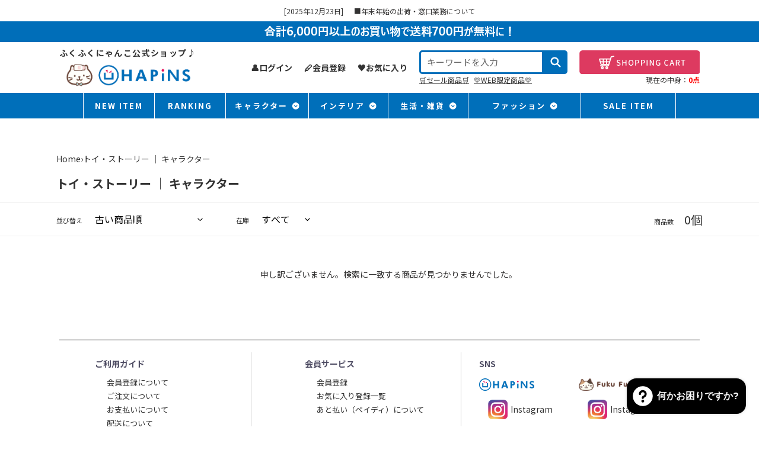

--- FILE ---
content_type: text/html; charset=utf-8
request_url: https://www.hapins-online.com/collections/toy_story
body_size: 83152
content:
<!doctype html>
<html class="no-js" lang="ja">
<head>


  <meta charset="utf-8">
  <meta http-equiv="X-UA-Compatible" content="IE=edge,chrome=1">
  <meta name="viewport" content="width=device-width,initial-scale=1">
  <meta name="theme-color" content="#3a3a3a">

  <link rel="preconnect" href="https://cdn.shopify.com" crossorigin>
  <link rel="preconnect" href="https://fonts.shopifycdn.com" crossorigin>
  <link rel="preconnect" href="https://monorail-edge.shopifysvc.com"><link rel="preload" href="//www.hapins-online.com/cdn/shop/t/37/assets/theme.css?v=161877236084110732121749099882" as="style">
  <link rel="preload" as="font" href="" type="font/woff2" crossorigin>
  <link rel="preload" as="font" href="" type="font/woff2" crossorigin>
  <link rel="preload" as="font" href="" type="font/woff2" crossorigin>
  <link rel="preload" href="//www.hapins-online.com/cdn/shop/t/37/assets/theme.js?v=53182955704531636421748506311" as="script">
  <link rel="preload" href="//www.hapins-online.com/cdn/shop/t/37/assets/lazysizes.js?v=63098554868324070131748506313" as="script"><link rel="canonical" href="https://www.hapins-online.com/collections/toy_story"><link rel="shortcut icon" href="//www.hapins-online.com/cdn/shop/files/favicon_32x32.png?v=1658279194" type="image/png"><title>トイ・ストーリー ｜ キャラクター
&ndash; HAPiNS online shop</title><!-- /snippets/social-meta-tags.liquid -->


<meta property="og:site_name" content="HAPiNS online shop">
<meta property="og:url" content="https://www.hapins-online.com/collections/toy_story">
<meta property="og:title" content="トイ・ストーリー ｜ キャラクター">
<meta property="og:type" content="product.group">
<meta property="og:description" content="インテリア雑貨通販サイトHAPiNS（ハピンズ）。『ジブン色、幸せ空間、ミニ家族』をテーマにデザイン性と低バリューで応援。ふくふくにゃんこ、はんなり豆腐などオリジナルキャラクターグッズ公式通販サイト。">


<meta name="twitter:card" content="summary_large_image">
<meta name="twitter:title" content="トイ・ストーリー ｜ キャラクター">
<meta name="twitter:description" content="インテリア雑貨通販サイトHAPiNS（ハピンズ）。『ジブン色、幸せ空間、ミニ家族』をテーマにデザイン性と低バリューで応援。ふくふくにゃんこ、はんなり豆腐などオリジナルキャラクターグッズ公式通販サイト。">

  
<style data-shopify>
:root {
    --color-text: #3a3a3a;
    --color-text-rgb: 58, 58, 58;
    --color-body-text: #333232;
    --color-sale-text: #EA0606;
    --color-small-button-text-border: #3a3a3a;
    --color-text-field: #ffffff;
    --color-text-field-text: #000000;
    --color-text-field-text-rgb: 0, 0, 0;

    --color-btn-primary: #3a3a3a;
    --color-btn-primary-darker: #212121;
    --color-btn-primary-text: #ffffff;

    --color-blankstate: rgba(51, 50, 50, 0.35);
    --color-blankstate-border: rgba(51, 50, 50, 0.2);
    --color-blankstate-background: rgba(51, 50, 50, 0.1);

    --color-text-focus:#606060;
    --color-overlay-text-focus:#e6e6e6;
    --color-btn-primary-focus:#606060;
    --color-btn-social-focus:#d2d2d2;
    --color-small-button-text-border-focus:#606060;
    --predictive-search-focus:#f2f2f2;

    --color-body: #ffffff;
    --color-bg: #ffffff;
    --color-bg-rgb: 255, 255, 255;
    --color-bg-alt: rgba(51, 50, 50, 0.05);
    --color-bg-currency-selector: rgba(51, 50, 50, 0.2);

    --color-overlay-title-text: #ffffff;
    --color-image-overlay: #685858;
    --color-image-overlay-rgb: 104, 88, 88;--opacity-image-overlay: 0.4;--hover-overlay-opacity: 0.8;

    --color-border: #ebebeb;
    --color-border-form: #cccccc;
    --color-border-form-darker: #b3b3b3;

    --svg-select-icon: url(//www.hapins-online.com/cdn/shop/t/37/assets/ico-select.svg?v=29003672709104678581748506311);
    --slick-img-url: url(//www.hapins-online.com/cdn/shop/t/37/assets/ajax-loader.gif?v=41356863302472015721748506311);

    --font-weight-body--bold: 700;
    --font-weight-body--bolder: 700;

    --font-stack-header: Helvetica, Arial, sans-serif;
    --font-style-header: normal;
    --font-weight-header: 700;

    --font-stack-body: Helvetica, Arial, sans-serif;
    --font-style-body: normal;
    --font-weight-body: 400;

    --font-size-header: 26;

    --font-size-base: 15;

    --font-h1-desktop: 35;
    --font-h1-mobile: 32;
    --font-h2-desktop: 20;
    --font-h2-mobile: 18;
    --font-h3-mobile: 20;
    --font-h4-desktop: 17;
    --font-h4-mobile: 15;
    --font-h5-desktop: 15;
    --font-h5-mobile: 13;
    --font-h6-desktop: 14;
    --font-h6-mobile: 12;

    --font-mega-title-large-desktop: 65;

    --font-rich-text-large: 17;
    --font-rich-text-small: 13;

    
--color-video-bg: #f2f2f2;

    
    --global-color-image-loader-primary: rgba(58, 58, 58, 0.06);
    --global-color-image-loader-secondary: rgba(58, 58, 58, 0.12);
  }
</style>


  <style>*,::after,::before{box-sizing:border-box}body{margin:0}body,html{background-color:var(--color-body)}body,button{font-size:calc(var(--font-size-base) * 1px);font-family:var(--font-stack-body);font-style:var(--font-style-body);font-weight:var(--font-weight-body);color:var(--color-text);line-height:1.5}body,button{-webkit-font-smoothing:antialiased;-webkit-text-size-adjust:100%}.border-bottom{border-bottom:1px solid var(--color-border)}.btn--link{background-color:transparent;border:0;margin:0;color:var(--color-text);text-align:left}.text-right{text-align:right}.icon{display:inline-block;width:20px;height:20px;vertical-align:middle;fill:currentColor}.icon__fallback-text,.visually-hidden{position:absolute!important;overflow:hidden;clip:rect(0 0 0 0);height:1px;width:1px;margin:-1px;padding:0;border:0}svg.icon:not(.icon--full-color) circle,svg.icon:not(.icon--full-color) ellipse,svg.icon:not(.icon--full-color) g,svg.icon:not(.icon--full-color) line,svg.icon:not(.icon--full-color) path,svg.icon:not(.icon--full-color) polygon,svg.icon:not(.icon--full-color) polyline,svg.icon:not(.icon--full-color) rect,symbol.icon:not(.icon--full-color) circle,symbol.icon:not(.icon--full-color) ellipse,symbol.icon:not(.icon--full-color) g,symbol.icon:not(.icon--full-color) line,symbol.icon:not(.icon--full-color) path,symbol.icon:not(.icon--full-color) polygon,symbol.icon:not(.icon--full-color) polyline,symbol.icon:not(.icon--full-color) rect{fill:inherit;stroke:inherit}li{list-style:none}.list--inline{padding:0;margin:0}.list--inline>li{display:inline-block;margin-bottom:0;vertical-align:middle}a{color:var(--color-text);text-decoration:none}.h1,.h2,h1,h2{margin:0 0 17.5px;font-family:var(--font-stack-header);font-style:var(--font-style-header);font-weight:var(--font-weight-header);line-height:1.2;overflow-wrap:break-word;word-wrap:break-word}.h1 a,.h2 a,h1 a,h2 a{color:inherit;text-decoration:none;font-weight:inherit}.h1,h1{font-size:calc(((var(--font-h1-desktop))/ (var(--font-size-base))) * 1em);text-transform:none;letter-spacing:0}@media only screen and (max-width:749px){.h1,h1{font-size:calc(((var(--font-h1-mobile))/ (var(--font-size-base))) * 1em)}}.h2,h2{font-size:calc(((var(--font-h2-desktop))/ (var(--font-size-base))) * 1em);text-transform:none;letter-spacing:.1em}@media only screen and (max-width:749px){.h2,h2{font-size:calc(((var(--font-h2-mobile))/ (var(--font-size-base))) * 1em)}}p{color:var(--color-body-text);margin:0 0 19.44444px}@media only screen and (max-width:749px){p{font-size:calc(((var(--font-size-base) - 1)/ (var(--font-size-base))) * 1em)}}p:last-child{margin-bottom:0}@media only screen and (max-width:749px){.small--hide{display:none!important}}.grid{list-style:none;margin:0;padding:0;margin-left:-30px}.grid::after{content:'';display:table;clear:both}@media only screen and (max-width:749px){.grid{margin-left:-22px}}.grid::after{content:'';display:table;clear:both}.grid--no-gutters{margin-left:0}.grid--no-gutters .grid__item{padding-left:0}.grid--table{display:table;table-layout:fixed;width:100%}.grid--table>.grid__item{float:none;display:table-cell;vertical-align:middle}.grid__item{float:left;padding-left:30px;width:100%}@media only screen and (max-width:749px){.grid__item{padding-left:22px}}.grid__item[class*="--push"]{position:relative}@media only screen and (min-width:750px){.medium-up--one-quarter{width:25%}.medium-up--push-one-third{width:33.33%}.medium-up--one-half{width:50%}.medium-up--push-one-third{left:33.33%;position:relative}}.site-header{position:relative;background-color:var(--color-body)}@media only screen and (max-width:749px){.site-header{border-bottom:1px solid var(--color-border)}}@media only screen and (min-width:750px){.site-header{padding:0 55px}.site-header.logo--center{padding-top:30px}}.site-header__logo{margin:15px 0}.logo-align--center .site-header__logo{text-align:center;margin:0 auto}@media only screen and (max-width:749px){.logo-align--center .site-header__logo{text-align:left;margin:15px 0}}@media only screen and (max-width:749px){.site-header__logo{padding-left:22px;text-align:left}.site-header__logo img{margin:0}}.site-header__logo-link{display:inline-block;word-break:break-word}@media only screen and (min-width:750px){.logo-align--center .site-header__logo-link{margin:0 auto}}.site-header__logo-image{display:block}@media only screen and (min-width:750px){.site-header__logo-image{margin:0 auto}}.site-header__logo-image img{width:100%}.site-header__logo-image--centered img{margin:0 auto}.site-header__logo img{display:block}.site-header__icons{position:relative;white-space:nowrap}@media only screen and (max-width:749px){.site-header__icons{width:auto;padding-right:13px}.site-header__icons .btn--link,.site-header__icons .site-header__cart{font-size:calc(((var(--font-size-base))/ (var(--font-size-base))) * 1em)}}.site-header__icons-wrapper{position:relative;display:-webkit-flex;display:-ms-flexbox;display:flex;width:100%;-ms-flex-align:center;-webkit-align-items:center;-moz-align-items:center;-ms-align-items:center;-o-align-items:center;align-items:center;-webkit-justify-content:flex-end;-ms-justify-content:flex-end;justify-content:flex-end}.site-header__account,.site-header__cart,.site-header__search{position:relative}.site-header__search.site-header__icon{display:none}@media only screen and (min-width:1400px){.site-header__search.site-header__icon{display:block}}.site-header__search-toggle{display:block}@media only screen and (min-width:750px){.site-header__account,.site-header__cart{padding:10px 11px}}.site-header__cart-title,.site-header__search-title{position:absolute!important;overflow:hidden;clip:rect(0 0 0 0);height:1px;width:1px;margin:-1px;padding:0;border:0;display:block;vertical-align:middle}.site-header__cart-title{margin-right:3px}.site-header__cart-count{display:flex;align-items:center;justify-content:center;position:absolute;right:.4rem;top:.2rem;font-weight:700;background-color:var(--color-btn-primary);color:var(--color-btn-primary-text);border-radius:50%;min-width:1em;height:1em}.site-header__cart-count span{font-family:HelveticaNeue,"Helvetica Neue",Helvetica,Arial,sans-serif;font-size:calc(11em / 16);line-height:1}@media only screen and (max-width:749px){.site-header__cart-count{top:calc(7em / 16);right:0;border-radius:50%;min-width:calc(19em / 16);height:calc(19em / 16)}}@media only screen and (max-width:749px){.site-header__cart-count span{padding:.25em calc(6em / 16);font-size:12px}}.site-header__menu{display:none}@media only screen and (max-width:749px){.site-header__icon{display:inline-block;vertical-align:middle;padding:10px 11px;margin:0}}@media only screen and (min-width:750px){.site-header__icon .icon-search{margin-right:3px}}.announcement-bar{z-index:10;position:relative;text-align:center;border-bottom:1px solid transparent;padding:2px}.announcement-bar__link{display:block}.announcement-bar__message{display:block;padding:11px 22px;font-size:calc(((16)/ (var(--font-size-base))) * 1em);font-weight:var(--font-weight-header)}@media only screen and (min-width:750px){.announcement-bar__message{padding-left:55px;padding-right:55px}}.site-nav{position:relative;padding:0;text-align:center;margin:25px 0}.site-nav a{padding:3px 10px}.site-nav__link{display:block;white-space:nowrap}.site-nav--centered .site-nav__link{padding-top:0}.site-nav__link .icon-chevron-down{width:calc(8em / 16);height:calc(8em / 16);margin-left:.5rem}.site-nav__label{border-bottom:1px solid transparent}.site-nav__link--active .site-nav__label{border-bottom-color:var(--color-text)}.site-nav__link--button{border:none;background-color:transparent;padding:3px 10px}.site-header__mobile-nav{z-index:11;position:relative;background-color:var(--color-body)}@media only screen and (max-width:749px){.site-header__mobile-nav{display:-webkit-flex;display:-ms-flexbox;display:flex;width:100%;-ms-flex-align:center;-webkit-align-items:center;-moz-align-items:center;-ms-align-items:center;-o-align-items:center;align-items:center}}.mobile-nav--open .icon-close{display:none}.main-content{opacity:0}.main-content .shopify-section{display:none}.main-content .shopify-section:first-child{display:inherit}.critical-hidden{display:none}</style>

  <script>
    window.performance.mark('debut:theme_stylesheet_loaded.start');

    function onLoadStylesheet() {
      performance.mark('debut:theme_stylesheet_loaded.end');
      performance.measure('debut:theme_stylesheet_loaded', 'debut:theme_stylesheet_loaded.start', 'debut:theme_stylesheet_loaded.end');

      var url = "//www.hapins-online.com/cdn/shop/t/37/assets/theme.css?v=161877236084110732121749099882";
      var link = document.querySelector('link[href="' + url + '"]');
      link.loaded = true;
      link.dispatchEvent(new Event('load'));
    }
  </script>

  <link rel="stylesheet" href="//www.hapins-online.com/cdn/shop/t/37/assets/theme.css?v=161877236084110732121749099882" type="text/css" media="print" onload="this.media='all';onLoadStylesheet()">

  <style>
    
    
    
    
    
    
  </style>

  <script>const moneyFormat = "¥{{amount_no_decimals}}"
var theme = {
      breakpoints: {
        medium: 750,
        large: 990,
        widescreen: 1400
      },
      strings: {
        addToCart: "カートに入れる",
        soldOut: "売り切れ",
        unavailable: "お取り扱いできません",
        regularPrice: "通常価格",
        salePrice: "販売価格",
        sale: "セール",
        fromLowestPrice: "[price]から",
        vendor: "販売元",
        showMore: "さらに表示する",
        showLess: "表示を減らす",
        searchFor: "検索する",
        addressError: "住所を調べる際にエラーが発生しました",
        addressNoResults: "その住所は見つかりませんでした",
        addressQueryLimit: "Google APIの使用量の制限を超えました。\u003ca href=\"https:\/\/developers.google.com\/maps\/premium\/usage-limits\"\u003eプレミアムプラン\u003c\/a\u003eへのアップグレードをご検討ください。",
        authError: "あなたのGoogle Mapsのアカウント認証で問題が発生しました。",
        newWindow: "新しいウィンドウで開く",
        external: "外部のウェブサイトに移動します。",
        newWindowExternal: "外部のウェブサイトを新しいウィンドウで開く",
        removeLabel: "[product] を削除する",
        update: "アップデート",
        quantity: "数量",
        discountedTotal: "ディスカウント合計",
        regularTotal: "通常合計",
        priceColumn: "ディスカウントの詳細については価格列を参照してください。",
        quantityMinimumMessage: "数量は1以上でなければなりません",
        cartError: "お客様のカートをアップデートするときにエラーが発生しました。再度お試しください。",
        removedItemMessage: "カートから \u003cspan class=\"cart__removed-product-details\"\u003e([quantity]) 個の[link]\u003c\/span\u003eが消去されました。",
        unitPrice: "単価",
        unitPriceSeparator: "あたり",
        oneCartCount: "1個のアイテム",
        otherCartCount: "[count]個のアイテム",
        quantityLabel: "数量: [count]",
        products: "商品",
        loading: "読み込んでいます",
        number_of_results: "[result_number]\/[results_count]",
        number_of_results_found: "[results_count]件の結果が見つかりました",
        one_result_found: "1件の結果が見つかりました"
      },
      moneyFormat: moneyFormat,
      moneyFormatWithCurrency: "¥{{amount_no_decimals}}",
      settings: {
        predictiveSearchEnabled: true,
        predictiveSearchShowPrice: true,
        predictiveSearchShowVendor: false
      },
      stylesheet: "//www.hapins-online.com/cdn/shop/t/37/assets/theme.css?v=161877236084110732121749099882"
    };theme.backToCollection = {
        collection: {
          title: "トイ・ストーリー ｜ キャラクター",
          link: "https://www.hapins-online.com/collections/toy_story"
        }
      };
      sessionStorage.setItem("backToCollection", JSON.stringify(theme.backToCollection.collection));document.documentElement.className = document.documentElement.className.replace('no-js', 'js');
  </script><script src="//www.hapins-online.com/cdn/shop/t/37/assets/theme.js?v=53182955704531636421748506311" defer="defer"></script>
  <script src="//www.hapins-online.com/cdn/shop/t/37/assets/lazysizes.js?v=63098554868324070131748506313" async="async"></script>
  <script src="https://code.jquery.com/jquery-3.6.0.min.js" integrity="sha256-/xUj+3OJU5yExlq6GSYGSHk7tPXikynS7ogEvDej/m4=" crossorigin="anonymous"></script>

  <script type="text/javascript">
    if (window.MSInputMethodContext && document.documentMode) {
      var scripts = document.getElementsByTagName('script')[0];
      var polyfill = document.createElement("script");
      polyfill.defer = true;
      polyfill.src = "//www.hapins-online.com/cdn/shop/t/37/assets/ie11CustomProperties.min.js?v=146208399201472936201748506312";

      scripts.parentNode.insertBefore(polyfill, scripts);
    }
  </script>


  

  <meta name="google-site-verification" content="jV7saXzpdAhK_qltOVZ5xon0cYlXjUM_mDHCIiDc2Vc" />

  <!-- Global site tag (gtag.js) - Google Ads: 518684009 -->
  <script async src="https://www.googletagmanager.com/gtag/js?id=AW-518684009"></script>
  <script>
  window.dataLayer = window.dataLayer || [];
  function gtag(){dataLayer.push(arguments);}
  gtag('js', new Date());
  gtag('config', 'AW-518684009');
  </script>

  <!-- YDA動的ディスプレイ広告用タグ -->
  <script async src="https://s.yimg.jp/images/listing/tool/cv/ytag.js"></script>

  <!-- WazzUp! 通販サイト連携 全ページ共通タグ -->
  <script type="text/javascript" src="https://static.wazzup.me/libs/track.js"></script>

  
  <!-- コレクション（カテゴリー）ページの場合 -->
  <script>
  window.yjDataLayer = window.yjDataLayer || [];
  function ytag() { yjDataLayer.push(arguments); }
  ytag({
    "type":"yjad_retargeting",
    "config":{
      "yahoo_retargeting_id": "FG4O9BBWKL",
      "yahoo_retargeting_label": "",
      "yahoo_retargeting_page_type": "category",
    }
  });
  </script>

  

  

  
  <link rel="preconnect" href="https://fonts.googleapis.com">
  <link rel="preconnect" href="https://fonts.gstatic.com" crossorigin>
  <link href="https://fonts.googleapis.com/css2?family=Noto+Sans+JP:wght@400;700&display=swap" rel="stylesheet">
  <link rel="stylesheet" href="//www.hapins-online.com/cdn/shop/t/37/assets/hapins-custom.css?v=26844261207715991231766135754" type="text/css">
  <link rel="stylesheet" href="https://cdnjs.cloudflare.com/ajax/libs/slick-carousel/1.8.1/slick.min.css" integrity="sha512-yHknP1/AwR+yx26cB1y0cjvQUMvEa2PFzt1c9LlS4pRQ5NOTZFWbhBig+X9G9eYW/8m0/4OXNx8pxJ6z57x0dw==" crossorigin="anonymous" referrerpolicy="no-referrer" />
  <script src="https://cdnjs.cloudflare.com/ajax/libs/slick-carousel/1.8.1/slick.min.js" integrity="sha512-XtmMtDEcNz2j7ekrtHvOVR4iwwaD6o/FUJe6+Zq+HgcCsk3kj4uSQQR8weQ2QVj1o0Pk6PwYLohm206ZzNfubg==" crossorigin="anonymous" referrerpolicy="no-referrer"></script>
  

<!-- content for header start -->
  
  <script>window.performance && window.performance.mark && window.performance.mark('shopify.content_for_header.start');</script><meta name="facebook-domain-verification" content="bc4dosgjfptu565y0fm69uaqrzerm8">
<meta name="google-site-verification" content="jV7saXzpdAhK_qltOVZ5xon0cYlXjUM_mDHCIiDc2Vc">
<meta id="shopify-digital-wallet" name="shopify-digital-wallet" content="/60678209710/digital_wallets/dialog">
<link rel="alternate" type="application/atom+xml" title="Feed" href="/collections/toy_story.atom" />
<link rel="alternate" type="application/json+oembed" href="https://www.hapins-online.com/collections/toy_story.oembed">
<script async="async" src="/checkouts/internal/preloads.js?locale=ja-JP"></script>
<script id="shopify-features" type="application/json">{"accessToken":"88a4b44b364abc22266acbec3247dffa","betas":["rich-media-storefront-analytics"],"domain":"www.hapins-online.com","predictiveSearch":false,"shopId":60678209710,"locale":"ja"}</script>
<script>var Shopify = Shopify || {};
Shopify.shop = "hapins-online.myshopify.com";
Shopify.locale = "ja";
Shopify.currency = {"active":"JPY","rate":"1.0"};
Shopify.country = "JP";
Shopify.theme = {"name":"happins\/main","id":143668215982,"schema_name":"Debut","schema_version":"17.14.1","theme_store_id":null,"role":"main"};
Shopify.theme.handle = "null";
Shopify.theme.style = {"id":null,"handle":null};
Shopify.cdnHost = "www.hapins-online.com/cdn";
Shopify.routes = Shopify.routes || {};
Shopify.routes.root = "/";</script>
<script type="module">!function(o){(o.Shopify=o.Shopify||{}).modules=!0}(window);</script>
<script>!function(o){function n(){var o=[];function n(){o.push(Array.prototype.slice.apply(arguments))}return n.q=o,n}var t=o.Shopify=o.Shopify||{};t.loadFeatures=n(),t.autoloadFeatures=n()}(window);</script>
<script id="shop-js-analytics" type="application/json">{"pageType":"collection"}</script>
<script defer="defer" async type="module" src="//www.hapins-online.com/cdn/shopifycloud/shop-js/modules/v2/client.init-shop-cart-sync_Cun6Ba8E.ja.esm.js"></script>
<script defer="defer" async type="module" src="//www.hapins-online.com/cdn/shopifycloud/shop-js/modules/v2/chunk.common_DGWubyOB.esm.js"></script>
<script type="module">
  await import("//www.hapins-online.com/cdn/shopifycloud/shop-js/modules/v2/client.init-shop-cart-sync_Cun6Ba8E.ja.esm.js");
await import("//www.hapins-online.com/cdn/shopifycloud/shop-js/modules/v2/chunk.common_DGWubyOB.esm.js");

  window.Shopify.SignInWithShop?.initShopCartSync?.({"fedCMEnabled":true,"windoidEnabled":true});

</script>
<script>(function() {
  var isLoaded = false;
  function asyncLoad() {
    if (isLoaded) return;
    isLoaded = true;
    var urls = ["https:\/\/asia-northeast1-ydn-pr.cloudfunctions.net\/script?shop=hapins-online.myshopify.com","\/\/cdn.shopify.com\/proxy\/1ee46728b62e4e016ed61c348e3ba051dc5ca17c1dd90096076c02e0a37a2c9f\/static.cdn.printful.com\/static\/js\/external\/shopify-product-customizer.js?v=0.28\u0026shop=hapins-online.myshopify.com\u0026sp-cache-control=cHVibGljLCBtYXgtYWdlPTkwMA","https:\/\/cdn.hextom.com\/js\/freeshippingbar.js?shop=hapins-online.myshopify.com"];
    for (var i = 0; i < urls.length; i++) {
      var s = document.createElement('script');
      s.type = 'text/javascript';
      s.async = true;
      s.src = urls[i];
      var x = document.getElementsByTagName('script')[0];
      x.parentNode.insertBefore(s, x);
    }
  };
  if(window.attachEvent) {
    window.attachEvent('onload', asyncLoad);
  } else {
    window.addEventListener('load', asyncLoad, false);
  }
})();</script>
<script id="__st">var __st={"a":60678209710,"offset":32400,"reqid":"d24bc4e8-227d-4e84-97d5-043d44e63b1f-1768598819","pageurl":"www.hapins-online.com\/collections\/toy_story","u":"a2d0953b82d2","p":"collection","rtyp":"collection","rid":282597556398};</script>
<script>window.ShopifyPaypalV4VisibilityTracking = true;</script>
<script id="form-persister">!function(){'use strict';const t='contact',e='new_comment',n=[[t,t],['blogs',e],['comments',e],[t,'customer']],o='password',r='form_key',c=['recaptcha-v3-token','g-recaptcha-response','h-captcha-response',o],s=()=>{try{return window.sessionStorage}catch{return}},i='__shopify_v',u=t=>t.elements[r],a=function(){const t=[...n].map((([t,e])=>`form[action*='/${t}']:not([data-nocaptcha='true']) input[name='form_type'][value='${e}']`)).join(',');var e;return e=t,()=>e?[...document.querySelectorAll(e)].map((t=>t.form)):[]}();function m(t){const e=u(t);a().includes(t)&&(!e||!e.value)&&function(t){try{if(!s())return;!function(t){const e=s();if(!e)return;const n=u(t);if(!n)return;const o=n.value;o&&e.removeItem(o)}(t);const e=Array.from(Array(32),(()=>Math.random().toString(36)[2])).join('');!function(t,e){u(t)||t.append(Object.assign(document.createElement('input'),{type:'hidden',name:r})),t.elements[r].value=e}(t,e),function(t,e){const n=s();if(!n)return;const r=[...t.querySelectorAll(`input[type='${o}']`)].map((({name:t})=>t)),u=[...c,...r],a={};for(const[o,c]of new FormData(t).entries())u.includes(o)||(a[o]=c);n.setItem(e,JSON.stringify({[i]:1,action:t.action,data:a}))}(t,e)}catch(e){console.error('failed to persist form',e)}}(t)}const f=t=>{if('true'===t.dataset.persistBound)return;const e=function(t,e){const n=function(t){return'function'==typeof t.submit?t.submit:HTMLFormElement.prototype.submit}(t).bind(t);return function(){let t;return()=>{t||(t=!0,(()=>{try{e(),n()}catch(t){(t=>{console.error('form submit failed',t)})(t)}})(),setTimeout((()=>t=!1),250))}}()}(t,(()=>{m(t)}));!function(t,e){if('function'==typeof t.submit&&'function'==typeof e)try{t.submit=e}catch{}}(t,e),t.addEventListener('submit',(t=>{t.preventDefault(),e()})),t.dataset.persistBound='true'};!function(){function t(t){const e=(t=>{const e=t.target;return e instanceof HTMLFormElement?e:e&&e.form})(t);e&&m(e)}document.addEventListener('submit',t),document.addEventListener('DOMContentLoaded',(()=>{const e=a();for(const t of e)f(t);var n;n=document.body,new window.MutationObserver((t=>{for(const e of t)if('childList'===e.type&&e.addedNodes.length)for(const t of e.addedNodes)1===t.nodeType&&'FORM'===t.tagName&&a().includes(t)&&f(t)})).observe(n,{childList:!0,subtree:!0,attributes:!1}),document.removeEventListener('submit',t)}))}()}();</script>
<script integrity="sha256-4kQ18oKyAcykRKYeNunJcIwy7WH5gtpwJnB7kiuLZ1E=" data-source-attribution="shopify.loadfeatures" defer="defer" src="//www.hapins-online.com/cdn/shopifycloud/storefront/assets/storefront/load_feature-a0a9edcb.js" crossorigin="anonymous"></script>
<script data-source-attribution="shopify.dynamic_checkout.dynamic.init">var Shopify=Shopify||{};Shopify.PaymentButton=Shopify.PaymentButton||{isStorefrontPortableWallets:!0,init:function(){window.Shopify.PaymentButton.init=function(){};var t=document.createElement("script");t.src="https://www.hapins-online.com/cdn/shopifycloud/portable-wallets/latest/portable-wallets.ja.js",t.type="module",document.head.appendChild(t)}};
</script>
<script data-source-attribution="shopify.dynamic_checkout.buyer_consent">
  function portableWalletsHideBuyerConsent(e){var t=document.getElementById("shopify-buyer-consent"),n=document.getElementById("shopify-subscription-policy-button");t&&n&&(t.classList.add("hidden"),t.setAttribute("aria-hidden","true"),n.removeEventListener("click",e))}function portableWalletsShowBuyerConsent(e){var t=document.getElementById("shopify-buyer-consent"),n=document.getElementById("shopify-subscription-policy-button");t&&n&&(t.classList.remove("hidden"),t.removeAttribute("aria-hidden"),n.addEventListener("click",e))}window.Shopify?.PaymentButton&&(window.Shopify.PaymentButton.hideBuyerConsent=portableWalletsHideBuyerConsent,window.Shopify.PaymentButton.showBuyerConsent=portableWalletsShowBuyerConsent);
</script>
<script data-source-attribution="shopify.dynamic_checkout.cart.bootstrap">document.addEventListener("DOMContentLoaded",(function(){function t(){return document.querySelector("shopify-accelerated-checkout-cart, shopify-accelerated-checkout")}if(t())Shopify.PaymentButton.init();else{new MutationObserver((function(e,n){t()&&(Shopify.PaymentButton.init(),n.disconnect())})).observe(document.body,{childList:!0,subtree:!0})}}));
</script>

<script>window.performance && window.performance.mark && window.performance.mark('shopify.content_for_header.end');</script>


<!-- content for header end -->
  
<!-- Clairty 追跡コード start -->
<script type="text/javascript">
    (function(c,l,a,r,i,t,y){
        c[a]=c[a]||function(){(c[a].q=c[a].q||[]).push(arguments)};
        t=l.createElement(r);t.async=1;t.src="https://www.clarity.ms/tag/"+i;
        y=l.getElementsByTagName(r)[0];y.parentNode.insertBefore(t,y);
    })(window, document, "clarity", "script", "fnpr3up4xm");
</script>
<!--  Clairty 追跡コード end -->
  




<script src="https://cdn.paidy.com/promotional-messaging/general/paidy-upsell-widget.js" defer="defer"></script>



<!-- BEGIN app block: shopify://apps/app-unity-tracking-ga4/blocks/app-embed-block/c09261bd-bf96-406e-8774-7a278f755fff --><!-- BEGIN app snippet: datalayer-allpage-snippet --><script>
  // https://cdnjs.cloudflare.com/ajax/libs/jquery-cookie/1.4.1/jquery.cookie.js
  function __DL__setupJqueryCookie($) {
    if ($.cookie) {
      return;
    }

    var pluses = /\+/g;

    function encode(s) {
      return config.raw ? s : encodeURIComponent(s);
    }

    function decode(s) {
      return config.raw ? s : decodeURIComponent(s);
    }

    function stringifyCookieValue(value) {
      return encode(config.json ? JSON.stringify(value) : String(value));
    }

    function parseCookieValue(s) {
      if (s.indexOf('"') === 0) {
        // This is a quoted cookie as according to RFC2068, unescape...
        s = s.slice(1, -1).replace(/\\"/g, '"').replace(/\\\\/g, "\\");
      }

      try {
        // Replace server-side written pluses with spaces.
        // If we can't decode the cookie, ignore it, it's unusable.
        // If we can't parse the cookie, ignore it, it's unusable.
        s = decodeURIComponent(s.replace(pluses, " "));
        return config.json ? JSON.parse(s) : s;
      } catch (e) {}
    }

    function read(s, converter) {
      var value = config.raw ? s : parseCookieValue(s);
      return $.isFunction(converter) ? converter(value) : value;
    }

    var config = ($.cookie = function (key, value, options) {
      // Write

      if (value !== undefined && !$.isFunction(value)) {
        options = $.extend({}, config.defaults, options);

        if (typeof options.expires === "number") {
          var days = options.expires,
            t = (options.expires = new Date());
          t.setTime(+t + days * 864e5);
        }

        return (document.cookie = [
          encode(key),
          "=",
          stringifyCookieValue(value),
          options.expires ? "; expires=" + options.expires.toUTCString() : "", // use expires attribute, max-age is not supported by IE
          options.path ? "; path=" + options.path : "",
          options.domain ? "; domain=" + options.domain : "",
          options.secure ? "; secure" : "",
        ].join(""));
      }

      // Read

      var result = key ? undefined : {};

      // To prevent the for loop in the first place assign an empty array
      // in case there are no cookies at all. Also prevents odd result when
      // calling $.cookie().
      var cookies = document.cookie ? document.cookie.split("; ") : [];

      for (var i = 0, l = cookies.length; i < l; i++) {
        var parts = cookies[i].split("=");
        var name = decode(parts.shift());
        var cookie = parts.join("=");

        if (key && key === name) {
          // If second argument (value) is a function it's a converter...
          result = read(cookie, value);
          break;
        }

        // Prevent storing a cookie that we couldn't decode.
        if (!key && (cookie = read(cookie)) !== undefined) {
          result[name] = cookie;
        }
      }

      return result;
    });

    config.defaults = {};

    $.removeCookie = function (key, options) {
      if ($.cookie(key) === undefined) {
        return false;
      }

      // Must not alter options, thus extending a fresh object...
      $.cookie(key, "", $.extend({}, options, { expires: -1 }));
      return !$.cookie(key);
    };
  }

  function __DL__getCookies() {
    var cookies = {};
    var cookieStrings = document.cookie.split(/;\s+/);

    for (var i = 0; i < cookieStrings.length; i++) {
      var splittedCookieString = cookieStrings[i].split("=");
      var key = splittedCookieString[0];
      var value = splittedCookieString[1];
      cookies[key] = decodeURIComponent(value);
    }

    return cookies;
  }

  function __DL__generateGaClientId() {
    function hd() {
      return Math.round(2147483647 * Math.random());
    }

    function la(a) {
      var b = 1, c = 0, d;

      if (a) {
        for (b = 0, d = a.length - 1; 0 <= d; d--) {
          c = a.charCodeAt(d);
          b = (b << 6 & 268435455) + c + (c << 14);
          c = b & 266338304;
          b = 0 != c ? b ^ c >> 21 : b;
        }
      }

      return b;
    }

    var c = (
      window.navigator.useragent +
      (document.cookie ? document.cookie : "") +
      (document.referrer ? document.referrer : "")
    );

    var d = c.length;
    var e;

    for (e = window.history.length; 0 < e; ) {
      c += e-- ^ d++;
    }

    return ([hd() ^ la(c) & 2147483647, Math.round(new Date().getTime() / 1e3)]).join(".");
  }

  var gaClientId = null;

  function __DL__getGaClientId() {
    if (gaClientId) {
      return gaClientId;
    }

    var match = document.cookie.match('(?:^|;)\\s*_ga=([^;]*)'),
        raw = match ? decodeURIComponent(match[1]) : null;

    if (raw) {
      match = raw.match(/(\d+\.\d+)$/);
    }

    if (match !== null) {
      return match[1];
    }

    return __DL__generateGaClientId();
  }

  function __DL__getFbc() {
    var cookies = __DL__getCookies();
    var fbc = cookies["_fbc"] || null;
    return fbc;
  }

  function __DL__getFbp() {
    var cookies = __DL__getCookies();
    var fbp = cookies["_fbp"] || null;
    return fbp;
  }

  function __DL__updateCartAttribute() {
    var fbc = __DL__getFbc();
    var fbp = __DL__getFbp();
    var ga = __DL__getGaClientId();
    var shopId = 60678209710;
    var attributes = [];

    if (fbc) {
      attributes.push("attributes[ptm_fbc]=" + encodeURIComponent(fbc));
    }

    if (fbp) {
      attributes.push("attributes[ptm_fbp]=" + encodeURIComponent(fbp));
    }

    if (ga) {
      attributes.push("attributes[ptm_client_id]=" + encodeURIComponent(ga));
    }

    attributes.push("attributes[shop_id]=" + encodeURIComponent(shopId));

    window.__DL__$.post({
      data: attributes.join("&"),
      dataType: "json",
      url: "/cart/update.js",
    });
  }

  function __DL__jqueryLoaded () {
    __DL__setupJqueryCookie(window.__DL__$);

    if (false) {
      __DL__updateCartAttribute();

      window.dataLayer = window.dataLayer || [];
      function gtag(){dataLayer.push(arguments);}
      var ga4Id = null;
      if (ga4Id) {
        gtag('get', ga4Id, 'client_id', function(clientId) {
          gaClientId = clientId;
          __DL__updateCartAttribute();
        });
      }
    }
  }

  var __DL__loadJqueryScript = document.createElement("script");
  __DL__loadJqueryScript.setAttribute(
    "src",
    "https://ajax.googleapis.com/ajax/libs/jquery/3.6.0/jquery.min.js"
  );
  __DL__loadJqueryScript.onload = function () {
    window.__DL__$ = window.jQuery.noConflict(true);
    __DL__jqueryLoaded();
  };
  document.head.appendChild(__DL__loadJqueryScript);

  function __DL__cartResponseFormatter (line_item) {
      var options = {}
      line_item.options_with_values.forEach(function(v) {
          options[v.name] = v.value
      })
      return {
              'item_name'     : line_item.title,
              'item_id'       : line_item.product_id,
              'variant_id'  : line_item.variant_id,
              'sku'      : line_item.sku,
              'price'    : line_item.final_price / 100,
              'quantity' : line_item.quantity,
              'item_type'     : line_item.product_type,
              'item_brand'   : line_item.vendor,
              'item_options'  : options,
              'google_product_id': 'shopify_' + Shopify.country + '_' + line_item.product_id + '_' + line_item.variant_id
      }
  };
  function __DL__arr_diff(b,c){
      var a=[],diff=[];
      for(var i=0;i<b.length;i++){
          a[b[i]]=true
      }
      for(var i=0;i<c.length;i++){
          if(a[c[i]]){delete a[c[i]]}
          else{a[c[i]]=true}
      }
      for(var k in a){diff.push(k)}
      return diff
  };

  function sha256(str) {
      var buff = new Uint8Array([].map.call(str, (c) => c.charCodeAt(0))).buffer;
      return crypto.subtle.digest('SHA-256', buff).then(digest => {
        return [].map.call(new Uint8Array(digest), x => ('00' + x.toString(16)).slice(-2)).join('')
      })
  }

  var __DL__hashed_em = '';
  var _em = null
  if (_em) {
      sha256(_em).then(h => {
          // __DL__jQueryintervalの関数が実行されるまでに__DL__hashed_emに値が入ることを期待
          __DL__hashed_em = h ;
      })
  }

  __DL__jQueryinterval = setInterval(function(){
      if (null) {
        console.log("Quit appending data to the datalayer.");
        clearInterval(__DL__jQueryinterval);
        return;
      }

      // wait for jQuery to load & run script after jQuery has loaded
      if(window.__DL__$){
          // search parameters
          getURLParams = function(name, url){
              if (!url) url = window.location.href;
              name = name.replace(/[\[\]]/g, "\\$&");
              var regex = new RegExp("[?&]" + name + "(=([^&#]*)|&|#|$)"),
              results = regex.exec(url);
              if (!results) return null;
              if (!results[2]) return '';
              return decodeURIComponent(results[2].replace(/\+/g, " "));
          };

          /**********************
          * DYNAMIC DEPENDENCIES
          ***********************/

          __DL__ = {
              customer_id: null,
              dynamicCart: true,
              debug: false,
              cart: null,
              removeCart: null
          };

          customBindings = {
              cartTriggers: [],
              viewCart: [],
              removeCartTrigger: [],
              cartVisableSelector: [],
              searchPage: [],
              searchTermQuery: [getURLParams('q')], // replace var with correct query
          };

          /* DO NOT EDIT */
          defaultBindings = {
              cartTriggers: ['form[action="/cart/add"] [type="submit"],.add-to-cart,.cart-btn,.addtocart-js,form[action="/cart/add"] div.product__submit__buttons'],
              viewCart: ['form[action="/cart"],.my-cart,.trigger-cart,#mobileCart'],
              removeCartTrigger: ['[href*="/cart/change"]'],
              cartVisableSelector: ['.inlinecart.is-active,.inline-cart.is-active'],
              searchPage: ['search'],
          };

          // stitch bindings
          objectArray = customBindings;
          outputObject = __DL__;

          applyBindings = function(objectArray, outputObject){
              for (var x in objectArray) {
                  var key = x;
                  var objs = objectArray[x];
                  values = [];
                  if(objs.length > 0){
                      values.push(objs);
                      if(key in outputObject){
                          values.push(outputObject[key]);
                          outputObject[key] = values.join(", ");
                      }else{
                          outputObject[key] = values.join(", ");
                      }
                  }
              }
          };

          applyBindings(customBindings, __DL__);
          applyBindings(defaultBindings, __DL__);

          /**********************
          * PREREQUISITE LIBRARIES
          ***********************/

          clearInterval(__DL__jQueryinterval);

          /**********************
          * Begin dataLayer Build
          ***********************/

          /**
          * DEBUG
          * Set to true or false to display messages to the console
          */
          if(__DL__.debug){
              console.log('=====================\n| DATALAYER SHOPIFY |\n---------------------');
              console.log('Page Template: collection');
          }

          window.dataLayer = window.dataLayer || [];  // init data layer if doesn't already exist
          dataLayer.push({'event': 'Begin DataLayer'}); // begin datalayer

          var template = "collection";

          /**
          * Landing Page Cookie
          * 1. Detect if user just landed on the site
          * 2. Only fires if Page Title matches website */
          __DL__$.cookie.raw = true;
          if (__DL__$.cookie('landingPage') === undefined || __DL__$.cookie('landingPage').length === 0) {
              var landingPage = true;
              __DL__$.cookie('landingPage', unescape);
              __DL__$.removeCookie('landingPage', {path: '/'});
              __DL__$.cookie('landingPage', 'landed', {path: '/'});
          } else {
              var landingPage = false;
              __DL__$.cookie('landingPage', unescape);
              __DL__$.removeCookie('landingPage', {path: '/'});
              __DL__$.cookie('landingPage', 'refresh', {path: '/'});
          }
          if (__DL__.debug) {
              console.log('Landing Page: ' + landingPage);
          }

          /**********************
          * DATALAYER SECTIONS
          ***********************/

          /**
          * DATALAYER: basic_dl_info
          **/
          var basic_dl_info = {
              'currency'      : "JPY",
              'page_type'      : "collection",
              'event'         : 'basic_dl_info'
          }

          
              
                  basic_dl_info['user_id'] = null
                  basic_dl_info['user_type'] = "Guest"
              
          
          dataLayer.push(basic_dl_info);
          if(__DL__.debug){
              console.log("basic_dl_info"+" :"+JSON.stringify(basic_dl_info, null, " "));
          }

          /**
          * Log State Cookie */

          
              var isLoggedIn = false;
          
            if (!isLoggedIn) {
                __DL__$.cookie('logState', unescape);
                __DL__$.removeCookie('logState', {path: '/'});
                __DL__$.cookie('logState', 'loggedOut', {path: '/'});
            } else {
                if (__DL__$.cookie('logState') === 'loggedOut' || __DL__$.cookie('logState') === undefined) {
                    __DL__$.cookie('logState', unescape);
                    __DL__$.removeCookie('logState', {path: '/'});
                    __DL__$.cookie('logState', 'firstLog', {path: '/'});

                    // ログアウト -> ログイン状態に遷移したタイミングで、ログインイベントを送る
                    var loginEvent = {
                        "event": "login",
                        'ptm_flag'    : 'true'
                    };
                    dataLayer.push(loginEvent);
                    dataLayer.push({
                      'event'    : 'init_ptm_flag',
                      'ptm_flag': 'false'});
                } else if (__DL__$.cookie('logState') === 'firstLog') {
                    __DL__$.cookie('logState', unescape);
                    __DL__$.removeCookie('logState', {path: '/'});
                    __DL__$.cookie('logState', 'refresh', {path: '/'});
                }
            }

          /** DATALAYER: Product List Page (Collections, Category)
          * Fire on all product listing pages. */
          
              var collections = {
                  'event'       : 'view_item_list',
                  'ptm_flag'    : 'true',
                  'item_list_name' : "トイ・ストーリー ｜ キャラクター",
                  'ecommerce': {
                      'items': [
                          
                      ]
                  }
              };
              dataLayer.push(collections);
              if(__DL__.debug){
                  console.log("view_item_list"+" :"+JSON.stringify(collections, null, " "));
              }
          

          /** DATALAYER: Product Page
          * Fire on all Product View pages. */
          if (template.match(/.*product.*/gi) && !template.match(/.*collection.*/gi)) {
              var product = {
                  'event'    : 'view_item',
                  'ptm_flag'    : 'true',
                  'ecommerce': {
                      'currency'      : "JPY",
                      'value'      :  
                                          ""
                                      ,
                      'items': [{
                          'item_name'            : null,
                          'item_id'              : null,
                          'variant_id'       : null,
                          'sku'             : null,
                          'price'           : 
                                                  ""
                                              ,
                          'item_brand'           : null,
                          'item_type'     : null,
                          'item_category' : null,
                          'item_category2' : null,
                          'item_category3' : null,
                          'item_category4' : null,
                          'item_category5' : null,
                          'item_options'  : {
                              
                          },
                          'google_product_id': 'shopify_' + Shopify.country + '_' + null + '_' + null
                      }]
                  }
              };

              function productView(){
                  dataLayer.push(product);
                  if(__DL__.debug){
                      console.log("view_item"+" :"+JSON.stringify(product, null, " "));
                  }
              }
              productView();
          }

          /** DATALAYER: Search Results */
          var searchPage = new RegExp(__DL__.searchPage, "g");
          if(document.location.pathname.match(searchPage)){
              var search = {
                  'search_term' : null,
                  'event'      : "search",
                  'ptm_flag'    : 'true'
              };

              dataLayer.push(search);
              if(__DL__.debug){
                  console.log("search"+" :"+JSON.stringify(search, null, " "));
              }
          }

          /** DATALAYER: select_item
           * すべてのページのaタグにイベントハンドラを登録。
           * どの商品ページへのリンクをクリックしたかで、選択された商品を判定
           *
          */
          __DL__$(function() {
              __DL__$(document).on("click", "a", function(event) {
                  var target = event.currentTarget
                  if(!target.attributes || !target.attributes.href) return;
                  var link = decodeURIComponent(target.attributes.href.value);
                  if(__DL__.debug){
                      console.log(link);
                  }
                  var matched = /.*\/products\/([^\?]*).*/.exec(link);
                  if (!matched || !matched[1]) return;
                  var selected_item_name = matched[1];
                  dataLayer.push({"ecommerce": null})
                  var select_item = {
                      "event": 'select_item',
                      'ptm_flag'    : 'true',
                      "ecommerce": {
                          "items": [
                              {
                                  "item_name": selected_item_name
                              }
                          ]
                      }
                  }
                  // コレクションページの場合、追加情報を送る
                  
                      select_item['item_list_name'] = "トイ・ストーリー ｜ キャラクター"

                      // クリックされた商品情報詳細
                      var products = {
                          
                      }
                      if (products[selected_item_name]) {
                          select_item['ecommerce'] = {
                              'items' : [
                                  products[selected_item_name]
                              ]
                          }
                      }
                  
                  dataLayer.push(select_item);
                  if(__DL__.debug){
                      console.log("select_item"+" :"+JSON.stringify(select_item, null, " "));
                  }
              })
          })

          /** DATALAYER: view_cart
          * Fire anytime a user views their cart (non-dynamic) */

          

          /** DATALAYER: All Pages
          * Fire all pages trigger after all additional dataLayers have loaded. */

          dataLayer.push({
              'event': 'DataLayer Loaded',
              'ptm_flag': 'false'
          });

          if(__DL__.debug){
              console.log('DATALAYER: DataLayer Loaded.');
          }

          /**********************
          * DATALAYER EVENT BINDINGS
          ***********************/

          /** DATALAYER:
          * Add to Cart / Dynamic Cart View
          * Fire all pages trigger after all additional dataLayers have loaded. */

          __DL__$(document).ready(function() {
              /** DATALAYER: begin_checkout (input version) */
              __DL__$('input[name="checkout"]').on('click', function() {
                  var e = {
                      'event'    : 'begin_checkout',
                      'ptm_flag'    : 'true'
                  }
                  dataLayer.push(e);
                  if (__DL__.debug) {
                      console.log("begin_checkout"+" :"+JSON.stringify(e, null, " "));
                  }
              });
              /** DATALAYER: begin_checkout (button version) */
              __DL__$('button[name="checkout"]').on('click', function() {
                  var e = {
                      'event'    : 'begin_checkout',
                      'ptm_flag'    : 'true'
                  }
                  dataLayer.push(e);
                  if (__DL__.debug) {
                      console.log("begin_checkout"+" :"+JSON.stringify(e, null, " "));
                  }
              });

              /** DATALAYER: Cart */

              // add to cart
              __DL__$.getJSON('/cart.js', function (response) {
                  // get Json response
                  __DL__.cart = response.items.map(__DL__cartResponseFormatter)
                  collection_cartIDs = [];
                  collection_matchIDs = [];
                  for (var i = __DL__.cart.length - 1; i >= 0; i--) {
                      var x = parseFloat(__DL__.cart[i].variant_id);
                      collection_cartIDs.push(x);
                  }
              });

              function __DL__addtocart(){
                  // dynamic cart用。カート追加ボタンクリック後すぐページ遷移する場合、イベントを送れない。
                  setTimeout(function(){
                      __DL__$.getJSON("/cart.js", function (response) {
                          // get Json response
                          __DL__.cart = response.items.map(__DL__cartResponseFormatter)
                          for (var i = __DL__.cart.length - 1; i >= 0; i--) {
                              var x = parseFloat(__DL__.cart[i].variant_id);
                              collection_matchIDs.push(x);
                          }
                          var x = __DL__arr_diff(collection_cartIDs, collection_matchIDs).pop();
                          collection_cartIDs = collection_matchIDs;
                          collection_matchIDs = [];
                          for (var i = __DL__.cart.length - 1; i >= 0; i--) {
                              if (__DL__.cart[i].variant_id.toString() === x) {
                                  product = __DL__.cart[i];
                                  var e = {
                                      'event'    : 'add_to_cart',
                                      'ptm_flag'    : 'true',
                                      'ecommerce': {
                                          'items': [
                                              product
                                          ]
                                      }
                                  }
                                  if (product['price'] && product['quantity']) {
                                      var price = ""
                                      var value = price * product['quantity'];
                                      e['ecommerce']['value'] = value;
                                  }
                                  dataLayer.push({"ecommerce": null});
                                  dataLayer.push(e);
                                  dataLayer.push({
                                    'event'    : 'init_ptm_flag',
                                    'ptm_flag': 'false'});
                                  if (__DL__.debug) {
                                      console.log("add_to_cart"+" :"+JSON.stringify(e, null, " "));
                                  }
                                  break;
                              }
                          }
                      });
                  },1000);
              }

              __DL__$(document).on('click', __DL__.cartTriggers, function(event) {
                    __DL__addtocart();
                
              });

          }); // document ready
      }

      // Google Tag Manager
      (function(w,d,s,l,i){w[l]=w[l]||[];w[l].push({'gtm.start':
      new Date().getTime(),event:'gtm.js'});var f=d.getElementsByTagName(s)[0],
      j=d.createElement(s),dl=l!='dataLayer'?'&l='+l:'';j.async=true;j.src=
      'https://www.googletagmanager.com/gtm.js?id='+i+dl;f.parentNode.insertBefore(j,f);
      })(window,document,'script','dataLayer',"GTM-W4T5MLH");
  }, 500);
</script>
<!-- END app snippet -->
<!-- BEGIN app snippet: yahoo-yclid --><script>
(function() {
  // URLからyclidクエリパラメータを取得
  function getQueryParam(name) {
    const urlParams = new URLSearchParams(window.location.search);
    return urlParams.get(name);
  }

  // Cookieを設定する関数
  function setCookie(name, value, days) {
    const expires = new Date();
    expires.setTime(expires.getTime() + (days * 24 * 60 * 60 * 1000));
    document.cookie = name + '=' + value + ';expires=' + expires.toUTCString() + ';path=/';
  }

  // yclidクエリパラメータを取得
  const yclid = getQueryParam('yclid');
  
  // yclidが存在する場合、値に応じて適切なCookieに保存
  if (yclid) {
    if (yclid.startsWith('YSS.')) {
      setCookie('aut-ss-yclid', yclid, 30); // 30日間有効
    } else if (yclid.startsWith('YJAD.')) {
      setCookie('aut-da-yclid', yclid, 30); // 30日間有効
    } 
    console.log('aut-yclid Cookie set:', yclid);
  }
})();
</script>
<!-- END app snippet -->


<!-- END app block --><!-- BEGIN app block: shopify://apps/oxi-social-login/blocks/social-login-embed/24ad60bc-8f09-42fa-807e-e5eda0fdae17 -->


<script>
    
        var vt = '1759201071';
    
        var oxi_data_scheme = 'light';
        if (document.querySelector('html').hasAttribute('data-scheme')) {
            oxi_data_scheme = document.querySelector('html').getAttribute('data-scheme');
        }
    function wfete(selector) {
    return new Promise(resolve => {
    if (document.querySelector(selector)) {
      return resolve(document.querySelector(selector));
    }

    const observer = new MutationObserver(() => {
      if (document.querySelector(selector)) {
        resolve(document.querySelector(selector));
        observer.disconnect();
      }
    });

    observer.observe(document.body, {
      subtree: true,
      childList: true,
    });
    });
  }
  async function oxi_init() {
    const data = await getOConfig();
  }
  function getOConfig() {
    var script = document.createElement('script');
    script.src = '//social-login.oxiapps.com/init.json?shop=hapins-online.myshopify.com&vt='+vt+'&callback=jQuery111004090950169811405_1543664809199';
    script.setAttribute('rel','nofollow');
    document.head.appendChild(script);
  }
  function jQuery111004090950169811405_1543664809199(p) {
        var shop_locale = "";
        if (typeof Shopify !== 'undefined' && typeof Shopify.locale !== 'undefined') {
            shop_locale = "&locale="+Shopify.locale;
    }
    if (p.m == "1") {
      if (typeof oxi_initialized === 'undefined') {
        var oxi_initialized = true;
        //vt = parseInt(p.v);
        vt = parseInt(vt);

                var elem = document.createElement("link");
                elem.setAttribute("type", "text/css");
                elem.setAttribute("rel", "stylesheet");
                elem.setAttribute("href", "https://cdn.shopify.com/extensions/019a9bbf-e6d9-7768-bf83-c108720b519c/embedded-social-login-54/assets/remodal.css");
                document.getElementsByTagName("head")[0].appendChild(elem);


        var newScript = document.createElement('script');
        newScript.type = 'text/javascript';
        newScript.src = 'https://cdn.shopify.com/extensions/019a9bbf-e6d9-7768-bf83-c108720b519c/embedded-social-login-54/assets/osl.min.js';
        document.getElementsByTagName('head')[0].appendChild(newScript);
      }
    } else {
      const intervalID = setInterval(() => {
        if (document.querySelector('body')) {
            clearInterval(intervalID);

            opa = ['form[action*="account/login"]', 'form[action$="account"]'];
            opa.forEach(e => {
                wfete(e).then(element => {
                    if (typeof oxi_initialized === 'undefined') {
                        var oxi_initialized = true;
                        console.log("Oxi Social Login Initialized");
                        if (p.i == 'y') {
                            var list = document.querySelectorAll(e);
                            var oxi_list_length = 0;
                            if (list.length > 0) {
                                //oxi_list_length = 3;
                                oxi_list_length = list.length;
                            }
                            for(var osli1 = 0; osli1 < oxi_list_length; osli1++) {
                                if (list[osli1].querySelector('[value="guest_login"]')) {
                                } else {
                                if ( list[osli1].querySelectorAll('.oxi-social-login').length <= 0 && list[osli1].querySelectorAll('.oxi_social_wrapper').length <= 0 ) {
                                    var osl_checkout_url = '';
                                    if (list[osli1].querySelector('[name="checkout_url"]') !== null) {
                                        osl_checkout_url = '&osl_checkout_url='+list[osli1].querySelector('[name="checkout_url"]').value;
                                    }
                                    osl_checkout_url = osl_checkout_url.replace(/<[^>]*>/g, '').trim();
                                    list[osli1].insertAdjacentHTML(p.p, '<div class="oxi_social_wrapper" style="'+p.c+'"><iframe id="social_login_frame" class="social_login_frame" title="Social Login" src="https://social-login.oxiapps.com/widget?site='+p.s+'&vt='+vt+shop_locale+osl_checkout_url+'&scheme='+oxi_data_scheme+'" style="width:100%;max-width:100%;padding-top:0px;margin-bottom:5px;border:0px;height:'+p.h+'px;" scrolling=no></iframe></div>');
                                }
                                }
                            }
                        }
                    }
                });
            });

            wfete('#oxi-social-login').then(element => {
                document.getElementById('oxi-social-login').innerHTML="<iframe id='social_login_frame' class='social_login_frame' title='Social Login' src='https://social-login.oxiapps.com/widget?site="+p.s+"&vt="+vt+shop_locale+"&scheme="+oxi_data_scheme+"' style='width:100%;max-width:100%;padding-top:0px;margin-bottom:5px;border:0px;height:"+p.h+"px;' scrolling=no></iframe>";
            });
            wfete('.oxi-social-login').then(element => {
                var oxi_elms = document.querySelectorAll(".oxi-social-login");
                oxi_elms.forEach((oxi_elm) => {
                            oxi_elm.innerHTML="<iframe id='social_login_frame' class='social_login_frame' title='Social Login' src='https://social-login.oxiapps.com/widget?site="+p.s+"&vt="+vt+shop_locale+"&scheme="+oxi_data_scheme+"' style='width:100%;max-width:100%;padding-top:0px;margin-bottom:5px;border:0px;height:"+p.h+"px;' scrolling=no></iframe>";
                });
            });
        }
      }, 100);
    }

    var o_resized = false;
    var oxi_response = function(event) {
      if (event.origin+'/'=="https://social-login.oxiapps.com/") {
                if (event.data.action == "loaded") {
                    event.source.postMessage({
                        action:'getParentUrl',parentUrl: window.location.href+''
                    },"*");
                }

        var message = event.data+'';
        var key = message.split(':')[0];
        var value = message.split(':')[1];
        if (key=="height") {
          var oxi_iframe = document.getElementById('social_login_frame');
          if (oxi_iframe && !o_resized) {
            o_resized = true;
            oxi_iframe.style.height = value + "px";
          }
        }
      }
    };
    if (window.addEventListener) {
      window.addEventListener('message', oxi_response, false);
    } else {
      window.attachEvent("onmessage", oxi_response);
    }
  }
  oxi_init();
</script>


<!-- END app block --><!-- BEGIN app block: shopify://apps/helium-customer-fields/blocks/app-embed/bab58598-3e6a-4377-aaaa-97189b15f131 -->







































<script>
  if ('CF' in window) {
    window.CF.appEmbedEnabled = true;
  } else {
    window.CF = {
      appEmbedEnabled: true,
    };
  }

  window.CF.editAccountFormId = "";
  window.CF.registrationFormId = "";
</script>

<!-- BEGIN app snippet: patch-registration-links -->







































<script>
  function patchRegistrationLinks() {
    const PATCHABLE_LINKS_SELECTOR = 'a[href*="/account/register"]';

    const search = new URLSearchParams(window.location.search);
    const checkoutUrl = search.get('checkout_url');
    const returnUrl = search.get('return_url');

    const redirectUrl = checkoutUrl || returnUrl;
    if (!redirectUrl) return;

    const registrationLinks = Array.from(document.querySelectorAll(PATCHABLE_LINKS_SELECTOR));
    registrationLinks.forEach(link => {
      const url = new URL(link.href);

      url.searchParams.set('return_url', redirectUrl);

      link.href = url.href;
    });
  }

  if (['complete', 'interactive', 'loaded'].includes(document.readyState)) {
    patchRegistrationLinks();
  } else {
    document.addEventListener('DOMContentLoaded', () => patchRegistrationLinks());
  }
</script><!-- END app snippet -->
<!-- BEGIN app snippet: patch-login-grecaptcha-conflict -->







































<script>
  // Fixes a problem where both grecaptcha and hcaptcha response fields are included in the /account/login form submission
  // resulting in a 404 on the /challenge page.
  // This is caused by our triggerShopifyRecaptchaLoad function in initialize-forms.liquid.ejs
  // The fix itself just removes the unnecessary g-recaptcha-response input

  function patchLoginGrecaptchaConflict() {
    Array.from(document.querySelectorAll('form')).forEach(form => {
      form.addEventListener('submit', e => {
        const grecaptchaResponse = form.querySelector('[name="g-recaptcha-response"]');
        const hcaptchaResponse = form.querySelector('[name="h-captcha-response"]');

        if (grecaptchaResponse && hcaptchaResponse) {
          // Can't use both. Only keep hcaptcha response field.
          grecaptchaResponse.parentElement.removeChild(grecaptchaResponse);
        }
      })
    })
  }

  if (['complete', 'interactive', 'loaded'].includes(document.readyState)) {
    patchLoginGrecaptchaConflict();
  } else {
    document.addEventListener('DOMContentLoaded', () => patchLoginGrecaptchaConflict());
  }
</script><!-- END app snippet -->
<!-- BEGIN app snippet: embed-data -->


























































<script>
  window.CF.version = "5.1.3";
  window.CF.environment = 
  {
  
  "domain": "hapins-online.myshopify.com",
  "servicesToken": "1768598820:6804f377b3f1d801fa639ba0aada0252e12081dc65ea8bbbd0a07705ff44224b",
  "baseApiUrl": "https:\/\/app.customerfields.com",
  "captchaSiteKey": "6LdDb_0fAAAAAMIOzuGKzDxAv4VWFXiwJhqRjazx",
  "captchaEnabled": true,
  "proxyPath": "\/tools\/customr",
  "countries": [{"name":"Afghanistan","code":"AF"},{"name":"Åland Islands","code":"AX"},{"name":"Albania","code":"AL"},{"name":"Algeria","code":"DZ"},{"name":"Andorra","code":"AD"},{"name":"Angola","code":"AO"},{"name":"Anguilla","code":"AI"},{"name":"Antigua \u0026 Barbuda","code":"AG"},{"name":"Argentina","code":"AR","provinces":[{"name":"Buenos Aires Province","code":"B"},{"name":"Catamarca","code":"K"},{"name":"Chaco","code":"H"},{"name":"Chubut","code":"U"},{"name":"Buenos Aires (Autonomous City)","code":"C"},{"name":"Córdoba","code":"X"},{"name":"Corrientes","code":"W"},{"name":"Entre Ríos","code":"E"},{"name":"Formosa","code":"P"},{"name":"Jujuy","code":"Y"},{"name":"La Pampa","code":"L"},{"name":"La Rioja","code":"F"},{"name":"Mendoza","code":"M"},{"name":"Misiones","code":"N"},{"name":"Neuquén","code":"Q"},{"name":"Río Negro","code":"R"},{"name":"Salta","code":"A"},{"name":"San Juan","code":"J"},{"name":"San Luis","code":"D"},{"name":"Santa Cruz","code":"Z"},{"name":"Santa Fe","code":"S"},{"name":"Santiago del Estero","code":"G"},{"name":"Tierra del Fuego","code":"V"},{"name":"Tucumán","code":"T"}]},{"name":"Armenia","code":"AM"},{"name":"Aruba","code":"AW"},{"name":"Ascension Island","code":"AC"},{"name":"Australia","code":"AU","provinces":[{"name":"Australian Capital Territory","code":"ACT"},{"name":"New South Wales","code":"NSW"},{"name":"Northern Territory","code":"NT"},{"name":"Queensland","code":"QLD"},{"name":"South Australia","code":"SA"},{"name":"Tasmania","code":"TAS"},{"name":"Victoria","code":"VIC"},{"name":"Western Australia","code":"WA"}]},{"name":"Austria","code":"AT"},{"name":"Azerbaijan","code":"AZ"},{"name":"Bahamas","code":"BS"},{"name":"Bahrain","code":"BH"},{"name":"Bangladesh","code":"BD"},{"name":"Barbados","code":"BB"},{"name":"Belarus","code":"BY"},{"name":"Belgium","code":"BE"},{"name":"Belize","code":"BZ"},{"name":"Benin","code":"BJ"},{"name":"Bermuda","code":"BM"},{"name":"Bhutan","code":"BT"},{"name":"Bolivia","code":"BO"},{"name":"Bosnia \u0026 Herzegovina","code":"BA"},{"name":"Botswana","code":"BW"},{"name":"Brazil","code":"BR","provinces":[{"name":"Acre","code":"AC"},{"name":"Alagoas","code":"AL"},{"name":"Amapá","code":"AP"},{"name":"Amazonas","code":"AM"},{"name":"Bahia","code":"BA"},{"name":"Ceará","code":"CE"},{"name":"Federal District","code":"DF"},{"name":"Espírito Santo","code":"ES"},{"name":"Goiás","code":"GO"},{"name":"Maranhão","code":"MA"},{"name":"Mato Grosso","code":"MT"},{"name":"Mato Grosso do Sul","code":"MS"},{"name":"Minas Gerais","code":"MG"},{"name":"Pará","code":"PA"},{"name":"Paraíba","code":"PB"},{"name":"Paraná","code":"PR"},{"name":"Pernambuco","code":"PE"},{"name":"Piauí","code":"PI"},{"name":"Rio Grande do Norte","code":"RN"},{"name":"Rio Grande do Sul","code":"RS"},{"name":"Rio de Janeiro","code":"RJ"},{"name":"Rondônia","code":"RO"},{"name":"Roraima","code":"RR"},{"name":"Santa Catarina","code":"SC"},{"name":"São Paulo","code":"SP"},{"name":"Sergipe","code":"SE"},{"name":"Tocantins","code":"TO"}]},{"name":"British Indian Ocean Territory","code":"IO"},{"name":"British Virgin Islands","code":"VG"},{"name":"Brunei","code":"BN"},{"name":"Bulgaria","code":"BG"},{"name":"Burkina Faso","code":"BF"},{"name":"Burundi","code":"BI"},{"name":"Cambodia","code":"KH"},{"name":"Cameroon","code":"CM"},{"name":"Canada","code":"CA","provinces":[{"name":"Alberta","code":"AB"},{"name":"British Columbia","code":"BC"},{"name":"Manitoba","code":"MB"},{"name":"New Brunswick","code":"NB"},{"name":"Newfoundland and Labrador","code":"NL"},{"name":"Northwest Territories","code":"NT"},{"name":"Nova Scotia","code":"NS"},{"name":"Nunavut","code":"NU"},{"name":"Ontario","code":"ON"},{"name":"Prince Edward Island","code":"PE"},{"name":"Quebec","code":"QC"},{"name":"Saskatchewan","code":"SK"},{"name":"Yukon","code":"YT"}]},{"name":"Cape Verde","code":"CV"},{"name":"Caribbean Netherlands","code":"BQ"},{"name":"Cayman Islands","code":"KY"},{"name":"Central African Republic","code":"CF"},{"name":"Chad","code":"TD"},{"name":"Chile","code":"CL","provinces":[{"name":"Arica y Parinacota","code":"AP"},{"name":"Tarapacá","code":"TA"},{"name":"Antofagasta","code":"AN"},{"name":"Atacama","code":"AT"},{"name":"Coquimbo","code":"CO"},{"name":"Valparaíso","code":"VS"},{"name":"Santiago Metropolitan","code":"RM"},{"name":"Libertador General Bernardo O’Higgins","code":"LI"},{"name":"Maule","code":"ML"},{"name":"Ñuble","code":"NB"},{"name":"Bío Bío","code":"BI"},{"name":"Araucanía","code":"AR"},{"name":"Los Ríos","code":"LR"},{"name":"Los Lagos","code":"LL"},{"name":"Aysén","code":"AI"},{"name":"Magallanes Region","code":"MA"}]},{"name":"China","code":"CN","provinces":[{"name":"Anhui","code":"AH"},{"name":"Beijing","code":"BJ"},{"name":"Chongqing","code":"CQ"},{"name":"Fujian","code":"FJ"},{"name":"Gansu","code":"GS"},{"name":"Guangdong","code":"GD"},{"name":"Guangxi","code":"GX"},{"name":"Guizhou","code":"GZ"},{"name":"Hainan","code":"HI"},{"name":"Hebei","code":"HE"},{"name":"Heilongjiang","code":"HL"},{"name":"Henan","code":"HA"},{"name":"Hubei","code":"HB"},{"name":"Hunan","code":"HN"},{"name":"Inner Mongolia","code":"NM"},{"name":"Jiangsu","code":"JS"},{"name":"Jiangxi","code":"JX"},{"name":"Jilin","code":"JL"},{"name":"Liaoning","code":"LN"},{"name":"Ningxia","code":"NX"},{"name":"Qinghai","code":"QH"},{"name":"Shaanxi","code":"SN"},{"name":"Shandong","code":"SD"},{"name":"Shanghai","code":"SH"},{"name":"Shanxi","code":"SX"},{"name":"Sichuan","code":"SC"},{"name":"Tianjin","code":"TJ"},{"name":"Xinjiang","code":"XJ"},{"name":"Tibet","code":"YZ"},{"name":"Yunnan","code":"YN"},{"name":"Zhejiang","code":"ZJ"}]},{"name":"Christmas Island","code":"CX"},{"name":"Cocos (Keeling) Islands","code":"CC"},{"name":"Colombia","code":"CO","provinces":[{"name":"Capital District","code":"DC"},{"name":"Amazonas","code":"AMA"},{"name":"Antioquia","code":"ANT"},{"name":"Arauca","code":"ARA"},{"name":"Atlántico","code":"ATL"},{"name":"Bolívar","code":"BOL"},{"name":"Boyacá","code":"BOY"},{"name":"Caldas","code":"CAL"},{"name":"Caquetá","code":"CAQ"},{"name":"Casanare","code":"CAS"},{"name":"Cauca","code":"CAU"},{"name":"Cesar","code":"CES"},{"name":"Chocó","code":"CHO"},{"name":"Córdoba","code":"COR"},{"name":"Cundinamarca","code":"CUN"},{"name":"Guainía","code":"GUA"},{"name":"Guaviare","code":"GUV"},{"name":"Huila","code":"HUI"},{"name":"La Guajira","code":"LAG"},{"name":"Magdalena","code":"MAG"},{"name":"Meta","code":"MET"},{"name":"Nariño","code":"NAR"},{"name":"Norte de Santander","code":"NSA"},{"name":"Putumayo","code":"PUT"},{"name":"Quindío","code":"QUI"},{"name":"Risaralda","code":"RIS"},{"name":"San Andrés \u0026 Providencia","code":"SAP"},{"name":"Santander","code":"SAN"},{"name":"Sucre","code":"SUC"},{"name":"Tolima","code":"TOL"},{"name":"Valle del Cauca","code":"VAC"},{"name":"Vaupés","code":"VAU"},{"name":"Vichada","code":"VID"}]},{"name":"Comoros","code":"KM"},{"name":"Congo - Brazzaville","code":"CG"},{"name":"Congo - Kinshasa","code":"CD"},{"name":"Cook Islands","code":"CK"},{"name":"Costa Rica","code":"CR","provinces":[{"name":"Alajuela","code":"CR-A"},{"name":"Cartago","code":"CR-C"},{"name":"Guanacaste","code":"CR-G"},{"name":"Heredia","code":"CR-H"},{"name":"Limón","code":"CR-L"},{"name":"Puntarenas","code":"CR-P"},{"name":"San José","code":"CR-SJ"}]},{"name":"Croatia","code":"HR"},{"name":"Curaçao","code":"CW"},{"name":"Cyprus","code":"CY"},{"name":"Czechia","code":"CZ"},{"name":"Côte d’Ivoire","code":"CI"},{"name":"Denmark","code":"DK"},{"name":"Djibouti","code":"DJ"},{"name":"Dominica","code":"DM"},{"name":"Dominican Republic","code":"DO"},{"name":"Ecuador","code":"EC"},{"name":"Egypt","code":"EG","provinces":[{"name":"6th of October","code":"SU"},{"name":"Al Sharqia","code":"SHR"},{"name":"Alexandria","code":"ALX"},{"name":"Aswan","code":"ASN"},{"name":"Asyut","code":"AST"},{"name":"Beheira","code":"BH"},{"name":"Beni Suef","code":"BNS"},{"name":"Cairo","code":"C"},{"name":"Dakahlia","code":"DK"},{"name":"Damietta","code":"DT"},{"name":"Faiyum","code":"FYM"},{"name":"Gharbia","code":"GH"},{"name":"Giza","code":"GZ"},{"name":"Helwan","code":"HU"},{"name":"Ismailia","code":"IS"},{"name":"Kafr el-Sheikh","code":"KFS"},{"name":"Luxor","code":"LX"},{"name":"Matrouh","code":"MT"},{"name":"Minya","code":"MN"},{"name":"Monufia","code":"MNF"},{"name":"New Valley","code":"WAD"},{"name":"North Sinai","code":"SIN"},{"name":"Port Said","code":"PTS"},{"name":"Qalyubia","code":"KB"},{"name":"Qena","code":"KN"},{"name":"Red Sea","code":"BA"},{"name":"Sohag","code":"SHG"},{"name":"South Sinai","code":"JS"},{"name":"Suez","code":"SUZ"}]},{"name":"El Salvador","code":"SV","provinces":[{"name":"Ahuachapán","code":"SV-AH"},{"name":"Cabañas","code":"SV-CA"},{"name":"Chalatenango","code":"SV-CH"},{"name":"Cuscatlán","code":"SV-CU"},{"name":"La Libertad","code":"SV-LI"},{"name":"La Paz","code":"SV-PA"},{"name":"La Unión","code":"SV-UN"},{"name":"Morazán","code":"SV-MO"},{"name":"San Miguel","code":"SV-SM"},{"name":"San Salvador","code":"SV-SS"},{"name":"San Vicente","code":"SV-SV"},{"name":"Santa Ana","code":"SV-SA"},{"name":"Sonsonate","code":"SV-SO"},{"name":"Usulután","code":"SV-US"}]},{"name":"Equatorial Guinea","code":"GQ"},{"name":"Eritrea","code":"ER"},{"name":"Estonia","code":"EE"},{"name":"Eswatini","code":"SZ"},{"name":"Ethiopia","code":"ET"},{"name":"Falkland Islands","code":"FK"},{"name":"Faroe Islands","code":"FO"},{"name":"Fiji","code":"FJ"},{"name":"Finland","code":"FI"},{"name":"France","code":"FR"},{"name":"French Guiana","code":"GF"},{"name":"French Polynesia","code":"PF"},{"name":"French Southern Territories","code":"TF"},{"name":"Gabon","code":"GA"},{"name":"Gambia","code":"GM"},{"name":"Georgia","code":"GE"},{"name":"Germany","code":"DE"},{"name":"Ghana","code":"GH"},{"name":"Gibraltar","code":"GI"},{"name":"Greece","code":"GR"},{"name":"Greenland","code":"GL"},{"name":"Grenada","code":"GD"},{"name":"Guadeloupe","code":"GP"},{"name":"Guatemala","code":"GT","provinces":[{"name":"Alta Verapaz","code":"AVE"},{"name":"Baja Verapaz","code":"BVE"},{"name":"Chimaltenango","code":"CMT"},{"name":"Chiquimula","code":"CQM"},{"name":"El Progreso","code":"EPR"},{"name":"Escuintla","code":"ESC"},{"name":"Guatemala","code":"GUA"},{"name":"Huehuetenango","code":"HUE"},{"name":"Izabal","code":"IZA"},{"name":"Jalapa","code":"JAL"},{"name":"Jutiapa","code":"JUT"},{"name":"Petén","code":"PET"},{"name":"Quetzaltenango","code":"QUE"},{"name":"Quiché","code":"QUI"},{"name":"Retalhuleu","code":"RET"},{"name":"Sacatepéquez","code":"SAC"},{"name":"San Marcos","code":"SMA"},{"name":"Santa Rosa","code":"SRO"},{"name":"Sololá","code":"SOL"},{"name":"Suchitepéquez","code":"SUC"},{"name":"Totonicapán","code":"TOT"},{"name":"Zacapa","code":"ZAC"}]},{"name":"Guernsey","code":"GG"},{"name":"Guinea","code":"GN"},{"name":"Guinea-Bissau","code":"GW"},{"name":"Guyana","code":"GY"},{"name":"Haiti","code":"HT"},{"name":"Honduras","code":"HN"},{"name":"Hong Kong SAR","code":"HK","provinces":[{"name":"Hong Kong Island","code":"HK"},{"name":"Kowloon","code":"KL"},{"name":"New Territories","code":"NT"}]},{"name":"Hungary","code":"HU"},{"name":"Iceland","code":"IS"},{"name":"India","code":"IN","provinces":[{"name":"Andaman and Nicobar Islands","code":"AN"},{"name":"Andhra Pradesh","code":"AP"},{"name":"Arunachal Pradesh","code":"AR"},{"name":"Assam","code":"AS"},{"name":"Bihar","code":"BR"},{"name":"Chandigarh","code":"CH"},{"name":"Chhattisgarh","code":"CG"},{"name":"Dadra and Nagar Haveli","code":"DN"},{"name":"Daman and Diu","code":"DD"},{"name":"Delhi","code":"DL"},{"name":"Goa","code":"GA"},{"name":"Gujarat","code":"GJ"},{"name":"Haryana","code":"HR"},{"name":"Himachal Pradesh","code":"HP"},{"name":"Jammu and Kashmir","code":"JK"},{"name":"Jharkhand","code":"JH"},{"name":"Karnataka","code":"KA"},{"name":"Kerala","code":"KL"},{"name":"Ladakh","code":"LA"},{"name":"Lakshadweep","code":"LD"},{"name":"Madhya Pradesh","code":"MP"},{"name":"Maharashtra","code":"MH"},{"name":"Manipur","code":"MN"},{"name":"Meghalaya","code":"ML"},{"name":"Mizoram","code":"MZ"},{"name":"Nagaland","code":"NL"},{"name":"Odisha","code":"OR"},{"name":"Puducherry","code":"PY"},{"name":"Punjab","code":"PB"},{"name":"Rajasthan","code":"RJ"},{"name":"Sikkim","code":"SK"},{"name":"Tamil Nadu","code":"TN"},{"name":"Telangana","code":"TS"},{"name":"Tripura","code":"TR"},{"name":"Uttar Pradesh","code":"UP"},{"name":"Uttarakhand","code":"UK"},{"name":"West Bengal","code":"WB"}]},{"name":"Indonesia","code":"ID","provinces":[{"name":"Aceh","code":"AC"},{"name":"Bali","code":"BA"},{"name":"Bangka–Belitung Islands","code":"BB"},{"name":"Banten","code":"BT"},{"name":"Bengkulu","code":"BE"},{"name":"Gorontalo","code":"GO"},{"name":"Jakarta","code":"JK"},{"name":"Jambi","code":"JA"},{"name":"West Java","code":"JB"},{"name":"Central Java","code":"JT"},{"name":"East Java","code":"JI"},{"name":"West Kalimantan","code":"KB"},{"name":"South Kalimantan","code":"KS"},{"name":"Central Kalimantan","code":"KT"},{"name":"East Kalimantan","code":"KI"},{"name":"North Kalimantan","code":"KU"},{"name":"Riau Islands","code":"KR"},{"name":"Lampung","code":"LA"},{"name":"Maluku","code":"MA"},{"name":"North Maluku","code":"MU"},{"name":"North Sumatra","code":"SU"},{"name":"West Nusa Tenggara","code":"NB"},{"name":"East Nusa Tenggara","code":"NT"},{"name":"Papua","code":"PA"},{"name":"West Papua","code":"PB"},{"name":"Riau","code":"RI"},{"name":"South Sumatra","code":"SS"},{"name":"West Sulawesi","code":"SR"},{"name":"South Sulawesi","code":"SN"},{"name":"Central Sulawesi","code":"ST"},{"name":"Southeast Sulawesi","code":"SG"},{"name":"North Sulawesi","code":"SA"},{"name":"West Sumatra","code":"SB"},{"name":"Yogyakarta","code":"YO"}]},{"name":"Iraq","code":"IQ"},{"name":"Ireland","code":"IE","provinces":[{"name":"Carlow","code":"CW"},{"name":"Cavan","code":"CN"},{"name":"Clare","code":"CE"},{"name":"Cork","code":"CO"},{"name":"Donegal","code":"DL"},{"name":"Dublin","code":"D"},{"name":"Galway","code":"G"},{"name":"Kerry","code":"KY"},{"name":"Kildare","code":"KE"},{"name":"Kilkenny","code":"KK"},{"name":"Laois","code":"LS"},{"name":"Leitrim","code":"LM"},{"name":"Limerick","code":"LK"},{"name":"Longford","code":"LD"},{"name":"Louth","code":"LH"},{"name":"Mayo","code":"MO"},{"name":"Meath","code":"MH"},{"name":"Monaghan","code":"MN"},{"name":"Offaly","code":"OY"},{"name":"Roscommon","code":"RN"},{"name":"Sligo","code":"SO"},{"name":"Tipperary","code":"TA"},{"name":"Waterford","code":"WD"},{"name":"Westmeath","code":"WH"},{"name":"Wexford","code":"WX"},{"name":"Wicklow","code":"WW"}]},{"name":"Isle of Man","code":"IM"},{"name":"Israel","code":"IL"},{"name":"Italy","code":"IT","provinces":[{"name":"Agrigento","code":"AG"},{"name":"Alessandria","code":"AL"},{"name":"Ancona","code":"AN"},{"name":"Aosta Valley","code":"AO"},{"name":"Arezzo","code":"AR"},{"name":"Ascoli Piceno","code":"AP"},{"name":"Asti","code":"AT"},{"name":"Avellino","code":"AV"},{"name":"Bari","code":"BA"},{"name":"Barletta-Andria-Trani","code":"BT"},{"name":"Belluno","code":"BL"},{"name":"Benevento","code":"BN"},{"name":"Bergamo","code":"BG"},{"name":"Biella","code":"BI"},{"name":"Bologna","code":"BO"},{"name":"South Tyrol","code":"BZ"},{"name":"Brescia","code":"BS"},{"name":"Brindisi","code":"BR"},{"name":"Cagliari","code":"CA"},{"name":"Caltanissetta","code":"CL"},{"name":"Campobasso","code":"CB"},{"name":"Carbonia-Iglesias","code":"CI"},{"name":"Caserta","code":"CE"},{"name":"Catania","code":"CT"},{"name":"Catanzaro","code":"CZ"},{"name":"Chieti","code":"CH"},{"name":"Como","code":"CO"},{"name":"Cosenza","code":"CS"},{"name":"Cremona","code":"CR"},{"name":"Crotone","code":"KR"},{"name":"Cuneo","code":"CN"},{"name":"Enna","code":"EN"},{"name":"Fermo","code":"FM"},{"name":"Ferrara","code":"FE"},{"name":"Florence","code":"FI"},{"name":"Foggia","code":"FG"},{"name":"Forlì-Cesena","code":"FC"},{"name":"Frosinone","code":"FR"},{"name":"Genoa","code":"GE"},{"name":"Gorizia","code":"GO"},{"name":"Grosseto","code":"GR"},{"name":"Imperia","code":"IM"},{"name":"Isernia","code":"IS"},{"name":"L’Aquila","code":"AQ"},{"name":"La Spezia","code":"SP"},{"name":"Latina","code":"LT"},{"name":"Lecce","code":"LE"},{"name":"Lecco","code":"LC"},{"name":"Livorno","code":"LI"},{"name":"Lodi","code":"LO"},{"name":"Lucca","code":"LU"},{"name":"Macerata","code":"MC"},{"name":"Mantua","code":"MN"},{"name":"Massa and Carrara","code":"MS"},{"name":"Matera","code":"MT"},{"name":"Medio Campidano","code":"VS"},{"name":"Messina","code":"ME"},{"name":"Milan","code":"MI"},{"name":"Modena","code":"MO"},{"name":"Monza and Brianza","code":"MB"},{"name":"Naples","code":"NA"},{"name":"Novara","code":"NO"},{"name":"Nuoro","code":"NU"},{"name":"Ogliastra","code":"OG"},{"name":"Olbia-Tempio","code":"OT"},{"name":"Oristano","code":"OR"},{"name":"Padua","code":"PD"},{"name":"Palermo","code":"PA"},{"name":"Parma","code":"PR"},{"name":"Pavia","code":"PV"},{"name":"Perugia","code":"PG"},{"name":"Pesaro and Urbino","code":"PU"},{"name":"Pescara","code":"PE"},{"name":"Piacenza","code":"PC"},{"name":"Pisa","code":"PI"},{"name":"Pistoia","code":"PT"},{"name":"Pordenone","code":"PN"},{"name":"Potenza","code":"PZ"},{"name":"Prato","code":"PO"},{"name":"Ragusa","code":"RG"},{"name":"Ravenna","code":"RA"},{"name":"Reggio Calabria","code":"RC"},{"name":"Reggio Emilia","code":"RE"},{"name":"Rieti","code":"RI"},{"name":"Rimini","code":"RN"},{"name":"Rome","code":"RM"},{"name":"Rovigo","code":"RO"},{"name":"Salerno","code":"SA"},{"name":"Sassari","code":"SS"},{"name":"Savona","code":"SV"},{"name":"Siena","code":"SI"},{"name":"Syracuse","code":"SR"},{"name":"Sondrio","code":"SO"},{"name":"Taranto","code":"TA"},{"name":"Teramo","code":"TE"},{"name":"Terni","code":"TR"},{"name":"Turin","code":"TO"},{"name":"Trapani","code":"TP"},{"name":"Trentino","code":"TN"},{"name":"Treviso","code":"TV"},{"name":"Trieste","code":"TS"},{"name":"Udine","code":"UD"},{"name":"Varese","code":"VA"},{"name":"Venice","code":"VE"},{"name":"Verbano-Cusio-Ossola","code":"VB"},{"name":"Vercelli","code":"VC"},{"name":"Verona","code":"VR"},{"name":"Vibo Valentia","code":"VV"},{"name":"Vicenza","code":"VI"},{"name":"Viterbo","code":"VT"}]},{"name":"Jamaica","code":"JM"},{"name":"Japan","code":"JP","provinces":[{"name":"Hokkaido","code":"JP-01"},{"name":"Aomori","code":"JP-02"},{"name":"Iwate","code":"JP-03"},{"name":"Miyagi","code":"JP-04"},{"name":"Akita","code":"JP-05"},{"name":"Yamagata","code":"JP-06"},{"name":"Fukushima","code":"JP-07"},{"name":"Ibaraki","code":"JP-08"},{"name":"Tochigi","code":"JP-09"},{"name":"Gunma","code":"JP-10"},{"name":"Saitama","code":"JP-11"},{"name":"Chiba","code":"JP-12"},{"name":"Tokyo","code":"JP-13"},{"name":"Kanagawa","code":"JP-14"},{"name":"Niigata","code":"JP-15"},{"name":"Toyama","code":"JP-16"},{"name":"Ishikawa","code":"JP-17"},{"name":"Fukui","code":"JP-18"},{"name":"Yamanashi","code":"JP-19"},{"name":"Nagano","code":"JP-20"},{"name":"Gifu","code":"JP-21"},{"name":"Shizuoka","code":"JP-22"},{"name":"Aichi","code":"JP-23"},{"name":"Mie","code":"JP-24"},{"name":"Shiga","code":"JP-25"},{"name":"Kyoto","code":"JP-26"},{"name":"Osaka","code":"JP-27"},{"name":"Hyogo","code":"JP-28"},{"name":"Nara","code":"JP-29"},{"name":"Wakayama","code":"JP-30"},{"name":"Tottori","code":"JP-31"},{"name":"Shimane","code":"JP-32"},{"name":"Okayama","code":"JP-33"},{"name":"Hiroshima","code":"JP-34"},{"name":"Yamaguchi","code":"JP-35"},{"name":"Tokushima","code":"JP-36"},{"name":"Kagawa","code":"JP-37"},{"name":"Ehime","code":"JP-38"},{"name":"Kochi","code":"JP-39"},{"name":"Fukuoka","code":"JP-40"},{"name":"Saga","code":"JP-41"},{"name":"Nagasaki","code":"JP-42"},{"name":"Kumamoto","code":"JP-43"},{"name":"Oita","code":"JP-44"},{"name":"Miyazaki","code":"JP-45"},{"name":"Kagoshima","code":"JP-46"},{"name":"Okinawa","code":"JP-47"}]},{"name":"Jersey","code":"JE"},{"name":"Jordan","code":"JO"},{"name":"Kazakhstan","code":"KZ"},{"name":"Kenya","code":"KE"},{"name":"Kiribati","code":"KI"},{"name":"Kosovo","code":"XK"},{"name":"Kuwait","code":"KW","provinces":[{"name":"Al Ahmadi","code":"KW-AH"},{"name":"Al Asimah","code":"KW-KU"},{"name":"Al Farwaniyah","code":"KW-FA"},{"name":"Al Jahra","code":"KW-JA"},{"name":"Hawalli","code":"KW-HA"},{"name":"Mubarak Al-Kabeer","code":"KW-MU"}]},{"name":"Kyrgyzstan","code":"KG"},{"name":"Laos","code":"LA"},{"name":"Latvia","code":"LV"},{"name":"Lebanon","code":"LB"},{"name":"Lesotho","code":"LS"},{"name":"Liberia","code":"LR"},{"name":"Libya","code":"LY"},{"name":"Liechtenstein","code":"LI"},{"name":"Lithuania","code":"LT"},{"name":"Luxembourg","code":"LU"},{"name":"Macao SAR","code":"MO"},{"name":"Madagascar","code":"MG"},{"name":"Malawi","code":"MW"},{"name":"Malaysia","code":"MY","provinces":[{"name":"Johor","code":"JHR"},{"name":"Kedah","code":"KDH"},{"name":"Kelantan","code":"KTN"},{"name":"Kuala Lumpur","code":"KUL"},{"name":"Labuan","code":"LBN"},{"name":"Malacca","code":"MLK"},{"name":"Negeri Sembilan","code":"NSN"},{"name":"Pahang","code":"PHG"},{"name":"Penang","code":"PNG"},{"name":"Perak","code":"PRK"},{"name":"Perlis","code":"PLS"},{"name":"Putrajaya","code":"PJY"},{"name":"Sabah","code":"SBH"},{"name":"Sarawak","code":"SWK"},{"name":"Selangor","code":"SGR"},{"name":"Terengganu","code":"TRG"}]},{"name":"Maldives","code":"MV"},{"name":"Mali","code":"ML"},{"name":"Malta","code":"MT"},{"name":"Martinique","code":"MQ"},{"name":"Mauritania","code":"MR"},{"name":"Mauritius","code":"MU"},{"name":"Mayotte","code":"YT"},{"name":"Mexico","code":"MX","provinces":[{"name":"Aguascalientes","code":"AGS"},{"name":"Baja California","code":"BC"},{"name":"Baja California Sur","code":"BCS"},{"name":"Campeche","code":"CAMP"},{"name":"Chiapas","code":"CHIS"},{"name":"Chihuahua","code":"CHIH"},{"name":"Ciudad de Mexico","code":"DF"},{"name":"Coahuila","code":"COAH"},{"name":"Colima","code":"COL"},{"name":"Durango","code":"DGO"},{"name":"Guanajuato","code":"GTO"},{"name":"Guerrero","code":"GRO"},{"name":"Hidalgo","code":"HGO"},{"name":"Jalisco","code":"JAL"},{"name":"Mexico State","code":"MEX"},{"name":"Michoacán","code":"MICH"},{"name":"Morelos","code":"MOR"},{"name":"Nayarit","code":"NAY"},{"name":"Nuevo León","code":"NL"},{"name":"Oaxaca","code":"OAX"},{"name":"Puebla","code":"PUE"},{"name":"Querétaro","code":"QRO"},{"name":"Quintana Roo","code":"Q ROO"},{"name":"San Luis Potosí","code":"SLP"},{"name":"Sinaloa","code":"SIN"},{"name":"Sonora","code":"SON"},{"name":"Tabasco","code":"TAB"},{"name":"Tamaulipas","code":"TAMPS"},{"name":"Tlaxcala","code":"TLAX"},{"name":"Veracruz","code":"VER"},{"name":"Yucatán","code":"YUC"},{"name":"Zacatecas","code":"ZAC"}]},{"name":"Moldova","code":"MD"},{"name":"Monaco","code":"MC"},{"name":"Mongolia","code":"MN"},{"name":"Montenegro","code":"ME"},{"name":"Montserrat","code":"MS"},{"name":"Morocco","code":"MA"},{"name":"Mozambique","code":"MZ"},{"name":"Myanmar (Burma)","code":"MM"},{"name":"Namibia","code":"NA"},{"name":"Nauru","code":"NR"},{"name":"Nepal","code":"NP"},{"name":"Netherlands","code":"NL"},{"name":"New Caledonia","code":"NC"},{"name":"New Zealand","code":"NZ","provinces":[{"name":"Auckland","code":"AUK"},{"name":"Bay of Plenty","code":"BOP"},{"name":"Canterbury","code":"CAN"},{"name":"Chatham Islands","code":"CIT"},{"name":"Gisborne","code":"GIS"},{"name":"Hawke’s Bay","code":"HKB"},{"name":"Manawatū-Whanganui","code":"MWT"},{"name":"Marlborough","code":"MBH"},{"name":"Nelson","code":"NSN"},{"name":"Northland","code":"NTL"},{"name":"Otago","code":"OTA"},{"name":"Southland","code":"STL"},{"name":"Taranaki","code":"TKI"},{"name":"Tasman","code":"TAS"},{"name":"Waikato","code":"WKO"},{"name":"Wellington","code":"WGN"},{"name":"West Coast","code":"WTC"}]},{"name":"Nicaragua","code":"NI"},{"name":"Niger","code":"NE"},{"name":"Nigeria","code":"NG","provinces":[{"name":"Abia","code":"AB"},{"name":"Federal Capital Territory","code":"FC"},{"name":"Adamawa","code":"AD"},{"name":"Akwa Ibom","code":"AK"},{"name":"Anambra","code":"AN"},{"name":"Bauchi","code":"BA"},{"name":"Bayelsa","code":"BY"},{"name":"Benue","code":"BE"},{"name":"Borno","code":"BO"},{"name":"Cross River","code":"CR"},{"name":"Delta","code":"DE"},{"name":"Ebonyi","code":"EB"},{"name":"Edo","code":"ED"},{"name":"Ekiti","code":"EK"},{"name":"Enugu","code":"EN"},{"name":"Gombe","code":"GO"},{"name":"Imo","code":"IM"},{"name":"Jigawa","code":"JI"},{"name":"Kaduna","code":"KD"},{"name":"Kano","code":"KN"},{"name":"Katsina","code":"KT"},{"name":"Kebbi","code":"KE"},{"name":"Kogi","code":"KO"},{"name":"Kwara","code":"KW"},{"name":"Lagos","code":"LA"},{"name":"Nasarawa","code":"NA"},{"name":"Niger","code":"NI"},{"name":"Ogun","code":"OG"},{"name":"Ondo","code":"ON"},{"name":"Osun","code":"OS"},{"name":"Oyo","code":"OY"},{"name":"Plateau","code":"PL"},{"name":"Rivers","code":"RI"},{"name":"Sokoto","code":"SO"},{"name":"Taraba","code":"TA"},{"name":"Yobe","code":"YO"},{"name":"Zamfara","code":"ZA"}]},{"name":"Niue","code":"NU"},{"name":"Norfolk Island","code":"NF"},{"name":"North Macedonia","code":"MK"},{"name":"Norway","code":"NO"},{"name":"Oman","code":"OM"},{"name":"Pakistan","code":"PK"},{"name":"Palestinian Territories","code":"PS"},{"name":"Panama","code":"PA","provinces":[{"name":"Bocas del Toro","code":"PA-1"},{"name":"Chiriquí","code":"PA-4"},{"name":"Coclé","code":"PA-2"},{"name":"Colón","code":"PA-3"},{"name":"Darién","code":"PA-5"},{"name":"Emberá","code":"PA-EM"},{"name":"Herrera","code":"PA-6"},{"name":"Guna Yala","code":"PA-KY"},{"name":"Los Santos","code":"PA-7"},{"name":"Ngöbe-Buglé","code":"PA-NB"},{"name":"Panamá","code":"PA-8"},{"name":"West Panamá","code":"PA-10"},{"name":"Veraguas","code":"PA-9"}]},{"name":"Papua New Guinea","code":"PG"},{"name":"Paraguay","code":"PY"},{"name":"Peru","code":"PE","provinces":[{"name":"Amazonas","code":"PE-AMA"},{"name":"Ancash","code":"PE-ANC"},{"name":"Apurímac","code":"PE-APU"},{"name":"Arequipa","code":"PE-ARE"},{"name":"Ayacucho","code":"PE-AYA"},{"name":"Cajamarca","code":"PE-CAJ"},{"name":"El Callao","code":"PE-CAL"},{"name":"Cusco","code":"PE-CUS"},{"name":"Huancavelica","code":"PE-HUV"},{"name":"Huánuco","code":"PE-HUC"},{"name":"Ica","code":"PE-ICA"},{"name":"Junín","code":"PE-JUN"},{"name":"La Libertad","code":"PE-LAL"},{"name":"Lambayeque","code":"PE-LAM"},{"name":"Lima (Department)","code":"PE-LIM"},{"name":"Lima (Metropolitan)","code":"PE-LMA"},{"name":"Loreto","code":"PE-LOR"},{"name":"Madre de Dios","code":"PE-MDD"},{"name":"Moquegua","code":"PE-MOQ"},{"name":"Pasco","code":"PE-PAS"},{"name":"Piura","code":"PE-PIU"},{"name":"Puno","code":"PE-PUN"},{"name":"San Martín","code":"PE-SAM"},{"name":"Tacna","code":"PE-TAC"},{"name":"Tumbes","code":"PE-TUM"},{"name":"Ucayali","code":"PE-UCA"}]},{"name":"Philippines","code":"PH","provinces":[{"name":"Abra","code":"PH-ABR"},{"name":"Agusan del Norte","code":"PH-AGN"},{"name":"Agusan del Sur","code":"PH-AGS"},{"name":"Aklan","code":"PH-AKL"},{"name":"Albay","code":"PH-ALB"},{"name":"Antique","code":"PH-ANT"},{"name":"Apayao","code":"PH-APA"},{"name":"Aurora","code":"PH-AUR"},{"name":"Basilan","code":"PH-BAS"},{"name":"Bataan","code":"PH-BAN"},{"name":"Batanes","code":"PH-BTN"},{"name":"Batangas","code":"PH-BTG"},{"name":"Benguet","code":"PH-BEN"},{"name":"Biliran","code":"PH-BIL"},{"name":"Bohol","code":"PH-BOH"},{"name":"Bukidnon","code":"PH-BUK"},{"name":"Bulacan","code":"PH-BUL"},{"name":"Cagayan","code":"PH-CAG"},{"name":"Camarines Norte","code":"PH-CAN"},{"name":"Camarines Sur","code":"PH-CAS"},{"name":"Camiguin","code":"PH-CAM"},{"name":"Capiz","code":"PH-CAP"},{"name":"Catanduanes","code":"PH-CAT"},{"name":"Cavite","code":"PH-CAV"},{"name":"Cebu","code":"PH-CEB"},{"name":"Cotabato","code":"PH-NCO"},{"name":"Davao Occidental","code":"PH-DVO"},{"name":"Davao Oriental","code":"PH-DAO"},{"name":"Compostela Valley","code":"PH-COM"},{"name":"Davao del Norte","code":"PH-DAV"},{"name":"Davao del Sur","code":"PH-DAS"},{"name":"Dinagat Islands","code":"PH-DIN"},{"name":"Eastern Samar","code":"PH-EAS"},{"name":"Guimaras","code":"PH-GUI"},{"name":"Ifugao","code":"PH-IFU"},{"name":"Ilocos Norte","code":"PH-ILN"},{"name":"Ilocos Sur","code":"PH-ILS"},{"name":"Iloilo","code":"PH-ILI"},{"name":"Isabela","code":"PH-ISA"},{"name":"Kalinga","code":"PH-KAL"},{"name":"La Union","code":"PH-LUN"},{"name":"Laguna","code":"PH-LAG"},{"name":"Lanao del Norte","code":"PH-LAN"},{"name":"Lanao del Sur","code":"PH-LAS"},{"name":"Leyte","code":"PH-LEY"},{"name":"Maguindanao","code":"PH-MAG"},{"name":"Marinduque","code":"PH-MAD"},{"name":"Masbate","code":"PH-MAS"},{"name":"Metro Manila","code":"PH-00"},{"name":"Misamis Occidental","code":"PH-MSC"},{"name":"Misamis Oriental","code":"PH-MSR"},{"name":"Mountain","code":"PH-MOU"},{"name":"Negros Occidental","code":"PH-NEC"},{"name":"Negros Oriental","code":"PH-NER"},{"name":"Northern Samar","code":"PH-NSA"},{"name":"Nueva Ecija","code":"PH-NUE"},{"name":"Nueva Vizcaya","code":"PH-NUV"},{"name":"Occidental Mindoro","code":"PH-MDC"},{"name":"Oriental Mindoro","code":"PH-MDR"},{"name":"Palawan","code":"PH-PLW"},{"name":"Pampanga","code":"PH-PAM"},{"name":"Pangasinan","code":"PH-PAN"},{"name":"Quezon","code":"PH-QUE"},{"name":"Quirino","code":"PH-QUI"},{"name":"Rizal","code":"PH-RIZ"},{"name":"Romblon","code":"PH-ROM"},{"name":"Samar","code":"PH-WSA"},{"name":"Sarangani","code":"PH-SAR"},{"name":"Siquijor","code":"PH-SIG"},{"name":"Sorsogon","code":"PH-SOR"},{"name":"South Cotabato","code":"PH-SCO"},{"name":"Southern Leyte","code":"PH-SLE"},{"name":"Sultan Kudarat","code":"PH-SUK"},{"name":"Sulu","code":"PH-SLU"},{"name":"Surigao del Norte","code":"PH-SUN"},{"name":"Surigao del Sur","code":"PH-SUR"},{"name":"Tarlac","code":"PH-TAR"},{"name":"Tawi-Tawi","code":"PH-TAW"},{"name":"Zambales","code":"PH-ZMB"},{"name":"Zamboanga Sibugay","code":"PH-ZSI"},{"name":"Zamboanga del Norte","code":"PH-ZAN"},{"name":"Zamboanga del Sur","code":"PH-ZAS"}]},{"name":"Pitcairn Islands","code":"PN"},{"name":"Poland","code":"PL"},{"name":"Portugal","code":"PT","provinces":[{"name":"Azores","code":"PT-20"},{"name":"Aveiro","code":"PT-01"},{"name":"Beja","code":"PT-02"},{"name":"Braga","code":"PT-03"},{"name":"Bragança","code":"PT-04"},{"name":"Castelo Branco","code":"PT-05"},{"name":"Coimbra","code":"PT-06"},{"name":"Évora","code":"PT-07"},{"name":"Faro","code":"PT-08"},{"name":"Guarda","code":"PT-09"},{"name":"Leiria","code":"PT-10"},{"name":"Lisbon","code":"PT-11"},{"name":"Madeira","code":"PT-30"},{"name":"Portalegre","code":"PT-12"},{"name":"Porto","code":"PT-13"},{"name":"Santarém","code":"PT-14"},{"name":"Setúbal","code":"PT-15"},{"name":"Viana do Castelo","code":"PT-16"},{"name":"Vila Real","code":"PT-17"},{"name":"Viseu","code":"PT-18"}]},{"name":"Qatar","code":"QA"},{"name":"Réunion","code":"RE"},{"name":"Romania","code":"RO","provinces":[{"name":"Alba","code":"AB"},{"name":"Arad","code":"AR"},{"name":"Argeș","code":"AG"},{"name":"Bacău","code":"BC"},{"name":"Bihor","code":"BH"},{"name":"Bistriţa-Năsăud","code":"BN"},{"name":"Botoşani","code":"BT"},{"name":"Brăila","code":"BR"},{"name":"Braşov","code":"BV"},{"name":"Bucharest","code":"B"},{"name":"Buzău","code":"BZ"},{"name":"Caraș-Severin","code":"CS"},{"name":"Cluj","code":"CJ"},{"name":"Constanța","code":"CT"},{"name":"Covasna","code":"CV"},{"name":"Călărași","code":"CL"},{"name":"Dolj","code":"DJ"},{"name":"Dâmbovița","code":"DB"},{"name":"Galați","code":"GL"},{"name":"Giurgiu","code":"GR"},{"name":"Gorj","code":"GJ"},{"name":"Harghita","code":"HR"},{"name":"Hunedoara","code":"HD"},{"name":"Ialomița","code":"IL"},{"name":"Iași","code":"IS"},{"name":"Ilfov","code":"IF"},{"name":"Maramureş","code":"MM"},{"name":"Mehedinți","code":"MH"},{"name":"Mureş","code":"MS"},{"name":"Neamţ","code":"NT"},{"name":"Olt","code":"OT"},{"name":"Prahova","code":"PH"},{"name":"Sălaj","code":"SJ"},{"name":"Satu Mare","code":"SM"},{"name":"Sibiu","code":"SB"},{"name":"Suceava","code":"SV"},{"name":"Teleorman","code":"TR"},{"name":"Timiș","code":"TM"},{"name":"Tulcea","code":"TL"},{"name":"Vâlcea","code":"VL"},{"name":"Vaslui","code":"VS"},{"name":"Vrancea","code":"VN"}]},{"name":"Russia","code":"RU","provinces":[{"name":"Altai Krai","code":"ALT"},{"name":"Altai","code":"AL"},{"name":"Amur","code":"AMU"},{"name":"Arkhangelsk","code":"ARK"},{"name":"Astrakhan","code":"AST"},{"name":"Belgorod","code":"BEL"},{"name":"Bryansk","code":"BRY"},{"name":"Chechen","code":"CE"},{"name":"Chelyabinsk","code":"CHE"},{"name":"Chukotka Okrug","code":"CHU"},{"name":"Chuvash","code":"CU"},{"name":"Irkutsk","code":"IRK"},{"name":"Ivanovo","code":"IVA"},{"name":"Jewish","code":"YEV"},{"name":"Kabardino-Balkar","code":"KB"},{"name":"Kaliningrad","code":"KGD"},{"name":"Kaluga","code":"KLU"},{"name":"Kamchatka Krai","code":"KAM"},{"name":"Karachay-Cherkess","code":"KC"},{"name":"Kemerovo","code":"KEM"},{"name":"Khabarovsk Krai","code":"KHA"},{"name":"Khanty-Mansi","code":"KHM"},{"name":"Kirov","code":"KIR"},{"name":"Komi","code":"KO"},{"name":"Kostroma","code":"KOS"},{"name":"Krasnodar Krai","code":"KDA"},{"name":"Krasnoyarsk Krai","code":"KYA"},{"name":"Kurgan","code":"KGN"},{"name":"Kursk","code":"KRS"},{"name":"Leningrad","code":"LEN"},{"name":"Lipetsk","code":"LIP"},{"name":"Magadan","code":"MAG"},{"name":"Mari El","code":"ME"},{"name":"Moscow","code":"MOW"},{"name":"Moscow Province","code":"MOS"},{"name":"Murmansk","code":"MUR"},{"name":"Nizhny Novgorod","code":"NIZ"},{"name":"Novgorod","code":"NGR"},{"name":"Novosibirsk","code":"NVS"},{"name":"Omsk","code":"OMS"},{"name":"Orenburg","code":"ORE"},{"name":"Oryol","code":"ORL"},{"name":"Penza","code":"PNZ"},{"name":"Perm Krai","code":"PER"},{"name":"Primorsky Krai","code":"PRI"},{"name":"Pskov","code":"PSK"},{"name":"Adygea","code":"AD"},{"name":"Bashkortostan","code":"BA"},{"name":"Buryat","code":"BU"},{"name":"Dagestan","code":"DA"},{"name":"Ingushetia","code":"IN"},{"name":"Kalmykia","code":"KL"},{"name":"Karelia","code":"KR"},{"name":"Khakassia","code":"KK"},{"name":"Mordovia","code":"MO"},{"name":"North Ossetia-Alania","code":"SE"},{"name":"Tatarstan","code":"TA"},{"name":"Rostov","code":"ROS"},{"name":"Ryazan","code":"RYA"},{"name":"Saint Petersburg","code":"SPE"},{"name":"Sakha","code":"SA"},{"name":"Sakhalin","code":"SAK"},{"name":"Samara","code":"SAM"},{"name":"Saratov","code":"SAR"},{"name":"Smolensk","code":"SMO"},{"name":"Stavropol Krai","code":"STA"},{"name":"Sverdlovsk","code":"SVE"},{"name":"Tambov","code":"TAM"},{"name":"Tomsk","code":"TOM"},{"name":"Tula","code":"TUL"},{"name":"Tver","code":"TVE"},{"name":"Tyumen","code":"TYU"},{"name":"Tuva","code":"TY"},{"name":"Udmurt","code":"UD"},{"name":"Ulyanovsk","code":"ULY"},{"name":"Vladimir","code":"VLA"},{"name":"Volgograd","code":"VGG"},{"name":"Vologda","code":"VLG"},{"name":"Voronezh","code":"VOR"},{"name":"Yamalo-Nenets Okrug","code":"YAN"},{"name":"Yaroslavl","code":"YAR"},{"name":"Zabaykalsky Krai","code":"ZAB"}]},{"name":"Rwanda","code":"RW"},{"name":"Samoa","code":"WS"},{"name":"San Marino","code":"SM"},{"name":"São Tomé \u0026 Príncipe","code":"ST"},{"name":"Saudi Arabia","code":"SA"},{"name":"Senegal","code":"SN"},{"name":"Serbia","code":"RS"},{"name":"Seychelles","code":"SC"},{"name":"Sierra Leone","code":"SL"},{"name":"Singapore","code":"SG"},{"name":"Sint Maarten","code":"SX"},{"name":"Slovakia","code":"SK"},{"name":"Slovenia","code":"SI"},{"name":"Solomon Islands","code":"SB"},{"name":"Somalia","code":"SO"},{"name":"South Africa","code":"ZA","provinces":[{"name":"Eastern Cape","code":"EC"},{"name":"Free State","code":"FS"},{"name":"Gauteng","code":"GP"},{"name":"KwaZulu-Natal","code":"NL"},{"name":"Limpopo","code":"LP"},{"name":"Mpumalanga","code":"MP"},{"name":"North West","code":"NW"},{"name":"Northern Cape","code":"NC"},{"name":"Western Cape","code":"WC"}]},{"name":"South Georgia \u0026 South Sandwich Islands","code":"GS"},{"name":"South Korea","code":"KR","provinces":[{"name":"Busan","code":"KR-26"},{"name":"North Chungcheong","code":"KR-43"},{"name":"South Chungcheong","code":"KR-44"},{"name":"Daegu","code":"KR-27"},{"name":"Daejeon","code":"KR-30"},{"name":"Gangwon","code":"KR-42"},{"name":"Gwangju City","code":"KR-29"},{"name":"North Gyeongsang","code":"KR-47"},{"name":"Gyeonggi","code":"KR-41"},{"name":"South Gyeongsang","code":"KR-48"},{"name":"Incheon","code":"KR-28"},{"name":"Jeju","code":"KR-49"},{"name":"North Jeolla","code":"KR-45"},{"name":"South Jeolla","code":"KR-46"},{"name":"Sejong","code":"KR-50"},{"name":"Seoul","code":"KR-11"},{"name":"Ulsan","code":"KR-31"}]},{"name":"South Sudan","code":"SS"},{"name":"Spain","code":"ES","provinces":[{"name":"A Coruña","code":"C"},{"name":"Álava","code":"VI"},{"name":"Albacete","code":"AB"},{"name":"Alicante","code":"A"},{"name":"Almería","code":"AL"},{"name":"Asturias Province","code":"O"},{"name":"Ávila","code":"AV"},{"name":"Badajoz","code":"BA"},{"name":"Balears Province","code":"PM"},{"name":"Barcelona","code":"B"},{"name":"Burgos","code":"BU"},{"name":"Cáceres","code":"CC"},{"name":"Cádiz","code":"CA"},{"name":"Cantabria Province","code":"S"},{"name":"Castellón","code":"CS"},{"name":"Ceuta","code":"CE"},{"name":"Ciudad Real","code":"CR"},{"name":"Córdoba","code":"CO"},{"name":"Cuenca","code":"CU"},{"name":"Girona","code":"GI"},{"name":"Granada","code":"GR"},{"name":"Guadalajara","code":"GU"},{"name":"Gipuzkoa","code":"SS"},{"name":"Huelva","code":"H"},{"name":"Huesca","code":"HU"},{"name":"Jaén","code":"J"},{"name":"La Rioja Province","code":"LO"},{"name":"Las Palmas","code":"GC"},{"name":"León","code":"LE"},{"name":"Lleida","code":"L"},{"name":"Lugo","code":"LU"},{"name":"Madrid Province","code":"M"},{"name":"Málaga","code":"MA"},{"name":"Melilla","code":"ML"},{"name":"Murcia","code":"MU"},{"name":"Navarra","code":"NA"},{"name":"Ourense","code":"OR"},{"name":"Palencia","code":"P"},{"name":"Pontevedra","code":"PO"},{"name":"Salamanca","code":"SA"},{"name":"Santa Cruz de Tenerife","code":"TF"},{"name":"Segovia","code":"SG"},{"name":"Seville","code":"SE"},{"name":"Soria","code":"SO"},{"name":"Tarragona","code":"T"},{"name":"Teruel","code":"TE"},{"name":"Toledo","code":"TO"},{"name":"Valencia","code":"V"},{"name":"Valladolid","code":"VA"},{"name":"Biscay","code":"BI"},{"name":"Zamora","code":"ZA"},{"name":"Zaragoza","code":"Z"}]},{"name":"Sri Lanka","code":"LK"},{"name":"St. Barthélemy","code":"BL"},{"name":"St. Helena","code":"SH"},{"name":"St. Kitts \u0026 Nevis","code":"KN"},{"name":"St. Lucia","code":"LC"},{"name":"St. Martin","code":"MF"},{"name":"St. Pierre \u0026 Miquelon","code":"PM"},{"name":"St. Vincent \u0026 Grenadines","code":"VC"},{"name":"Sudan","code":"SD"},{"name":"Suriname","code":"SR"},{"name":"Svalbard \u0026 Jan Mayen","code":"SJ"},{"name":"Sweden","code":"SE"},{"name":"Switzerland","code":"CH"},{"name":"Taiwan","code":"TW"},{"name":"Tajikistan","code":"TJ"},{"name":"Tanzania","code":"TZ"},{"name":"Thailand","code":"TH","provinces":[{"name":"Amnat Charoen","code":"TH-37"},{"name":"Ang Thong","code":"TH-15"},{"name":"Bangkok","code":"TH-10"},{"name":"Bueng Kan","code":"TH-38"},{"name":"Buri Ram","code":"TH-31"},{"name":"Chachoengsao","code":"TH-24"},{"name":"Chai Nat","code":"TH-18"},{"name":"Chaiyaphum","code":"TH-36"},{"name":"Chanthaburi","code":"TH-22"},{"name":"Chiang Mai","code":"TH-50"},{"name":"Chiang Rai","code":"TH-57"},{"name":"Chon Buri","code":"TH-20"},{"name":"Chumphon","code":"TH-86"},{"name":"Kalasin","code":"TH-46"},{"name":"Kamphaeng Phet","code":"TH-62"},{"name":"Kanchanaburi","code":"TH-71"},{"name":"Khon Kaen","code":"TH-40"},{"name":"Krabi","code":"TH-81"},{"name":"Lampang","code":"TH-52"},{"name":"Lamphun","code":"TH-51"},{"name":"Loei","code":"TH-42"},{"name":"Lopburi","code":"TH-16"},{"name":"Mae Hong Son","code":"TH-58"},{"name":"Maha Sarakham","code":"TH-44"},{"name":"Mukdahan","code":"TH-49"},{"name":"Nakhon Nayok","code":"TH-26"},{"name":"Nakhon Pathom","code":"TH-73"},{"name":"Nakhon Phanom","code":"TH-48"},{"name":"Nakhon Ratchasima","code":"TH-30"},{"name":"Nakhon Sawan","code":"TH-60"},{"name":"Nakhon Si Thammarat","code":"TH-80"},{"name":"Nan","code":"TH-55"},{"name":"Narathiwat","code":"TH-96"},{"name":"Nong Bua Lam Phu","code":"TH-39"},{"name":"Nong Khai","code":"TH-43"},{"name":"Nonthaburi","code":"TH-12"},{"name":"Pathum Thani","code":"TH-13"},{"name":"Pattani","code":"TH-94"},{"name":"Pattaya","code":"TH-S"},{"name":"Phang Nga","code":"TH-82"},{"name":"Phatthalung","code":"TH-93"},{"name":"Phayao","code":"TH-56"},{"name":"Phetchabun","code":"TH-67"},{"name":"Phetchaburi","code":"TH-76"},{"name":"Phichit","code":"TH-66"},{"name":"Phitsanulok","code":"TH-65"},{"name":"Phra Nakhon Si Ayutthaya","code":"TH-14"},{"name":"Phrae","code":"TH-54"},{"name":"Phuket","code":"TH-83"},{"name":"Prachin Buri","code":"TH-25"},{"name":"Prachuap Khiri Khan","code":"TH-77"},{"name":"Ranong","code":"TH-85"},{"name":"Ratchaburi","code":"TH-70"},{"name":"Rayong","code":"TH-21"},{"name":"Roi Et","code":"TH-45"},{"name":"Sa Kaeo","code":"TH-27"},{"name":"Sakon Nakhon","code":"TH-47"},{"name":"Samut Prakan","code":"TH-11"},{"name":"Samut Sakhon","code":"TH-74"},{"name":"Samut Songkhram","code":"TH-75"},{"name":"Saraburi","code":"TH-19"},{"name":"Satun","code":"TH-91"},{"name":"Sing Buri","code":"TH-17"},{"name":"Si Sa Ket","code":"TH-33"},{"name":"Songkhla","code":"TH-90"},{"name":"Sukhothai","code":"TH-64"},{"name":"Suphanburi","code":"TH-72"},{"name":"Surat Thani","code":"TH-84"},{"name":"Surin","code":"TH-32"},{"name":"Tak","code":"TH-63"},{"name":"Trang","code":"TH-92"},{"name":"Trat","code":"TH-23"},{"name":"Ubon Ratchathani","code":"TH-34"},{"name":"Udon Thani","code":"TH-41"},{"name":"Uthai Thani","code":"TH-61"},{"name":"Uttaradit","code":"TH-53"},{"name":"Yala","code":"TH-95"},{"name":"Yasothon","code":"TH-35"}]},{"name":"Timor-Leste","code":"TL"},{"name":"Togo","code":"TG"},{"name":"Tokelau","code":"TK"},{"name":"Tonga","code":"TO"},{"name":"Trinidad \u0026 Tobago","code":"TT"},{"name":"Tristan da Cunha","code":"TA"},{"name":"Tunisia","code":"TN"},{"name":"Turkey","code":"TR"},{"name":"Turkmenistan","code":"TM"},{"name":"Turks \u0026 Caicos Islands","code":"TC"},{"name":"Tuvalu","code":"TV"},{"name":"U.S. Outlying Islands","code":"UM"},{"name":"Uganda","code":"UG"},{"name":"Ukraine","code":"UA"},{"name":"United Arab Emirates","code":"AE","provinces":[{"name":"Abu Dhabi","code":"AZ"},{"name":"Ajman","code":"AJ"},{"name":"Dubai","code":"DU"},{"name":"Fujairah","code":"FU"},{"name":"Ras al-Khaimah","code":"RK"},{"name":"Sharjah","code":"SH"},{"name":"Umm al-Quwain","code":"UQ"}]},{"name":"United Kingdom","code":"GB","provinces":[{"name":"British Forces","code":"BFP"},{"name":"England","code":"ENG"},{"name":"Northern Ireland","code":"NIR"},{"name":"Scotland","code":"SCT"},{"name":"Wales","code":"WLS"}]},{"name":"United States","code":"US","provinces":[{"name":"Alabama","code":"AL"},{"name":"Alaska","code":"AK"},{"name":"American Samoa","code":"AS"},{"name":"Arizona","code":"AZ"},{"name":"Arkansas","code":"AR"},{"name":"California","code":"CA"},{"name":"Colorado","code":"CO"},{"name":"Connecticut","code":"CT"},{"name":"Delaware","code":"DE"},{"name":"Washington DC","code":"DC"},{"name":"Micronesia","code":"FM"},{"name":"Florida","code":"FL"},{"name":"Georgia","code":"GA"},{"name":"Guam","code":"GU"},{"name":"Hawaii","code":"HI"},{"name":"Idaho","code":"ID"},{"name":"Illinois","code":"IL"},{"name":"Indiana","code":"IN"},{"name":"Iowa","code":"IA"},{"name":"Kansas","code":"KS"},{"name":"Kentucky","code":"KY"},{"name":"Louisiana","code":"LA"},{"name":"Maine","code":"ME"},{"name":"Marshall Islands","code":"MH"},{"name":"Maryland","code":"MD"},{"name":"Massachusetts","code":"MA"},{"name":"Michigan","code":"MI"},{"name":"Minnesota","code":"MN"},{"name":"Mississippi","code":"MS"},{"name":"Missouri","code":"MO"},{"name":"Montana","code":"MT"},{"name":"Nebraska","code":"NE"},{"name":"Nevada","code":"NV"},{"name":"New Hampshire","code":"NH"},{"name":"New Jersey","code":"NJ"},{"name":"New Mexico","code":"NM"},{"name":"New York","code":"NY"},{"name":"North Carolina","code":"NC"},{"name":"North Dakota","code":"ND"},{"name":"Northern Mariana Islands","code":"MP"},{"name":"Ohio","code":"OH"},{"name":"Oklahoma","code":"OK"},{"name":"Oregon","code":"OR"},{"name":"Palau","code":"PW"},{"name":"Pennsylvania","code":"PA"},{"name":"Puerto Rico","code":"PR"},{"name":"Rhode Island","code":"RI"},{"name":"South Carolina","code":"SC"},{"name":"South Dakota","code":"SD"},{"name":"Tennessee","code":"TN"},{"name":"Texas","code":"TX"},{"name":"Utah","code":"UT"},{"name":"Vermont","code":"VT"},{"name":"U.S. Virgin Islands","code":"VI"},{"name":"Virginia","code":"VA"},{"name":"Washington","code":"WA"},{"name":"West Virginia","code":"WV"},{"name":"Wisconsin","code":"WI"},{"name":"Wyoming","code":"WY"},{"name":"Armed Forces Americas","code":"AA"},{"name":"Armed Forces Europe","code":"AE"},{"name":"Armed Forces Pacific","code":"AP"}]},{"name":"Uruguay","code":"UY","provinces":[{"name":"Artigas","code":"UY-AR"},{"name":"Canelones","code":"UY-CA"},{"name":"Cerro Largo","code":"UY-CL"},{"name":"Colonia","code":"UY-CO"},{"name":"Durazno","code":"UY-DU"},{"name":"Flores","code":"UY-FS"},{"name":"Florida","code":"UY-FD"},{"name":"Lavalleja","code":"UY-LA"},{"name":"Maldonado","code":"UY-MA"},{"name":"Montevideo","code":"UY-MO"},{"name":"Paysandú","code":"UY-PA"},{"name":"Río Negro","code":"UY-RN"},{"name":"Rivera","code":"UY-RV"},{"name":"Rocha","code":"UY-RO"},{"name":"Salto","code":"UY-SA"},{"name":"San José","code":"UY-SJ"},{"name":"Soriano","code":"UY-SO"},{"name":"Tacuarembó","code":"UY-TA"},{"name":"Treinta y Tres","code":"UY-TT"}]},{"name":"Uzbekistan","code":"UZ"},{"name":"Vanuatu","code":"VU"},{"name":"Vatican City","code":"VA"},{"name":"Venezuela","code":"VE","provinces":[{"name":"Amazonas","code":"VE-Z"},{"name":"Anzoátegui","code":"VE-B"},{"name":"Apure","code":"VE-C"},{"name":"Aragua","code":"VE-D"},{"name":"Barinas","code":"VE-E"},{"name":"Bolívar","code":"VE-F"},{"name":"Carabobo","code":"VE-G"},{"name":"Cojedes","code":"VE-H"},{"name":"Delta Amacuro","code":"VE-Y"},{"name":"Federal Dependencies","code":"VE-W"},{"name":"Capital","code":"VE-A"},{"name":"Falcón","code":"VE-I"},{"name":"Guárico","code":"VE-J"},{"name":"Vargas","code":"VE-X"},{"name":"Lara","code":"VE-K"},{"name":"Mérida","code":"VE-L"},{"name":"Miranda","code":"VE-M"},{"name":"Monagas","code":"VE-N"},{"name":"Nueva Esparta","code":"VE-O"},{"name":"Portuguesa","code":"VE-P"},{"name":"Sucre","code":"VE-R"},{"name":"Táchira","code":"VE-S"},{"name":"Trujillo","code":"VE-T"},{"name":"Yaracuy","code":"VE-U"},{"name":"Zulia","code":"VE-V"}]},{"name":"Vietnam","code":"VN"},{"name":"Wallis \u0026 Futuna","code":"WF"},{"name":"Western Sahara","code":"EH"},{"name":"Yemen","code":"YE"},{"name":"Zambia","code":"ZM"},{"name":"Zimbabwe","code":"ZW"}],
  "locale": "ja",
  
    "localeRootPath": "\/",
  
  
    "adminIsLoggedIn": false
  
  }
;
  window.CF.countryOptionTags = `<option value="Japan" data-provinces="[[&quot;Aichi&quot;,&quot;愛知県&quot;],[&quot;Akita&quot;,&quot;秋田県&quot;],[&quot;Aomori&quot;,&quot;青森県&quot;],[&quot;Chiba&quot;,&quot;千葉県&quot;],[&quot;Ehime&quot;,&quot;愛媛県&quot;],[&quot;Fukui&quot;,&quot;福井県&quot;],[&quot;Fukuoka&quot;,&quot;福岡県&quot;],[&quot;Fukushima&quot;,&quot;福島県&quot;],[&quot;Gifu&quot;,&quot;岐阜県&quot;],[&quot;Gunma&quot;,&quot;群馬県&quot;],[&quot;Hiroshima&quot;,&quot;広島県&quot;],[&quot;Hokkaidō&quot;,&quot;北海道&quot;],[&quot;Hyōgo&quot;,&quot;兵庫県&quot;],[&quot;Ibaraki&quot;,&quot;茨城県&quot;],[&quot;Ishikawa&quot;,&quot;石川県&quot;],[&quot;Iwate&quot;,&quot;岩手県&quot;],[&quot;Kagawa&quot;,&quot;香川県&quot;],[&quot;Kagoshima&quot;,&quot;鹿児島県&quot;],[&quot;Kanagawa&quot;,&quot;神奈川県&quot;],[&quot;Kumamoto&quot;,&quot;熊本県&quot;],[&quot;Kyōto&quot;,&quot;京都府&quot;],[&quot;Kōchi&quot;,&quot;高知県&quot;],[&quot;Mie&quot;,&quot;三重県&quot;],[&quot;Miyagi&quot;,&quot;宮城県&quot;],[&quot;Miyazaki&quot;,&quot;宮崎県&quot;],[&quot;Nagano&quot;,&quot;長野県&quot;],[&quot;Nagasaki&quot;,&quot;長崎県&quot;],[&quot;Nara&quot;,&quot;奈良県&quot;],[&quot;Niigata&quot;,&quot;新潟県&quot;],[&quot;Okayama&quot;,&quot;岡山県&quot;],[&quot;Okinawa&quot;,&quot;沖縄県&quot;],[&quot;Saga&quot;,&quot;佐賀県&quot;],[&quot;Saitama&quot;,&quot;埼玉県&quot;],[&quot;Shiga&quot;,&quot;滋賀県&quot;],[&quot;Shimane&quot;,&quot;島根県&quot;],[&quot;Shizuoka&quot;,&quot;静岡県&quot;],[&quot;Tochigi&quot;,&quot;栃木県&quot;],[&quot;Tokushima&quot;,&quot;徳島県&quot;],[&quot;Tottori&quot;,&quot;鳥取県&quot;],[&quot;Toyama&quot;,&quot;富山県&quot;],[&quot;Tōkyō&quot;,&quot;東京都&quot;],[&quot;Wakayama&quot;,&quot;和歌山県&quot;],[&quot;Yamagata&quot;,&quot;山形県&quot;],[&quot;Yamaguchi&quot;,&quot;山口県&quot;],[&quot;Yamanashi&quot;,&quot;山梨県&quot;],[&quot;Ōita&quot;,&quot;大分県&quot;],[&quot;Ōsaka&quot;,&quot;大阪府&quot;]]">日本</option>
<option value="---" data-provinces="[]">---</option>
<option value="Iceland" data-provinces="[]">アイスランド</option>
<option value="Ireland" data-provinces="[[&quot;Carlow&quot;,&quot;カーロウ州&quot;],[&quot;Cavan&quot;,&quot;キャバン州&quot;],[&quot;Clare&quot;,&quot;クレア州&quot;],[&quot;Cork&quot;,&quot;コーク州&quot;],[&quot;Donegal&quot;,&quot;ドニゴール州&quot;],[&quot;Dublin&quot;,&quot;ダブリン州&quot;],[&quot;Galway&quot;,&quot;ゴールウェイ州&quot;],[&quot;Kerry&quot;,&quot;ケリー州&quot;],[&quot;Kildare&quot;,&quot;キルデア州&quot;],[&quot;Kilkenny&quot;,&quot;キルケニー州&quot;],[&quot;Laois&quot;,&quot;ラオース州&quot;],[&quot;Leitrim&quot;,&quot;リートリム州&quot;],[&quot;Limerick&quot;,&quot;リムリック州&quot;],[&quot;Longford&quot;,&quot;ロングフォード州&quot;],[&quot;Louth&quot;,&quot;ラウス州&quot;],[&quot;Mayo&quot;,&quot;メイヨー州&quot;],[&quot;Meath&quot;,&quot;ミース州&quot;],[&quot;Monaghan&quot;,&quot;モナハン州&quot;],[&quot;Offaly&quot;,&quot;オファリー州&quot;],[&quot;Roscommon&quot;,&quot;ロスコモン州&quot;],[&quot;Sligo&quot;,&quot;スライゴ州&quot;],[&quot;Tipperary&quot;,&quot;ティペラリー州&quot;],[&quot;Waterford&quot;,&quot;ウォーターフォード州&quot;],[&quot;Westmeath&quot;,&quot;ウェストミース州&quot;],[&quot;Wexford&quot;,&quot;ウェックスフォード州&quot;],[&quot;Wicklow&quot;,&quot;ウィックロー州&quot;]]">アイルランド</option>
<option value="Ascension Island" data-provinces="[]">アセンション島</option>
<option value="Azerbaijan" data-provinces="[]">アゼルバイジャン</option>
<option value="Afghanistan" data-provinces="[]">アフガニスタン</option>
<option value="United States" data-provinces="[[&quot;Alabama&quot;,&quot;アラバマ州&quot;],[&quot;Alaska&quot;,&quot;アラスカ州&quot;],[&quot;American Samoa&quot;,&quot;米領サモア&quot;],[&quot;Arizona&quot;,&quot;アリゾナ州&quot;],[&quot;Arkansas&quot;,&quot;アーカンソー州&quot;],[&quot;Armed Forces Americas&quot;,&quot;アメリカ軍&quot;],[&quot;Armed Forces Europe&quot;,&quot;欧州戦力&quot;],[&quot;Armed Forces Pacific&quot;,&quot;太平洋方面駐在軍&quot;],[&quot;California&quot;,&quot;カリフォルニア州&quot;],[&quot;Colorado&quot;,&quot;コロラド州&quot;],[&quot;Connecticut&quot;,&quot;コネチカット州&quot;],[&quot;Delaware&quot;,&quot;デラウェア州&quot;],[&quot;District of Columbia&quot;,&quot;コロンビア特別区&quot;],[&quot;Federated States of Micronesia&quot;,&quot;ミクロネシア連邦&quot;],[&quot;Florida&quot;,&quot;フロリダ州&quot;],[&quot;Georgia&quot;,&quot;ジョージア州&quot;],[&quot;Guam&quot;,&quot;グアム&quot;],[&quot;Hawaii&quot;,&quot;ハワイ州&quot;],[&quot;Idaho&quot;,&quot;アイダホ州&quot;],[&quot;Illinois&quot;,&quot;イリノイ州&quot;],[&quot;Indiana&quot;,&quot;インディアナ州&quot;],[&quot;Iowa&quot;,&quot;アイオワ州&quot;],[&quot;Kansas&quot;,&quot;カンザス州&quot;],[&quot;Kentucky&quot;,&quot;ケンタッキー州&quot;],[&quot;Louisiana&quot;,&quot;ルイジアナ州&quot;],[&quot;Maine&quot;,&quot;メイン州&quot;],[&quot;Marshall Islands&quot;,&quot;マーシャル諸島&quot;],[&quot;Maryland&quot;,&quot;メリーランド州&quot;],[&quot;Massachusetts&quot;,&quot;マサチューセッツ州&quot;],[&quot;Michigan&quot;,&quot;ミシガン州&quot;],[&quot;Minnesota&quot;,&quot;ミネソタ州&quot;],[&quot;Mississippi&quot;,&quot;ミシシッピ州&quot;],[&quot;Missouri&quot;,&quot;ミズーリ州&quot;],[&quot;Montana&quot;,&quot;モンタナ州&quot;],[&quot;Nebraska&quot;,&quot;ネブラスカ州&quot;],[&quot;Nevada&quot;,&quot;ネバダ州&quot;],[&quot;New Hampshire&quot;,&quot;ニューハンプシャー州&quot;],[&quot;New Jersey&quot;,&quot;ニュージャージー州&quot;],[&quot;New Mexico&quot;,&quot;ニューメキシコ州&quot;],[&quot;New York&quot;,&quot;ニューヨーク州&quot;],[&quot;North Carolina&quot;,&quot;ノースカロライナ州&quot;],[&quot;North Dakota&quot;,&quot;ノースダコタ州&quot;],[&quot;Northern Mariana Islands&quot;,&quot;北マリアナ諸島&quot;],[&quot;Ohio&quot;,&quot;オハイオ州&quot;],[&quot;Oklahoma&quot;,&quot;オクラホマ州&quot;],[&quot;Oregon&quot;,&quot;オレゴン州&quot;],[&quot;Palau&quot;,&quot;パラオ&quot;],[&quot;Pennsylvania&quot;,&quot;ペンシルベニア州&quot;],[&quot;Puerto Rico&quot;,&quot;プエルトリコ&quot;],[&quot;Rhode Island&quot;,&quot;ロードアイランド州&quot;],[&quot;South Carolina&quot;,&quot;サウスカロライナ州&quot;],[&quot;South Dakota&quot;,&quot;サウスダコタ州&quot;],[&quot;Tennessee&quot;,&quot;テネシー州&quot;],[&quot;Texas&quot;,&quot;テキサス州&quot;],[&quot;Utah&quot;,&quot;ユタ州&quot;],[&quot;Vermont&quot;,&quot;バーモント州&quot;],[&quot;Virgin Islands&quot;,&quot;米領ヴァージン諸島&quot;],[&quot;Virginia&quot;,&quot;バージニア州&quot;],[&quot;Washington&quot;,&quot;ワシントン州&quot;],[&quot;West Virginia&quot;,&quot;ウェストバージニア州&quot;],[&quot;Wisconsin&quot;,&quot;ウィスコンシン州&quot;],[&quot;Wyoming&quot;,&quot;ワイオミング州&quot;]]">アメリカ合衆国</option>
<option value="United Arab Emirates" data-provinces="[[&quot;Abu Dhabi&quot;,&quot;アブダビ&quot;],[&quot;Ajman&quot;,&quot;アジュマーン&quot;],[&quot;Dubai&quot;,&quot;ドバイ首長国&quot;],[&quot;Fujairah&quot;,&quot;フジャイラ&quot;],[&quot;Ras al-Khaimah&quot;,&quot;Ras al-Khaimah&quot;],[&quot;Sharjah&quot;,&quot;シャールジャ&quot;],[&quot;Umm al-Quwain&quot;,&quot;Umm al-Quwain&quot;]]">アラブ首長国連邦</option>
<option value="Algeria" data-provinces="[]">アルジェリア</option>
<option value="Argentina" data-provinces="[[&quot;Buenos Aires&quot;,&quot;ブエノスアイレス州&quot;],[&quot;Catamarca&quot;,&quot;カタマルカ州&quot;],[&quot;Chaco&quot;,&quot;チャコ州&quot;],[&quot;Chubut&quot;,&quot;チュブ州&quot;],[&quot;Ciudad Autónoma de Buenos Aires&quot;,&quot;ブエノスアイレス自治都市&quot;],[&quot;Corrientes&quot;,&quot;コリエンテス州&quot;],[&quot;Córdoba&quot;,&quot;コルドバ州&quot;],[&quot;Entre Ríos&quot;,&quot;エントレ・リオス州&quot;],[&quot;Formosa&quot;,&quot;フォルモサ州&quot;],[&quot;Jujuy&quot;,&quot;フフイ州&quot;],[&quot;La Pampa&quot;,&quot;ラ・パンパ州&quot;],[&quot;La Rioja&quot;,&quot;ラ・リオハ州&quot;],[&quot;Mendoza&quot;,&quot;メンドーサ州&quot;],[&quot;Misiones&quot;,&quot;ミシオネス州&quot;],[&quot;Neuquén&quot;,&quot;ネウケン州&quot;],[&quot;Río Negro&quot;,&quot;リオネグロ州&quot;],[&quot;Salta&quot;,&quot;サルタ州&quot;],[&quot;San Juan&quot;,&quot;サンフアン州&quot;],[&quot;San Luis&quot;,&quot;サンルイス州&quot;],[&quot;Santa Cruz&quot;,&quot;サンタクルス州&quot;],[&quot;Santa Fe&quot;,&quot;サンタフェ州&quot;],[&quot;Santiago Del Estero&quot;,&quot;サンティアゴ・デル・エステロ州&quot;],[&quot;Tierra Del Fuego&quot;,&quot;ティエラ・デル・フエゴ州&quot;],[&quot;Tucumán&quot;,&quot;トゥクマン州&quot;]]">アルゼンチン</option>
<option value="Aruba" data-provinces="[]">アルバ</option>
<option value="Albania" data-provinces="[]">アルバニア</option>
<option value="Armenia" data-provinces="[]">アルメニア</option>
<option value="Anguilla" data-provinces="[]">アンギラ</option>
<option value="Angola" data-provinces="[]">アンゴラ</option>
<option value="Antigua And Barbuda" data-provinces="[]">アンティグア・バーブーダ</option>
<option value="Andorra" data-provinces="[]">アンドラ</option>
<option value="Yemen" data-provinces="[]">イエメン</option>
<option value="United Kingdom" data-provinces="[[&quot;British Forces&quot;,&quot;イギリス軍&quot;],[&quot;England&quot;,&quot;イングランド&quot;],[&quot;Northern Ireland&quot;,&quot;北アイルランド&quot;],[&quot;Scotland&quot;,&quot;スコットランド&quot;],[&quot;Wales&quot;,&quot;ウェールズ&quot;]]">イギリス</option>
<option value="Israel" data-provinces="[]">イスラエル</option>
<option value="Italy" data-provinces="[[&quot;Agrigento&quot;,&quot;アグリジェント県&quot;],[&quot;Alessandria&quot;,&quot;アレッサンドリア県&quot;],[&quot;Ancona&quot;,&quot;アンコーナ県&quot;],[&quot;Aosta&quot;,&quot;ヴァッレ・ダオスタ州&quot;],[&quot;Arezzo&quot;,&quot;アレッツォ県&quot;],[&quot;Ascoli Piceno&quot;,&quot;アスコリ・ピチェーノ県&quot;],[&quot;Asti&quot;,&quot;アスティ県&quot;],[&quot;Avellino&quot;,&quot;アヴェッリーノ県&quot;],[&quot;Bari&quot;,&quot;バーリ県&quot;],[&quot;Barletta-Andria-Trani&quot;,&quot;Barletta-Andria-Trani&quot;],[&quot;Belluno&quot;,&quot;ベッルーノ県&quot;],[&quot;Benevento&quot;,&quot;ベネヴェント県&quot;],[&quot;Bergamo&quot;,&quot;ベルガモ県&quot;],[&quot;Biella&quot;,&quot;ビエッラ県&quot;],[&quot;Bologna&quot;,&quot;ボローニャ県&quot;],[&quot;Bolzano&quot;,&quot;ボルツァーノ自治県&quot;],[&quot;Brescia&quot;,&quot;ブレシア県&quot;],[&quot;Brindisi&quot;,&quot;ブリンディジ県&quot;],[&quot;Cagliari&quot;,&quot;カリャリ県&quot;],[&quot;Caltanissetta&quot;,&quot;カルタニッセッタ県&quot;],[&quot;Campobasso&quot;,&quot;カンポバッソ県&quot;],[&quot;Carbonia-Iglesias&quot;,&quot;Carbonia-Iglesias&quot;],[&quot;Caserta&quot;,&quot;カゼルタ県&quot;],[&quot;Catania&quot;,&quot;カターニア県&quot;],[&quot;Catanzaro&quot;,&quot;カタンザーロ県&quot;],[&quot;Chieti&quot;,&quot;キエーティ県&quot;],[&quot;Como&quot;,&quot;コモ県&quot;],[&quot;Cosenza&quot;,&quot;コゼンツァ県&quot;],[&quot;Cremona&quot;,&quot;クレモナ県&quot;],[&quot;Crotone&quot;,&quot;クロトーネ県&quot;],[&quot;Cuneo&quot;,&quot;クーネオ県&quot;],[&quot;Enna&quot;,&quot;エンナ県&quot;],[&quot;Fermo&quot;,&quot;フェルモ県&quot;],[&quot;Ferrara&quot;,&quot;フェラーラ県&quot;],[&quot;Firenze&quot;,&quot;フィレンツェ県&quot;],[&quot;Foggia&quot;,&quot;フォッジャ県&quot;],[&quot;Forlì-Cesena&quot;,&quot;Forlì-Cesena&quot;],[&quot;Frosinone&quot;,&quot;フロジノーネ県&quot;],[&quot;Genova&quot;,&quot;ジェノヴァ&quot;],[&quot;Gorizia&quot;,&quot;ゴリツィア県&quot;],[&quot;Grosseto&quot;,&quot;グロッセート県&quot;],[&quot;Imperia&quot;,&quot;インペリア県&quot;],[&quot;Isernia&quot;,&quot;イゼルニア県&quot;],[&quot;L&#39;Aquila&quot;,&quot;ラクイラ県&quot;],[&quot;La Spezia&quot;,&quot;ラ・スペツィア県&quot;],[&quot;Latina&quot;,&quot;ラティーナ県&quot;],[&quot;Lecce&quot;,&quot;レッチェ県&quot;],[&quot;Lecco&quot;,&quot;レッコ県&quot;],[&quot;Livorno&quot;,&quot;リヴォルノ県&quot;],[&quot;Lodi&quot;,&quot;ローディ県&quot;],[&quot;Lucca&quot;,&quot;ルッカ県&quot;],[&quot;Macerata&quot;,&quot;マチェラータ県&quot;],[&quot;Mantova&quot;,&quot;マントヴァ県&quot;],[&quot;Massa-Carrara&quot;,&quot;Massa-Carrara&quot;],[&quot;Matera&quot;,&quot;マテーラ県&quot;],[&quot;Medio Campidano&quot;,&quot;メディオ・カンピダーノ県&quot;],[&quot;Messina&quot;,&quot;メッシーナ県&quot;],[&quot;Milano&quot;,&quot;ミラノ県&quot;],[&quot;Modena&quot;,&quot;モデナ県&quot;],[&quot;Monza e Brianza&quot;,&quot;モンツァ・エ・ブリアンツァ県&quot;],[&quot;Napoli&quot;,&quot;ナポリ県&quot;],[&quot;Novara&quot;,&quot;ノヴァーラ県&quot;],[&quot;Nuoro&quot;,&quot;ヌーオロ県&quot;],[&quot;Ogliastra&quot;,&quot;オリアストラ県&quot;],[&quot;Olbia-Tempio&quot;,&quot;Olbia-Tempio&quot;],[&quot;Oristano&quot;,&quot;オリスターノ県&quot;],[&quot;Padova&quot;,&quot;パドヴァ県&quot;],[&quot;Palermo&quot;,&quot;パレルモ県&quot;],[&quot;Parma&quot;,&quot;パルマ県&quot;],[&quot;Pavia&quot;,&quot;パヴィーア県&quot;],[&quot;Perugia&quot;,&quot;ペルージャ県&quot;],[&quot;Pesaro e Urbino&quot;,&quot;ペーザロ・エ・ウルビーノ県&quot;],[&quot;Pescara&quot;,&quot;ペスカーラ県&quot;],[&quot;Piacenza&quot;,&quot;ピアチェンツァ県&quot;],[&quot;Pisa&quot;,&quot;ピサ県&quot;],[&quot;Pistoia&quot;,&quot;ピストイア県&quot;],[&quot;Pordenone&quot;,&quot;ポルデノーネ県&quot;],[&quot;Potenza&quot;,&quot;ポテンツァ県&quot;],[&quot;Prato&quot;,&quot;プラート県&quot;],[&quot;Ragusa&quot;,&quot;ラグーザ県&quot;],[&quot;Ravenna&quot;,&quot;ラヴェンナ県&quot;],[&quot;Reggio Calabria&quot;,&quot;レッジョ・カラブリア県&quot;],[&quot;Reggio Emilia&quot;,&quot;レッジョ・エミリア県&quot;],[&quot;Rieti&quot;,&quot;リエーティ県&quot;],[&quot;Rimini&quot;,&quot;リミニ県&quot;],[&quot;Roma&quot;,&quot;ローマ県&quot;],[&quot;Rovigo&quot;,&quot;ロヴィーゴ県&quot;],[&quot;Salerno&quot;,&quot;サレルノ県&quot;],[&quot;Sassari&quot;,&quot;サッサリ県&quot;],[&quot;Savona&quot;,&quot;サヴォーナ県&quot;],[&quot;Siena&quot;,&quot;シエーナ県&quot;],[&quot;Siracusa&quot;,&quot;シラクーザ県&quot;],[&quot;Sondrio&quot;,&quot;ソンドリオ県&quot;],[&quot;Taranto&quot;,&quot;ターラント県&quot;],[&quot;Teramo&quot;,&quot;テーラモ県&quot;],[&quot;Terni&quot;,&quot;テルニ県&quot;],[&quot;Torino&quot;,&quot;トリノ県&quot;],[&quot;Trapani&quot;,&quot;トラーパニ県&quot;],[&quot;Trento&quot;,&quot;トレント自治県&quot;],[&quot;Treviso&quot;,&quot;トレヴィーゾ県&quot;],[&quot;Trieste&quot;,&quot;トリエステ県&quot;],[&quot;Udine&quot;,&quot;ウーディネ県&quot;],[&quot;Varese&quot;,&quot;ヴァレーゼ県&quot;],[&quot;Venezia&quot;,&quot;ヴェネツィア県&quot;],[&quot;Verbano-Cusio-Ossola&quot;,&quot;ヴェルバーノ・クジオ・オッソラ県&quot;],[&quot;Vercelli&quot;,&quot;ヴェルチェッリ県&quot;],[&quot;Verona&quot;,&quot;ヴェローナ県&quot;],[&quot;Vibo Valentia&quot;,&quot;ヴィボ・ヴァレンツィア県&quot;],[&quot;Vicenza&quot;,&quot;ヴィチェンツァ県&quot;],[&quot;Viterbo&quot;,&quot;ヴィテルボ県&quot;]]">イタリア</option>
<option value="Iraq" data-provinces="[]">イラク</option>
<option value="India" data-provinces="[[&quot;Andaman and Nicobar Islands&quot;,&quot;アンダマン・ニコバル諸島&quot;],[&quot;Andhra Pradesh&quot;,&quot;アーンドラ・プラデーシュ州&quot;],[&quot;Arunachal Pradesh&quot;,&quot;アルナーチャル・プラデーシュ州&quot;],[&quot;Assam&quot;,&quot;アッサム州&quot;],[&quot;Bihar&quot;,&quot;ビハール州&quot;],[&quot;Chandigarh&quot;,&quot;チャンディーガル&quot;],[&quot;Chhattisgarh&quot;,&quot;チャッティースガル州&quot;],[&quot;Dadra and Nagar Haveli&quot;,&quot;ダードラー及びナガル・ハヴェーリー連邦直轄領&quot;],[&quot;Daman and Diu&quot;,&quot;ダマン・ディーウ連邦直轄領&quot;],[&quot;Delhi&quot;,&quot;デリー&quot;],[&quot;Goa&quot;,&quot;ゴア州&quot;],[&quot;Gujarat&quot;,&quot;グジャラート州&quot;],[&quot;Haryana&quot;,&quot;ハリヤーナー州&quot;],[&quot;Himachal Pradesh&quot;,&quot;ヒマーチャル・プラデーシュ州&quot;],[&quot;Jammu and Kashmir&quot;,&quot;ジャンムー・カシミール州&quot;],[&quot;Jharkhand&quot;,&quot;ジャールカンド州&quot;],[&quot;Karnataka&quot;,&quot;カルナータカ州&quot;],[&quot;Kerala&quot;,&quot;ケーララ州&quot;],[&quot;Ladakh&quot;,&quot;Ladakh&quot;],[&quot;Lakshadweep&quot;,&quot;ラクシャディープ諸島&quot;],[&quot;Madhya Pradesh&quot;,&quot;マディヤ・プラデーシュ州&quot;],[&quot;Maharashtra&quot;,&quot;マハーラーシュトラ州&quot;],[&quot;Manipur&quot;,&quot;マニプル州&quot;],[&quot;Meghalaya&quot;,&quot;メーガーラヤ州&quot;],[&quot;Mizoram&quot;,&quot;ミゾラム州&quot;],[&quot;Nagaland&quot;,&quot;ナガランド州&quot;],[&quot;Odisha&quot;,&quot;オリッサ州&quot;],[&quot;Puducherry&quot;,&quot;ポンディシェリ連邦直轄領&quot;],[&quot;Punjab&quot;,&quot;パンジャーブ州&quot;],[&quot;Rajasthan&quot;,&quot;ラージャスターン州&quot;],[&quot;Sikkim&quot;,&quot;シッキム州&quot;],[&quot;Tamil Nadu&quot;,&quot;タミル・ナードゥ州&quot;],[&quot;Telangana&quot;,&quot;テランガナ&quot;],[&quot;Tripura&quot;,&quot;トリプラ州&quot;],[&quot;Uttar Pradesh&quot;,&quot;ウッタル・プラデーシュ州&quot;],[&quot;Uttarakhand&quot;,&quot;ウッタラーカンド州&quot;],[&quot;West Bengal&quot;,&quot;西ベンガル州&quot;]]">インド</option>
<option value="Indonesia" data-provinces="[[&quot;Aceh&quot;,&quot;アチェ州&quot;],[&quot;Bali&quot;,&quot;バリ州&quot;],[&quot;Bangka Belitung&quot;,&quot;バンカ・ブリトゥン州&quot;],[&quot;Banten&quot;,&quot;バンテン州&quot;],[&quot;Bengkulu&quot;,&quot;ブンクル州&quot;],[&quot;Gorontalo&quot;,&quot;ゴロンタロ州&quot;],[&quot;Jakarta&quot;,&quot;ジャカルタ&quot;],[&quot;Jambi&quot;,&quot;ジャンビ州&quot;],[&quot;Jawa Barat&quot;,&quot;西ジャワ州&quot;],[&quot;Jawa Tengah&quot;,&quot;中部ジャワ州&quot;],[&quot;Jawa Timur&quot;,&quot;東ジャワ州&quot;],[&quot;Kalimantan Barat&quot;,&quot;西カリマンタン州&quot;],[&quot;Kalimantan Selatan&quot;,&quot;南カリマンタン州&quot;],[&quot;Kalimantan Tengah&quot;,&quot;中部カリマンタン州&quot;],[&quot;Kalimantan Timur&quot;,&quot;東カリマンタン州&quot;],[&quot;Kalimantan Utara&quot;,&quot;北カリマンタン州&quot;],[&quot;Kepulauan Riau&quot;,&quot;リアウ諸島州&quot;],[&quot;Lampung&quot;,&quot;ランプン州&quot;],[&quot;Maluku&quot;,&quot;マルク州&quot;],[&quot;Maluku Utara&quot;,&quot;北マルク州&quot;],[&quot;North Sumatra&quot;,&quot;北スマトラ州&quot;],[&quot;Nusa Tenggara Barat&quot;,&quot;西ヌサ・トゥンガラ州&quot;],[&quot;Nusa Tenggara Timur&quot;,&quot;東ヌサ・トゥンガラ州&quot;],[&quot;Papua&quot;,&quot;パプア州&quot;],[&quot;Papua Barat&quot;,&quot;西パプア州&quot;],[&quot;Riau&quot;,&quot;リアウ州&quot;],[&quot;South Sumatra&quot;,&quot;南スマトラ州&quot;],[&quot;Sulawesi Barat&quot;,&quot;西スラウェシ州&quot;],[&quot;Sulawesi Selatan&quot;,&quot;南スラウェシ州&quot;],[&quot;Sulawesi Tengah&quot;,&quot;中部スラウェシ州&quot;],[&quot;Sulawesi Tenggara&quot;,&quot;南東スラウェシ州&quot;],[&quot;Sulawesi Utara&quot;,&quot;北スラウェシ州&quot;],[&quot;West Sumatra&quot;,&quot;西スマトラ州&quot;],[&quot;Yogyakarta&quot;,&quot;ジョグジャカルタ特別州&quot;]]">インドネシア</option>
<option value="Wallis And Futuna" data-provinces="[]">ウォリス・フツナ</option>
<option value="Uganda" data-provinces="[]">ウガンダ</option>
<option value="Ukraine" data-provinces="[]">ウクライナ</option>
<option value="Uzbekistan" data-provinces="[]">ウズベキスタン</option>
<option value="Uruguay" data-provinces="[[&quot;Artigas&quot;,&quot;アルティガス県&quot;],[&quot;Canelones&quot;,&quot;カネロネス県&quot;],[&quot;Cerro Largo&quot;,&quot;セロ・ラルゴ県&quot;],[&quot;Colonia&quot;,&quot;コロニア県&quot;],[&quot;Durazno&quot;,&quot;ドゥラスノ県&quot;],[&quot;Flores&quot;,&quot;フロレス県&quot;],[&quot;Florida&quot;,&quot;フロリダ県&quot;],[&quot;Lavalleja&quot;,&quot;ラバジェハ県&quot;],[&quot;Maldonado&quot;,&quot;マルドナド県&quot;],[&quot;Montevideo&quot;,&quot;モンテビデオ県&quot;],[&quot;Paysandú&quot;,&quot;パイサンドゥ県&quot;],[&quot;Rivera&quot;,&quot;リベラ県&quot;],[&quot;Rocha&quot;,&quot;ロチャ県&quot;],[&quot;Río Negro&quot;,&quot;リオ・ネグロ県&quot;],[&quot;Salto&quot;,&quot;サルト県&quot;],[&quot;San José&quot;,&quot;サン・ホセ県&quot;],[&quot;Soriano&quot;,&quot;ソリアノ県&quot;],[&quot;Tacuarembó&quot;,&quot;タクアレンボー県&quot;],[&quot;Treinta y Tres&quot;,&quot;トレインタ・イ・トレス県&quot;]]">ウルグアイ</option>
<option value="Ecuador" data-provinces="[]">エクアドル</option>
<option value="Egypt" data-provinces="[[&quot;6th of October&quot;,&quot;10月6日&quot;],[&quot;Al Sharqia&quot;,&quot;シャルキーヤ県&quot;],[&quot;Alexandria&quot;,&quot;アレクサンドリア県&quot;],[&quot;Aswan&quot;,&quot;アスワン県&quot;],[&quot;Asyut&quot;,&quot;アシュート県&quot;],[&quot;Beheira&quot;,&quot;ブハイラ県&quot;],[&quot;Beni Suef&quot;,&quot;ベニ・スエフ県&quot;],[&quot;Cairo&quot;,&quot;カイロ県&quot;],[&quot;Dakahlia&quot;,&quot;ダカリーヤ県&quot;],[&quot;Damietta&quot;,&quot;ディムヤート県&quot;],[&quot;Faiyum&quot;,&quot;ファイユーム県&quot;],[&quot;Gharbia&quot;,&quot;ガルビーヤ県&quot;],[&quot;Giza&quot;,&quot;ギーザ県&quot;],[&quot;Helwan&quot;,&quot;ヘルワン&quot;],[&quot;Ismailia&quot;,&quot;イスマイリア県&quot;],[&quot;Kafr el-Sheikh&quot;,&quot;カフル・アッシャイフ県&quot;],[&quot;Luxor&quot;,&quot;ルクソール県&quot;],[&quot;Matrouh&quot;,&quot;マトルーフ県&quot;],[&quot;Minya&quot;,&quot;ミニヤー県&quot;],[&quot;Monufia&quot;,&quot;ミヌーフィーヤ県&quot;],[&quot;New Valley&quot;,&quot;ニューバレー県&quot;],[&quot;North Sinai&quot;,&quot;北シナイ県&quot;],[&quot;Port Said&quot;,&quot;ポートサイド県&quot;],[&quot;Qalyubia&quot;,&quot;カリュービーヤ県&quot;],[&quot;Qena&quot;,&quot;ケナ県&quot;],[&quot;Red Sea&quot;,&quot;紅海県&quot;],[&quot;Sohag&quot;,&quot;ソハーグ県&quot;],[&quot;South Sinai&quot;,&quot;南シナイ県&quot;],[&quot;Suez&quot;,&quot;スエズ県&quot;]]">エジプト</option>
<option value="Estonia" data-provinces="[]">エストニア</option>
<option value="Eswatini" data-provinces="[]">エスワティニ</option>
<option value="Ethiopia" data-provinces="[]">エチオピア</option>
<option value="Eritrea" data-provinces="[]">エリトリア</option>
<option value="El Salvador" data-provinces="[[&quot;Ahuachapán&quot;,&quot;アワチャパン&quot;],[&quot;Cabañas&quot;,&quot;カバーニャス&quot;],[&quot;Chalatenango&quot;,&quot;チャラテナンゴ&quot;],[&quot;Cuscatlán&quot;,&quot;クスカトラン&quot;],[&quot;La Libertad&quot;,&quot;ラリベルタ&quot;],[&quot;La Paz&quot;,&quot;ラ・パス&quot;],[&quot;La Unión&quot;,&quot;ラ・ウニオン&quot;],[&quot;Morazán&quot;,&quot;モラサン&quot;],[&quot;San Miguel&quot;,&quot;サンミゲル&quot;],[&quot;San Salvador&quot;,&quot;サン・サルバドル&quot;],[&quot;San Vicente&quot;,&quot;サン・ビセンテ&quot;],[&quot;Santa Ana&quot;,&quot;サンタ・アナ&quot;],[&quot;Sonsonate&quot;,&quot;ソンソナーテ&quot;],[&quot;Usulután&quot;,&quot;ウスルタン&quot;]]">エルサルバドル</option>
<option value="Oman" data-provinces="[]">オマーン</option>
<option value="Netherlands" data-provinces="[]">オランダ</option>
<option value="Caribbean Netherlands" data-provinces="[]">オランダ領カリブ</option>
<option value="Australia" data-provinces="[[&quot;Australian Capital Territory&quot;,&quot;オーストラリア首都特別地域&quot;],[&quot;New South Wales&quot;,&quot;ニューサウスウェールズ州&quot;],[&quot;Northern Territory&quot;,&quot;ノーザンテリトリー&quot;],[&quot;Queensland&quot;,&quot;クイーンズランド州&quot;],[&quot;South Australia&quot;,&quot;南オーストラリア州&quot;],[&quot;Tasmania&quot;,&quot;タスマニア州&quot;],[&quot;Victoria&quot;,&quot;ビクトリア州&quot;],[&quot;Western Australia&quot;,&quot;西オーストラリア州&quot;]]">オーストラリア</option>
<option value="Austria" data-provinces="[]">オーストリア</option>
<option value="Aland Islands" data-provinces="[]">オーランド諸島</option>
<option value="Kazakhstan" data-provinces="[]">カザフスタン</option>
<option value="Qatar" data-provinces="[]">カタール</option>
<option value="Canada" data-provinces="[[&quot;Alberta&quot;,&quot;アルバータ州&quot;],[&quot;British Columbia&quot;,&quot;ブリティッシュコロンビア州&quot;],[&quot;Manitoba&quot;,&quot;マニトバ州&quot;],[&quot;New Brunswick&quot;,&quot;ニューブランズウィック州&quot;],[&quot;Newfoundland and Labrador&quot;,&quot;ニューファンドランド・ラブラドール州&quot;],[&quot;Northwest Territories&quot;,&quot;ノースウエスト準州&quot;],[&quot;Nova Scotia&quot;,&quot;ノバスコシア州&quot;],[&quot;Nunavut&quot;,&quot;ヌナブト準州&quot;],[&quot;Ontario&quot;,&quot;オンタリオ州&quot;],[&quot;Prince Edward Island&quot;,&quot;プリンスエドワードアイランド州&quot;],[&quot;Quebec&quot;,&quot;ケベック州&quot;],[&quot;Saskatchewan&quot;,&quot;サスカチュワン州&quot;],[&quot;Yukon&quot;,&quot;ユーコン準州&quot;]]">カナダ</option>
<option value="Republic of Cameroon" data-provinces="[]">カメルーン</option>
<option value="Cambodia" data-provinces="[]">カンボジア</option>
<option value="Cape Verde" data-provinces="[]">カーボベルデ</option>
<option value="Guyana" data-provinces="[]">ガイアナ</option>
<option value="Gabon" data-provinces="[]">ガボン</option>
<option value="Gambia" data-provinces="[]">ガンビア</option>
<option value="Ghana" data-provinces="[]">ガーナ</option>
<option value="Guernsey" data-provinces="[]">ガーンジー</option>
<option value="Cyprus" data-provinces="[]">キプロス</option>
<option value="Curaçao" data-provinces="[]">キュラソー</option>
<option value="Kiribati" data-provinces="[]">キリバス</option>
<option value="Kyrgyzstan" data-provinces="[]">キルギス</option>
<option value="Guinea" data-provinces="[]">ギニア</option>
<option value="Guinea Bissau" data-provinces="[]">ギニアビサウ</option>
<option value="Greece" data-provinces="[]">ギリシャ</option>
<option value="Kuwait" data-provinces="[[&quot;Al Ahmadi&quot;,&quot;アハマディ県&quot;],[&quot;Al Asimah&quot;,&quot;アースィマ県&quot;],[&quot;Al Farwaniyah&quot;,&quot;ファルワーニーヤ県&quot;],[&quot;Al Jahra&quot;,&quot;ジャハラー県&quot;],[&quot;Hawalli&quot;,&quot;ハワリ県&quot;],[&quot;Mubarak Al-Kabeer&quot;,&quot;Mubarak Al-Kabeer&quot;]]">クウェート</option>
<option value="Cook Islands" data-provinces="[]">クック諸島</option>
<option value="Christmas Island" data-provinces="[]">クリスマス島</option>
<option value="Croatia" data-provinces="[]">クロアチア</option>
<option value="Guatemala" data-provinces="[[&quot;Alta Verapaz&quot;,&quot;アルタ・ベラパス県&quot;],[&quot;Baja Verapaz&quot;,&quot;バハ・ベラパス県&quot;],[&quot;Chimaltenango&quot;,&quot;チマルテナンゴ県&quot;],[&quot;Chiquimula&quot;,&quot;チキムラ県&quot;],[&quot;El Progreso&quot;,&quot;エル・プログレソ県&quot;],[&quot;Escuintla&quot;,&quot;エスクィントラ県&quot;],[&quot;Guatemala&quot;,&quot;グアテマラ県&quot;],[&quot;Huehuetenango&quot;,&quot;ウェウェテナンゴ県&quot;],[&quot;Izabal&quot;,&quot;イサバル県&quot;],[&quot;Jalapa&quot;,&quot;ハラパ県&quot;],[&quot;Jutiapa&quot;,&quot;フティアパ県&quot;],[&quot;Petén&quot;,&quot;ペテン県&quot;],[&quot;Quetzaltenango&quot;,&quot;ケツァルテナンゴ県&quot;],[&quot;Quiché&quot;,&quot;キチェ県&quot;],[&quot;Retalhuleu&quot;,&quot;レタルレウ県&quot;],[&quot;Sacatepéquez&quot;,&quot;サカテペケス県&quot;],[&quot;San Marcos&quot;,&quot;サン・マルコス県&quot;],[&quot;Santa Rosa&quot;,&quot;サンタ・ローサ県&quot;],[&quot;Sololá&quot;,&quot;ソロラ県&quot;],[&quot;Suchitepéquez&quot;,&quot;スチテペケス県&quot;],[&quot;Totonicapán&quot;,&quot;トトニカパン県&quot;],[&quot;Zacapa&quot;,&quot;サカパ県&quot;]]">グアテマラ</option>
<option value="Guadeloupe" data-provinces="[]">グアドループ</option>
<option value="Greenland" data-provinces="[]">グリーンランド</option>
<option value="Grenada" data-provinces="[]">グレナダ</option>
<option value="Cayman Islands" data-provinces="[]">ケイマン諸島</option>
<option value="Kenya" data-provinces="[]">ケニア</option>
<option value="Cocos (Keeling) Islands" data-provinces="[]">ココス(キーリング)諸島</option>
<option value="Costa Rica" data-provinces="[[&quot;Alajuela&quot;,&quot;アラフエラ州&quot;],[&quot;Cartago&quot;,&quot;カルタゴ州&quot;],[&quot;Guanacaste&quot;,&quot;グアナカステ州&quot;],[&quot;Heredia&quot;,&quot;エレディア州&quot;],[&quot;Limón&quot;,&quot;リモン州&quot;],[&quot;Puntarenas&quot;,&quot;プンタレナス州&quot;],[&quot;San José&quot;,&quot;サンホセ州&quot;]]">コスタリカ</option>
<option value="Kosovo" data-provinces="[]">コソボ</option>
<option value="Comoros" data-provinces="[]">コモロ</option>
<option value="Colombia" data-provinces="[[&quot;Amazonas&quot;,&quot;アマソナス県&quot;],[&quot;Antioquia&quot;,&quot;アンティオキア県&quot;],[&quot;Arauca&quot;,&quot;アラウカ県&quot;],[&quot;Atlántico&quot;,&quot;アトランティコ県&quot;],[&quot;Bogotá, D.C.&quot;,&quot;ボゴタ&quot;],[&quot;Bolívar&quot;,&quot;ボリーバル県&quot;],[&quot;Boyacá&quot;,&quot;ボヤカ県&quot;],[&quot;Caldas&quot;,&quot;カルダス県&quot;],[&quot;Caquetá&quot;,&quot;カケタ県&quot;],[&quot;Casanare&quot;,&quot;カサナレ県&quot;],[&quot;Cauca&quot;,&quot;カウカ県&quot;],[&quot;Cesar&quot;,&quot;セサール県&quot;],[&quot;Chocó&quot;,&quot;チョコ県&quot;],[&quot;Cundinamarca&quot;,&quot;クンディナマルカ県&quot;],[&quot;Córdoba&quot;,&quot;コルドバ県&quot;],[&quot;Guainía&quot;,&quot;グアイニア県&quot;],[&quot;Guaviare&quot;,&quot;グアビアーレ県&quot;],[&quot;Huila&quot;,&quot;ウイラ県&quot;],[&quot;La Guajira&quot;,&quot;ラ・グアヒーラ県&quot;],[&quot;Magdalena&quot;,&quot;マグダレーナ県&quot;],[&quot;Meta&quot;,&quot;メタ県&quot;],[&quot;Nariño&quot;,&quot;ナリーニョ県&quot;],[&quot;Norte de Santander&quot;,&quot;ノルテ・デ・サンタンデール県&quot;],[&quot;Putumayo&quot;,&quot;プトゥマヨ県&quot;],[&quot;Quindío&quot;,&quot;キンディオ県&quot;],[&quot;Risaralda&quot;,&quot;リサラルダ県&quot;],[&quot;San Andrés, Providencia y Santa Catalina&quot;,&quot;サン・アンドレス・イ・プロビデンシア県&quot;],[&quot;Santander&quot;,&quot;サンタンデール県&quot;],[&quot;Sucre&quot;,&quot;スクレ県&quot;],[&quot;Tolima&quot;,&quot;トリマ県&quot;],[&quot;Valle del Cauca&quot;,&quot;バジェ・デル・カウカ県&quot;],[&quot;Vaupés&quot;,&quot;バウペス県&quot;],[&quot;Vichada&quot;,&quot;ビチャーダ県&quot;]]">コロンビア</option>
<option value="Congo" data-provinces="[]">コンゴ共和国(ブラザビル)</option>
<option value="Congo, The Democratic Republic Of The" data-provinces="[]">コンゴ民主共和国(キンシャサ)</option>
<option value="Côte d'Ivoire" data-provinces="[]">コートジボワール</option>
<option value="Saudi Arabia" data-provinces="[]">サウジアラビア</option>
<option value="South Georgia And The South Sandwich Islands" data-provinces="[]">サウスジョージア・サウスサンドウィッチ諸島</option>
<option value="Samoa" data-provinces="[]">サモア</option>
<option value="Sao Tome And Principe" data-provinces="[]">サントメ・プリンシペ</option>
<option value="Saint Pierre And Miquelon" data-provinces="[]">サンピエール島・ミクロン島</option>
<option value="San Marino" data-provinces="[]">サンマリノ</option>
<option value="Saint Barthélemy" data-provinces="[]">サン・バルテルミー</option>
<option value="Saint Martin" data-provinces="[]">サン・マルタン</option>
<option value="Zambia" data-provinces="[]">ザンビア</option>
<option value="Sierra Leone" data-provinces="[]">シエラレオネ</option>
<option value="Singapore" data-provinces="[]">シンガポール</option>
<option value="Sint Maarten" data-provinces="[]">シント・マールテン</option>
<option value="Djibouti" data-provinces="[]">ジブチ</option>
<option value="Gibraltar" data-provinces="[]">ジブラルタル</option>
<option value="Jamaica" data-provinces="[]">ジャマイカ</option>
<option value="Jersey" data-provinces="[]">ジャージー</option>
<option value="Georgia" data-provinces="[]">ジョージア</option>
<option value="Zimbabwe" data-provinces="[]">ジンバブエ</option>
<option value="Switzerland" data-provinces="[]">スイス</option>
<option value="Sweden" data-provinces="[]">スウェーデン</option>
<option value="Svalbard And Jan Mayen" data-provinces="[]">スバールバル諸島・ヤンマイエン島</option>
<option value="Spain" data-provinces="[[&quot;A Coruña&quot;,&quot;ア・コルーニャ県&quot;],[&quot;Albacete&quot;,&quot;アルバセテ県&quot;],[&quot;Alicante&quot;,&quot;アリカンテ県&quot;],[&quot;Almería&quot;,&quot;アルメリア県&quot;],[&quot;Asturias&quot;,&quot;Asturias&quot;],[&quot;Badajoz&quot;,&quot;バダホス県&quot;],[&quot;Balears&quot;,&quot;バレアレス諸島²&quot;],[&quot;Barcelona&quot;,&quot;バルセロナ県&quot;],[&quot;Burgos&quot;,&quot;ブルゴス県&quot;],[&quot;Cantabria&quot;,&quot;カンタブリア州²&quot;],[&quot;Castellón&quot;,&quot;カステリョン県&quot;],[&quot;Ceuta&quot;,&quot;セウタ&quot;],[&quot;Ciudad Real&quot;,&quot;シウダ・レアル県&quot;],[&quot;Cuenca&quot;,&quot;クエンカ県&quot;],[&quot;Cáceres&quot;,&quot;カセレス県&quot;],[&quot;Cádiz&quot;,&quot;カディス県&quot;],[&quot;Córdoba&quot;,&quot;コルドバ県&quot;],[&quot;Girona&quot;,&quot;ジローナ県&quot;],[&quot;Granada&quot;,&quot;グラナダ県&quot;],[&quot;Guadalajara&quot;,&quot;グアダラハラ県&quot;],[&quot;Guipúzcoa&quot;,&quot;ギプスコア県&quot;],[&quot;Huelva&quot;,&quot;ウエルバ県&quot;],[&quot;Huesca&quot;,&quot;ウエスカ県&quot;],[&quot;Jaén&quot;,&quot;ハエン県&quot;],[&quot;La Rioja&quot;,&quot;ラ・リオハ州&quot;],[&quot;Las Palmas&quot;,&quot;ラス・パルマス県&quot;],[&quot;León&quot;,&quot;レオン県&quot;],[&quot;Lleida&quot;,&quot;リェイダ県&quot;],[&quot;Lugo&quot;,&quot;ルーゴ県&quot;],[&quot;Madrid&quot;,&quot;マドリード県&quot;],[&quot;Melilla&quot;,&quot;メリリャ&quot;],[&quot;Murcia&quot;,&quot;ムルシア県&quot;],[&quot;Málaga&quot;,&quot;マラガ県&quot;],[&quot;Navarra&quot;,&quot;ナバラ州²&quot;],[&quot;Ourense&quot;,&quot;オウレンセ県&quot;],[&quot;Palencia&quot;,&quot;パレンシア県&quot;],[&quot;Pontevedra&quot;,&quot;ポンテベドラ県&quot;],[&quot;Salamanca&quot;,&quot;サラマンカ県&quot;],[&quot;Santa Cruz de Tenerife&quot;,&quot;サンタ・クルス・デ・テネリフェ県&quot;],[&quot;Segovia&quot;,&quot;セゴビア県&quot;],[&quot;Sevilla&quot;,&quot;セビリア県&quot;],[&quot;Soria&quot;,&quot;ソリア県&quot;],[&quot;Tarragona&quot;,&quot;タラゴナ県&quot;],[&quot;Teruel&quot;,&quot;テルエル県&quot;],[&quot;Toledo&quot;,&quot;トレド県&quot;],[&quot;Valencia&quot;,&quot;バレンシア県&quot;],[&quot;Valladolid&quot;,&quot;バリャドリッド県&quot;],[&quot;Vizcaya&quot;,&quot;ビスカヤ県&quot;],[&quot;Zamora&quot;,&quot;サモラ県&quot;],[&quot;Zaragoza&quot;,&quot;サラゴサ県&quot;],[&quot;Álava&quot;,&quot;アラバ県&quot;],[&quot;Ávila&quot;,&quot;アビラ県&quot;]]">スペイン</option>
<option value="Suriname" data-provinces="[]">スリナム</option>
<option value="Sri Lanka" data-provinces="[]">スリランカ</option>
<option value="Slovakia" data-provinces="[]">スロバキア</option>
<option value="Slovenia" data-provinces="[]">スロベニア</option>
<option value="Sudan" data-provinces="[]">スーダン</option>
<option value="Senegal" data-provinces="[]">セネガル</option>
<option value="Serbia" data-provinces="[]">セルビア</option>
<option value="Saint Kitts And Nevis" data-provinces="[]">セントクリストファー・ネーヴィス</option>
<option value="St. Vincent" data-provinces="[]">セントビンセント及びグレナディーン諸島</option>
<option value="Saint Helena" data-provinces="[]">セントヘレナ</option>
<option value="Saint Lucia" data-provinces="[]">セントルシア</option>
<option value="Seychelles" data-provinces="[]">セーシェル</option>
<option value="Somalia" data-provinces="[]">ソマリア</option>
<option value="Solomon Islands" data-provinces="[]">ソロモン諸島</option>
<option value="Thailand" data-provinces="[[&quot;Amnat Charoen&quot;,&quot;アムナートチャルーン県&quot;],[&quot;Ang Thong&quot;,&quot;アーントーン県&quot;],[&quot;Bangkok&quot;,&quot;バンコク&quot;],[&quot;Bueng Kan&quot;,&quot;ブンカーン県&quot;],[&quot;Buriram&quot;,&quot;ブリーラム県&quot;],[&quot;Chachoengsao&quot;,&quot;チャチューンサオ県&quot;],[&quot;Chai Nat&quot;,&quot;チャイナート県&quot;],[&quot;Chaiyaphum&quot;,&quot;チャイヤプーム県&quot;],[&quot;Chanthaburi&quot;,&quot;チャンタブリー県&quot;],[&quot;Chiang Mai&quot;,&quot;チエンマイ県&quot;],[&quot;Chiang Rai&quot;,&quot;チエンラーイ県&quot;],[&quot;Chon Buri&quot;,&quot;チョンブリー県&quot;],[&quot;Chumphon&quot;,&quot;チュムポーン県&quot;],[&quot;Kalasin&quot;,&quot;カーラシン県&quot;],[&quot;Kamphaeng Phet&quot;,&quot;カムペーンペット県&quot;],[&quot;Kanchanaburi&quot;,&quot;カーンチャナブリー県&quot;],[&quot;Khon Kaen&quot;,&quot;コーンケン県&quot;],[&quot;Krabi&quot;,&quot;クラビー県&quot;],[&quot;Lampang&quot;,&quot;ラムパーン県&quot;],[&quot;Lamphun&quot;,&quot;ラムプーン県&quot;],[&quot;Loei&quot;,&quot;ルーイ県&quot;],[&quot;Lopburi&quot;,&quot;ロッブリー県&quot;],[&quot;Mae Hong Son&quot;,&quot;メーホンソーン県&quot;],[&quot;Maha Sarakham&quot;,&quot;マハーサーラカーム県&quot;],[&quot;Mukdahan&quot;,&quot;ムックダーハーン県&quot;],[&quot;Nakhon Nayok&quot;,&quot;ナコーンナーヨック県&quot;],[&quot;Nakhon Pathom&quot;,&quot;ナコーンパトム県&quot;],[&quot;Nakhon Phanom&quot;,&quot;ナコーンパノム県&quot;],[&quot;Nakhon Ratchasima&quot;,&quot;ナコーンラーチャシーマー県&quot;],[&quot;Nakhon Sawan&quot;,&quot;ナコーンサワン県&quot;],[&quot;Nakhon Si Thammarat&quot;,&quot;ナコーンシータンマラート県&quot;],[&quot;Nan&quot;,&quot;ナーン県&quot;],[&quot;Narathiwat&quot;,&quot;ナラーティワート県&quot;],[&quot;Nong Bua Lam Phu&quot;,&quot;ノーンブワラムプー県&quot;],[&quot;Nong Khai&quot;,&quot;ノーンカーイ県&quot;],[&quot;Nonthaburi&quot;,&quot;ノンタブリー県&quot;],[&quot;Pathum Thani&quot;,&quot;パトゥムターニー県&quot;],[&quot;Pattani&quot;,&quot;パッターニー県&quot;],[&quot;Pattaya&quot;,&quot;パッタヤー&quot;],[&quot;Phangnga&quot;,&quot;パンガー県&quot;],[&quot;Phatthalung&quot;,&quot;パッタルン県&quot;],[&quot;Phayao&quot;,&quot;パヤオ県&quot;],[&quot;Phetchabun&quot;,&quot;ペッチャブーン県&quot;],[&quot;Phetchaburi&quot;,&quot;ペッチャブリー県&quot;],[&quot;Phichit&quot;,&quot;ピチット県&quot;],[&quot;Phitsanulok&quot;,&quot;ピッサヌローク県&quot;],[&quot;Phra Nakhon Si Ayutthaya&quot;,&quot;アユタヤ県&quot;],[&quot;Phrae&quot;,&quot;プレー県&quot;],[&quot;Phuket&quot;,&quot;プーケット県&quot;],[&quot;Prachin Buri&quot;,&quot;プラーチーンブリー県&quot;],[&quot;Prachuap Khiri Khan&quot;,&quot;プラチュワップキーリーカン県&quot;],[&quot;Ranong&quot;,&quot;ラノーン県&quot;],[&quot;Ratchaburi&quot;,&quot;ラーチャブリー県&quot;],[&quot;Rayong&quot;,&quot;ラヨーン県&quot;],[&quot;Roi Et&quot;,&quot;ローイエット県&quot;],[&quot;Sa Kaeo&quot;,&quot;サケーオ県&quot;],[&quot;Sakon Nakhon&quot;,&quot;サコンナコーン県&quot;],[&quot;Samut Prakan&quot;,&quot;サムットプラーカーン県&quot;],[&quot;Samut Sakhon&quot;,&quot;サムットサーコーン県&quot;],[&quot;Samut Songkhram&quot;,&quot;サムットソンクラーム県&quot;],[&quot;Saraburi&quot;,&quot;サラブリー県&quot;],[&quot;Satun&quot;,&quot;サトゥーン県&quot;],[&quot;Sing Buri&quot;,&quot;シンブリー県&quot;],[&quot;Sisaket&quot;,&quot;シーサケート県&quot;],[&quot;Songkhla&quot;,&quot;ソンクラー県&quot;],[&quot;Sukhothai&quot;,&quot;スコータイ県&quot;],[&quot;Suphan Buri&quot;,&quot;スパンブリー県&quot;],[&quot;Surat Thani&quot;,&quot;スラートターニー県&quot;],[&quot;Surin&quot;,&quot;スリン県&quot;],[&quot;Tak&quot;,&quot;ターク県&quot;],[&quot;Trang&quot;,&quot;トラン県&quot;],[&quot;Trat&quot;,&quot;トラート県&quot;],[&quot;Ubon Ratchathani&quot;,&quot;ウボンラーチャターニー県&quot;],[&quot;Udon Thani&quot;,&quot;ウドーンターニー県&quot;],[&quot;Uthai Thani&quot;,&quot;ウタイターニー県&quot;],[&quot;Uttaradit&quot;,&quot;ウッタラディット県&quot;],[&quot;Yala&quot;,&quot;ヤラー県&quot;],[&quot;Yasothon&quot;,&quot;ヤソートーン県&quot;]]">タイ</option>
<option value="Tajikistan" data-provinces="[]">タジキスタン</option>
<option value="Tanzania, United Republic Of" data-provinces="[]">タンザニア</option>
<option value="Turks and Caicos Islands" data-provinces="[]">タークス・カイコス諸島</option>
<option value="Czech Republic" data-provinces="[]">チェコ</option>
<option value="Chad" data-provinces="[]">チャド</option>
<option value="Tunisia" data-provinces="[]">チュニジア</option>
<option value="Chile" data-provinces="[[&quot;Antofagasta&quot;,&quot;アントファガスタ州&quot;],[&quot;Araucanía&quot;,&quot;ラ・アラウカニア州&quot;],[&quot;Arica and Parinacota&quot;,&quot;アリカ・イ・パリナコータ州&quot;],[&quot;Atacama&quot;,&quot;アタカマ州&quot;],[&quot;Aysén&quot;,&quot;アイセン・デル・ヘネラル・カルロス・イバニェス・デル・カンポ州&quot;],[&quot;Biobío&quot;,&quot;ビオビオ州&quot;],[&quot;Coquimbo&quot;,&quot;コキンボ州&quot;],[&quot;Los Lagos&quot;,&quot;ロス・ラゴス州&quot;],[&quot;Los Ríos&quot;,&quot;ロス・リオス州&quot;],[&quot;Magallanes&quot;,&quot;マガジャネス・イ・デ・ラ・アンタルティカ・チレーナ州&quot;],[&quot;Maule&quot;,&quot;マウレ州&quot;],[&quot;O&#39;Higgins&quot;,&quot;リベルタドール・ベルナルド・オイギンス州&quot;],[&quot;Santiago&quot;,&quot;首都州&quot;],[&quot;Tarapacá&quot;,&quot;タラパカ州&quot;],[&quot;Valparaíso&quot;,&quot;バルパライソ州&quot;],[&quot;Ñuble&quot;,&quot;ニュブレ州&quot;]]">チリ</option>
<option value="Tuvalu" data-provinces="[]">ツバル</option>
<option value="Denmark" data-provinces="[]">デンマーク</option>
<option value="Tokelau" data-provinces="[]">トケラウ</option>
<option value="Tristan da Cunha" data-provinces="[]">トリスタン・ダ・クーニャ</option>
<option value="Trinidad and Tobago" data-provinces="[]">トリニダード・トバゴ</option>
<option value="Turkmenistan" data-provinces="[]">トルクメニスタン</option>
<option value="Turkey" data-provinces="[]">トルコ</option>
<option value="Tonga" data-provinces="[]">トンガ</option>
<option value="Togo" data-provinces="[]">トーゴ</option>
<option value="Germany" data-provinces="[]">ドイツ</option>
<option value="Dominican Republic" data-provinces="[]">ドミニカ共和国</option>
<option value="Dominica" data-provinces="[]">ドミニカ国</option>
<option value="Nigeria" data-provinces="[[&quot;Abia&quot;,&quot;アビア州&quot;],[&quot;Abuja Federal Capital Territory&quot;,&quot;連邦首都地区&quot;],[&quot;Adamawa&quot;,&quot;アダマワ州&quot;],[&quot;Akwa Ibom&quot;,&quot;アクワ・イボム州&quot;],[&quot;Anambra&quot;,&quot;アナンブラ州&quot;],[&quot;Bauchi&quot;,&quot;バウチ州&quot;],[&quot;Bayelsa&quot;,&quot;バイエルサ州&quot;],[&quot;Benue&quot;,&quot;ベヌエ州&quot;],[&quot;Borno&quot;,&quot;ボルノ州&quot;],[&quot;Cross River&quot;,&quot;クロスリバー州&quot;],[&quot;Delta&quot;,&quot;デルタ州&quot;],[&quot;Ebonyi&quot;,&quot;エボニ州&quot;],[&quot;Edo&quot;,&quot;エド州&quot;],[&quot;Ekiti&quot;,&quot;エキティ州&quot;],[&quot;Enugu&quot;,&quot;エヌグ州&quot;],[&quot;Gombe&quot;,&quot;ゴンベ州&quot;],[&quot;Imo&quot;,&quot;イモ州&quot;],[&quot;Jigawa&quot;,&quot;ジガワ州&quot;],[&quot;Kaduna&quot;,&quot;カドゥナ州&quot;],[&quot;Kano&quot;,&quot;カノ州&quot;],[&quot;Katsina&quot;,&quot;カツィナ州&quot;],[&quot;Kebbi&quot;,&quot;ケビ州&quot;],[&quot;Kogi&quot;,&quot;コギ州&quot;],[&quot;Kwara&quot;,&quot;クワラ州&quot;],[&quot;Lagos&quot;,&quot;レゴス州&quot;],[&quot;Nasarawa&quot;,&quot;ナサラワ州&quot;],[&quot;Niger&quot;,&quot;ナイジャ州&quot;],[&quot;Ogun&quot;,&quot;オグン州&quot;],[&quot;Ondo&quot;,&quot;オンド州&quot;],[&quot;Osun&quot;,&quot;オスン州&quot;],[&quot;Oyo&quot;,&quot;オヨ州&quot;],[&quot;Plateau&quot;,&quot;プラトー州&quot;],[&quot;Rivers&quot;,&quot;リバーズ州&quot;],[&quot;Sokoto&quot;,&quot;ソコト州&quot;],[&quot;Taraba&quot;,&quot;タラバ州&quot;],[&quot;Yobe&quot;,&quot;ヨベ州&quot;],[&quot;Zamfara&quot;,&quot;ザムファラ州&quot;]]">ナイジェリア</option>
<option value="Nauru" data-provinces="[]">ナウル</option>
<option value="Namibia" data-provinces="[]">ナミビア</option>
<option value="Niue" data-provinces="[]">ニウエ</option>
<option value="Nicaragua" data-provinces="[]">ニカラグア</option>
<option value="Niger" data-provinces="[]">ニジェール</option>
<option value="New Caledonia" data-provinces="[]">ニューカレドニア</option>
<option value="New Zealand" data-provinces="[[&quot;Auckland&quot;,&quot;オークランド地方&quot;],[&quot;Bay of Plenty&quot;,&quot;ベイ・オブ・プレンティ地方&quot;],[&quot;Canterbury&quot;,&quot;カンタベリー地方&quot;],[&quot;Chatham Islands&quot;,&quot;チャタム諸島&quot;],[&quot;Gisborne&quot;,&quot;ギズボーン地方&quot;],[&quot;Hawke&#39;s Bay&quot;,&quot;ホークス・ベイ地方&quot;],[&quot;Manawatu-Wanganui&quot;,&quot;マナワツ・ワンガヌイ地方&quot;],[&quot;Marlborough&quot;,&quot;マールボロ地方&quot;],[&quot;Nelson&quot;,&quot;ネルソン地方&quot;],[&quot;Northland&quot;,&quot;ノースランド地方&quot;],[&quot;Otago&quot;,&quot;オタゴ地方&quot;],[&quot;Southland&quot;,&quot;サウスランド地方&quot;],[&quot;Taranaki&quot;,&quot;タラナキ地方&quot;],[&quot;Tasman&quot;,&quot;タスマン地方&quot;],[&quot;Waikato&quot;,&quot;ワイカト地方&quot;],[&quot;Wellington&quot;,&quot;ウェリントン地方&quot;],[&quot;West Coast&quot;,&quot;ウェスト・コースト地方&quot;]]">ニュージーランド</option>
<option value="Nepal" data-provinces="[]">ネパール</option>
<option value="Norway" data-provinces="[]">ノルウェー</option>
<option value="Norfolk Island" data-provinces="[]">ノーフォーク島</option>
<option value="Haiti" data-provinces="[]">ハイチ</option>
<option value="Hungary" data-provinces="[]">ハンガリー</option>
<option value="Holy See (Vatican City State)" data-provinces="[]">バチカン市国</option>
<option value="Vanuatu" data-provinces="[]">バヌアツ</option>
<option value="Bahamas" data-provinces="[]">バハマ</option>
<option value="Bermuda" data-provinces="[]">バミューダ</option>
<option value="Barbados" data-provinces="[]">バルバドス</option>
<option value="Bangladesh" data-provinces="[]">バングラデシュ</option>
<option value="Bahrain" data-provinces="[]">バーレーン</option>
<option value="Pakistan" data-provinces="[]">パキスタン</option>
<option value="Panama" data-provinces="[[&quot;Bocas del Toro&quot;,&quot;ボカス・デル・トーロ県&quot;],[&quot;Chiriquí&quot;,&quot;チリキ県&quot;],[&quot;Coclé&quot;,&quot;コクレ県&quot;],[&quot;Colón&quot;,&quot;コロン県&quot;],[&quot;Darién&quot;,&quot;ダリエン県&quot;],[&quot;Emberá&quot;,&quot;エンベラ自治区&quot;],[&quot;Herrera&quot;,&quot;エレーラ県&quot;],[&quot;Kuna Yala&quot;,&quot;クナ・ヤラ自治区&quot;],[&quot;Los Santos&quot;,&quot;ロス・サントス県&quot;],[&quot;Ngöbe-Buglé&quot;,&quot;ノベ・ブグレ自治区&quot;],[&quot;Panamá&quot;,&quot;パナマ県&quot;],[&quot;Panamá Oeste&quot;,&quot;西パナマ県&quot;],[&quot;Veraguas&quot;,&quot;ベラグアス県&quot;]]">パナマ</option>
<option value="Papua New Guinea" data-provinces="[]">パプアニューギニア</option>
<option value="Paraguay" data-provinces="[]">パラグアイ</option>
<option value="Palestinian Territory, Occupied" data-provinces="[]">パレスチナ自治区</option>
<option value="Pitcairn" data-provinces="[]">ピトケアン諸島</option>
<option value="Fiji" data-provinces="[]">フィジー</option>
<option value="Philippines" data-provinces="[[&quot;Abra&quot;,&quot;アブラ州&quot;],[&quot;Agusan del Norte&quot;,&quot;北アグサン州&quot;],[&quot;Agusan del Sur&quot;,&quot;南アグサン州&quot;],[&quot;Aklan&quot;,&quot;アクラン州&quot;],[&quot;Albay&quot;,&quot;アルバイ州&quot;],[&quot;Antique&quot;,&quot;アンティーケ州&quot;],[&quot;Apayao&quot;,&quot;アパヤオ州&quot;],[&quot;Aurora&quot;,&quot;アウロラ州&quot;],[&quot;Basilan&quot;,&quot;バシラン州&quot;],[&quot;Bataan&quot;,&quot;バターン州&quot;],[&quot;Batanes&quot;,&quot;バタネス州&quot;],[&quot;Batangas&quot;,&quot;バタンガス州&quot;],[&quot;Benguet&quot;,&quot;ベンゲット州&quot;],[&quot;Biliran&quot;,&quot;ビリラン州&quot;],[&quot;Bohol&quot;,&quot;ボホール州&quot;],[&quot;Bukidnon&quot;,&quot;ブキドノン州&quot;],[&quot;Bulacan&quot;,&quot;ブラカン州&quot;],[&quot;Cagayan&quot;,&quot;カガヤン州&quot;],[&quot;Camarines Norte&quot;,&quot;北カマリネス州&quot;],[&quot;Camarines Sur&quot;,&quot;南カマリネス州&quot;],[&quot;Camiguin&quot;,&quot;カミギン州&quot;],[&quot;Capiz&quot;,&quot;カピス州&quot;],[&quot;Catanduanes&quot;,&quot;カタンドゥアネス州&quot;],[&quot;Cavite&quot;,&quot;カヴィテ州&quot;],[&quot;Cebu&quot;,&quot;セブ州&quot;],[&quot;Cotabato&quot;,&quot;コタバト州&quot;],[&quot;Davao Occidental&quot;,&quot;Davao Occidental&quot;],[&quot;Davao Oriental&quot;,&quot;東ダバオ州&quot;],[&quot;Davao de Oro&quot;,&quot;コンポステラ・バレー州&quot;],[&quot;Davao del Norte&quot;,&quot;ダバオ州&quot;],[&quot;Davao del Sur&quot;,&quot;南ダバオ州&quot;],[&quot;Dinagat Islands&quot;,&quot;ディナガット・アイランズ州&quot;],[&quot;Eastern Samar&quot;,&quot;東サマル州&quot;],[&quot;Guimaras&quot;,&quot;ギマラス州&quot;],[&quot;Ifugao&quot;,&quot;イフガオ州&quot;],[&quot;Ilocos Norte&quot;,&quot;北イロコス州&quot;],[&quot;Ilocos Sur&quot;,&quot;南イロコス州&quot;],[&quot;Iloilo&quot;,&quot;イロイロ州&quot;],[&quot;Isabela&quot;,&quot;イサベラ州&quot;],[&quot;Kalinga&quot;,&quot;カリンガ州&quot;],[&quot;La Union&quot;,&quot;ラウニオン州&quot;],[&quot;Laguna&quot;,&quot;ラグナ州&quot;],[&quot;Lanao del Norte&quot;,&quot;北ラナオ州&quot;],[&quot;Lanao del Sur&quot;,&quot;南ラナオ州&quot;],[&quot;Leyte&quot;,&quot;レイテ州&quot;],[&quot;Maguindanao&quot;,&quot;マギンダナオ州&quot;],[&quot;Marinduque&quot;,&quot;マリンドゥケ州&quot;],[&quot;Masbate&quot;,&quot;マスバテ州&quot;],[&quot;Metro Manila&quot;,&quot;マニラ首都圏&quot;],[&quot;Misamis Occidental&quot;,&quot;西ミサミス州&quot;],[&quot;Misamis Oriental&quot;,&quot;東ミサミス州&quot;],[&quot;Mountain Province&quot;,&quot;マウンテン州&quot;],[&quot;Negros Occidental&quot;,&quot;西ネグロス州&quot;],[&quot;Negros Oriental&quot;,&quot;東ネグロス州&quot;],[&quot;Northern Samar&quot;,&quot;北サマル州&quot;],[&quot;Nueva Ecija&quot;,&quot;ヌエヴァ・エシハ州&quot;],[&quot;Nueva Vizcaya&quot;,&quot;ヌエヴァ・ヴィスカヤ州&quot;],[&quot;Occidental Mindoro&quot;,&quot;西ミンドロ州&quot;],[&quot;Oriental Mindoro&quot;,&quot;東ミンドロ州&quot;],[&quot;Palawan&quot;,&quot;パラワン州&quot;],[&quot;Pampanga&quot;,&quot;パンパンガ州&quot;],[&quot;Pangasinan&quot;,&quot;パンガシナン州&quot;],[&quot;Quezon&quot;,&quot;ケソン州&quot;],[&quot;Quirino&quot;,&quot;キリノ州&quot;],[&quot;Rizal&quot;,&quot;リサール州&quot;],[&quot;Romblon&quot;,&quot;ロンブロン州&quot;],[&quot;Samar&quot;,&quot;サマル州&quot;],[&quot;Sarangani&quot;,&quot;サランガニ州&quot;],[&quot;Siquijor&quot;,&quot;シキホル州&quot;],[&quot;Sorsogon&quot;,&quot;ソルソゴン州&quot;],[&quot;South Cotabato&quot;,&quot;南コタバト州&quot;],[&quot;Southern Leyte&quot;,&quot;南レイテ州&quot;],[&quot;Sultan Kudarat&quot;,&quot;スルタン・クダラット州&quot;],[&quot;Sulu&quot;,&quot;スールー州&quot;],[&quot;Surigao del Norte&quot;,&quot;北スリガオ州&quot;],[&quot;Surigao del Sur&quot;,&quot;南スリガオ州&quot;],[&quot;Tarlac&quot;,&quot;タルラック州&quot;],[&quot;Tawi-Tawi&quot;,&quot;タウイタウイ州&quot;],[&quot;Zambales&quot;,&quot;サンバレス州&quot;],[&quot;Zamboanga Sibugay&quot;,&quot;サンボアンガ・シブガイ州&quot;],[&quot;Zamboanga del Norte&quot;,&quot;北サンボアンガ州&quot;],[&quot;Zamboanga del Sur&quot;,&quot;南サンボアンガ州&quot;]]">フィリピン</option>
<option value="Finland" data-provinces="[]">フィンランド</option>
<option value="Faroe Islands" data-provinces="[]">フェロー諸島</option>
<option value="Falkland Islands (Malvinas)" data-provinces="[]">フォークランド諸島</option>
<option value="France" data-provinces="[]">フランス</option>
<option value="Brazil" data-provinces="[[&quot;Acre&quot;,&quot;アクレ州&quot;],[&quot;Alagoas&quot;,&quot;アラゴアス州&quot;],[&quot;Amapá&quot;,&quot;アマパー州&quot;],[&quot;Amazonas&quot;,&quot;アマゾナス州&quot;],[&quot;Bahia&quot;,&quot;バイーア州&quot;],[&quot;Ceará&quot;,&quot;セアラー州&quot;],[&quot;Distrito Federal&quot;,&quot;ブラジリア連邦直轄区&quot;],[&quot;Espírito Santo&quot;,&quot;エスピリトサント州&quot;],[&quot;Goiás&quot;,&quot;ゴイアス州&quot;],[&quot;Maranhão&quot;,&quot;マラニョン州&quot;],[&quot;Mato Grosso&quot;,&quot;マットグロッソ州&quot;],[&quot;Mato Grosso do Sul&quot;,&quot;マットグロッソ・ド・スル州&quot;],[&quot;Minas Gerais&quot;,&quot;ミナスジェライス州&quot;],[&quot;Paraná&quot;,&quot;パラナ州&quot;],[&quot;Paraíba&quot;,&quot;パライバ州&quot;],[&quot;Pará&quot;,&quot;パラー州&quot;],[&quot;Pernambuco&quot;,&quot;ペルナンブーコ州&quot;],[&quot;Piauí&quot;,&quot;ピアウイ州&quot;],[&quot;Rio Grande do Norte&quot;,&quot;リオグランデ・ド・ノルテ州&quot;],[&quot;Rio Grande do Sul&quot;,&quot;リオグランデ・ド・スル州&quot;],[&quot;Rio de Janeiro&quot;,&quot;リオデジャネイロ州&quot;],[&quot;Rondônia&quot;,&quot;ロンドニア州&quot;],[&quot;Roraima&quot;,&quot;ロライマ州&quot;],[&quot;Santa Catarina&quot;,&quot;サンタカタリーナ州&quot;],[&quot;Sergipe&quot;,&quot;セルジッペ州&quot;],[&quot;São Paulo&quot;,&quot;サンパウロ州&quot;],[&quot;Tocantins&quot;,&quot;トカンティンス州&quot;]]">ブラジル</option>
<option value="Bulgaria" data-provinces="[]">ブルガリア</option>
<option value="Burkina Faso" data-provinces="[]">ブルキナファソ</option>
<option value="Brunei" data-provinces="[]">ブルネイ</option>
<option value="Burundi" data-provinces="[]">ブルンジ</option>
<option value="Bhutan" data-provinces="[]">ブータン</option>
<option value="Vietnam" data-provinces="[]">ベトナム</option>
<option value="Benin" data-provinces="[]">ベナン</option>
<option value="Venezuela" data-provinces="[[&quot;Amazonas&quot;,&quot;アマソナス州&quot;],[&quot;Anzoátegui&quot;,&quot;アンソアテギ州&quot;],[&quot;Apure&quot;,&quot;アプレ州&quot;],[&quot;Aragua&quot;,&quot;アラグア州&quot;],[&quot;Barinas&quot;,&quot;バリナス州&quot;],[&quot;Bolívar&quot;,&quot;ボリバル州&quot;],[&quot;Carabobo&quot;,&quot;カラボボ州&quot;],[&quot;Cojedes&quot;,&quot;コヘデス州&quot;],[&quot;Delta Amacuro&quot;,&quot;デルタアマクロ州&quot;],[&quot;Dependencias Federales&quot;,&quot;ベネズエラ連邦保護領&quot;],[&quot;Distrito Capital&quot;,&quot;首都地区&quot;],[&quot;Falcón&quot;,&quot;ファルコン州&quot;],[&quot;Guárico&quot;,&quot;グアリコ州&quot;],[&quot;La Guaira&quot;,&quot;バルガス州&quot;],[&quot;Lara&quot;,&quot;ララ州&quot;],[&quot;Miranda&quot;,&quot;ミランダ州&quot;],[&quot;Monagas&quot;,&quot;モナガス州&quot;],[&quot;Mérida&quot;,&quot;メリダ州&quot;],[&quot;Nueva Esparta&quot;,&quot;ヌエバ・エスパルタ州&quot;],[&quot;Portuguesa&quot;,&quot;ポルトゥゲサ州&quot;],[&quot;Sucre&quot;,&quot;スクレ州&quot;],[&quot;Trujillo&quot;,&quot;トルヒージョ州&quot;],[&quot;Táchira&quot;,&quot;タチラ州&quot;],[&quot;Yaracuy&quot;,&quot;ヤラクイ州&quot;],[&quot;Zulia&quot;,&quot;スリア州&quot;]]">ベネズエラ</option>
<option value="Belarus" data-provinces="[]">ベラルーシ</option>
<option value="Belize" data-provinces="[]">ベリーズ</option>
<option value="Belgium" data-provinces="[]">ベルギー</option>
<option value="Peru" data-provinces="[[&quot;Amazonas&quot;,&quot;アマソナス県&quot;],[&quot;Apurímac&quot;,&quot;アプリマク県&quot;],[&quot;Arequipa&quot;,&quot;アレキパ県&quot;],[&quot;Ayacucho&quot;,&quot;アヤクーチョ県&quot;],[&quot;Cajamarca&quot;,&quot;カハマルカ県&quot;],[&quot;Callao&quot;,&quot;カヤオ特別区&quot;],[&quot;Cuzco&quot;,&quot;クスコ県&quot;],[&quot;Huancavelica&quot;,&quot;ワンカベリカ県&quot;],[&quot;Huánuco&quot;,&quot;ワヌコ県&quot;],[&quot;Ica&quot;,&quot;イカ県&quot;],[&quot;Junín&quot;,&quot;フニン県&quot;],[&quot;La Libertad&quot;,&quot;ラ・リベルタ県&quot;],[&quot;Lambayeque&quot;,&quot;ランバイエケ県&quot;],[&quot;Lima (departamento)&quot;,&quot;リマ県&quot;],[&quot;Lima (provincia)&quot;,&quot;リマ郡&quot;],[&quot;Loreto&quot;,&quot;ロレート県&quot;],[&quot;Madre de Dios&quot;,&quot;マードレ・デ・ディオス県&quot;],[&quot;Moquegua&quot;,&quot;モケグア県&quot;],[&quot;Pasco&quot;,&quot;パスコ県&quot;],[&quot;Piura&quot;,&quot;ピウラ県&quot;],[&quot;Puno&quot;,&quot;プーノ県&quot;],[&quot;San Martín&quot;,&quot;サン・マルティン県&quot;],[&quot;Tacna&quot;,&quot;タクナ県&quot;],[&quot;Tumbes&quot;,&quot;トゥンベス県&quot;],[&quot;Ucayali&quot;,&quot;ウカヤリ県&quot;],[&quot;Áncash&quot;,&quot;アンカシュ県&quot;]]">ペルー</option>
<option value="Honduras" data-provinces="[]">ホンジュラス</option>
<option value="Bosnia And Herzegovina" data-provinces="[]">ボスニア・ヘルツェゴビナ</option>
<option value="Botswana" data-provinces="[]">ボツワナ</option>
<option value="Bolivia" data-provinces="[]">ボリビア</option>
<option value="Portugal" data-provinces="[[&quot;Aveiro&quot;,&quot;アヴェイロ県&quot;],[&quot;Açores&quot;,&quot;アゾレス諸島&quot;],[&quot;Beja&quot;,&quot;ベージャ県&quot;],[&quot;Braga&quot;,&quot;ブラガ県&quot;],[&quot;Bragança&quot;,&quot;ブラガンサ県&quot;],[&quot;Castelo Branco&quot;,&quot;カステロ・ブランコ県&quot;],[&quot;Coimbra&quot;,&quot;コインブラ県&quot;],[&quot;Faro&quot;,&quot;ファーロ県&quot;],[&quot;Guarda&quot;,&quot;グアルダ県&quot;],[&quot;Leiria&quot;,&quot;レイリア県&quot;],[&quot;Lisboa&quot;,&quot;リスボン県&quot;],[&quot;Madeira&quot;,&quot;マデイラ諸島&quot;],[&quot;Portalegre&quot;,&quot;ポルタレグレ県&quot;],[&quot;Porto&quot;,&quot;ポルト県&quot;],[&quot;Santarém&quot;,&quot;サンタレン県&quot;],[&quot;Setúbal&quot;,&quot;セトゥーバル県&quot;],[&quot;Viana do Castelo&quot;,&quot;ヴィアナ・ド・カステロ県&quot;],[&quot;Vila Real&quot;,&quot;ヴィラ・レアル県&quot;],[&quot;Viseu&quot;,&quot;ヴィゼウ県&quot;],[&quot;Évora&quot;,&quot;エヴォラ県&quot;]]">ポルトガル</option>
<option value="Poland" data-provinces="[]">ポーランド</option>
<option value="Madagascar" data-provinces="[]">マダガスカル</option>
<option value="Mayotte" data-provinces="[]">マヨット</option>
<option value="Malawi" data-provinces="[]">マラウイ</option>
<option value="Mali" data-provinces="[]">マリ</option>
<option value="Malta" data-provinces="[]">マルタ</option>
<option value="Martinique" data-provinces="[]">マルティニーク</option>
<option value="Malaysia" data-provinces="[[&quot;Johor&quot;,&quot;ジョホール州&quot;],[&quot;Kedah&quot;,&quot;ケダ州&quot;],[&quot;Kelantan&quot;,&quot;クランタン州&quot;],[&quot;Kuala Lumpur&quot;,&quot;クアラルンプール&quot;],[&quot;Labuan&quot;,&quot;ラブアン&quot;],[&quot;Melaka&quot;,&quot;ムラカ州&quot;],[&quot;Negeri Sembilan&quot;,&quot;ヌグリ・スンビラン州&quot;],[&quot;Pahang&quot;,&quot;パハン州&quot;],[&quot;Penang&quot;,&quot;ペナン州&quot;],[&quot;Perak&quot;,&quot;ペラ州&quot;],[&quot;Perlis&quot;,&quot;プルリス州&quot;],[&quot;Putrajaya&quot;,&quot;プトラジャヤ&quot;],[&quot;Sabah&quot;,&quot;サバ州&quot;],[&quot;Sarawak&quot;,&quot;サラワク州&quot;],[&quot;Selangor&quot;,&quot;セランゴール州&quot;],[&quot;Terengganu&quot;,&quot;トレンガヌ州&quot;]]">マレーシア</option>
<option value="Isle Of Man" data-provinces="[]">マン島</option>
<option value="Myanmar" data-provinces="[]">ミャンマー (ビルマ)</option>
<option value="Mexico" data-provinces="[[&quot;Aguascalientes&quot;,&quot;アグアスカリエンテス州&quot;],[&quot;Baja California&quot;,&quot;バハ・カリフォルニア州&quot;],[&quot;Baja California Sur&quot;,&quot;バハ・カリフォルニア・スル州&quot;],[&quot;Campeche&quot;,&quot;カンペチェ州&quot;],[&quot;Chiapas&quot;,&quot;チアパス州&quot;],[&quot;Chihuahua&quot;,&quot;チワワ州&quot;],[&quot;Ciudad de México&quot;,&quot;メキシコシティ&quot;],[&quot;Coahuila&quot;,&quot;コアウイラ州&quot;],[&quot;Colima&quot;,&quot;コリマ州&quot;],[&quot;Durango&quot;,&quot;ドゥランゴ州&quot;],[&quot;Guanajuato&quot;,&quot;グアナフアト州&quot;],[&quot;Guerrero&quot;,&quot;ゲレーロ州&quot;],[&quot;Hidalgo&quot;,&quot;イダルゴ州&quot;],[&quot;Jalisco&quot;,&quot;ハリスコ州&quot;],[&quot;Michoacán&quot;,&quot;ミチョアカン州&quot;],[&quot;Morelos&quot;,&quot;モレロス州&quot;],[&quot;México&quot;,&quot;メヒコ州&quot;],[&quot;Nayarit&quot;,&quot;ナヤリット州&quot;],[&quot;Nuevo León&quot;,&quot;ヌエボ・レオン州&quot;],[&quot;Oaxaca&quot;,&quot;オアハカ州&quot;],[&quot;Puebla&quot;,&quot;プエブラ州&quot;],[&quot;Querétaro&quot;,&quot;ケレタロ州&quot;],[&quot;Quintana Roo&quot;,&quot;キンタナ・ロー州&quot;],[&quot;San Luis Potosí&quot;,&quot;サン・ルイス・ポトシ州&quot;],[&quot;Sinaloa&quot;,&quot;シナロア州&quot;],[&quot;Sonora&quot;,&quot;ソノラ州&quot;],[&quot;Tabasco&quot;,&quot;タバスコ州&quot;],[&quot;Tamaulipas&quot;,&quot;タマウリパス州&quot;],[&quot;Tlaxcala&quot;,&quot;トラスカラ州&quot;],[&quot;Veracruz&quot;,&quot;ベラクルス州&quot;],[&quot;Yucatán&quot;,&quot;ユカタン州&quot;],[&quot;Zacatecas&quot;,&quot;サカテカス州&quot;]]">メキシコ</option>
<option value="Mozambique" data-provinces="[]">モザンビーク</option>
<option value="Monaco" data-provinces="[]">モナコ</option>
<option value="Maldives" data-provinces="[]">モルディブ</option>
<option value="Moldova, Republic of" data-provinces="[]">モルドバ</option>
<option value="Morocco" data-provinces="[]">モロッコ</option>
<option value="Mongolia" data-provinces="[]">モンゴル</option>
<option value="Montenegro" data-provinces="[]">モンテネグロ</option>
<option value="Montserrat" data-provinces="[]">モントセラト</option>
<option value="Mauritius" data-provinces="[]">モーリシャス</option>
<option value="Mauritania" data-provinces="[]">モーリタニア</option>
<option value="Jordan" data-provinces="[]">ヨルダン</option>
<option value="Lao People's Democratic Republic" data-provinces="[]">ラオス</option>
<option value="Latvia" data-provinces="[]">ラトビア</option>
<option value="Lithuania" data-provinces="[]">リトアニア</option>
<option value="Liechtenstein" data-provinces="[]">リヒテンシュタイン</option>
<option value="Libyan Arab Jamahiriya" data-provinces="[]">リビア</option>
<option value="Liberia" data-provinces="[]">リベリア</option>
<option value="Luxembourg" data-provinces="[]">ルクセンブルク</option>
<option value="Rwanda" data-provinces="[]">ルワンダ</option>
<option value="Romania" data-provinces="[[&quot;Alba&quot;,&quot;アルバ県&quot;],[&quot;Arad&quot;,&quot;アラド県&quot;],[&quot;Argeș&quot;,&quot;アルジェシュ県&quot;],[&quot;Bacău&quot;,&quot;バカウ県&quot;],[&quot;Bihor&quot;,&quot;ビホル県&quot;],[&quot;Bistrița-Năsăud&quot;,&quot;Bistrița-Năsăud&quot;],[&quot;Botoșani&quot;,&quot;ボトシャニ県&quot;],[&quot;Brașov&quot;,&quot;ブラショフ県&quot;],[&quot;Brăila&quot;,&quot;ブライラ県&quot;],[&quot;București&quot;,&quot;ブカレスト&quot;],[&quot;Buzău&quot;,&quot;ブザウ県&quot;],[&quot;Caraș-Severin&quot;,&quot;Caraș-Severin&quot;],[&quot;Cluj&quot;,&quot;クルジュ県&quot;],[&quot;Constanța&quot;,&quot;コンスタンツァ県&quot;],[&quot;Covasna&quot;,&quot;コヴァスナ県&quot;],[&quot;Călărași&quot;,&quot;カララシ県&quot;],[&quot;Dolj&quot;,&quot;ドルジュ県&quot;],[&quot;Dâmbovița&quot;,&quot;ドゥンボヴィツァ県&quot;],[&quot;Galați&quot;,&quot;ガラツィ県&quot;],[&quot;Giurgiu&quot;,&quot;ジュルジュ県&quot;],[&quot;Gorj&quot;,&quot;ゴルジュ県&quot;],[&quot;Harghita&quot;,&quot;ハルギタ県&quot;],[&quot;Hunedoara&quot;,&quot;フネドアラ県&quot;],[&quot;Ialomița&quot;,&quot;ヤロミツァ県&quot;],[&quot;Iași&quot;,&quot;ヤシ県&quot;],[&quot;Ilfov&quot;,&quot;イルフォヴ県&quot;],[&quot;Maramureș&quot;,&quot;マラムレシュ県&quot;],[&quot;Mehedinți&quot;,&quot;メヘディンチ県&quot;],[&quot;Mureș&quot;,&quot;ムレシュ県&quot;],[&quot;Neamț&quot;,&quot;ネアムツ県&quot;],[&quot;Olt&quot;,&quot;オルト県&quot;],[&quot;Prahova&quot;,&quot;プラホヴァ県&quot;],[&quot;Satu Mare&quot;,&quot;サトゥ・マーレ県&quot;],[&quot;Sibiu&quot;,&quot;シビウ県&quot;],[&quot;Suceava&quot;,&quot;スチャヴァ県&quot;],[&quot;Sălaj&quot;,&quot;サラージュ県&quot;],[&quot;Teleorman&quot;,&quot;テレオルマン県&quot;],[&quot;Timiș&quot;,&quot;ティミシュ県&quot;],[&quot;Tulcea&quot;,&quot;トゥルチャ県&quot;],[&quot;Vaslui&quot;,&quot;ヴァスルイ県&quot;],[&quot;Vrancea&quot;,&quot;ヴランチャ県&quot;],[&quot;Vâlcea&quot;,&quot;ヴルチャ県&quot;]]">ルーマニア</option>
<option value="Lesotho" data-provinces="[]">レソト</option>
<option value="Lebanon" data-provinces="[]">レバノン</option>
<option value="Reunion" data-provinces="[]">レユニオン</option>
<option value="Russia" data-provinces="[[&quot;Altai Krai&quot;,&quot;アルタイ地方&quot;],[&quot;Altai Republic&quot;,&quot;アルタイ共和国&quot;],[&quot;Amur Oblast&quot;,&quot;アムール州&quot;],[&quot;Arkhangelsk Oblast&quot;,&quot;アルハンゲリスク州&quot;],[&quot;Astrakhan Oblast&quot;,&quot;アストラハン州&quot;],[&quot;Belgorod Oblast&quot;,&quot;ベルゴロド州&quot;],[&quot;Bryansk Oblast&quot;,&quot;ブリャンスク州&quot;],[&quot;Chechen Republic&quot;,&quot;チェチェン共和国&quot;],[&quot;Chelyabinsk Oblast&quot;,&quot;チェリャビンスク州&quot;],[&quot;Chukotka Autonomous Okrug&quot;,&quot;チュクチ自治管区&quot;],[&quot;Chuvash Republic&quot;,&quot;チュヴァシ共和国&quot;],[&quot;Irkutsk Oblast&quot;,&quot;イルクーツク州&quot;],[&quot;Ivanovo Oblast&quot;,&quot;イヴァノヴォ州&quot;],[&quot;Jewish Autonomous Oblast&quot;,&quot;ユダヤ自治州&quot;],[&quot;Kabardino-Balkarian Republic&quot;,&quot;カバルダ・バルカル共和国&quot;],[&quot;Kaliningrad Oblast&quot;,&quot;カリーニングラード州&quot;],[&quot;Kaluga Oblast&quot;,&quot;カルーガ州&quot;],[&quot;Kamchatka Krai&quot;,&quot;カムチャツカ地方&quot;],[&quot;Karachay–Cherkess Republic&quot;,&quot;カラチャイ・チェルケス共和国&quot;],[&quot;Kemerovo Oblast&quot;,&quot;ケメロヴォ州&quot;],[&quot;Khabarovsk Krai&quot;,&quot;ハバロフスク地方&quot;],[&quot;Khanty-Mansi Autonomous Okrug&quot;,&quot;ハンティ・マンシ自治管区・ユグラ&quot;],[&quot;Kirov Oblast&quot;,&quot;キーロフ州&quot;],[&quot;Komi Republic&quot;,&quot;コミ共和国&quot;],[&quot;Kostroma Oblast&quot;,&quot;コストロマ州&quot;],[&quot;Krasnodar Krai&quot;,&quot;クラスノダール地方&quot;],[&quot;Krasnoyarsk Krai&quot;,&quot;クラスノヤルスク地方&quot;],[&quot;Kurgan Oblast&quot;,&quot;クルガン州&quot;],[&quot;Kursk Oblast&quot;,&quot;クルスク州&quot;],[&quot;Leningrad Oblast&quot;,&quot;レニングラード州&quot;],[&quot;Lipetsk Oblast&quot;,&quot;リペツク州&quot;],[&quot;Magadan Oblast&quot;,&quot;マガダン州&quot;],[&quot;Mari El Republic&quot;,&quot;マリ・エル共和国&quot;],[&quot;Moscow&quot;,&quot;モスクワ&quot;],[&quot;Moscow Oblast&quot;,&quot;モスクワ州&quot;],[&quot;Murmansk Oblast&quot;,&quot;ムルマンスク州&quot;],[&quot;Nizhny Novgorod Oblast&quot;,&quot;ニジニ・ノヴゴロド州&quot;],[&quot;Novgorod Oblast&quot;,&quot;ノヴゴロド州&quot;],[&quot;Novosibirsk Oblast&quot;,&quot;ノヴォシビルスク州&quot;],[&quot;Omsk Oblast&quot;,&quot;オムスク州&quot;],[&quot;Orenburg Oblast&quot;,&quot;オレンブルク州&quot;],[&quot;Oryol Oblast&quot;,&quot;オリョール州&quot;],[&quot;Penza Oblast&quot;,&quot;ペンザ州&quot;],[&quot;Perm Krai&quot;,&quot;ペルミ地方&quot;],[&quot;Primorsky Krai&quot;,&quot;沿海地方&quot;],[&quot;Pskov Oblast&quot;,&quot;プスコフ州&quot;],[&quot;Republic of Adygeya&quot;,&quot;アディゲ共和国&quot;],[&quot;Republic of Bashkortostan&quot;,&quot;バシコルトスタン共和国&quot;],[&quot;Republic of Buryatia&quot;,&quot;ブリヤート共和国&quot;],[&quot;Republic of Dagestan&quot;,&quot;ダゲスタン共和国&quot;],[&quot;Republic of Ingushetia&quot;,&quot;イングーシ共和国&quot;],[&quot;Republic of Kalmykia&quot;,&quot;カルムイク共和国&quot;],[&quot;Republic of Karelia&quot;,&quot;カレリア共和国&quot;],[&quot;Republic of Khakassia&quot;,&quot;ハカス共和国&quot;],[&quot;Republic of Mordovia&quot;,&quot;モルドヴィア共和国&quot;],[&quot;Republic of North Ossetia–Alania&quot;,&quot;北オセチア共和国&quot;],[&quot;Republic of Tatarstan&quot;,&quot;タタールスタン共和国&quot;],[&quot;Rostov Oblast&quot;,&quot;ロストフ州&quot;],[&quot;Ryazan Oblast&quot;,&quot;リャザン州&quot;],[&quot;Saint Petersburg&quot;,&quot;サンクトペテルブルク&quot;],[&quot;Sakha Republic (Yakutia)&quot;,&quot;サハ共和国&quot;],[&quot;Sakhalin Oblast&quot;,&quot;サハリン州&quot;],[&quot;Samara Oblast&quot;,&quot;サマラ州&quot;],[&quot;Saratov Oblast&quot;,&quot;サラトフ州&quot;],[&quot;Smolensk Oblast&quot;,&quot;スモレンスク州&quot;],[&quot;Stavropol Krai&quot;,&quot;スタヴロポリ地方&quot;],[&quot;Sverdlovsk Oblast&quot;,&quot;スヴェルドロフスク州&quot;],[&quot;Tambov Oblast&quot;,&quot;タンボフ州&quot;],[&quot;Tomsk Oblast&quot;,&quot;トムスク州&quot;],[&quot;Tula Oblast&quot;,&quot;トゥーラ州&quot;],[&quot;Tver Oblast&quot;,&quot;トヴェリ州&quot;],[&quot;Tyumen Oblast&quot;,&quot;チュメニ州&quot;],[&quot;Tyva Republic&quot;,&quot;トゥヴァ共和国&quot;],[&quot;Udmurtia&quot;,&quot;ウドムルト共和国&quot;],[&quot;Ulyanovsk Oblast&quot;,&quot;ウリヤノフスク州&quot;],[&quot;Vladimir Oblast&quot;,&quot;ヴラジーミル州&quot;],[&quot;Volgograd Oblast&quot;,&quot;ヴォルゴグラード州&quot;],[&quot;Vologda Oblast&quot;,&quot;ヴォログダ州&quot;],[&quot;Voronezh Oblast&quot;,&quot;ヴォロネジ州&quot;],[&quot;Yamalo-Nenets Autonomous Okrug&quot;,&quot;ヤマロ・ネネツ自治管区&quot;],[&quot;Yaroslavl Oblast&quot;,&quot;ヤロスラヴリ州&quot;],[&quot;Zabaykalsky Krai&quot;,&quot;ザバイカリエ地方&quot;]]">ロシア</option>
<option value="China" data-provinces="[[&quot;Anhui&quot;,&quot;安徽省&quot;],[&quot;Beijing&quot;,&quot;北京市&quot;],[&quot;Chongqing&quot;,&quot;重慶市&quot;],[&quot;Fujian&quot;,&quot;福建省&quot;],[&quot;Gansu&quot;,&quot;甘粛省&quot;],[&quot;Guangdong&quot;,&quot;広東省&quot;],[&quot;Guangxi&quot;,&quot;広西チワン族自治区&quot;],[&quot;Guizhou&quot;,&quot;貴州省&quot;],[&quot;Hainan&quot;,&quot;海南省&quot;],[&quot;Hebei&quot;,&quot;河北省&quot;],[&quot;Heilongjiang&quot;,&quot;黒竜江省&quot;],[&quot;Henan&quot;,&quot;河南省&quot;],[&quot;Hubei&quot;,&quot;湖北省&quot;],[&quot;Hunan&quot;,&quot;湖南省&quot;],[&quot;Inner Mongolia&quot;,&quot;内モンゴル自治区&quot;],[&quot;Jiangsu&quot;,&quot;江蘇省&quot;],[&quot;Jiangxi&quot;,&quot;江西省&quot;],[&quot;Jilin&quot;,&quot;吉林省&quot;],[&quot;Liaoning&quot;,&quot;遼寧省&quot;],[&quot;Ningxia&quot;,&quot;寧夏回族自治区&quot;],[&quot;Qinghai&quot;,&quot;青海省&quot;],[&quot;Shaanxi&quot;,&quot;陝西省&quot;],[&quot;Shandong&quot;,&quot;山東省&quot;],[&quot;Shanghai&quot;,&quot;上海市&quot;],[&quot;Shanxi&quot;,&quot;山西省&quot;],[&quot;Sichuan&quot;,&quot;四川省&quot;],[&quot;Tianjin&quot;,&quot;天津市&quot;],[&quot;Xinjiang&quot;,&quot;新疆ウイグル自治区&quot;],[&quot;Xizang&quot;,&quot;チベット自治区&quot;],[&quot;Yunnan&quot;,&quot;雲南省&quot;],[&quot;Zhejiang&quot;,&quot;浙江省&quot;]]">中国</option>
<option value="Central African Republic" data-provinces="[]">中央アフリカ共和国</option>
<option value="Macao" data-provinces="[]">中華人民共和国マカオ特別行政区</option>
<option value="Hong Kong" data-provinces="[[&quot;Hong Kong Island&quot;,&quot;香港島&quot;],[&quot;Kowloon&quot;,&quot;九龍&quot;],[&quot;New Territories&quot;,&quot;新界&quot;]]">中華人民共和国香港特別行政区</option>
<option value="French Guiana" data-provinces="[]">仏領ギアナ</option>
<option value="French Polynesia" data-provinces="[]">仏領ポリネシア</option>
<option value="French Southern Territories" data-provinces="[]">仏領極南諸島</option>
<option value="North Macedonia" data-provinces="[]">北マケドニア</option>
<option value="South Africa" data-provinces="[[&quot;Eastern Cape&quot;,&quot;東ケープ州&quot;],[&quot;Free State&quot;,&quot;フリーステイト州&quot;],[&quot;Gauteng&quot;,&quot;ハウテン州&quot;],[&quot;KwaZulu-Natal&quot;,&quot;クワズール・ナタール州&quot;],[&quot;Limpopo&quot;,&quot;リンポポ州&quot;],[&quot;Mpumalanga&quot;,&quot;ムプマランガ州&quot;],[&quot;North West&quot;,&quot;北西州&quot;],[&quot;Northern Cape&quot;,&quot;北ケープ州&quot;],[&quot;Western Cape&quot;,&quot;西ケープ州&quot;]]">南アフリカ</option>
<option value="South Sudan" data-provinces="[]">南スーダン</option>
<option value="Taiwan" data-provinces="[]">台湾</option>
<option value="United States Minor Outlying Islands" data-provinces="[]">合衆国領有小離島</option>
<option value="Japan" data-provinces="[[&quot;Aichi&quot;,&quot;愛知県&quot;],[&quot;Akita&quot;,&quot;秋田県&quot;],[&quot;Aomori&quot;,&quot;青森県&quot;],[&quot;Chiba&quot;,&quot;千葉県&quot;],[&quot;Ehime&quot;,&quot;愛媛県&quot;],[&quot;Fukui&quot;,&quot;福井県&quot;],[&quot;Fukuoka&quot;,&quot;福岡県&quot;],[&quot;Fukushima&quot;,&quot;福島県&quot;],[&quot;Gifu&quot;,&quot;岐阜県&quot;],[&quot;Gunma&quot;,&quot;群馬県&quot;],[&quot;Hiroshima&quot;,&quot;広島県&quot;],[&quot;Hokkaidō&quot;,&quot;北海道&quot;],[&quot;Hyōgo&quot;,&quot;兵庫県&quot;],[&quot;Ibaraki&quot;,&quot;茨城県&quot;],[&quot;Ishikawa&quot;,&quot;石川県&quot;],[&quot;Iwate&quot;,&quot;岩手県&quot;],[&quot;Kagawa&quot;,&quot;香川県&quot;],[&quot;Kagoshima&quot;,&quot;鹿児島県&quot;],[&quot;Kanagawa&quot;,&quot;神奈川県&quot;],[&quot;Kumamoto&quot;,&quot;熊本県&quot;],[&quot;Kyōto&quot;,&quot;京都府&quot;],[&quot;Kōchi&quot;,&quot;高知県&quot;],[&quot;Mie&quot;,&quot;三重県&quot;],[&quot;Miyagi&quot;,&quot;宮城県&quot;],[&quot;Miyazaki&quot;,&quot;宮崎県&quot;],[&quot;Nagano&quot;,&quot;長野県&quot;],[&quot;Nagasaki&quot;,&quot;長崎県&quot;],[&quot;Nara&quot;,&quot;奈良県&quot;],[&quot;Niigata&quot;,&quot;新潟県&quot;],[&quot;Okayama&quot;,&quot;岡山県&quot;],[&quot;Okinawa&quot;,&quot;沖縄県&quot;],[&quot;Saga&quot;,&quot;佐賀県&quot;],[&quot;Saitama&quot;,&quot;埼玉県&quot;],[&quot;Shiga&quot;,&quot;滋賀県&quot;],[&quot;Shimane&quot;,&quot;島根県&quot;],[&quot;Shizuoka&quot;,&quot;静岡県&quot;],[&quot;Tochigi&quot;,&quot;栃木県&quot;],[&quot;Tokushima&quot;,&quot;徳島県&quot;],[&quot;Tottori&quot;,&quot;鳥取県&quot;],[&quot;Toyama&quot;,&quot;富山県&quot;],[&quot;Tōkyō&quot;,&quot;東京都&quot;],[&quot;Wakayama&quot;,&quot;和歌山県&quot;],[&quot;Yamagata&quot;,&quot;山形県&quot;],[&quot;Yamaguchi&quot;,&quot;山口県&quot;],[&quot;Yamanashi&quot;,&quot;山梨県&quot;],[&quot;Ōita&quot;,&quot;大分県&quot;],[&quot;Ōsaka&quot;,&quot;大阪府&quot;]]">日本</option>
<option value="Timor Leste" data-provinces="[]">東ティモール</option>
<option value="British Indian Ocean Territory" data-provinces="[]">英領インド洋地域</option>
<option value="Virgin Islands, British" data-provinces="[]">英領ヴァージン諸島</option>
<option value="Western Sahara" data-provinces="[]">西サハラ</option>
<option value="Equatorial Guinea" data-provinces="[]">赤道ギニア</option>
<option value="South Korea" data-provinces="[[&quot;Busan&quot;,&quot;釜山広域市&quot;],[&quot;Chungbuk&quot;,&quot;忠清北道&quot;],[&quot;Chungnam&quot;,&quot;忠清南道&quot;],[&quot;Daegu&quot;,&quot;大邱広域市&quot;],[&quot;Daejeon&quot;,&quot;大田広域市&quot;],[&quot;Gangwon&quot;,&quot;江原道 (南)&quot;],[&quot;Gwangju&quot;,&quot;光州広域市&quot;],[&quot;Gyeongbuk&quot;,&quot;慶尚北道&quot;],[&quot;Gyeonggi&quot;,&quot;京畿道&quot;],[&quot;Gyeongnam&quot;,&quot;慶尚南道&quot;],[&quot;Incheon&quot;,&quot;仁川広域市&quot;],[&quot;Jeju&quot;,&quot;済州特別自治道&quot;],[&quot;Jeonbuk&quot;,&quot;全羅北道&quot;],[&quot;Jeonnam&quot;,&quot;全羅南道&quot;],[&quot;Sejong&quot;,&quot;世宗特別自治市&quot;],[&quot;Seoul&quot;,&quot;ソウル特別市&quot;],[&quot;Ulsan&quot;,&quot;蔚山広域市&quot;]]">韓国</option>`;
</script>
<!-- END app snippet -->
<!-- BEGIN app snippet: initialize-forms -->























































<script async>
  (() => {
    const FORM_DATA_TIMEOUT = 10000;

    const devToolsEnabled = false;
    const latestEmbedVersion = "5.1.3";

    const nativeFormContainsErrors = false;
    const $preInitStyles = document.querySelector('#cf-pre-init-styles');

    let mountedTextEntrypoints = false;

    // i.e. ?view=orig, or "email taken" following a form crash
    if (onFallbackTemplate() || nativeFormContainsErrors) {
      // Reveal the original form
      $preInitStyles.parentElement.removeChild($preInitStyles);
      return;
    }

    function start() {
      initializeForms();
      injectHiddenForms();

      // Try for the next 5s to mount any dynamically injected forms.
      const intervalId = setInterval(() => {
        initializeForms();
      }, 100);

      setTimeout(() => {
        clearInterval(intervalId);
      }, 5000);
    }

    // This fires when a CF form has mounted on the page.
    // More reliable than putting this in start(), since developers can manually call
    // CF.initializeForms().
    window.addEventListener('cf:ready', () => {
      injectHiddenForms();
    });

    if (['interactive', 'complete', 'loaded'].includes(document.readyState)) {
      start();
    } else {
      document.addEventListener('DOMContentLoaded', () => start());
    }

    window.CF.initializeForms = initializeForms;
    const forms = [{"id":"VKtQzA","name":"Registration","version":"4.15.5","updated_at":1704950092},{"id":"WBtKRO","name":"Edit Account","version":"4.14.2","updated_at":1689130403}];

    async function initializeForms() {
      // Semi-hack: Prevents older embed scripts from doing anything.
      // Any embed script before 4.12.0 checks only for the presence of this attribute,
      // not if it strictly equals "true".
      document.documentElement.setAttribute('data-cf-initialized', 'loading');

      // Only mount text entrypoints once. This is expensive and causes render blocking time on mobile.
      if (!mountedTextEntrypoints) {
        mountedTextEntrypoints = true;
        mountTextEntrypoints();
      }

      const reactTarget = `<!-- BEGIN app snippet: react-target-markup -->







































<div class="cf-react-target">
  <div class="cf-preload">
    
      <div class="cf-preload-label cf-preload-item"></div>
      <div class="cf-preload-field cf-preload-item"></div>
    
      <div class="cf-preload-label cf-preload-item"></div>
      <div class="cf-preload-field cf-preload-item"></div>
    
      <div class="cf-preload-label cf-preload-item"></div>
      <div class="cf-preload-field cf-preload-item"></div>
    
      <div class="cf-preload-label cf-preload-item"></div>
      <div class="cf-preload-field cf-preload-item"></div>
    
    
      <span class="cf-preload-button cf-preload-item"></span>
    
      <span class="cf-preload-button cf-preload-item"></span>
    
  </div>
</div><!-- END app snippet -->`;
      const $forms = Array.from(document.querySelectorAll('form:not([data-cf-state])'));
      const entrypoints = [];

      for (let $form of $forms) {
        if (isIgnored($form)) continue;

        const id = getFormId($form);
        if (!id) continue;

        const formData = forms.find(form => form.id === id);
        if (!formData) {
          console.error(`[Customer Fields] Unable to find form data with id ${id}`);
          setFormState($form, 'failed');
          continue;
        }

        // Do not try to mount the same form element more than once,
        // otherwise failures are much harder to handle.
        if (isDetected($form)) continue;
        markAsDetected($form);

        const $originalForm = $form.cloneNode(true);

        // Shopify's captcha script can bind to the form that CF mounted to.
        // Their submit handler eventually calls the submit method after generating
        // the captcha response token, causing native submission behavior to occur.
        // We do not want this, so we override it to a no-op. See #2092
        $form.submit = () => {};

        injectReactTarget($form);
        setFormState($form, 'loading');

        const entrypoint = {
          $form,
          registration: isRegistrationForm($form),
          formId: formData.id,
          updatedAt: formData.updated_at,
          target: formData.target,
          originalForm: $originalForm,
          version: formData.version,
          restore: () => restoreEntrypoint(entrypoint),
        };

        entrypoints.push(entrypoint);

        // Required to be backwards compatible with older versions of the JS Form API, and prevent Shopify captcha
        $form.setAttribute('data-cf-form', formData.id);
        $form.setAttribute('action', '');
      }

      if ($preInitStyles && $preInitStyles.parentElement) {
        $preInitStyles.parentElement.removeChild($preInitStyles);
      }

      if (!entrypoints.length) return;

      
      initializeEmbedScript();

      function initializeEmbedScript() {
        if (!window.CF.requestedEmbedJS) {
          const $script = document.createElement('script');
          $script.src = getAssetUrl('customer-fields.js');

          document.head.appendChild($script);
          window.CF.requestedEmbedJS = true;
        }

        if (!window.CF.requestedEmbedCSS) {
          const $link = document.createElement('link');
          $link.href = getAssetUrl('customer-fields.css');
          $link.rel = 'stylesheet';
          $link.type = 'text/css';

          document.head.appendChild($link);
          window.CF.requestedEmbedCSS = true;
        }
      }
      

      const uniqueEntrypoints = entrypoints.reduce((acc, entrypoint) => {
        if (acc.some(e => e.formId === entrypoint.formId)) return acc;
        acc.push(entrypoint);

        return acc;
      }, []);

      const fullForms = await Promise.all(uniqueEntrypoints.map(e => getFormData(e.formId, e.updatedAt)));

      fullForms.forEach((fullForm, index) => {
        // Could be a failed request.
        if (!fullForm) return;

        const invalidFormTargets = ['customer-account'];
        if (invalidFormTargets.includes(fullForm.form.target)) {
          console.error('[Customer Fields] Invalid form target', fullForm);
          return;
        }

        entrypoints
          .filter(e => e.formId === fullForm.form.id)
          .forEach(entrypoint => {
            entrypoint.form = {
              ...fullForm.form,
              currentRevision: fullForm.revision,
            };
          })
      });

      entrypoints.forEach(e => {
        if (!e.form) {
          // Form can be null if the request failed one way or another.
          restoreEntrypoint(e);
          return;
        }
      });

      if (window.CF.entrypoints) {
        window.CF.entrypoints.push(...entrypoints);

        if (window.CF.mountForm) {
          entrypoints.forEach(entrypoint => {
            if (!entrypoint.form) return;
            
            window.CF.mountForm(entrypoint.form);
          });
        }
      } else {
        window.CF.entrypoints = entrypoints;

        // The Core class has some logic that gets invoked as a result of this event
        // that we only want to fire once, so let's not emit this event multiple times.
        document.dispatchEvent(new CustomEvent('cf:entrypoints_ready'));
      }

      function getFormData(formId, updatedAt) {
        return new Promise(resolve => {
          const controller = new AbortController();
          const timeoutId = setTimeout(() => controller.abort(), FORM_DATA_TIMEOUT);
          const maxAttempts = 3;
          let attempts = 0;

          const attemptFetch = () => {
            if (controller.signal.aborted) {
              resolve(null);
              return;
            }

            attempts++;

            fetch(`https://app.customerfields.com/embed_api/v4/forms/${formId}.json?v=${updatedAt}`, {
              headers: {
                'X-Shopify-Shop-Domain': "hapins-online.myshopify.com"
              },
              signal: controller.signal
            }).then(response => {
              if (controller.signal.aborted) {
                resolve(null);
                return;
              }

              if (response.ok) {
                response.json().then(resolve);
                return;
              }

              if (attempts < maxAttempts) {
                pause(2000).then(() => attemptFetch());
                return;
              }

              console.error(`[Customer Fields] Received non-OK response from the back-end when fetching form ${formId}`)
              resolve(null);
            }).catch((err) => {
              if (controller.signal.aborted) {
                resolve(null);
                return;
              }

              if (attempts < maxAttempts) {
                pause(2000).then(() => attemptFetch());
                return;
              }

              console.error(`[Customer Fields] Encountered unknown error while fetching form ${formId}`, err);
              resolve(null);
            });
          };

          attemptFetch();
        });
      }

      function restoreEntrypoint(entrypoint) {
        // This has a side effect of removing the Form class' submit handlers.
        // Previously this only replaced the original children within the form, but the submit event
        // was still being handled by our script.
        entrypoint.$form.replaceWith(entrypoint.originalForm);

        // After a form has been restored, make sure we don't touch it again.
        // Otherwise we might treat it as an "async mounted" entrypoint and try to mount it again
        entrypoint.originalForm.setAttribute('data-cf-ignore', 'true');

        // Opacity was set to 0 with the #cf-pre-init-styles element
        entrypoint.$form.style.opacity = 1;

        console.error(`[Customer Fields] Encountered an issue while mounting form, reverting to original form contents.`, entrypoint);
      }

      function getAssetUrl(filename) {
        // We changed this to always get the latest embed assets
        // 4.15.7 included a crucial hotfix for recaptcha, see #2028

        return `https://static.customerfields.com/releases/${latestEmbedVersion}/${filename}`;
      }

      function injectReactTarget($form) {
        const containsReactTarget = !!$form.querySelector('.cf-react-target');
        if (containsReactTarget) return;

        $form.innerHTML = reactTarget;
      }

      function isIgnored($form) {
        return $form.getAttribute('data-cf-ignore') === 'true';
      }

      function isDetected($form) {
        return $form.__cfDetected === true;
      }

      function markAsDetected($form) {
        $form.__cfDetected = true;
      }

      function isEditAccountForm($form) {
        return $form.getAttribute('data-cf-edit-account') === 'true';
      }

      function isVintageRegistrationForm($form) {
        return (
          window.location.pathname.includes('/account/register')
            && $form.id === 'create_customer'
            && !!$form.getAttribute('data-cf-form')
        );
      }

      function isRegistrationForm($form) {
        try {        
          const isWithinAppBlock = !!$form.closest('.cf-form-block');
          if (isWithinAppBlock) return false;
          
          const action = $form.getAttribute('action');
          if (!action) return false;

          const formActionUrl = new URL(action, window.location.origin);
          const hasAccountPath = formActionUrl.pathname.endsWith('/account');
          const matchesShopDomain = formActionUrl.host === window.location.host;

          const hasPostMethod = $form.method.toLowerCase() === 'post';
          const $formTypeInput = $form.querySelector('[name="form_type"]')
          
          const hasCreateCustomerFormType = $formTypeInput && $formTypeInput.value === 'create_customer';
          return (matchesShopDomain && hasAccountPath && hasPostMethod) || hasCreateCustomerFormType
        } catch (err) {
          return false;
        }
      }

      function mountTextEntrypoints() {
        const tree = document.createTreeWalker(document.body, NodeFilter.SHOW_TEXT, (node) => {
          if (typeof node.data !== 'string' || !node.data) return NodeFilter.FILTER_REJECT;

          return node.data.includes('data-cf-form="') ? NodeFilter.FILTER_ACCEPT : NodeFilter.FILTER_REJECT;
        });

        /**
         * Walks through every text node on the document that contains 'data-cf-form="' and attempts to
         * splice a form element in place of every shortcode.
         *
         * @type Node[]
         */
        while (tree.nextNode()) {
          let node = tree.currentNode;
          const parser = new DOMParser();

          while (entrypointContent = node.data.match(/<form.*data-cf-form="[a-zA-Z0-9]+".*>.*<\/form>/)) {
            const [match] = entrypointContent;

            const doc = parser.parseFromString(match, 'text/html');
            const $form = doc.body.firstElementChild;

            // Substring is better than split here in case the text node contains multiple forms.
            const beforeText = node.data.substring(0, node.data.indexOf(match));
            const afterText = node.data.substring(node.data.indexOf(match) + match.length);

            node.replaceWith($form);
            node.data = node.data.replace(match, '');

            if (beforeText) $form.insertAdjacentText('beforebegin', beforeText);
            if (afterText) {
              $form.insertAdjacentText('afterend', afterText);

              // Continue scanning the rest of the node text in case there are more forms
              node = $form.nextSibling;
            }
          }
        }
      }

      function getFormId($form) {
        const currentFormId = $form.getAttribute('data-cf-form');

        let id;

        if (isEditAccountForm($form)) {
          id = "";
        } else if (isVintageRegistrationForm($form) || isRegistrationForm($form)) {
          id = "";
        }

        return id || currentFormId;
      }

      function setFormState($form, state) {
        $form.setAttribute('data-cf-state', state);
      }
    }

    function onFallbackTemplate() {
      const params = new URLSearchParams(window.location.search);

      return location.pathname.includes('/account/register') && params.get('view') === 'orig';
    }

    function injectHiddenForms() {
      if (!devToolsEnabled && !CF.entrypoints?.length) return;
      if (document.querySelector('#cf_hidden_forms')) return;

      const container = document.createElement('div');
      
      container.id = "cf_hidden_forms";
      container.style.display = 'none';
      container.setAttribute('aria-hidden', 'true');

      document.body.appendChild(container);

      const loginForm = createLoginForm();
      const recoverForm = createRecoverPasswordForm();

      container.appendChild(loginForm);
      container.appendChild(recoverForm);

      if (window.Shopify.captcha) {
        // Only applicable for grecaptcha shops, but also safe for hcaptcha
        triggerShopifyRecaptchaLoad(container);

        window.Shopify.captcha.protect(loginForm);
        window.Shopify.captcha.protect(recoverForm);
      }
    }

    function triggerShopifyRecaptchaLoad(container) {
      if (document.getElementById('cf-hidden-recaptcha-trigger__create_customer')) return;
      if (document.getElementById('cf-hidden-recaptcha-trigger__contact')) return;

      // Triggering a focus event on a form causes Shopify to load their recaptcha script.
      // This allows our Customer class to handle the copying/injecting of `grecaptcha` so we can
      // handle multiple `grecaptcha` instances. See methods `injectRecaptchaScript`
      // and `captureShopifyGrecaptcha` in `Customer.ts`.
      // Note: We have to try both types, in case the merchant has only one of the two recaptcha
      // options checked
      const $customerRecaptchaForm = createDummyRecaptchaForm('/account', 'create_customer');
      container.appendChild($customerRecaptchaForm);

      const $contactRecaptchaForm = createDummyRecaptchaForm('/contact', 'contact');
      container.appendChild($contactRecaptchaForm);

      triggerFocusEvent($customerRecaptchaForm);
      triggerFocusEvent($contactRecaptchaForm);
    }

    function createDummyRecaptchaForm(action, type) {
      const dummyRecaptchaForm = document.createElement('form');
      
      dummyRecaptchaForm.action = action;
      dummyRecaptchaForm.method = "post";
      dummyRecaptchaForm.id = `cf-hidden-recaptcha-trigger__${type}`;
      dummyRecaptchaForm.setAttribute('data-cf-ignore', 'true');
      dummyRecaptchaForm.setAttribute('aria-hidden', 'true');
      dummyRecaptchaForm.style.display = 'none';

      const formTypeInput = document.createElement('input');

      formTypeInput.name = "form_type"
      formTypeInput.setAttribute('value', type);

      dummyRecaptchaForm.appendChild(formTypeInput);

      return dummyRecaptchaForm;
    }

    function triggerFocusEvent(element) {
      const event = new Event('focusin', { bubbles: true, cancelable: false });
      element.dispatchEvent(event);
    }

    function createLoginForm() {
      const form = createDummyRecaptchaForm('/account/login', 'customer_login');
      const email = document.createElement('input');
      email.name = 'customer[email]';

      const password = document.createElement('input');
      password.name = 'customer[password]';

      const redirect = document.createElement('input');
      redirect.name = 'return_to';

      form.appendChild(email);
      form.appendChild(password);
      form.appendChild(redirect);
      form.setAttribute('aria-hidden', 'true');

      return form;
    }

    function createRecoverPasswordForm() {
      const parser = new DOMParser();
      const result = parser.parseFromString(`<form method="post" action="/account/recover" accept-charset="UTF-8"><input type="hidden" name="form_type" value="recover_customer_password" /><input type="hidden" name="utf8" value="✓" /><input name="email" value="" /><input name="return_to" value="" /></form>`, 'text/html');
      const form = result.querySelector('form');
      
      form.setAttribute('aria-hidden', 'true');
      form.id = "cf_recover_password_form";

      return form;
    }

    function pause(ms) {
      return new Promise(resolve => setTimeout(resolve, ms));
    }
  })();
</script>

<!-- END app snippet -->
<!-- BEGIN app snippet: theme-data -->







































<script>
  document.addEventListener('DOMContentLoaded', async () => {
    let theme;

    if (window.Shopify) {
      theme = {
        name: window.Shopify.theme.schema_name,
        version: window.Shopify.theme.schema_version,
      }
    }

    if (theme) {
      document.documentElement.setAttribute('data-theme-name', theme.name);
      document.documentElement.setAttribute('data-theme-version', theme.version);
    }
  });
</script><!-- END app snippet -->
<!-- BEGIN app snippet: form-preload-style -->







































<style>
.cf-preload {
  margin-top: 50px;
  opacity: 0.5;
  text-align: left;
}

.cf-preload-item {
  position: relative;
  overflow: hidden;
  background: #e2e2e2;
  border-radius: 4px;
  display: block !important;
}

.cf-preload-item:before {
  content: '';
  position: absolute;
  top: 0;
  left: 0;
  height: 100%;
  width: 100%;
  background: linear-gradient(to right, rgba(255,255,255,0), rgba(255,255,255,0.5), rgba(255,255,255,0.5), rgba(255,255,255,0));
  animation: cf-preload 1s cubic-bezier(0.33, 0.8, 0.85, 0.77) infinite;
  z-index: 1;
}

.cf-preload-label {
  display: inline-block !important;
  width: 50%;
  height: 20px;
  background: #eee;
  margin-bottom: 5px;
}

.cf-preload-field {
  margin-bottom: 25px;
  height: 40px;
}

.cf-preload-button {
  display: inline-block !important;
  width: 120px;
  margin-right: 15px;
  height: 40px;
}

.cf-form-inner {
  animation: cf-fadein 500ms cubic-bezier(0.11, 0.33, 0.24, 1);
}

@keyframes cf-preload {
  from {
    transform: translateX(-100%);
    opacity: 0;
  }
  to {
    transform: translateX(100%);
    opacity: 1;
  }
}

@keyframes cf-fadein {
  from {
    opacity: 0;
    transform: translateY(30px);
  }
  to {
    opacity: 1;
    transform: translateY(0);
  }
}
</style><!-- END app snippet -->
<!-- BEGIN app snippet: inject-edit-link -->







































<!-- END app snippet -->
<!-- BEGIN app snippet: language -->







































<script>
  window.CF.language = window.CF.language || {};
  window.CF.language.editAccountHeading = "Edit account";
  window.CF.language.editAccountBackLinkText = "Back to account";
</script><!-- END app snippet -->

<!-- BEGIN app snippet: developer-tools -->










































<script>
  (function() {
    const callbacksHandled = [];

    function handleCallback(callback) {
      if (callbacksHandled.indexOf(callback) > -1) return;

      callback();
      callbacksHandled.push(callback);
    };

    function domIsReady() {
      return /complete|interactive|loaded/.test(document.readyState);
    };

    function customerExistsInWindow() {
      const customerPresent = ('customer' in window.CF);
      if (!customerPresent) return false;

      const hasCaptchaEnabled = document.body.getAttribute('data-cf-captcha-enabled') === 'true';
      if (hasCaptchaEnabled) {
        const captchaReady = document.body.getAttribute('data-cf-captcha-ready') === 'true';
        if (!captchaReady) return false;
      }

      return true;
    };

    function embedFormHasMounted() {
      return !!document.querySelector('.cf-form-inner');
    };

    function customerReady(callback) {
      if (customerExistsInWindow()) {
        handleCallback(callback);
      } else {
        function createListener() {
          document.addEventListener("cf:customer_ready", function() {
            handleCallback(callback);
          });
        };

        if (domIsReady()) {
          createListener();
        } else {
          document.addEventListener("DOMContentLoaded", function() {
            if (customerExistsInWindow()) {
              handleCallback(callback);
            } else {
              createListener();
            }
          });
        }
      }
    }

    function formsReady(callback) {
      if (embedFormHasMounted()) {
        handleCallback(callback);
      } else {
        function createListener() {
          document.addEventListener("cf:ready", function() {
            handleCallback(callback);
          });
        };

        if (domIsReady()) {
          createListener();
        } else {
          document.addEventListener("DOMContentLoaded", function() {
            if (embedFormHasMounted()) {
              handleCallback(callback);
            } else {
              createListener();
            }
          });
        }
      }
    };

    window.CF.customerReady = customerReady;
    window.CF.ready = formsReady;

    
      window.CF.customerReady = () => {
        console.warn('[Customer Fields] In order to access CF.customerReady, you need to enable developer tools in the Customer Fields app embed.');
      }
    

    function initializeApiScript() {
      if (window.CF.requestedAPI) return;
      window.CF.requestedAPI = true;

      const $script = document.createElement('script');
      $script.src = getAssetUrl('cf-api.js');

      document.head.appendChild($script);
    }

    function getAssetUrl(filename) {
      return `https://static.customerfields.com/releases/5.1.3/${filename}`;
    }
  })();
</script>


<!-- END app snippet -->

<!-- END app block --><!-- BEGIN app block: shopify://apps/minmaxify-order-limits/blocks/app-embed-block/3acfba32-89f3-4377-ae20-cbb9abc48475 --><script type="text/javascript">minMaxifyContext={cartItemExtras: []}</script> <script type="text/javascript" src="https://limits.minmaxify.com/hapins-online.myshopify.com?v=138b&r=20251107051431"></script>

<!-- END app block --><!-- BEGIN app block: shopify://apps/delivery-pickup/blocks/odd-block/80605365-b4f4-42ba-9b84-3d39984a49dc -->  
  
  
  
  
  <script>
    function _0x2197(_0x2946b1,_0x6c7c4c){var _0x15d7c5=_0x15d7();return _0x2197=function(_0x219790,_0xc28fad){_0x219790=_0x219790-0x11e;var _0x5e1640=_0x15d7c5[_0x219790];return _0x5e1640;},_0x2197(_0x2946b1,_0x6c7c4c);}var _0x50d14b=_0x2197;(function(_0x227c2c,_0x423dfc){var _0x1ec0c9=_0x2197,_0x4f0baa=_0x227c2c();while(!![]){try{var _0x411c1e=parseInt(_0x1ec0c9(0x128))/0x1*(-parseInt(_0x1ec0c9(0x123))/0x2)+-parseInt(_0x1ec0c9(0x12b))/0x3+-parseInt(_0x1ec0c9(0x131))/0x4*(-parseInt(_0x1ec0c9(0x132))/0x5)+parseInt(_0x1ec0c9(0x133))/0x6*(parseInt(_0x1ec0c9(0x130))/0x7)+parseInt(_0x1ec0c9(0x126))/0x8*(-parseInt(_0x1ec0c9(0x12c))/0x9)+parseInt(_0x1ec0c9(0x121))/0xa+-parseInt(_0x1ec0c9(0x11e))/0xb*(-parseInt(_0x1ec0c9(0x135))/0xc);if(_0x411c1e===_0x423dfc)break;else _0x4f0baa['push'](_0x4f0baa['shift']());}catch(_0x405d49){_0x4f0baa['push'](_0x4f0baa['shift']());}}}(_0x15d7,0x9a9d2),window[_0x50d14b(0x12e)]=_0x50d14b(0x127));if(location['href'][_0x50d14b(0x12a)](_0x50d14b(0x136))){var order_id=atob(location[_0x50d14b(0x120)][_0x50d14b(0x129)]('?data=')[0x1])[_0x50d14b(0x129)]('&')[0x0][_0x50d14b(0x129)]('order_id=')[0x1],ty_link=atob(location[_0x50d14b(0x120)][_0x50d14b(0x129)](_0x50d14b(0x12f))[0x1])[_0x50d14b(0x129)]('&')[0x1][_0x50d14b(0x129)](_0x50d14b(0x137))[0x1],exist_id=localStorage[_0x50d14b(0x134)](_0x50d14b(0x122)),orderArray={};exist_id?(!JSON[_0x50d14b(0x124)](exist_id)[order_id]&&(orderArray[order_id]='0'),orderArray={...JSON['parse'](exist_id),...orderArray}):orderArray[order_id]='0',window[_0x50d14b(0x138)][_0x50d14b(0x125)](_0x50d14b(0x122),JSON[_0x50d14b(0x12d)](orderArray)),ty_link!=''&&(window[_0x50d14b(0x11f)]=ty_link);}function _0x15d7(){var _0x478bff=['997208RoDepl','','418478tReEui','split','includes','2243148YpOopi','81UqgdRC','stringify','prevent_checkout','?data=','35vemzzr','120NhMRkl','202715cchOqN','55716JRSdAd','getItem','20389548XjGGUI','data','order_link=','localStorage','11HvWIeX','location','href','7964580uJGPEk','order_id','6wJgwxN','parse','setItem'];_0x15d7=function(){return _0x478bff;};return _0x15d7();}
  </script><!-- When to load our JS only in cart page but we need to load in customer order detail and account page for reschedule order details --><!-- To load our preview using "run wizard" button that time use this JS -->
 <script type="text/javascript" async src="https://odd.identixweb.com/order-delivery-date/assets/js/odd_preview.min.js"></script>

  <!-- END app block --><!-- BEGIN app block: shopify://apps/tipo-related-products/blocks/app-embed/75cf2d86-3988-45e7-8f28-ada23c99704f --><script type="text/javascript">
  
    
    
    var Globo = Globo || {};
    window.Globo.RelatedProducts = window.Globo.RelatedProducts || {}; window.moneyFormat = "¥{{amount_no_decimals}}"; window.shopCurrency = "JPY";
    window.globoRelatedProductsConfig = {
      __webpack_public_path__ : "https://cdn.shopify.com/extensions/019a6293-eea2-75db-9d64-cc7878a1288f/related-test-cli3-121/assets/", apiUrl: "https://related-products.globo.io/api", alternateApiUrl: "https://related-products.globo.io",
      shop: "hapins-online.myshopify.com", domain: "www.hapins-online.com",themeOs20: true, page: 'collection',
      customer:null,
      urls:  { search: "\/search", collection: "\/collections" },
      translation: {"add_to_cart":"カートに入れる","added_to_cart":"Added to cart","add_to_cart_short":"ADD","added_to_cart_short":"ADDED","add_selected_to_cart":"Add selected to cart","added_selected_to_cart":"Added selected to cart","sale":"Sale","total_price":"Total price:","this_item":"This item:","sold_out":"Sold out"},
      settings: {"hidewatermark":false,"redirect":true,"new_tab":false,"image_ratio":"400:500","hidden_tags":null,"exclude_tags":null,"hidden_collections":null,"carousel_autoplay":false,"carousel_disable_in_mobile":false,"carousel_items":"100","discount":{"enable":false,"condition":"any","type":"percentage","value":10},"sold_out":false,"carousel_loop":false,"carousel_rtl":false,"visible_tags":null},
      boughtTogetherIds: {},
      trendingProducts: [8831114084526,8803308437678,8803306242222,8803307716782,8803306930350,7536959094958,8656418865326,8831115034798,8831114772654,8831114576046,8861160702126,8831114477742,8914184536238,8643350036654,8914185191598,8861159882926,8562642976942,8967628062894,8895966511278,8803307880622,8251014840494,8831114870958,8831115231406,8713321152686,8861160538286,8656419029166,8831114248366,8631076389038,8787213910190,8803307323566,8914184405166,8895944851630,8831114608814,8831115264174,8732456059054,8861160898734,8936096858286,8831114805422,8936096465070,8838376456366,8803308503214,8723243925678,8723244056750,7844171219118,8803306471598,8803308142766,8803308241070,8771432087726,8963875831982,8936096432302],
      productBoughtTogether: {"type":"product_bought_together","enable":true,"title":{"text":"RECOMMEND","color":"#3a3a3a","fontSize":"20","align":"center"},"subtitle":{"text":"おすすめアイテム","color":"#333232","fontSize":"14"},"limit":100,"maxWidth":"1170","conditions":[{"id":"bought_together","status":1},{"id":"manual","status":1},{"id":"vendor","type":"same","status":1,"rules":null},{"id":"type","type":"same","status":1},{"id":"collection","type":"same","status":1},{"id":"tags","type":"same","status":1},{"id":"global","status":0}],"template":{"id":"1","elements":["price",null,null,"saleLabel","customCarousel"],"productTitle":{"fontSize":"14","color":"#3a3a3a"},"productPrice":{"fontSize":"15","color":"#661e00"},"productOldPrice":{"fontSize":"15","color":"#737373"},"button":{"fontSize":"13","color":"#ffffff","backgroundColor":"#3a3a3a"},"saleLabel":{"color":"#ffffff","backgroundColor":"#ff6600"},"this_item":true,"selected":true,"customCarousel":{"small":4,"tablet":4}},"random":true,"discount":true},
      productRelated: {"type":"product_related","enable":true,"title":{"text":"RELATED PRODUCTS","color":"#3a3a3a","fontSize":"20","align":"center"},"subtitle":{"text":"関連アイテム","color":"#333232","fontSize":"14"},"limit":100,"maxWidth":"1170","conditions":[{"id":"manual","status":0},{"id":"bought_together","status":0},{"id":"vendor","type":"same","status":0},{"id":"type","type":"same","status":0},{"id":"collection","type":"same","status":1,"rules":[]},{"id":"tags","type":"same","status":0},{"id":"global","status":0}],"template":{"id":"1","elements":["price","saleLabel","customCarousel"],"productTitle":{"fontSize":"14","color":"#3a3a3a"},"productPrice":{"fontSize":"14","color":"#661e00"},"productOldPrice":{"fontSize":"14","color":"#737373"},"button":{"fontSize":"14","color":"#ffffff","backgroundColor":"#3a3a3a"},"saleLabel":{"color":"#ffffff","backgroundColor":"#ff6600"},"this_item":false,"selected":false,"customCarousel":{"large":"4","small":"4","tablet":"4","mobile":"2"}},"random":false,"discount":false},
      cart: {"type":"cart","enable":false,"title":{"text":"What else do you need?","color":"#3a3a3a","fontSize":"20","align":"left"},"subtitle":{"text":null,"color":"#333232","fontSize":"14"},"limit":100,"maxWidth":"1170","conditions":[{"id":"manual","status":0},{"id":"bought_together","status":1},{"id":"tags","type":"same","status":0},{"id":"global","status":0}],"template":{"id":"1","elements":["price",null,null,"saleLabel","customCarousel","addToCartBtn"],"productTitle":{"fontSize":"15","color":"#3a3a3a"},"productPrice":{"fontSize":"15","color":"#333232"},"productOldPrice":{"fontSize":"15","color":"#737373"},"button":{"fontSize":"13","color":"#ffffff","backgroundColor":"#3a3a3a"},"saleLabel":{"color":"#ffffff","backgroundColor":"#EA0606"},"this_item":true,"selected":true,"customCarousel":{"small":4,"tablet":4}},"random":false,"discount":false},
      basis_collection_handle: 'globo_basis_collection',
      widgets: [{"id":21672,"title":{"trans":[],"text":"ギフトにおすすめ♪","color":"#212121","fontSize":"20","align":"center"},"subtitle":{"trans":[],"text":"理由はなくても♪自分にも♪","color":"#212121","fontSize":"14"},"when":{"type":"all_product","datas":{"products":[],"collections":[],"tags":[]}},"conditions":{"type":["collection"],"datas":{"products":[],"collections":[],"tags":[]},"condition":{"id":289606434990,"title":"新作アイテムの商品一覧","handle":"new","image":null}},"template":{"id":"1","elements":[],"productTitle":{"fontSize":"15","color":"#212121"},"productPrice":{"fontSize":"14","color":"#212121"},"productOldPrice":{"fontSize":"14","color":"#919191"},"button":{"fontSize":"14","color":"#ffffff","backgroundColor":"#212121"},"saleLabel":{"color":"#ffffff","backgroundColor":"#c00000"},"selected":true,"this_item":true,"customCarousel":{"large":"4","small":"3","tablet":"2","mobile":"2"}},"positions":["other"],"maxWidth":1170,"limit":20,"random":1,"discount":0,"sort":0,"enable":1,"created_at":"2025-03-26 00:46:05","app_version":2,"layout":null,"type":"widget"},{"id":20769,"title":{"trans":[],"text":"防寒対策グッズ","color":"#212121","fontSize":"20","align":"center"},"subtitle":{"trans":[],"text":"～猫もこたつで温まる♪～","color":"#212121","fontSize":"14"},"when":{"type":"all_product","datas":{"products":[],"collections":[],"tags":[]}},"conditions":{"type":["collection"],"datas":{"products":[],"collections":[],"tags":[]},"condition":{"id":322408710318,"title":"ハピンズ \/ 湯たんぽ・エコカイロ","handle":"all_ik_iy01","image":null}},"template":{"id":"1","elements":[],"productTitle":{"fontSize":"15","color":"#212121"},"productPrice":{"fontSize":"14","color":"#212121"},"productOldPrice":{"fontSize":"14","color":"#919191"},"button":{"fontSize":"14","color":"#ffffff","backgroundColor":"#212121"},"saleLabel":{"color":"#ffffff","backgroundColor":"#c00000"},"selected":true,"this_item":true,"customCarousel":{"large":"4","small":"3","tablet":"2","mobile":"2"}},"positions":["other"],"maxWidth":1170,"limit":50,"random":0,"discount":0,"sort":0,"enable":1,"created_at":"2025-02-06 07:31:52","app_version":2,"layout":null,"type":"widget"},{"id":20573,"title":{"trans":[],"text":"RECOMMEND","color":"#212121","fontSize":"25","align":"center"},"subtitle":{"trans":[],"text":"おすすめアイテム","color":"#212121","fontSize":"18"},"when":{"type":"all_product","datas":{"products":[],"collections":[],"tags":[]}},"conditions":{"type":["collection"],"datas":{"products":[],"collections":[],"tags":[]},"condition":{"id":290150482094,"title":"Fuku Fuku Nyanko～にゃんきんぐ～","handle":"nyanking","image":null}},"template":{"id":"1","elements":["price","addToCartBtn","variantSelector","saleLabel",null],"productTitle":{"fontSize":"15","color":"#212121"},"productPrice":{"fontSize":"14","color":"#212121"},"productOldPrice":{"fontSize":"14","color":"#919191"},"button":{"fontSize":"14","color":"#ffffff","backgroundColor":"#212121"},"saleLabel":{"color":"#ffffff","backgroundColor":"#c00000"},"selected":true,"this_item":true,"customCarousel":{"large":"4","small":"3","tablet":"2","mobile":"2"}},"positions":["index_bottom"],"maxWidth":1170,"limit":30,"random":1,"discount":0,"sort":0,"enable":1,"created_at":"2025-01-27 01:46:32","app_version":2,"layout":null,"type":"widget"},{"id":7441,"title":{"trans":[],"text":"CHECK ITEM","color":"#000000","fontSize":"20","align":"center"},"subtitle":{"trans":[],"text":"最近チェックしたアイテム","color":"#000000","fontSize":"14"},"when":null,"conditions":{"type":["recently"],"condition":null},"template":{"id":"1","elements":["price","saleLabel","customCarousel"],"productTitle":{"fontSize":"14","color":"#111111"},"productPrice":{"fontSize":"14","color":"#661e00"},"productOldPrice":{"fontSize":"14","color":"#989898"},"button":{"fontSize":"14","color":"#ffffff","backgroundColor":"#dd3a60"},"saleLabel":{"color":"#ffffff","backgroundColor":"#ff6600"},"selected":true,"this_item":true,"customCarousel":{"large":"4","small":4,"tablet":4,"mobile":"2"}},"positions":["cart_bottom"],"maxWidth":1170,"limit":100,"random":0,"discount":0,"sort":0,"enable":1,"created_at":"2022-07-04 08:52:59","app_version":2,"layout":null,"type":"widget"},{"id":7794,"title":{"trans":[],"text":"あなたへのおすすめ","color":"#3a3a3a","fontSize":"20","align":"center"},"subtitle":{"trans":[],"text":null,"color":"#333232","fontSize":"14"},"when":null,"conditions":{"type":["best_selling"],"condition":null},"template":{"id":"1","elements":["price",null,null,"saleLabel","customCarousel"],"productTitle":{"fontSize":"14","color":"#3a3a3a"},"productPrice":{"fontSize":"15","color":"#661e00"},"productOldPrice":{"fontSize":"15","color":"#737373"},"button":{"fontSize":"13","color":"#ffffff","backgroundColor":"#dd3a60"},"saleLabel":{"color":"#ffffff","backgroundColor":"#ff6600"},"selected":true,"this_item":true,"customCarousel":{"large":"4","small":"4","tablet":"4","mobile":"2"}},"positions":["cart_bottom"],"maxWidth":1170,"limit":100,"random":1,"discount":0,"sort":1,"enable":1,"created_at":"2022-08-01 08:54:53","app_version":2,"layout":null,"type":"widget"},{"id":7437,"title":{"trans":[],"text":"CHECK ITEM","color":"#000000","fontSize":"20","align":"center"},"subtitle":{"trans":[],"text":"最近チェックしたアイテム","color":"#000000","fontSize":"14"},"when":null,"conditions":{"type":["recently"],"condition":null},"template":{"id":"1","elements":["price","customCarousel","saleLabel"],"productTitle":{"fontSize":"14","color":"#111111"},"productPrice":{"fontSize":"14","color":"#661e00"},"productOldPrice":{"fontSize":"14","color":"#989898"},"button":{"fontSize":"14","color":"#ffffff","backgroundColor":"#6371c7"},"saleLabel":{"color":"#ffffff","backgroundColor":"#ff6600"},"selected":true,"this_item":true,"customCarousel":{"large":"4","small":4,"tablet":4,"mobile":"2"}},"positions":["index_bottom"],"maxWidth":1170,"limit":100,"random":0,"discount":0,"sort":20,"enable":1,"created_at":"2022-07-04 08:37:23","app_version":2,"layout":null,"type":"widget"}],
      offers: [],
      view_name: 'globo.alsobought', cart_properties_name: '_bundle', upsell_properties_name: '_upsell_bundle',
      discounted_ids: [],discount_min_amount: 0,offerdiscounted_ids: [],offerdiscount_min_amount: 0,data: {},cartdata:{ ids: [],handles: [], vendors: [], types: [], tags: [], collections: [] },upselldatas:{},cartitems:[],cartitemhandles: [],manualCollectionsDatas: {},layouts: [],
      no_image_url: "https://cdn.shopify.com/s/images/admin/no-image-large.gif",
      manualRecommendations:[], manualVendors:[], manualTags:[], manualProductTypes:[], manualCollections:[],
      app_version : 2,
      collection_handle: "toy_story", curPlan :  "PROFESSIONAL" ,
    }; globoRelatedProductsConfig.settings.hidewatermark= true;
     globoRelatedProductsConfig.manualCollections = []; globoRelatedProductsConfig.manualProductTypes = []; globoRelatedProductsConfig.manualTags = []; globoRelatedProductsConfig.manualVendors = [];   
</script>
<style>
  
    
    
    
    
    
    

    
  
    
    
    
    
    
    

    
  
    
    
    
    
    
    

    
  
    
    
    
    
    
    

    
  
    
    
    
    
    
    

    
  
    
    
    
    
    
    

    
  
</style>
<script>
  document.addEventListener('DOMContentLoaded', function () {
    document.querySelectorAll('[class*=globo_widget_]').forEach(function (el) {
      if (el.clientWidth < 600) {
        el.classList.add('globo_widget_mobile');
      }
    });
  });
</script>

<!-- BEGIN app snippet: globo-alsobought-style -->
<style>
    .ga-products-box .ga-product_image:after{padding-top:100%;}
    @media only screen and (max-width:749px){.return-link-wrapper{margin-bottom:0 !important;}}
    
        
        
            
                
                
                  .ga-products-box .ga-product_image:after{padding-top:125.0%;}
                
            
        
    
    
        
#wigget_21672{max-width:1170px;margin:15px auto;} #wigget_21672 h2{color:#212121;font-size:20px;text-align:center;}  #wigget_21672 .ga-subtitle{color:#212121;font-size:14px;text-align:center;}  #wigget_21672 .ga-product_title, #wigget_21672 select.ga-product_variant_select{color:#212121;font-size:15px;} #wigget_21672 span.ga-product_price{color:#212121;font-size:14px;}  #wigget_21672 .ga-product_oldprice{color:#919191;font-size:14px;}  #wigget_21672 button.ga-product_addtocart, #wigget_21672 button.ga-addalltocart{color:#ffffff;background-color:#212121;font-size:14px;} #wigget_21672 .ga-label_sale{color:#ffffff;background-color:#c00000;}#wigget_20769{max-width:1170px;margin:15px auto;} #wigget_20769 h2{color:#212121;font-size:20px;text-align:center;}  #wigget_20769 .ga-subtitle{color:#212121;font-size:14px;text-align:center;}  #wigget_20769 .ga-product_title, #wigget_20769 select.ga-product_variant_select{color:#212121;font-size:15px;} #wigget_20769 span.ga-product_price{color:#212121;font-size:14px;}  #wigget_20769 .ga-product_oldprice{color:#919191;font-size:14px;}  #wigget_20769 button.ga-product_addtocart, #wigget_20769 button.ga-addalltocart{color:#ffffff;background-color:#212121;font-size:14px;} #wigget_20769 .ga-label_sale{color:#ffffff;background-color:#c00000;}#wigget_20573{max-width:1170px;margin:15px auto;} #wigget_20573 h2{color:#212121;font-size:25px;text-align:center;}  #wigget_20573 .ga-subtitle{color:#212121;font-size:18px;text-align:center;}  #wigget_20573 .ga-product_title, #wigget_20573 select.ga-product_variant_select{color:#212121;font-size:15px;} #wigget_20573 span.ga-product_price{color:#212121;font-size:14px;}  #wigget_20573 .ga-product_oldprice{color:#919191;font-size:14px;}  #wigget_20573 button.ga-product_addtocart, #wigget_20573 button.ga-addalltocart{color:#ffffff;background-color:#212121;font-size:14px;} #wigget_20573 .ga-label_sale{color:#ffffff;background-color:#c00000;}#wigget_7441{max-width:1170px;margin:15px auto;} #wigget_7441 h2{color:#000000;font-size:20px;text-align:center;}  #wigget_7441 .ga-subtitle{color:#000000;font-size:14px;text-align:center;}  #wigget_7441 .ga-product_title, #wigget_7441 select.ga-product_variant_select{color:#111111;font-size:14px;} #wigget_7441 span.ga-product_price{color:#661e00;font-size:14px;}  #wigget_7441 .ga-product_oldprice{color:#989898;font-size:14px;}  #wigget_7441 button.ga-product_addtocart, #wigget_7441 button.ga-addalltocart{color:#ffffff;background-color:#dd3a60;font-size:14px;} #wigget_7441 .ga-label_sale{color:#ffffff;background-color:#ff6600;}#wigget_7794{max-width:1170px;margin:15px auto;} #wigget_7794 h2{color:#3a3a3a;font-size:20px;text-align:center;}  #wigget_7794 .ga-subtitle{color:#333232;font-size:14px;text-align:center;}  #wigget_7794 .ga-product_title, #wigget_7794 select.ga-product_variant_select{color:#3a3a3a;font-size:14px;} #wigget_7794 span.ga-product_price{color:#661e00;font-size:15px;}  #wigget_7794 .ga-product_oldprice{color:#737373;font-size:15px;}  #wigget_7794 button.ga-product_addtocart, #wigget_7794 button.ga-addalltocart{color:#ffffff;background-color:#dd3a60;font-size:13px;} #wigget_7794 .ga-label_sale{color:#ffffff;background-color:#ff6600;}#wigget_7437{max-width:1170px;margin:15px auto;} #wigget_7437 h2{color:#000000;font-size:20px;text-align:center;}  #wigget_7437 .ga-subtitle{color:#000000;font-size:14px;text-align:center;}  #wigget_7437 .ga-product_title, #wigget_7437 select.ga-product_variant_select{color:#111111;font-size:14px;} #wigget_7437 span.ga-product_price{color:#661e00;font-size:14px;}  #wigget_7437 .ga-product_oldprice{color:#989898;font-size:14px;}  #wigget_7437 button.ga-product_addtocart, #wigget_7437 button.ga-addalltocart{color:#ffffff;background-color:#6371c7;font-size:14px;} #wigget_7437 .ga-label_sale{color:#ffffff;background-color:#ff6600;}
        


        
        #ga-cart{max-width:1170px;margin:15px auto;} #ga-cart h2{color:#3a3a3a;font-size:20px;text-align:left;}  #ga-cart .ga-subtitle{color:#333232;font-size:14px;text-align:left;}  #ga-cart .ga-product_title, #ga-cart select.ga-product_variant_select{color:#3a3a3a;font-size:15px;} #ga-cart span.ga-product_price{color:#333232;font-size:15px;}  #ga-cart .ga-product_oldprice{color:#737373;font-size:15px;}  #ga-cart button.ga-product_addtocart, #ga-cart button.ga-addalltocart{color:#ffffff;background-color:#3a3a3a;font-size:13px;} #ga-cart .ga-label_sale{color:#ffffff;background-color:#EA0606;}
    </style>
<!-- END app snippet --><!-- BEGIN app snippet: globo-alsobought-template -->
<script id="globoRelatedProductsTemplate2" type="template/html">
  {% if box.template.id == 1 or box.template.id == '1' %}
  <div id="{{box.id}}" data-title="{{box.title.text | escape}}" class="ga ga-template_1 ga-products-box ga-template_themeid_{{ theme_store_id  }}"> {% if box.title and box.title.text and box.title.text != '' %} <h2 class="ga-title section-title"> <span>{{box.title.text}}</span> </h2> {% endif %} {% if box.subtitle and box.subtitle.text and box.subtitle.text != '' %} <div class="ga-subtitle">{{box.subtitle.text}}</div> {% endif %} <div class="ga-products"> <div class="ga-carousel_wrapper"> <div class="ga-carousel gowl-carousel" data-products-count="{{products.size}}"> {% for product in products %} {% assign first_available_variant = false %} {% for variant in product.variants %} {% if first_available_variant == false and variant.available %} {% assign first_available_variant = variant %} {% endif %} {% endfor %} {% if first_available_variant == false %} {% assign first_available_variant = product.variants[0] %} {% endif %} {% if product.images[0] %} {% assign featured_image = product.images[0] | img_url: '350x' %} {% else %} {% assign featured_image = no_image_url | img_url: '350x' %} {% endif %} <div class="ga-product" data-product-id="{{product.id}}"> <a {% if settings.new_tab %} target="_blank" {% endif %} href="/products/{{product.handle}}"> {% if box.template.elements contains 'saleLabel' and first_available_variant.compare_at_price > first_available_variant.price %} <span class="ga-label ga-label_sale">{{translation.sale}}</span> {% endif %} {% unless product.available %} <span class="ga-label ga-label_sold">{{translation.sold_out}}</span> {% endunless %} <div class="ga-product_image ga-product_image_{{product.id}}" id="ga-product_image_{{product.id}}" style="background-image: url('{{featured_image}}')"> <span></span> </div> </a> <a class="ga-product_title  " {% if settings.new_tab %} target="_blank" {% endif %} href="/products/{{product.handle}}">{{product.title}}</a> {% assign variants_size = product.variants | size %} <div class="ga-product_variants-container{% unless box.template.elements contains 'variantSelector' %} ga-hide{% endunless %}"> <select aria-label="Variant" class="ga-product_variant_select {% if variants_size == 1 %}ga-hide{% endif %}"> {% for variant in product.variants %} <option {% if first_available_variant.id == variant.id %} selected {% endif %} {% unless variant.available %} disabled {% endunless %} data-image="{% if variant.featured_image %}{{variant.featured_image.src | img_url: '350x'}}{% else %}{{featured_image}}{% endif %}" data-available="{{variant.available}}" data-compare_at_price="{{variant.compare_at_price}}" data-price="{{variant.price}}" value="{{variant.id}}">{{variant.title}} {% unless variant.available %} - {{translation.sold_out}} {% endunless %} </option> {% endfor %} </select> </div> {% if settings.setHideprice %} {% else %} {% if box.template.elements contains 'price' %} <span class="ga-product_price-container"> <span class="ga-product_price money   {% if first_available_variant.compare_at_price > first_available_variant.price %} ga-product_have_oldprice {% endif %}">{{first_available_variant.price | money}}</span> {% if first_available_variant.compare_at_price > first_available_variant.price %} <s class="ga-product_oldprice money">{{first_available_variant.compare_at_price | money}}</s> {% endif %} </span> {% endif %} {% if box.template.elements contains 'addToCartBtn' %} <button class="ga-product_addtocart" type="button" data-add="{{translation.add_to_cart}}" data-added="{{translation.added_to_cart}}">{{translation.add_to_cart}}</button> {% endif %} {% endif %} </div> {% endfor %} </div> </div> {%- unless settings.hidewatermark == true -%} <p style="text-align: right;font-size:small;display: inline-block !important; width: 100%;">{% if settings.copyright !='' %}{{ settings.copyright }}{%- endif -%}</p>{%- endunless -%} </div> </div>
  {% elsif box.template.id == 2 or box.template.id == '2' %}
  <div id="{{box.id}}" data-title="{{box.title.text | escape}}" class="ga ga-template_2 ga-products-box "> {% if box.title and box.title.text and box.title.text != '' %} <h2 class="ga-title section-title "> <span>{{box.title.text}}</span> </h2> {% endif %} {% if box.subtitle and box.subtitle.text and box.subtitle.text != '' %} <div class="ga-subtitle">{{box.subtitle.text}}</div> {% endif %} {% assign total_price = 0 %} {% assign total_sale_price = 0 %} <div class="ga-products"> <div class="ga-products_image"> {% for product in products %} {% assign first_available_variant = false %} {% for variant in product.variants %} {% if first_available_variant == false and variant.available %} {% assign first_available_variant = variant %} {% endif %} {% endfor %} {% if first_available_variant == false %} {% assign first_available_variant = product.variants[0] %} {% endif %} {% if first_available_variant.available and box.template.selected %} {% assign total_price = total_price | plus: first_available_variant.price %} {% if first_available_variant.compare_at_price > first_available_variant.price %} {% assign total_sale_price = total_sale_price | plus: first_available_variant.compare_at_price %} {% else %} {% assign total_sale_price = total_sale_price | plus: first_available_variant.price %} {% endif %} {% endif %} {% if product.images[0] %} {% assign featured_image = product.images[0] | img_url: '350x' %} {% else %} {% assign featured_image = no_image_url | img_url: '350x' %} {% endif %} <div class="ga-product {% if forloop.last %}last{% endif %}" id="ga-product_{{product.id}}"> <a {% if settings.new_tab %} target="_blank" {% endif %} href="/products/{{product.handle}}"> {% unless product.available %} <span class="ga-label ga-label_sold">{{translation.sold_out}}</span> {% endunless %} <img class="ga-product_image_{{product.id}}" id="ga-product_image_{{product.id}}" src="{{featured_image}}" alt="{{product.title}}"/> </a> </div> {% endfor %} {% if settings.setHideprice %} {% else %} <div class="ga-product-form {% unless total_price > 0 %}ga-hide{% endunless %}"> {% if box.template.elements contains 'price' %} <div> {{translation.total_price}} <span class="ga-product_price ga-product_totalprice money">{{total_price | money}}</span> <span class="ga-product_oldprice ga-product_total_sale_price money {% if total_price >= total_sale_price %} ga-hide {% endif %}">{{ total_sale_price | money}}</span> </div> {% endif %} {% if box.template.elements contains 'addToCartBtn' %} <button class="ga-addalltocart" type="button" data-add="{{translation.add_selected_to_cart}}" data-added="{{translation.added_selected_to_cart}}">{{translation.add_selected_to_cart}}</button> {% endif %} </div> {% endif %} </div> </div> <ul class="ga-products-input"> {% for product in products %} {% assign first_available_variant = false %} {% for variant in product.variants %} {% if first_available_variant == false and variant.available %} {% assign first_available_variant = variant %} {% endif %} {% endfor %} {% if first_available_variant == false %} {% assign first_available_variant = product.variants[0] %} {% endif %} {% if product.images[0] %} {% assign featured_image = product.images[0] | img_url: '350x' %} {% else %} {% assign featured_image = no_image_url | img_url: '350x' %} {% endif %} <li class="ga-product{% unless box.template.selected %} ga-deactive{% endunless %}" data-product-id="{{product.id}}"> <input {% unless product.available %} disabled {% endunless %} class="selectedItem" {% if box.template.selected and product.available == true %} checked {% endif %} type="checkbox" value="{{product.id}}"/> <a class="ga-product_title" {% if settings.new_tab %} target="_blank" {% endif %} href="/products/{{product.handle}}"> {% if product.id == cur_product_id %} <strong>{{translation.this_item}} </strong> {% endif %} {{product.title}} {% unless product.available %} - {{translation.sold_out}} {% endunless %} </a> {% assign variants_size = product.variants | size %} <div class="ga-product_variants-container{% unless box.template.elements contains 'variantSelector' %} ga-hide{% endunless %}"> <select {% unless product.available %} disabled {% endunless %} aria-label="Variant" class="ga-product_variant_select {% if variants_size == 1 %}ga-hide{% endif %}"> {% for variant in product.variants %} <option {% if first_available_variant.id == variant.id %} selected {% endif %} {% unless variant.available %} disabled {% endunless %} data-image="{% if variant.featured_image %}{{variant.featured_image.src | img_url: '100x'}}{% else %}{{featured_image}}{% endif %}" data-available="{{variant.available}}" data-compare_at_price="{{variant.compare_at_price}}" data-price="{{variant.price}}" value="{{variant.id}}">{{variant.title}} {% unless variant.available %} - {{translation.sold_out}} {% endunless %} </option> {% endfor %} </select> </div> {% if settings.setHideprice %} {% else %} {% if box.template.elements contains 'price' %} <span class="ga-product_price-container"> <span class="ga-product_price money   {% if first_available_variant.compare_at_price > first_available_variant.price %} ga-product_have_oldprice {% endif %}">{{first_available_variant.price | money}}</span> {% if first_available_variant.compare_at_price > first_available_variant.price %} <s class="ga-product_oldprice money">{{first_available_variant.compare_at_price | money}}</s> {% endif %} </span> {% endif %} {% endif %} </li> {% endfor %} </ul> {%- unless settings.hidewatermark == true -%} <p style="text-align: right;font-size:small;display: inline-block !important; width: 100%;"> {% if settings.copyright !='' %} {{ settings.copyright }} {%- endif -%} </p> {%- endunless -%} </div>
  {% elsif box.template.id == 3 or box.template.id == '3' %}
  <div id="{{box.id}}" data-title="{{box.title.text | escape}}" class="ga ga-template_3 ga-products-box  "> {% if box.title and box.title.text and box.title.text != '' %} <h2 class="ga-title section-title "> <span>{{box.title.text}}</span> </h2> {% endif %} {% if box.subtitle and box.subtitle.text and box.subtitle.text != '' %} <div class="ga-subtitle">{{box.subtitle.text}}</div> {% endif %} {% assign total_price = 0 %} {% assign total_sale_price = 0 %} <div class="ga-products"> <ul class="ga-products-table"> {% for product in products %} {% assign first_available_variant = false %} {% for variant in product.variants %} {% if first_available_variant == false and variant.available %} {% assign first_available_variant = variant %} {% endif %} {% endfor %} {% if first_available_variant == false %} {% assign first_available_variant = product.variants[0] %} {% endif %} {% if first_available_variant.available and box.template.selected %} {% assign total_price = total_price | plus: first_available_variant.price %} {% if first_available_variant.compare_at_price > first_available_variant.price %} {% assign total_sale_price = total_sale_price | plus: first_available_variant.compare_at_price %} {% else %} {% assign total_sale_price = total_sale_price | plus: first_available_variant.price %} {% endif %} {% endif %} {% if product.images[0] %} {% assign featured_image = product.images[0] | img_url: '100x' %} {% else %} {% assign featured_image = no_image_url | img_url: '100x' %} {% endif %} <li class="ga-product{% unless box.template.selected %} ga-deactive{% endunless %}" data-product-id="{{product.id}}"> <div class="product_main"> <input {% unless product.available %} disabled {% endunless %} class="selectedItem" {% if box.template.selected and product.available == true %} checked {% endif %} type="checkbox" value=""/> <a {% if settings.new_tab %} target="_blank" {% endif %} href="/products/{{product.handle}}" class="ga-products_image"> {% unless product.available %} <span class="ga-label ga-label_sold">{{translation.sold_out}}</span> {% endunless %} <span> <img class="ga-product_image_{{product.id}}" id="ga-product_image_{{product.id}}" src="{{featured_image}}" alt="{{product.title}}"/> </span> </a> <div> <a class="ga-product_title" {% if settings.new_tab %} target="_blank" {% endif %} href="/products/{{product.handle}}"> {% if product.id == cur_product_id %} <strong>{{translation.this_item}} </strong> {% endif %} {{product.title}} {% unless product.available %} - {{translation.sold_out}} {% endunless %} </a> </div> </div> {% assign variants_size = product.variants | size %} <div class="ga-product_variants-container{% unless box.template.elements contains 'variantSelector' %} ga-hide{% endunless %}"> <select {% unless product.available %} disabled {% endunless %} aria-label="Variant" class="ga-product_variant_select {% if variants_size == 1 %}ga-hide{% endif %}"> {% for variant in product.variants %} <option {% if first_available_variant.id == variant.id %} selected {% endif %} {% unless variant.available %} disabled {% endunless %} data-image="{% if variant.featured_image %}{{variant.featured_image.src | img_url: '100x'}}{% else %}{{featured_image}}{% endif %}" data-available="{{variant.available}}" data-compare_at_price="{{variant.compare_at_price}}" data-price="{{variant.price}}" value="{{variant.id}}">{{variant.title}} {% unless variant.available %} - {{translation.sold_out}} {% endunless %} </option> {% endfor %} </select> </div> {% if settings.setHideprice %} {% else %} {% if box.template.elements contains 'price' %} <span class="ga-product_price-container"> <span class="ga-product_price money   {% if first_available_variant.compare_at_price > first_available_variant.price %} ga-product_have_oldprice {% endif %}">{{first_available_variant.price | money}}</span> {% if first_available_variant.compare_at_price > first_available_variant.price %} <s class="ga-product_oldprice money">{{first_available_variant.compare_at_price | money}}</s> {% endif %} </span> {% endif %} {% endif %} </li> {% endfor %} </ul> {% if settings.setHideprice %} {% else %} <div class="ga-product-form{% unless box.template.selected or total_price > 0 %} ga-hide{% endunless %}"> {% if box.template.elements contains 'price' %} <div>{{translation.total_price}} <span class="ga-product_price ga-product_totalprice money">{{total_price | money}}</span> <span class="ga-product_oldprice ga-product_total_sale_price money {% if total_price >= total_sale_price %} ga-hide {% endif %}">{{ total_sale_price | money}}</span> </div> {% endif %} {% if box.template.elements contains 'addToCartBtn' %} <button class="ga-addalltocart" type="button" data-add="{{translation.add_selected_to_cart}}" data-added="{{translation.added_selected_to_cart}}">{{translation.add_selected_to_cart}}</button> {% endif %} </div> {% endif %} </div> {%- unless settings.hidewatermark == true -%} <p style="text-align: right;font-size:small;display: inline-block !important; width: 100%;"> {% if settings.copyright !='' %} {{ settings.copyright }} {%- endif -%} </p> {%- endunless -%} </div>
  {% elsif box.template.id == 4 or box.template.id == '4' %}
  <div id="{{box.id}}" data-title="{{box.title.text | escape}}" class="ga ga-template_4 ga-products-box"> {% if box.title and box.title.text and box.title.text != '' %} <h2 class="ga-title section-title"> <span>{{box.title.text}}</span> </h2> {% endif %} {% if box.subtitle and box.subtitle.text and box.subtitle.text != '' %} <div class="ga-subtitle">{{box.subtitle.text}}</div> {% endif %} {% assign total_price = 0 %} <div class="ga-products"> <div class="ga-products_wrapper"> <ul class="ga-related-products" data-products-count="{{products.size}}"> {% for product in products %} {% assign first_available_variant = false %} {% for variant in product.variants %} {% if first_available_variant == false and variant.available %} {% assign first_available_variant = variant %} {% endif %} {% endfor %} {% if first_available_variant == false %} {% assign first_available_variant = product.variants[0] %} {% endif %} {% if first_available_variant.available and box.template.selected %} {% assign total_price = total_price | plus: first_available_variant.price %} {% endif %} {% if product.images[0] %} {% assign featured_image = product.images[0] | img_url: '350x' %} {% else %} {% assign featured_image = no_image_url | img_url: '350x' %} {% endif %} <li class="ga-product" data-product-id="{{product.id}}"> <div class="ga-product-wp"> <a {% if settings.new_tab %} target="_blank" {% endif %} href="/products/{{product.handle}}"> {% if box.template.elements contains 'saleLabel' and first_available_variant.compare_at_price > first_available_variant.price %} <span class="ga-label ga-label_sale">{{translation.sale}}</span> {% endif %} {% unless product.available %} <span class="ga-label ga-label_sold">{{translation.sold_out}}</span> {% endunless %} <div class="ga-product_image ga-product_image_{{product.id}}" id="ga-product_image_{{product.id}}" style="background-image: url('{{featured_image}}')"> <span></span> </div> </a> <a class="ga-product_title " {% if settings.new_tab %} target="_blank" {% endif %} href="/products/{{product.handle}}">{{product.title}}</a> {% assign variants_size = product.variants | size %} <div class="ga-product_variants-container{% unless box.template.elements contains 'variantSelector' %} ga-hide{% endunless %}"> <select aria-label="Variant" class="ga-product_variant_select {% if variants_size == 1 %}ga-hide{% endif %}"> {% for variant in product.variants %} <option {% if first_available_variant.id == variant.id %} selected {% endif %} {% unless variant.available %} disabled {% endunless %} data-image="{% if variant.featured_image %}{{variant.featured_image.src | img_url: '350x'}}{% else %}{{featured_image}}{% endif %}" data-available="{{variant.available}}" data-compare_at_price="{{variant.compare_at_price}}" data-price="{{variant.price}}" value="{{variant.id}}">{{variant.title}} {% unless variant.available %} - {{translation.sold_out}} {% endunless %} </option> {% endfor %} </select> </div> {% if settings.setHideprice %} {% else %} {% if box.template.elements contains 'price' %} <span class="ga-product_price-container"> <span class="ga-product_price money  {% if first_available_variant.compare_at_price > first_available_variant.price %} ga-product_have_oldprice {% endif %}">{{first_available_variant.price | money}}</span> {% if first_available_variant.compare_at_price > first_available_variant.price %} <s class="ga-product_oldprice money">{{first_available_variant.compare_at_price | money}}</s> {% endif %} </span> {% endif %} {% endif %} </div> </li> {% endfor %} </ul> {% if settings.setHideprice %} {% else %} <div class="ga-product-form{% unless box.template.selected or total_price > 0 %} ga-hide{% endunless %}"> {% if box.template.elements contains 'price' %} <div class="ga-total-box">{{translation.total_price}} <span class="ga-product_price ga-product_totalprice money">{{total_price | money}}</span> </div> {% endif %} {% if box.template.elements contains 'addToCartBtn' %} <button class="ga-addalltocart" type="button" data-add="{{translation.add_selected_to_cart}}" data-added="{{translation.added_selected_to_cart}}">{{translation.add_selected_to_cart}}</button> {% endif %} </div> {% endif %} </div> </div> {%- unless settings.hidewatermark == true -%} <p style="text-align: right;font-size:small;display: inline-block !important; width: 100%;"> {% if settings.copyright !='' %} {{ settings.copyright }} {%- endif -%} </p> {%- endunless -%} </div>
  {% elsif box.template.id == 5 or box.template.id == '5' %}
  <div id="{{box.id}}" data-title="{{box.title.text | escape}}" class="ga ga-template_5 ga-products-box"> {% if box.title and box.title.text and box.title.text != '' %} <h2 class="ga-title section-title"> <span>{{box.title.text}}</span> </h2> {% endif %} {% if box.subtitle and box.subtitle.text and box.subtitle.text != '' %} <div class="ga-subtitle">{{box.subtitle.text}}</div> {% endif %} {% assign total_price = 0 %} <div class="ga-products"> <div class="ga-products_wrapper"> <ul class="ga-related-vertical" data-products-count="{{products.size}}"> {% for product in products %} {% assign first_available_variant = false %} {% for variant in product.variants %} {% if first_available_variant == false and variant.available %} {% assign first_available_variant = variant %} {% endif %} {% endfor %} {% if first_available_variant == false %} {% assign first_available_variant = product.variants[0] %} {% endif %} {% if first_available_variant.available and box.template.selected %} {% assign total_price = total_price | plus: first_available_variant.price %} {% endif %} {% if product.images[0] %} {% assign featured_image = product.images[0] | img_url: '350x' %} {% else %} {% assign featured_image = no_image_url | img_url: '350x' %} {% endif %} <li class="ga-product" data-product-id="{{product.id}}"> <a class="ga-product-image-wp" {% if settings.new_tab %} target="_blank" {% endif %} href="/products/{{product.handle}}"> {% if box.template.elements contains 'saleLabel' and first_available_variant.compare_at_price > first_available_variant.price %} <span class="ga-label ga-label_sale">{{translation.sale}}</span> {% endif %} {% unless product.available %} <span class="ga-label ga-label_sold">{{translation.sold_out}}</span> {% endunless %} <div class="ga-product_image ga-product_image_{{product.id}}" id="ga-product_image_{{product.id}}" style="background-image: url('{{featured_image}}')"> <span></span> </div> </a> <div class="ga-related-vertical-content"> <a class="ga-product_title " {% if settings.new_tab %} target="_blank" {% endif %} href="/products/{{product.handle}}">{{product.title}}</a> {% assign variants_size = product.variants | size %} <div class="ga-product_variants-container{% unless box.template.elements contains 'variantSelector' %} ga-hide{% endunless %}"> <select aria-label="Variant" class="ga-product_variant_select {% if variants_size == 1 %}ga-hide{% endif %}"> {% for variant in product.variants %} <option {% if first_available_variant.id == variant.id %} selected {% endif %} {% unless variant.available %} disabled {% endunless %} data-image="{% if variant.featured_image %}{{variant.featured_image.src | img_url: '350x'}}{% else %}{{featured_image}}{% endif %}" data-available="{{variant.available}}" data-compare_at_price="{{variant.compare_at_price}}" data-price="{{variant.price}}" value="{{variant.id}}">{{variant.title}} {% unless variant.available %} - {{translation.sold_out}} {% endunless %} </option> {% endfor %} </select> </div> {% if settings.setHideprice %} {% else %} {% if box.template.elements contains 'price' %} <span class="ga-product_price-container"> <span class="ga-product_price money  {% if first_available_variant.compare_at_price > first_available_variant.price %} ga-product_have_oldprice {% endif %}">{{first_available_variant.price | money}}</span> {% if first_available_variant.compare_at_price > first_available_variant.price %} <s class="ga-product_oldprice money">{{first_available_variant.compare_at_price | money}}</s> {% endif %} </span> {% endif %} {% endif %} </div> {% if settings.setHideprice %} {% else %} {% if box.template.elements contains 'addToCartBtn' %} <div class="ga-product_addtocart_wp"> <button class="ga-product_addtocart" type="button" data-add="{{translation.add_to_cart}}" data-added="{{translation.added_to_cart}}">{{translation.add_to_cart}}</button> </div> {% endif %} {% endif %} </li> {% endfor %} </ul> </div> </div> {%- unless settings.hidewatermark == true -%} <p style="text-align: right;font-size:small;display: inline-block !important; width: 100%;"> {% if settings.copyright !='' %} {{ settings.copyright }} {%- endif -%} </p> {%- endunless -%} </div>
  {% elsif box.template.id == 6 or box.template.id == '6' %}
  <div id="{{box.id}}" data-title="{{box.title.text | escape}}" class="ga ga-template_6 ga-products-box"> {% if box.title and box.title.text and box.title.text != '' %} <h2 class="ga-title section-title"> <span>{{box.title.text}}</span> </h2> {% endif %} {% if box.subtitle and box.subtitle.text and box.subtitle.text != '' %} <div class="ga-subtitle">{{box.subtitle.text}}</div> {% endif %} <div class="ga-products"> <div class="ga-carousel_wrapper"> <div class="ga-carousel gowl-carousel" data-products-count="{{products.size}}"> {% for product in products %} {% assign first_available_variant = false %} {% for variant in product.variants %} {% if first_available_variant == false and variant.available %} {% assign first_available_variant = variant %} {% endif %} {% endfor %} {% if first_available_variant == false %} {% assign first_available_variant = product.variants[0] %} {% endif %} {% if product.images[0] %} {% assign featured_image = product.images[0] | img_url: '350x' %} {% else %} {% assign featured_image = no_image_url | img_url: '350x' %} {% endif %} <div class="ga-product" data-product-id="{{product.id}}"> <a class="ga-product-image-wp" {% if settings.new_tab %} target="_blank" {% endif %} href="/products/{{product.handle}}"> {% if box.template.elements contains 'saleLabel' and first_available_variant.compare_at_price > first_available_variant.price %} <span class="ga-label ga-label_sale">{{translation.sale}}</span> {% endif %} {% unless product.available %} <span class="ga-label ga-label_sold">{{translation.sold_out}}</span> {% endunless %} <div class="ga-product_image ga-product_image_{{product.id}}" id="ga-product_image_{{product.id}}" style="background-image: url('{{featured_image}}')"> <span></span> </div> </a> <div class="ga-related-vertical-content"> <a class="ga-product_title " {% if settings.new_tab %} target="_blank" {% endif %} href="/products/{{product.handle}}">{{product.title}}</a> {% assign variants_size = product.variants | size %} <div class="ga-product_variants-container{% unless box.template.elements contains 'variantSelector' %} ga-hide{% endunless %}"> <select aria-label="Variant" class="ga-product_variant_select {% if variants_size == 1 %}ga-hide{% endif %}"> {% for variant in product.variants %} <option {% if first_available_variant.id == variant.id %} selected {% endif %} {% unless variant.available %} disabled {% endunless %} data-image="{% if variant.featured_image %}{{variant.featured_image.src | img_url: '350x'}}{% else %}{{featured_image}}{% endif %}" data-available="{{variant.available}}" data-compare_at_price="{{variant.compare_at_price}}" data-price="{{variant.price}}" value="{{variant.id}}">{{variant.title}} {% unless variant.available %} - {{translation.sold_out}} {% endunless %} </option> {% endfor %} </select> </div> {% if settings.setHideprice %} {% else %} {% if box.template.elements contains 'price' %} <span class="ga-product_price-container"> <span class="ga-product_price money  {% if first_available_variant.compare_at_price > first_available_variant.price %} ga-product_have_oldprice {% endif %}">{{first_available_variant.price | money}}</span> {% if first_available_variant.compare_at_price > first_available_variant.price %} <s class="ga-product_oldprice money">{{first_available_variant.compare_at_price | money}}</s> {% endif %} </span> {% endif %} {% if box.template.elements contains 'addToCartBtn' %} <button class="ga-product_addtocart" type="button" data-add="{{translation.add_to_cart}}" data-added="{{translation.added_to_cart}}">{{translation.add_to_cart}}</button> {% endif %} {% endif %} </div> </div> {% endfor %} </div> </div> </div> {%- unless settings.hidewatermark == true -%} <p style="text-align: right;font-size:small;display: inline-block !important; width: 100%;"> {% if settings.copyright !='' %} {{ settings.copyright }} {%- endif -%} </p> {%- endunless -%} </div>
  {% endif %}
</script>

<!-- END app snippet -->
<!-- END app block --><!-- BEGIN app block: shopify://apps/pagefly-page-builder/blocks/app-embed/83e179f7-59a0-4589-8c66-c0dddf959200 -->

<!-- BEGIN app snippet: pagefly-cro-ab-testing-main -->







<script>
  ;(function () {
    const url = new URL(window.location)
    const viewParam = url.searchParams.get('view')
    if (viewParam && viewParam.includes('variant-pf-')) {
      url.searchParams.set('pf_v', viewParam)
      url.searchParams.delete('view')
      window.history.replaceState({}, '', url)
    }
  })()
</script>



<script type='module'>
  
  window.PAGEFLY_CRO = window.PAGEFLY_CRO || {}

  window.PAGEFLY_CRO['data_debug'] = {
    original_template_suffix: "all_collections",
    allow_ab_test: false,
    ab_test_start_time: 0,
    ab_test_end_time: 0,
    today_date_time: 1768598820000,
  }
  window.PAGEFLY_CRO['GA4'] = { enabled: true}
</script>

<!-- END app snippet -->








  <script src='https://cdn.shopify.com/extensions/019bb4f9-aed6-78a3-be91-e9d44663e6bf/pagefly-page-builder-215/assets/pagefly-helper.js' defer='defer'></script>

  <script src='https://cdn.shopify.com/extensions/019bb4f9-aed6-78a3-be91-e9d44663e6bf/pagefly-page-builder-215/assets/pagefly-general-helper.js' defer='defer'></script>

  <script src='https://cdn.shopify.com/extensions/019bb4f9-aed6-78a3-be91-e9d44663e6bf/pagefly-page-builder-215/assets/pagefly-snap-slider.js' defer='defer'></script>

  <script src='https://cdn.shopify.com/extensions/019bb4f9-aed6-78a3-be91-e9d44663e6bf/pagefly-page-builder-215/assets/pagefly-slideshow-v3.js' defer='defer'></script>

  <script src='https://cdn.shopify.com/extensions/019bb4f9-aed6-78a3-be91-e9d44663e6bf/pagefly-page-builder-215/assets/pagefly-slideshow-v4.js' defer='defer'></script>

  <script src='https://cdn.shopify.com/extensions/019bb4f9-aed6-78a3-be91-e9d44663e6bf/pagefly-page-builder-215/assets/pagefly-glider.js' defer='defer'></script>

  <script src='https://cdn.shopify.com/extensions/019bb4f9-aed6-78a3-be91-e9d44663e6bf/pagefly-page-builder-215/assets/pagefly-slideshow-v1-v2.js' defer='defer'></script>

  <script src='https://cdn.shopify.com/extensions/019bb4f9-aed6-78a3-be91-e9d44663e6bf/pagefly-page-builder-215/assets/pagefly-product-media.js' defer='defer'></script>

  <script src='https://cdn.shopify.com/extensions/019bb4f9-aed6-78a3-be91-e9d44663e6bf/pagefly-page-builder-215/assets/pagefly-product.js' defer='defer'></script>


<script id='pagefly-helper-data' type='application/json'>
  {
    "page_optimization": {
      "assets_prefetching": false
    },
    "elements_asset_mapper": {
      "Accordion": "https://cdn.shopify.com/extensions/019bb4f9-aed6-78a3-be91-e9d44663e6bf/pagefly-page-builder-215/assets/pagefly-accordion.js",
      "Accordion3": "https://cdn.shopify.com/extensions/019bb4f9-aed6-78a3-be91-e9d44663e6bf/pagefly-page-builder-215/assets/pagefly-accordion3.js",
      "CountDown": "https://cdn.shopify.com/extensions/019bb4f9-aed6-78a3-be91-e9d44663e6bf/pagefly-page-builder-215/assets/pagefly-countdown.js",
      "GMap1": "https://cdn.shopify.com/extensions/019bb4f9-aed6-78a3-be91-e9d44663e6bf/pagefly-page-builder-215/assets/pagefly-gmap.js",
      "GMap2": "https://cdn.shopify.com/extensions/019bb4f9-aed6-78a3-be91-e9d44663e6bf/pagefly-page-builder-215/assets/pagefly-gmap.js",
      "GMapBasicV2": "https://cdn.shopify.com/extensions/019bb4f9-aed6-78a3-be91-e9d44663e6bf/pagefly-page-builder-215/assets/pagefly-gmap.js",
      "GMapAdvancedV2": "https://cdn.shopify.com/extensions/019bb4f9-aed6-78a3-be91-e9d44663e6bf/pagefly-page-builder-215/assets/pagefly-gmap.js",
      "HTML.Video": "https://cdn.shopify.com/extensions/019bb4f9-aed6-78a3-be91-e9d44663e6bf/pagefly-page-builder-215/assets/pagefly-htmlvideo.js",
      "HTML.Video2": "https://cdn.shopify.com/extensions/019bb4f9-aed6-78a3-be91-e9d44663e6bf/pagefly-page-builder-215/assets/pagefly-htmlvideo2.js",
      "HTML.Video3": "https://cdn.shopify.com/extensions/019bb4f9-aed6-78a3-be91-e9d44663e6bf/pagefly-page-builder-215/assets/pagefly-htmlvideo2.js",
      "BackgroundVideo": "https://cdn.shopify.com/extensions/019bb4f9-aed6-78a3-be91-e9d44663e6bf/pagefly-page-builder-215/assets/pagefly-htmlvideo2.js",
      "Instagram": "https://cdn.shopify.com/extensions/019bb4f9-aed6-78a3-be91-e9d44663e6bf/pagefly-page-builder-215/assets/pagefly-instagram.js",
      "Instagram2": "https://cdn.shopify.com/extensions/019bb4f9-aed6-78a3-be91-e9d44663e6bf/pagefly-page-builder-215/assets/pagefly-instagram.js",
      "Insta3": "https://cdn.shopify.com/extensions/019bb4f9-aed6-78a3-be91-e9d44663e6bf/pagefly-page-builder-215/assets/pagefly-instagram3.js",
      "Tabs": "https://cdn.shopify.com/extensions/019bb4f9-aed6-78a3-be91-e9d44663e6bf/pagefly-page-builder-215/assets/pagefly-tab.js",
      "Tabs3": "https://cdn.shopify.com/extensions/019bb4f9-aed6-78a3-be91-e9d44663e6bf/pagefly-page-builder-215/assets/pagefly-tab3.js",
      "ProductBox": "https://cdn.shopify.com/extensions/019bb4f9-aed6-78a3-be91-e9d44663e6bf/pagefly-page-builder-215/assets/pagefly-cart.js",
      "FBPageBox2": "https://cdn.shopify.com/extensions/019bb4f9-aed6-78a3-be91-e9d44663e6bf/pagefly-page-builder-215/assets/pagefly-facebook.js",
      "FBLikeButton2": "https://cdn.shopify.com/extensions/019bb4f9-aed6-78a3-be91-e9d44663e6bf/pagefly-page-builder-215/assets/pagefly-facebook.js",
      "TwitterFeed2": "https://cdn.shopify.com/extensions/019bb4f9-aed6-78a3-be91-e9d44663e6bf/pagefly-page-builder-215/assets/pagefly-twitter.js",
      "Paragraph4": "https://cdn.shopify.com/extensions/019bb4f9-aed6-78a3-be91-e9d44663e6bf/pagefly-page-builder-215/assets/pagefly-paragraph4.js",

      "AliReviews": "https://cdn.shopify.com/extensions/019bb4f9-aed6-78a3-be91-e9d44663e6bf/pagefly-page-builder-215/assets/pagefly-3rd-elements.js",
      "BackInStock": "https://cdn.shopify.com/extensions/019bb4f9-aed6-78a3-be91-e9d44663e6bf/pagefly-page-builder-215/assets/pagefly-3rd-elements.js",
      "GloboBackInStock": "https://cdn.shopify.com/extensions/019bb4f9-aed6-78a3-be91-e9d44663e6bf/pagefly-page-builder-215/assets/pagefly-3rd-elements.js",
      "GrowaveWishlist": "https://cdn.shopify.com/extensions/019bb4f9-aed6-78a3-be91-e9d44663e6bf/pagefly-page-builder-215/assets/pagefly-3rd-elements.js",
      "InfiniteOptionsShopPad": "https://cdn.shopify.com/extensions/019bb4f9-aed6-78a3-be91-e9d44663e6bf/pagefly-page-builder-215/assets/pagefly-3rd-elements.js",
      "InkybayProductPersonalizer": "https://cdn.shopify.com/extensions/019bb4f9-aed6-78a3-be91-e9d44663e6bf/pagefly-page-builder-215/assets/pagefly-3rd-elements.js",
      "LimeSpot": "https://cdn.shopify.com/extensions/019bb4f9-aed6-78a3-be91-e9d44663e6bf/pagefly-page-builder-215/assets/pagefly-3rd-elements.js",
      "Loox": "https://cdn.shopify.com/extensions/019bb4f9-aed6-78a3-be91-e9d44663e6bf/pagefly-page-builder-215/assets/pagefly-3rd-elements.js",
      "Opinew": "https://cdn.shopify.com/extensions/019bb4f9-aed6-78a3-be91-e9d44663e6bf/pagefly-page-builder-215/assets/pagefly-3rd-elements.js",
      "Powr": "https://cdn.shopify.com/extensions/019bb4f9-aed6-78a3-be91-e9d44663e6bf/pagefly-page-builder-215/assets/pagefly-3rd-elements.js",
      "ProductReviews": "https://cdn.shopify.com/extensions/019bb4f9-aed6-78a3-be91-e9d44663e6bf/pagefly-page-builder-215/assets/pagefly-3rd-elements.js",
      "PushOwl": "https://cdn.shopify.com/extensions/019bb4f9-aed6-78a3-be91-e9d44663e6bf/pagefly-page-builder-215/assets/pagefly-3rd-elements.js",
      "ReCharge": "https://cdn.shopify.com/extensions/019bb4f9-aed6-78a3-be91-e9d44663e6bf/pagefly-page-builder-215/assets/pagefly-3rd-elements.js",
      "Rivyo": "https://cdn.shopify.com/extensions/019bb4f9-aed6-78a3-be91-e9d44663e6bf/pagefly-page-builder-215/assets/pagefly-3rd-elements.js",
      "TrackingMore": "https://cdn.shopify.com/extensions/019bb4f9-aed6-78a3-be91-e9d44663e6bf/pagefly-page-builder-215/assets/pagefly-3rd-elements.js",
      "Vitals": "https://cdn.shopify.com/extensions/019bb4f9-aed6-78a3-be91-e9d44663e6bf/pagefly-page-builder-215/assets/pagefly-3rd-elements.js",
      "Wiser": "https://cdn.shopify.com/extensions/019bb4f9-aed6-78a3-be91-e9d44663e6bf/pagefly-page-builder-215/assets/pagefly-3rd-elements.js"
    },
    "custom_elements_mapper": {
      "pf-click-action-element": "https://cdn.shopify.com/extensions/019bb4f9-aed6-78a3-be91-e9d44663e6bf/pagefly-page-builder-215/assets/pagefly-click-action-element.js",
      "pf-dialog-element": "https://cdn.shopify.com/extensions/019bb4f9-aed6-78a3-be91-e9d44663e6bf/pagefly-page-builder-215/assets/pagefly-dialog-element.js"
    }
  }
</script>


<!-- END app block --><script src="https://cdn.shopify.com/extensions/7bc9bb47-adfa-4267-963e-cadee5096caf/inbox-1252/assets/inbox-chat-loader.js" type="text/javascript" defer="defer"></script>
<script src="https://cdn.shopify.com/extensions/98609345-6027-4701-9e3f-4907c6a214d4/promolayer-11/assets/promolayer_loader.js" type="text/javascript" defer="defer"></script>
<script src="https://cdn.shopify.com/extensions/019bc2cf-ad72-709c-ab89-9947d92587ae/free-shipping-bar-118/assets/freeshippingbar.js" type="text/javascript" defer="defer"></script>
<script src="https://cdn.shopify.com/extensions/019a6293-eea2-75db-9d64-cc7878a1288f/related-test-cli3-121/assets/globo.alsobought.min.js" type="text/javascript" defer="defer"></script>
<link href="https://monorail-edge.shopifysvc.com" rel="dns-prefetch">
<script>(function(){if ("sendBeacon" in navigator && "performance" in window) {try {var session_token_from_headers = performance.getEntriesByType('navigation')[0].serverTiming.find(x => x.name == '_s').description;} catch {var session_token_from_headers = undefined;}var session_cookie_matches = document.cookie.match(/_shopify_s=([^;]*)/);var session_token_from_cookie = session_cookie_matches && session_cookie_matches.length === 2 ? session_cookie_matches[1] : "";var session_token = session_token_from_headers || session_token_from_cookie || "";function handle_abandonment_event(e) {var entries = performance.getEntries().filter(function(entry) {return /monorail-edge.shopifysvc.com/.test(entry.name);});if (!window.abandonment_tracked && entries.length === 0) {window.abandonment_tracked = true;var currentMs = Date.now();var navigation_start = performance.timing.navigationStart;var payload = {shop_id: 60678209710,url: window.location.href,navigation_start,duration: currentMs - navigation_start,session_token,page_type: "collection"};window.navigator.sendBeacon("https://monorail-edge.shopifysvc.com/v1/produce", JSON.stringify({schema_id: "online_store_buyer_site_abandonment/1.1",payload: payload,metadata: {event_created_at_ms: currentMs,event_sent_at_ms: currentMs}}));}}window.addEventListener('pagehide', handle_abandonment_event);}}());</script>
<script id="web-pixels-manager-setup">(function e(e,d,r,n,o){if(void 0===o&&(o={}),!Boolean(null===(a=null===(i=window.Shopify)||void 0===i?void 0:i.analytics)||void 0===a?void 0:a.replayQueue)){var i,a;window.Shopify=window.Shopify||{};var t=window.Shopify;t.analytics=t.analytics||{};var s=t.analytics;s.replayQueue=[],s.publish=function(e,d,r){return s.replayQueue.push([e,d,r]),!0};try{self.performance.mark("wpm:start")}catch(e){}var l=function(){var e={modern:/Edge?\/(1{2}[4-9]|1[2-9]\d|[2-9]\d{2}|\d{4,})\.\d+(\.\d+|)|Firefox\/(1{2}[4-9]|1[2-9]\d|[2-9]\d{2}|\d{4,})\.\d+(\.\d+|)|Chrom(ium|e)\/(9{2}|\d{3,})\.\d+(\.\d+|)|(Maci|X1{2}).+ Version\/(15\.\d+|(1[6-9]|[2-9]\d|\d{3,})\.\d+)([,.]\d+|)( \(\w+\)|)( Mobile\/\w+|) Safari\/|Chrome.+OPR\/(9{2}|\d{3,})\.\d+\.\d+|(CPU[ +]OS|iPhone[ +]OS|CPU[ +]iPhone|CPU IPhone OS|CPU iPad OS)[ +]+(15[._]\d+|(1[6-9]|[2-9]\d|\d{3,})[._]\d+)([._]\d+|)|Android:?[ /-](13[3-9]|1[4-9]\d|[2-9]\d{2}|\d{4,})(\.\d+|)(\.\d+|)|Android.+Firefox\/(13[5-9]|1[4-9]\d|[2-9]\d{2}|\d{4,})\.\d+(\.\d+|)|Android.+Chrom(ium|e)\/(13[3-9]|1[4-9]\d|[2-9]\d{2}|\d{4,})\.\d+(\.\d+|)|SamsungBrowser\/([2-9]\d|\d{3,})\.\d+/,legacy:/Edge?\/(1[6-9]|[2-9]\d|\d{3,})\.\d+(\.\d+|)|Firefox\/(5[4-9]|[6-9]\d|\d{3,})\.\d+(\.\d+|)|Chrom(ium|e)\/(5[1-9]|[6-9]\d|\d{3,})\.\d+(\.\d+|)([\d.]+$|.*Safari\/(?![\d.]+ Edge\/[\d.]+$))|(Maci|X1{2}).+ Version\/(10\.\d+|(1[1-9]|[2-9]\d|\d{3,})\.\d+)([,.]\d+|)( \(\w+\)|)( Mobile\/\w+|) Safari\/|Chrome.+OPR\/(3[89]|[4-9]\d|\d{3,})\.\d+\.\d+|(CPU[ +]OS|iPhone[ +]OS|CPU[ +]iPhone|CPU IPhone OS|CPU iPad OS)[ +]+(10[._]\d+|(1[1-9]|[2-9]\d|\d{3,})[._]\d+)([._]\d+|)|Android:?[ /-](13[3-9]|1[4-9]\d|[2-9]\d{2}|\d{4,})(\.\d+|)(\.\d+|)|Mobile Safari.+OPR\/([89]\d|\d{3,})\.\d+\.\d+|Android.+Firefox\/(13[5-9]|1[4-9]\d|[2-9]\d{2}|\d{4,})\.\d+(\.\d+|)|Android.+Chrom(ium|e)\/(13[3-9]|1[4-9]\d|[2-9]\d{2}|\d{4,})\.\d+(\.\d+|)|Android.+(UC? ?Browser|UCWEB|U3)[ /]?(15\.([5-9]|\d{2,})|(1[6-9]|[2-9]\d|\d{3,})\.\d+)\.\d+|SamsungBrowser\/(5\.\d+|([6-9]|\d{2,})\.\d+)|Android.+MQ{2}Browser\/(14(\.(9|\d{2,})|)|(1[5-9]|[2-9]\d|\d{3,})(\.\d+|))(\.\d+|)|K[Aa][Ii]OS\/(3\.\d+|([4-9]|\d{2,})\.\d+)(\.\d+|)/},d=e.modern,r=e.legacy,n=navigator.userAgent;return n.match(d)?"modern":n.match(r)?"legacy":"unknown"}(),u="modern"===l?"modern":"legacy",c=(null!=n?n:{modern:"",legacy:""})[u],f=function(e){return[e.baseUrl,"/wpm","/b",e.hashVersion,"modern"===e.buildTarget?"m":"l",".js"].join("")}({baseUrl:d,hashVersion:r,buildTarget:u}),m=function(e){var d=e.version,r=e.bundleTarget,n=e.surface,o=e.pageUrl,i=e.monorailEndpoint;return{emit:function(e){var a=e.status,t=e.errorMsg,s=(new Date).getTime(),l=JSON.stringify({metadata:{event_sent_at_ms:s},events:[{schema_id:"web_pixels_manager_load/3.1",payload:{version:d,bundle_target:r,page_url:o,status:a,surface:n,error_msg:t},metadata:{event_created_at_ms:s}}]});if(!i)return console&&console.warn&&console.warn("[Web Pixels Manager] No Monorail endpoint provided, skipping logging."),!1;try{return self.navigator.sendBeacon.bind(self.navigator)(i,l)}catch(e){}var u=new XMLHttpRequest;try{return u.open("POST",i,!0),u.setRequestHeader("Content-Type","text/plain"),u.send(l),!0}catch(e){return console&&console.warn&&console.warn("[Web Pixels Manager] Got an unhandled error while logging to Monorail."),!1}}}}({version:r,bundleTarget:l,surface:e.surface,pageUrl:self.location.href,monorailEndpoint:e.monorailEndpoint});try{o.browserTarget=l,function(e){var d=e.src,r=e.async,n=void 0===r||r,o=e.onload,i=e.onerror,a=e.sri,t=e.scriptDataAttributes,s=void 0===t?{}:t,l=document.createElement("script"),u=document.querySelector("head"),c=document.querySelector("body");if(l.async=n,l.src=d,a&&(l.integrity=a,l.crossOrigin="anonymous"),s)for(var f in s)if(Object.prototype.hasOwnProperty.call(s,f))try{l.dataset[f]=s[f]}catch(e){}if(o&&l.addEventListener("load",o),i&&l.addEventListener("error",i),u)u.appendChild(l);else{if(!c)throw new Error("Did not find a head or body element to append the script");c.appendChild(l)}}({src:f,async:!0,onload:function(){if(!function(){var e,d;return Boolean(null===(d=null===(e=window.Shopify)||void 0===e?void 0:e.analytics)||void 0===d?void 0:d.initialized)}()){var d=window.webPixelsManager.init(e)||void 0;if(d){var r=window.Shopify.analytics;r.replayQueue.forEach((function(e){var r=e[0],n=e[1],o=e[2];d.publishCustomEvent(r,n,o)})),r.replayQueue=[],r.publish=d.publishCustomEvent,r.visitor=d.visitor,r.initialized=!0}}},onerror:function(){return m.emit({status:"failed",errorMsg:"".concat(f," has failed to load")})},sri:function(e){var d=/^sha384-[A-Za-z0-9+/=]+$/;return"string"==typeof e&&d.test(e)}(c)?c:"",scriptDataAttributes:o}),m.emit({status:"loading"})}catch(e){m.emit({status:"failed",errorMsg:(null==e?void 0:e.message)||"Unknown error"})}}})({shopId: 60678209710,storefrontBaseUrl: "https://www.hapins-online.com",extensionsBaseUrl: "https://extensions.shopifycdn.com/cdn/shopifycloud/web-pixels-manager",monorailEndpoint: "https://monorail-edge.shopifysvc.com/unstable/produce_batch",surface: "storefront-renderer",enabledBetaFlags: ["2dca8a86"],webPixelsConfigList: [{"id":"1537245358","configuration":"{\"focusDuration\":\"3\"}","eventPayloadVersion":"v1","runtimeContext":"STRICT","scriptVersion":"5267644d2647fc677b620ee257b1625c","type":"APP","apiClientId":1743893,"privacyPurposes":["ANALYTICS","SALE_OF_DATA"],"dataSharingAdjustments":{"protectedCustomerApprovalScopes":["read_customer_personal_data"]}},{"id":"1294106798","configuration":"{\"functionURL\":\"https:\\\/\\\/asia-northeast1-ydn-pr.cloudfunctions.net\"}","eventPayloadVersion":"v1","runtimeContext":"STRICT","scriptVersion":"061fe8490d18b6779d00e6728735a804","type":"APP","apiClientId":5852167,"privacyPurposes":["ANALYTICS","MARKETING","SALE_OF_DATA"],"dataSharingAdjustments":{"protectedCustomerApprovalScopes":["read_customer_personal_data"]}},{"id":"852852910","configuration":"{\"eventPixelIdAddToCart\":\"tw-o6o2v-plhoh\",\"eventPixelIdSiteVisit\":\"tw-o6o2v-plhob\",\"eventPixelIdPurchase\":\"tw-o6o2v-plhog\",\"eventPixelIdAddedPaymentInfo\":\"tw-o6o2v-plhod\",\"eventPixelIdCheckoutInitiated\":\"tw-o6o2v-plhoe\",\"eventPixelIdContentView\":\"tw-o6o2v-plhoc\",\"eventPixelIdSearch\":\"tw-o6o2v-plhof\",\"basePixelId\":\"o6o2v\",\"adsAccountId\":\"18ce554bmeh\",\"isDisconnected\":\"0\"}","eventPayloadVersion":"v1","runtimeContext":"STRICT","scriptVersion":"28c5dacefa9312c3f7ebd444dc3c1418","type":"APP","apiClientId":6455335,"privacyPurposes":["ANALYTICS","MARKETING","SALE_OF_DATA"],"dataSharingAdjustments":{"protectedCustomerApprovalScopes":["read_customer_address","read_customer_personal_data"]}},{"id":"668303534","configuration":"{\"accountID\":\"111\"}","eventPayloadVersion":"v1","runtimeContext":"STRICT","scriptVersion":"08884ba34b1cf5b482b30f8d9d572f18","type":"APP","apiClientId":1788279,"privacyPurposes":["ANALYTICS","MARKETING","SALE_OF_DATA"],"dataSharingAdjustments":{"protectedCustomerApprovalScopes":["read_customer_address","read_customer_email","read_customer_name","read_customer_personal_data","read_customer_phone"]}},{"id":"555843758","configuration":"{\"config\":\"{\\\"pixel_id\\\":\\\"GT-TWD2VPX\\\",\\\"target_country\\\":\\\"JP\\\",\\\"gtag_events\\\":[{\\\"type\\\":\\\"purchase\\\",\\\"action_label\\\":\\\"MC-WHPHC5HC37\\\"},{\\\"type\\\":\\\"page_view\\\",\\\"action_label\\\":\\\"MC-WHPHC5HC37\\\"},{\\\"type\\\":\\\"view_item\\\",\\\"action_label\\\":\\\"MC-WHPHC5HC37\\\"}],\\\"enable_monitoring_mode\\\":false}\"}","eventPayloadVersion":"v1","runtimeContext":"OPEN","scriptVersion":"b2a88bafab3e21179ed38636efcd8a93","type":"APP","apiClientId":1780363,"privacyPurposes":[],"dataSharingAdjustments":{"protectedCustomerApprovalScopes":["read_customer_address","read_customer_email","read_customer_name","read_customer_personal_data","read_customer_phone"]}},{"id":"278986926","configuration":"{\"pixel_id\":\"1204748903484578\",\"pixel_type\":\"facebook_pixel\",\"metaapp_system_user_token\":\"-\"}","eventPayloadVersion":"v1","runtimeContext":"OPEN","scriptVersion":"ca16bc87fe92b6042fbaa3acc2fbdaa6","type":"APP","apiClientId":2329312,"privacyPurposes":["ANALYTICS","MARKETING","SALE_OF_DATA"],"dataSharingAdjustments":{"protectedCustomerApprovalScopes":["read_customer_address","read_customer_email","read_customer_name","read_customer_personal_data","read_customer_phone"]}},{"id":"21561518","configuration":"{\"shop\":\"hapins-online.myshopify.com\",\"enabled\":\"true\",\"hmacKey\":\"77316f13072fc5e3f98e66354490f875\"}","eventPayloadVersion":"v1","runtimeContext":"STRICT","scriptVersion":"728114a5167fec3ce2fdbc41bef2eeb1","type":"APP","apiClientId":4653451,"privacyPurposes":["ANALYTICS","MARKETING","SALE_OF_DATA"],"dataSharingAdjustments":{"protectedCustomerApprovalScopes":["read_customer_address","read_customer_email","read_customer_name","read_customer_personal_data","read_customer_phone"]}},{"id":"123273390","eventPayloadVersion":"1","runtimeContext":"LAX","scriptVersion":"2","type":"CUSTOM","privacyPurposes":["ANALYTICS","MARKETING","SALE_OF_DATA"],"name":"ワズアップ カート落ちリマインド"},{"id":"135626926","eventPayloadVersion":"1","runtimeContext":"LAX","scriptVersion":"1","type":"CUSTOM","privacyPurposes":["ANALYTICS","MARKETING","SALE_OF_DATA"],"name":"App Unity Tracking - 広告・GA4計測連"},{"id":"shopify-app-pixel","configuration":"{}","eventPayloadVersion":"v1","runtimeContext":"STRICT","scriptVersion":"0450","apiClientId":"shopify-pixel","type":"APP","privacyPurposes":["ANALYTICS","MARKETING"]},{"id":"shopify-custom-pixel","eventPayloadVersion":"v1","runtimeContext":"LAX","scriptVersion":"0450","apiClientId":"shopify-pixel","type":"CUSTOM","privacyPurposes":["ANALYTICS","MARKETING"]}],isMerchantRequest: false,initData: {"shop":{"name":"HAPiNS online shop","paymentSettings":{"currencyCode":"JPY"},"myshopifyDomain":"hapins-online.myshopify.com","countryCode":"JP","storefrontUrl":"https:\/\/www.hapins-online.com"},"customer":null,"cart":null,"checkout":null,"productVariants":[],"purchasingCompany":null},},"https://www.hapins-online.com/cdn","fcfee988w5aeb613cpc8e4bc33m6693e112",{"modern":"","legacy":""},{"shopId":"60678209710","storefrontBaseUrl":"https:\/\/www.hapins-online.com","extensionBaseUrl":"https:\/\/extensions.shopifycdn.com\/cdn\/shopifycloud\/web-pixels-manager","surface":"storefront-renderer","enabledBetaFlags":"[\"2dca8a86\"]","isMerchantRequest":"false","hashVersion":"fcfee988w5aeb613cpc8e4bc33m6693e112","publish":"custom","events":"[[\"page_viewed\",{}],[\"collection_viewed\",{\"collection\":{\"id\":\"282597556398\",\"title\":\"トイ・ストーリー ｜ キャラクター\",\"productVariants\":[]}}]]"});</script><script>
  window.ShopifyAnalytics = window.ShopifyAnalytics || {};
  window.ShopifyAnalytics.meta = window.ShopifyAnalytics.meta || {};
  window.ShopifyAnalytics.meta.currency = 'JPY';
  var meta = {"products":[],"page":{"pageType":"collection","resourceType":"collection","resourceId":282597556398,"requestId":"d24bc4e8-227d-4e84-97d5-043d44e63b1f-1768598819"}};
  for (var attr in meta) {
    window.ShopifyAnalytics.meta[attr] = meta[attr];
  }
</script>
<script class="analytics">
  (function () {
    var customDocumentWrite = function(content) {
      var jquery = null;

      if (window.jQuery) {
        jquery = window.jQuery;
      } else if (window.Checkout && window.Checkout.$) {
        jquery = window.Checkout.$;
      }

      if (jquery) {
        jquery('body').append(content);
      }
    };

    var hasLoggedConversion = function(token) {
      if (token) {
        return document.cookie.indexOf('loggedConversion=' + token) !== -1;
      }
      return false;
    }

    var setCookieIfConversion = function(token) {
      if (token) {
        var twoMonthsFromNow = new Date(Date.now());
        twoMonthsFromNow.setMonth(twoMonthsFromNow.getMonth() + 2);

        document.cookie = 'loggedConversion=' + token + '; expires=' + twoMonthsFromNow;
      }
    }

    var trekkie = window.ShopifyAnalytics.lib = window.trekkie = window.trekkie || [];
    if (trekkie.integrations) {
      return;
    }
    trekkie.methods = [
      'identify',
      'page',
      'ready',
      'track',
      'trackForm',
      'trackLink'
    ];
    trekkie.factory = function(method) {
      return function() {
        var args = Array.prototype.slice.call(arguments);
        args.unshift(method);
        trekkie.push(args);
        return trekkie;
      };
    };
    for (var i = 0; i < trekkie.methods.length; i++) {
      var key = trekkie.methods[i];
      trekkie[key] = trekkie.factory(key);
    }
    trekkie.load = function(config) {
      trekkie.config = config || {};
      trekkie.config.initialDocumentCookie = document.cookie;
      var first = document.getElementsByTagName('script')[0];
      var script = document.createElement('script');
      script.type = 'text/javascript';
      script.onerror = function(e) {
        var scriptFallback = document.createElement('script');
        scriptFallback.type = 'text/javascript';
        scriptFallback.onerror = function(error) {
                var Monorail = {
      produce: function produce(monorailDomain, schemaId, payload) {
        var currentMs = new Date().getTime();
        var event = {
          schema_id: schemaId,
          payload: payload,
          metadata: {
            event_created_at_ms: currentMs,
            event_sent_at_ms: currentMs
          }
        };
        return Monorail.sendRequest("https://" + monorailDomain + "/v1/produce", JSON.stringify(event));
      },
      sendRequest: function sendRequest(endpointUrl, payload) {
        // Try the sendBeacon API
        if (window && window.navigator && typeof window.navigator.sendBeacon === 'function' && typeof window.Blob === 'function' && !Monorail.isIos12()) {
          var blobData = new window.Blob([payload], {
            type: 'text/plain'
          });

          if (window.navigator.sendBeacon(endpointUrl, blobData)) {
            return true;
          } // sendBeacon was not successful

        } // XHR beacon

        var xhr = new XMLHttpRequest();

        try {
          xhr.open('POST', endpointUrl);
          xhr.setRequestHeader('Content-Type', 'text/plain');
          xhr.send(payload);
        } catch (e) {
          console.log(e);
        }

        return false;
      },
      isIos12: function isIos12() {
        return window.navigator.userAgent.lastIndexOf('iPhone; CPU iPhone OS 12_') !== -1 || window.navigator.userAgent.lastIndexOf('iPad; CPU OS 12_') !== -1;
      }
    };
    Monorail.produce('monorail-edge.shopifysvc.com',
      'trekkie_storefront_load_errors/1.1',
      {shop_id: 60678209710,
      theme_id: 143668215982,
      app_name: "storefront",
      context_url: window.location.href,
      source_url: "//www.hapins-online.com/cdn/s/trekkie.storefront.cd680fe47e6c39ca5d5df5f0a32d569bc48c0f27.min.js"});

        };
        scriptFallback.async = true;
        scriptFallback.src = '//www.hapins-online.com/cdn/s/trekkie.storefront.cd680fe47e6c39ca5d5df5f0a32d569bc48c0f27.min.js';
        first.parentNode.insertBefore(scriptFallback, first);
      };
      script.async = true;
      script.src = '//www.hapins-online.com/cdn/s/trekkie.storefront.cd680fe47e6c39ca5d5df5f0a32d569bc48c0f27.min.js';
      first.parentNode.insertBefore(script, first);
    };
    trekkie.load(
      {"Trekkie":{"appName":"storefront","development":false,"defaultAttributes":{"shopId":60678209710,"isMerchantRequest":null,"themeId":143668215982,"themeCityHash":"6587586330218684903","contentLanguage":"ja","currency":"JPY","eventMetadataId":"9ce1f53a-a364-401b-a150-c8a5505ad80a"},"isServerSideCookieWritingEnabled":true,"monorailRegion":"shop_domain","enabledBetaFlags":["65f19447"]},"Session Attribution":{},"S2S":{"facebookCapiEnabled":true,"source":"trekkie-storefront-renderer","apiClientId":580111}}
    );

    var loaded = false;
    trekkie.ready(function() {
      if (loaded) return;
      loaded = true;

      window.ShopifyAnalytics.lib = window.trekkie;

      var originalDocumentWrite = document.write;
      document.write = customDocumentWrite;
      try { window.ShopifyAnalytics.merchantGoogleAnalytics.call(this); } catch(error) {};
      document.write = originalDocumentWrite;

      window.ShopifyAnalytics.lib.page(null,{"pageType":"collection","resourceType":"collection","resourceId":282597556398,"requestId":"d24bc4e8-227d-4e84-97d5-043d44e63b1f-1768598819","shopifyEmitted":true});

      var match = window.location.pathname.match(/checkouts\/(.+)\/(thank_you|post_purchase)/)
      var token = match? match[1]: undefined;
      if (!hasLoggedConversion(token)) {
        setCookieIfConversion(token);
        window.ShopifyAnalytics.lib.track("Viewed Product Category",{"currency":"JPY","category":"Collection: toy_story","collectionName":"toy_story","collectionId":282597556398,"nonInteraction":true},undefined,undefined,{"shopifyEmitted":true});
      }
    });


        var eventsListenerScript = document.createElement('script');
        eventsListenerScript.async = true;
        eventsListenerScript.src = "//www.hapins-online.com/cdn/shopifycloud/storefront/assets/shop_events_listener-3da45d37.js";
        document.getElementsByTagName('head')[0].appendChild(eventsListenerScript);

})();</script>
<script
  defer
  src="https://www.hapins-online.com/cdn/shopifycloud/perf-kit/shopify-perf-kit-3.0.4.min.js"
  data-application="storefront-renderer"
  data-shop-id="60678209710"
  data-render-region="gcp-us-central1"
  data-page-type="collection"
  data-theme-instance-id="143668215982"
  data-theme-name="Debut"
  data-theme-version="17.14.1"
  data-monorail-region="shop_domain"
  data-resource-timing-sampling-rate="10"
  data-shs="true"
  data-shs-beacon="true"
  data-shs-export-with-fetch="true"
  data-shs-logs-sample-rate="1"
  data-shs-beacon-endpoint="https://www.hapins-online.com/api/collect"
></script>
</head>

<body class="template-collection">

  <a class="in-page-link visually-hidden skip-link" href="#MainContent">コンテンツにスキップする</a><style data-shopify>

  .cart-popup {
    box-shadow: 1px 1px 10px 2px rgba(235, 235, 235, 0.5);
  }</style><div class="cart-popup-wrapper cart-popup-wrapper--hidden critical-hidden" role="dialog" aria-modal="true" aria-labelledby="CartPopupHeading" data-cart-popup-wrapper>
  <div class="cart-popup" data-cart-popup tabindex="-1">
    <div class="cart-popup__header">
      <h2 id="CartPopupHeading" class="cart-popup__heading">カートに追加済み</h2>
      <button class="cart-popup__close" aria-label="閉じる" data-cart-popup-close><svg aria-hidden="true" focusable="false" role="presentation" class="icon icon-close" viewBox="0 0 40 40"><path d="M23.868 20.015L39.117 4.78c1.11-1.108 1.11-2.77 0-3.877-1.109-1.108-2.773-1.108-3.882 0L19.986 16.137 4.737.904C3.628-.204 1.965-.204.856.904c-1.11 1.108-1.11 2.77 0 3.877l15.249 15.234L.855 35.248c-1.108 1.108-1.108 2.77 0 3.877.555.554 1.248.831 1.942.831s1.386-.277 1.94-.83l15.25-15.234 15.248 15.233c.555.554 1.248.831 1.941.831s1.387-.277 1.941-.83c1.11-1.109 1.11-2.77 0-3.878L23.868 20.015z" class="layer"/></svg></button>
    </div>
    <div class="cart-popup-item">
      <div class="cart-popup-item__image-wrapper hide" data-cart-popup-image-wrapper data-image-loading-animation></div>
      <div class="cart-popup-item__description">
        <div>
          <h3 class="cart-popup-item__title" data-cart-popup-title></h3>
          <ul class="product-details" aria-label="商品の詳細" data-cart-popup-product-details></ul>
        </div>
        <div class="cart-popup-item__quantity">
          <span class="visually-hidden" data-cart-popup-quantity-label></span>
          <span aria-hidden="true">数量:</span>
          <span aria-hidden="true" data-cart-popup-quantity></span>
        </div>
      </div>
    </div>

    <a href="/cart" class="cart-popup__cta-link btn btn--secondary-accent">
      カートを見る (<span data-cart-popup-cart-quantity></span>)
    </a>

    <div class="cart-popup__dismiss">
      <button class="cart-popup__dismiss-button text-link text-link--accent" data-cart-popup-dismiss>
        買い物を続ける
      </button>
    </div>
  </div>
</div>

<div id="shopify-section-header" class="shopify-section">
<div data-cart-count-bubble style="display:none;">
  <span data-cart-count>0</span>
</div>




<div class="hps_header pc_block">


  
  <div class="hps_header_news">
    <a href="https://www.hapins-online.com/blogs/news/delivery_lastyaer_20251223">
      <span class="hps_header_news_date">[2025年12月23日]</span>
      <p class="hps_header_news_text">■年末年始の出荷・窓口業務について</p>
    </a>
  </div>
  <style>
    @media screen and (min-width: 960px) {
      body{margin-top:204px;}
    }
  </style>
  

  
  <div class="hps_header_shipping">
    <!--<img src="//www.hapins-online.com/cdn/shop/files/header_shipping.png?v=15409548350863461720" alt="6000円以上で送料無料">-->
    　　<a href="/collections/new?filter.v.availability=1"><img src="//www.hapins-online.com/cdn/shop/files/header_text_spring_6_2.png?v=9549998312967621633" alt="新作入荷中"></a>
  </div>

  <div class="hps_header_main">
    <div class="hps_header_logo">
      <h2>ふくふくにゃんこ公式ショップ♪</h2>
      
      <h1><a href="/"><img src="//www.hapins-online.com/cdn/shop/files/logo_shirotama.png?v=15333363872148459880" alt="HAPINS"></a></h1>
    </div>
    <ul class="hps_header_guide_menu">
      <li><a href="/account/login">👤ログイン</a></li>
      <li><a href="/account/register">🖊会員登録</a></li>
      <li><a href="/tools/prime-review/favorites.html">♥お気に入り</a></li>
    </ul>
    <div class="hps_header_search">
      <form action="/search" method="get" role="search" class="hps_header_search_form">
        <input
               type="text"
               name="q"
               placeholder="キーワードを入力"
               role="combobox"
               aria-autocomplete="list"
               aria-owns="predictive-search-results"
               aria-expanded="false"
               aria-label="検索する"
               aria-haspopup="listbox"
               data-predictive-search-drawer-input
               data-base-url="/search"
               />
        <input type="hidden" name="options[prefix]" value="last" aria-hidden="true" />
        <button type="submit"></button>
      </form>
      <ul class="hps_header_search_suggest">
        <li><a href="/collections/sale-item">🛒セール商品🛒</a></li>
        <li><a href="/collections/weblimited">💛WEB限定商品💛</a></li>
      </ul>
    </div>
    <div class="hps_header_cart">
      <div class="hps_header_cart_btn_wrap">
        <a href="/cart" class="hps_header_cart_btn"><img src="//www.hapins-online.com/cdn/shop/files/header_cart_btn.png?v=4542304592747528597" alt="カート"></a>
        <div class="hps_header_cart_list">
          
        </div>
      </div>
      <p class="hps_header_cart_count">現在の中身：<span>0点</span></p>
    </div>
  </div>

  

  <div class="hps_header_nav_wrap">
  <ul class="hps_header_nav">
    <li class="hps_header_nav_one">
      <a href="/collections/new" class="hps_header_nav_name">NEW ITEM</a>
    </li>
    <li class="hps_header_nav_one">
      <a href="/collections/ranking" class="hps_header_nav_name">RANKING</a>
    </li>
    <li class="hps_header_nav_one">
      <div class="hps_header_nav_name_more"><span>キャラクター</span></div>
      <div class="hps_header_nav_hide" style="display:none;">
        

<ul class="gnav_category_list_ character clear">
  <li class="gnav_fukunyan">
    <div class="gnav_fukunyan_top">
      <div class="gnav_fukunyan_character">
        <img src="//www.hapins-online.com/cdn/shop/files/navi_chara_title.png?v=4959391262634838463" alt="ふくふくにゃんこのグッズはこちらから" loading="lazy" />
        <ol class="gnav_fukunyan_character_list">
          <li>
            <a href="/collections/ffn_miche/"><img src="//www.hapins-online.com/cdn/shop/files/navi_character_mike.png?v=7443351730291221813" alt="ミケランジェロ" /></a>
          </li>
          <li>
            <a href="/collections/ffn_chacha/"><img src="//www.hapins-online.com/cdn/shop/files/navi_character_chacha.png?v=10609054100045806816" alt="チャチャ丸" /></a>
          </li>
          <li>
            <a href="/collections/ffn_hacchi/"><img src="//www.hapins-online.com/cdn/shop/files/navi_character_hatchi.png?v=17913294555950818468" alt="ハッチ" /></a>
          </li>
          <li>
            <a href="/collections/ffn_saba/"><img src="//www.hapins-online.com/cdn/shop/files/navi_character_sabata.png?v=3385821492446692400" alt="サバ太" /></a>
          </li>
          <li>
            <a href="/collections/ffn_kuro/"><img src="//www.hapins-online.com/cdn/shop/files/navi_character_kurosuke.png?v=8457359774324680490" alt="クロ助" /></a>
          </li>
          <li>
            <a href="/collections/ffn_shiro/"><img src="//www.hapins-online.com/cdn/shop/files/navi_character_shirotama.png?v=17392313214993655642" alt="しろたまちゃん" /></a>
          </li>
          <li>
            <a href="/collections/ffn_sciascia/"><img src="//www.hapins-online.com/cdn/shop/files/navi_character_sciascia.png?v=10576150972030529855" alt="シャーシャ" /></a>
          </li>
          <li>
            <a href="/collections/ffn_sukoa/"><img src="//www.hapins-online.com/cdn/shop/files/navi_character_sukoa.png?v=9230456708264374384" alt="スコア" /></a>
          </li>
        </ol>
      </div>
    </div>
    <div class="gnav_fn_see_all_wrap">
      <a href="/collections/ffn_all" class="gnav_fn_see_all">すべての商品を見る</a>
    </div>
      <div class="gnav_fukunyan_bottom">
        <ol class="gnav_fukunyan_goods_list">
          <li>
            <a href="/collections/ffn_stuffedcat/"><img src="//www.hapins-online.com/cdn/shop/files/navi_goods_doll.jpg?v=1290971062740928627" alt="ぬいぐるみ" /><span>ぬいぐるみ</span></a>
          </li>
          <li>
            <a href="/collections/ffn_cushion/"><img src="//www.hapins-online.com/cdn/shop/files/navi_goods_cushion.jpg?v=1999292120852461397" alt="クッション" /><span>クッション</span></a>
          </li>
          <li>
            <a href="/collections/ffn_roomwear/"><img src="//www.hapins-online.com/cdn/shop/files/navi_goods_home.jpg?v=13964304152758954561" alt="ルームウェア" /><span>ルームウェア</span></a>
          </li>
          <li>
            <a href="/collections/ffn_mobile/"><img src="//www.hapins-online.com/cdn/shop/files/navi_goods_sumaho.jpg?v=12479873548175282715" alt="モバイルグッズ" /><span>モバイルグッズ</span></a>
          </li>
          <li>
            <a href="/collections/ffn_kitchen/"><img src="//www.hapins-online.com/cdn/shop/files/navi_goods_kitchen.v2.jpg?v=760306819272797279" alt="キッチングッズ" /><span>キッチングッズ</span></a>
          </li>
          <li>
            <a href="/collections/ffn_lunch/"><img src="//www.hapins-online.com/cdn/shop/files/navi_goods_lunch.v2.jpg?v=4733924408026136662" alt="ランチグッズ" /><span>ランチグッズ</span></a>
          </li>
          <li>
            <a href="/collections/ffn_socks/"><img src="//www.hapins-online.com/cdn/shop/files/navi_goods_socks.jpg?v=8304714730185694585" alt="ソックス" /><span>ソックス</span></a>
          </li>
          <li>
            <a href="/collections/ffn_clothing/"><img src="//www.hapins-online.com/cdn/shop/files/navi_goods_hukushyoku.jpg?v=1606452072459202694" alt="服飾雑貨" /><span>服飾雑貨</span></a>
          </li>
          <li>
            <a href="/collections/ffn_interior/"><img src="//www.hapins-online.com/cdn/shop/files/navi_goods_interior.jpg?v=12969500950212178289" alt="家具・インテリア" /><span>家具・インテリア</span></a>
          </li>
          <li>
            <a href="/collections/ffn_bedding/"><img src="//www.hapins-online.com/cdn/shop/files/navi_goods_bedding.jpg?v=2330465928273257446" alt="寝具" /><span>寝具</span></a>
          </li>
          <li>
            <a href="/collections/ffn_bag/"><img src="//www.hapins-online.com/cdn/shop/files/navi_goods_bug.jpg?v=7801757045565969669" alt="バッグ・ポーチ" /><span>バッグ・ポーチ</span></a>
          </li>
          <li>
            <a href="/collections/ffn_accessory/"><img src="//www.hapins-online.com/cdn/shop/files/navi_goods_accessory.jpg?v=12782286789394207400" alt="アクセサリー・雑貨" /><span>アクセサリー・雑貨</span></a>
          </li>
          <li>
            <a href="/collections/ffn_stationery/"><img src="//www.hapins-online.com/cdn/shop/files/navi_goods_stationery.jpg?v=11522410988229955837" alt="ステーショナリー" /><span>ステーショナリー</span></a>
          </li>
          <li>
            <a href="/collections/ffn_towel/"><img src="//www.hapins-online.com/cdn/shop/files/navi_goods_towel.jpg?v=6690007124612269252" alt="タオル" /><span>タオル</span></a>
          </li>
          <li>
            <a href="/collections/ffn_bodycare/"><img src="//www.hapins-online.com/cdn/shop/files/navi_goods_bodycare.jpg?v=4774472656563018326" alt="ボディケア雑貨" /><span>ボディケア雑貨</span></a>
          </li>
          <li>
            <a href="/collections/ffn_bath/"><img src="//www.hapins-online.com/cdn/shop/files/navi_goods_bath.jpg?v=3703164588629709396" alt="バスグッズ" /><span>バスグッズ</span></a>
          </li>
          <!--
          <li>
            <a href="/collections/ffn_laundry/"><img src="//www.hapins-online.com/cdn/shop/files/navi_goods_laundry.jpg?v=16917914413164360046" alt="ランドリーグッズ" /><span>ランドリーグッズ</span></a>
          </li>
          -->
          <!--
          <li>
            <a href="/collections/ffn_rain/"><img src="//www.hapins-online.com/cdn/shop/files/navi_goods_rain.jpg?v=5711504134075890786" alt="レイングッズ" /><span>レイングッズ</span></a>
          </li>
          -->
          <!--
          <li>
            <a href="/collections/ffn_mask/"><img src="//www.hapins-online.com/cdn/shop/files/navi_goods_mask.jpg?v=10229011181443554787" alt="マスク・除菌グッズ" /><span>マスク・除菌グッズ</span></a>
          </li>
          -->
        </ol>
      </div>
  </li>
  <li class="gnav_other">
    <div class="gnav_fukunyan_link">
      <a href="/collections/ALL_ch_cg01"><img src="//www.hapins-online.com/cdn/shop/files/FFN_gacya960x400px.png?v=2208458450180158227" alt="ふくにゃんガチャ" /><span>ふくにゃんガチャ</span></a>
    </div>    
    <div class="gnav_fukunyan_link">
      <a href="/collections/hannari_tofu/"><img src="//www.hapins-online.com/cdn/shop/files/navi_character_hannari.v2.png?v=16243161869753191942" alt="はんなり豆腐" /><span>はんなり豆腐</span></a>
    </div>
    <div class="gnav_fukunyan_link">
      <a href="/pages/fukufukunyanko-4komamanga-2/"><img src="//www.hapins-online.com/cdn/shop/files/FFN4koma_960x400px.png?v=13259032419971598242" alt="4コマ" /><span>ふくにゃん4コマまんが</span></a>
    </div>
    <!--    
    <div class="gnav_fukunyan_link">
      <a href="/collections/hello_marche/"><img src="//www.hapins-online.com/cdn/shop/files/yonkoma2.png?v=6426422765061680075" alt="ハローマルシェ" /><span>4コマ特選集</span></a>
    </div>
    -->
  </li>
</ul>

      </div>
    </li>
    <li class="hps_header_nav_one">
      <div class="hps_header_nav_name_more"><span>インテリア</span></div>
      <div class="hps_header_nav_hide" style="display:none;">
        <ul class="gnav_category_list_ category clear">
          <li class="one_column">
            <dl>
              <dt>
                <a href="/collections/ALL_ch_/"><img src="//www.hapins-online.com/cdn/shop/files/character_goods.png?v=5324340369071655276" alt="キャラクターグッズ" /><span>キャラクターグッズ</span></a>
              </dt>
              <dd>
                <a href="/collections/ALL_ch_/">キャラクターグッズ</a>                
                <a href="/collections/ALL_ch_cu01/">ぬいぐるみ/フィギュア</a>                
                <a href="/collections/ALL_ch_cg01/">ガチャガチャ</a>
                <a href="/collections/ALL_ch_cb01/">ハッピーボックス（福袋）</a>
                <a href="/collections/ALL_ch_cs01/">ハッピーセット</a>             
              </dd>
            </dl>
          </li>
          <li class="one_column">
            <dl>
              <dt>
                <a href="/collections/ALL_in_/"><img src="//www.hapins-online.com/cdn/shop/files/Interior.png?v=16995791828863683628" alt="インテリア" /><span>インテリア</span></a>
              </dt>
              <dd class="pc_block">
                <!--<a href="/collections/ct01002/">テーブル</a>-->
                <a href="/collections/ALL_in_/">インテリア</a>
                <a href="/collections/ALL_in_ik01/">家具</a>
                <a href="/collections/ALL_in_ic01/">クッション</a>
                <a href="/collections/ALL_in_il01/">リビング雑貨</a>
                <a href="/collections/ALL_re_sy01/">収納用品</a>
              </dd>
            </dl>
          </li>
          <li class="one_column">
            <dl>
              <dt>
                <a href="/collections/ALL_ik_/"><img src="//www.hapins-online.com/cdn/shop/files/Interior_Appliances.png?v=10462194602056412799" alt="インテリア家電" /><span>インテリア家電</span></a>
              </dt>
              <dd>
                <a href="/collections/ALL_ik_/">インテリア家電</a>
                <a href="/collections/ALL_ik_ia01/">加湿器/アロマウォーター</a>
                <a href="/collections/ALL_ik_iy01/">湯たんぽ/エコカイロ</a>
                <a href="/collections/ALL_ik_is01/">扇風機/ハンディファン</a>
                <a href="/collections/ALL_ik_id01/">アロマ/ディフューザー</a>                
                <a href="/collections/ALL_ik_it01/">時計</a>
              </dd>
            </dl>
          </li>
          <li class="one_column">
            <dl>
              <dt>
                <a href="/collections/ALL_de_/"><img src="//www.hapins-online.com/cdn/shop/files/navi_category_sumaho.png?v=87602354013063402" alt="デバイス" /><span>デバイス</span></a>
              </dt>
              <dd>
                <!--<a href="/collections/ct1232111/">スマホケース</a>-->
                <a href="/collections/ALL_de_/">デバイス</a>
                <a href="/collections/ALL_de_db01/">バッテリー/充電器</a>
                <a href="/collections/ALL_de_dm01/">モバイルアクセ/ケース</a>
              </dd>
            </dl>
          </li>          
          <li class="one_column">
            <dl>
              <dt>
                <a href="/collections/ALL_be_/"><img src="//www.hapins-online.com/cdn/shop/files/bedclothing.png?v=17513274045710033437" alt="寝具" /><span>寝具</span></a>
              </dt>
              <dd>
                <a href="/collections/ALL_be_/">寝具</a>
                <a href="/collections/ALL_be_sm01/">枕/抱き枕</a>
                <a href="/collections/ALL_be_sp01/">ピローパッド/カバー</a>
                <a href="/collections/ALL_be_ss01/">敷きパッド</a>
                <a href="/collections/ALL_be_sb01/">ブランケット</a>
                <a href="/collections/ALL_be_sr01/">接触冷感グッズ</a>
              </dd>
            </dl>
          </li>
        </ul>
      </div>
    </li>
    <li class="hps_header_nav_one">
      <div class="hps_header_nav_name_more"><span>生活・雑貨</span></div>
      <div class="hps_header_nav_hide" style="display:none;">
        <ul class="gnav_category_list_ category clear">
          <li class="one_column">
            <dl>
              <dt>
                <a href="/collections/ALL_ki_/"><img src="//www.hapins-online.com/cdn/shop/files/kitchen.png?v=6680172756179991228" alt="キッチン&ランチ" /><span>キッチン&ランチ</span></a>
              </dt>
              <dd>
                <a href="/collections/ALL_ki_/">キッチン&ランチ</a>
                <a href="/collections/ALL_ki_ks01/">食器/カトラリー</a>
                <a href="/collections/ALL_ki_kl01/">ランチ/ボトル</a>
                <a href="/collections/ALL_ki_ke01/">エプロン/キッチン雑貨</a>
              </dd>
            </dl>
          </li>
          <li class="one_column">
            <dl>
              <dt>
                <a href="/collections/ALL_tw_/"><img src="//www.hapins-online.com/cdn/shop/files/Towels_bath_and_toiletries.png?v=7769191551688255983" alt="タオル・バス・トイレグッズ" /><span>タオル/バス/トイレグッズ</span></a>
              </dt>
              <dd>
                <a href="/collections/ALL_tw_/">タオル・バス・トイレグッズ</a>
                <a href="/collections/ALL_tw_ty01/">バスグッズ</a>
                <a href="/collections/ALL_tw_to01/">トイレグッズ</a>
                <a href="/collections/ALL_tw_th01/">ハンドタオル</a>
                <a href="/collections/ALL_tw_tf01/">フェイスタオル</a>
                <a href="/collections/ALL_tw_tb01/">バスタオル</a>
                <a href="/collections/ALL_tw_tc01/">クールタオル</a>
              </dd>
            </dl>
          </li>
          <li class="one_column">
            <dl>
              <dt>
                <a href="/collections/ALL_cl_/"><img src="//www.hapins-online.com/cdn/shop/files/Cleaning_and_laundry_goods.png?v=3046860525794242273" alt="掃除/洗濯グッズ" /><span>掃除&洗濯グッズ</span></a>
              </dt>
              <dd>
                <a href="/collections/ALL_cl_/">掃除&洗濯グッズ</a>
                <a href="/collections/ALL_cl_so01/">掃除グッズ</a>
                <a href="/collections/ALL_cl_sn01/">洗濯グッズ</a>
              </dd>
            </dl>
          </li>
          <li class="one_column">
            <dl>
              <dt>
                <a href="/collections/ALL_by_/"><img src="//www.hapins-online.com/cdn/shop/files/beauty.png?v=2800816934280041386" alt="ビューティー" /><span>ビューティー</span></a>
              </dt>
              <dd>
                <a href="/collections/ALL_by_/">ビューティー</a>
                <a href="/collections/ALL_by_bm01/">マッサージ/ボディケア雑貨</a>
                <a href="/collections/ALL_by_bf01/">フェイス/美容雑貨</a>
                <a href="/collections/ALL_by_bh01/">ハンド/スキンケア</a>
                <a href="/collections/ALL_by_be01/">マスク/エチケットグッズ</a>
              </dd>
            </dl>
          </li>
          <li class="one_column">
            <dl>
              <dt>
                <a href="/collections/ALL_st_/"><img src="//www.hapins-online.com/cdn/shop/files/stationery.png?v=11969059846121479507" alt="ステーショナリー" /><span>ステーショナリー</span></a>
              </dt>
              <dd>
                <a href="/collections/ALL_st_/">ステーショナリー</a>
                <a href="/collections/ALL_st_sｍn01/">メモ/ノート</a>
                <a href="/collections/ALL_st_spp01/">ペン/ペンケース</a>
                <a href="/collections/ALL_st_sss01/">ステーショナリーセット/その他</a>
              </dd>
            </dl>
          </li>
        </ul>
      </div>
    </li>
    <li class="hps_header_nav_one">
      <div class="hps_header_nav_name_more"><span>ファッション</span></div>
      <div class="hps_header_nav_hide" style="display:none;">
        <ul class="gnav_category_list_ category clear">
          <li class="one_column">
            <dl>
              <dt>
                <a href="/collections/ALL_fa_/"><img src="//www.hapins-online.com/cdn/shop/files/fashion.png?v=3461215523050787188" alt="アパレル" /><span>アパレル</span></a>
              </dt>
              <dd>
                <a href="/collections/ALL_fa_/">アパレル</a>
                <a href="/collections/ALL_fa_fr01/">ルームウェア</a>
                <a href="/collections/ALL_fa_ft01/">Tシャツ/トップス</a>
                <a href="/collections/ALL_fa_fb01/">ボトムス</a>
                <a href="/collections/ALL_fa_fp01/">ワンピース</a>
                <a href="/collections/ALL_fa_fo01/">アウター</a>
                <a href="/collections/ALL_fa_fs01/">ソックス</a>
                <a href="/collections/ALL_fa_fz01/">服飾雑貨</a>
              </dd>
            </dl>
          </li>
          <li class="one_column">
            <dl>
              <dt>
                <a href="/collections/ALL_ac_/"><img src="//www.hapins-online.com/cdn/shop/files/Accessory.png?v=3144426827203409392" alt="アクセサリー" /><span>アクセサリー</span></a>
              </dt>
              <dd>
                <a href="/collections/ALL_ac_/">アクセサリー</a>
                <a href="/collections/ALL_ac_ak01/">キーホルダー/チャーム</a>
                <a href="/collections/ALL_ac_aa01/">アクセサリー/ヘアアクセ</a>
                <a href="/collections/ALL_ac_as01/">シーズンアイテム</a>
                <a href="/collections/ALL_ac_au01/">腕時計</a>
                <a href="/collections/ALL_ac_ae01/">その他アクセサリー</a>
              </dd>
            </dl>
          </li>
          <li class="one_column">
            <dl>
              <dt>
                <a href="/collections/ALL_ba_/"><img src="//www.hapins-online.com/cdn/shop/files/Bags_Pouches.png?v=15822303415690378019" alt="バッグ/ポーチ" /><span>バッグ&ポーチ</span></a>
              </dt>
              <dd>
                <a href="/collections/ALL_ba_/">バッグ&ポーチ</a>
                <a href="/collections/ALL_ba_bb01/">エコバッグ</a>
                <a href="/collections/ALL_ba_bs01/">ショルダー・トート</a>
                <a href="/collections/ALL_ba_br01/">リュックサック</a>
                <a href="/collections/ALL_ba_bp01/">ポーチ・パスケース</a>
                <a href="/collections/ALL_ba_bw01/">財布</a>
                <a href="/collections/ALL_ba_bt01/">トラベルバッグ・小物</a>
              </dd>
            </dl>
          </li>
          <li class="one_column">
            <dl>
              <dt>
                <a href="/collections/ALL_ra_/"><img src="//www.hapins-online.com/cdn/shop/files/rain_goods.png?v=10726833459163606704" alt="レイングッズ" /><span>レイングッズ</span></a>
              </dt>
              <dd>
                <a href="/collections/ALL_ra_/">レイングッズ</a>
                <a href="/collections/ALL_ra_ra01/">雨傘・日傘</a>
                <!--<a href="/collections/ct1131/">折りたたみ傘</a>-->
                <a href="/collections/ALL_ra_rr01/">レインウェア・シューズ</a>
                <!--<a href="/collections/ct1133/">レインシューズ</a>-->
                <!--<a href="/collections/ct1134/">日傘</a>-->
              </dd>
            </dl>
          </li>
        </ul>
      </div>
    </li>
    <li class="hps_header_nav_one">
      <a href="/collections/sale-item" class="hps_header_nav_name">SALE ITEM</a>
      <!--<a href="/pages/instagram" class="hps_header_nav_name"><img src="//www.hapins-online.com/cdn/shop/files/ic_nav_insta.png?v=2092535503166581385" alt="ふくにゃんずPHOTO" class="hps_header_nav_insta_icon">Instagram</a>-->
    </li>
  </ul>
</div>

</div>






<div class="hps_header sp_block">
  <div class="hps_header_shipping">
    <!--<img src="//www.hapins-online.com/cdn/shop/files/header_shipping.png?v=15409548350863461720" alt="6000円以上で送料無料">-->
    <a href="/collections/new?filter.v.availability=1"><img src="//www.hapins-online.com/cdn/shop/files/header_text_spring_6_2.png?v=9549998312967621633" alt="新作入荷中"></a>
  </div>
  <div class="hps_header_main">
    
    <div class="hps_header_func">
      <div class="hps_header_logo">
        <h1><a href="/"><img src="//www.hapins-online.com/cdn/shop/files/logo_shirotama.png?v=15333363872148459880" alt="HAPINS"></a></h1>
      </div>
      <ul class="hps_header_cart">
        <li>
          <a href="/pages/instagram/hps_header_nav_name"><img src="//www.hapins-online.com/cdn/shop/files/ic_nav_insta2.png?v=13901360835995824528" alt="Instagram"></a>
        </li>
        <li>
          <a href="/tools/prime-review/favorites.html"><img src="//www.hapins-online.com/cdn/shop/files/heart2.png?v=4940573141935336248" alt="お気に入り"></a>
        </li>
        <li>
          <a href="/cart"><img src="//www.hapins-online.com/cdn/shop/files/ic_cart6.png?v=7132680929056321656" alt="カートを確認"></a>
        </li>
        <li>
          <a href="#" id="spMenuOpen"><img src="//www.hapins-online.com/cdn/shop/files/ic_sp_menu.svg?v=1139666603752329633" alt="メニューを開く"></a>
        </li>
      </ul>
    </div>
    <form action="/search" method="get" role="search" class="hps_header_search_box">
      <input
             type="text"
             name="q"
             placeholder="検索"
             role="combobox"
             aria-autocomplete="list"
             aria-owns="predictive-search-results"
             aria-expanded="false"
             aria-label="検索する"
             aria-haspopup="listbox"
             data-predictive-search-drawer-input
             data-base-url="/search"
             />
      <input type="hidden" name="options[prefix]" value="last" aria-hidden="true" />
      <button type="submit"></button>
    </form>
  </div>
</div>

<div class="hps_sp_menu_wrap sp_block">
  <div class="hps_sp_menu_content_left_side"></div>
  <button class="hps_sp_menu_close"></button>
  <div class="hps_sp_menu_content">
    <div class="hps_sp_menu_upper">
      <ul class="hps_sp_menu_login">
        <li><a href="/account/login">ログイン</a></li>
        <li><a href="/account/register">新規会員登録</a></li>
      </ul>
      <div class="hps_header_search">
        <form action="/search" method="get" role="search" class="hps_header_search_form">
          <input
                 type="text"
                 name="q"
                 placeholder="キーワードを入力"
                 role="combobox"
                 aria-autocomplete="list"
                 aria-owns="predictive-search-results"
                 aria-expanded="false"
                 aria-label="検索する"
                 aria-haspopup="listbox"
                 data-predictive-search-drawer-input
                 data-base-url="/search"
                 />
          <input type="hidden" name="options[prefix]" value="last" aria-hidden="true" />
          <button type="submit"></button>
        </form>
         <ul class="hps_header_search_suggest">
        <li><a href="/collections/sale-item">🛒セール商品🛒</a></li>
        <li><a href="/collections/weblimited">WEB限定商品💛</a></li>
           
      </ul>
      </div>
    </div>
    <div class="hps_header_nav_wrap">
  <ul class="hps_header_nav">
    <li class="hps_header_nav_one">
      <a href="/collections/new" class="hps_header_nav_name">NEW ITEM</a>
    </li>
    <li class="hps_header_nav_one">
      <a href="/collections/ranking" class="hps_header_nav_name">RANKING</a>
    </li>
    <li class="hps_header_nav_one">
      <div class="hps_header_nav_name_more"><span>キャラクター</span></div>
      <div class="hps_header_nav_hide" style="display:none;">
        

<ul class="gnav_category_list_ character clear">
  <li class="gnav_fukunyan">
    <div class="gnav_fukunyan_top">
      <div class="gnav_fukunyan_character">
        <img src="//www.hapins-online.com/cdn/shop/files/navi_chara_title.png?v=4959391262634838463" alt="ふくふくにゃんこのグッズはこちらから" loading="lazy" />
        <ol class="gnav_fukunyan_character_list">
          <li>
            <a href="/collections/ffn_miche/"><img src="//www.hapins-online.com/cdn/shop/files/navi_character_mike.png?v=7443351730291221813" alt="ミケランジェロ" /></a>
          </li>
          <li>
            <a href="/collections/ffn_chacha/"><img src="//www.hapins-online.com/cdn/shop/files/navi_character_chacha.png?v=10609054100045806816" alt="チャチャ丸" /></a>
          </li>
          <li>
            <a href="/collections/ffn_hacchi/"><img src="//www.hapins-online.com/cdn/shop/files/navi_character_hatchi.png?v=17913294555950818468" alt="ハッチ" /></a>
          </li>
          <li>
            <a href="/collections/ffn_saba/"><img src="//www.hapins-online.com/cdn/shop/files/navi_character_sabata.png?v=3385821492446692400" alt="サバ太" /></a>
          </li>
          <li>
            <a href="/collections/ffn_kuro/"><img src="//www.hapins-online.com/cdn/shop/files/navi_character_kurosuke.png?v=8457359774324680490" alt="クロ助" /></a>
          </li>
          <li>
            <a href="/collections/ffn_shiro/"><img src="//www.hapins-online.com/cdn/shop/files/navi_character_shirotama.png?v=17392313214993655642" alt="しろたまちゃん" /></a>
          </li>
          <li>
            <a href="/collections/ffn_sciascia/"><img src="//www.hapins-online.com/cdn/shop/files/navi_character_sciascia.png?v=10576150972030529855" alt="シャーシャ" /></a>
          </li>
          <li>
            <a href="/collections/ffn_sukoa/"><img src="//www.hapins-online.com/cdn/shop/files/navi_character_sukoa.png?v=9230456708264374384" alt="スコア" /></a>
          </li>
        </ol>
      </div>
    </div>
    <div class="gnav_fn_see_all_wrap">
      <a href="/collections/ffn_all" class="gnav_fn_see_all">すべての商品を見る</a>
    </div>
      <div class="gnav_fukunyan_bottom">
        <ol class="gnav_fukunyan_goods_list">
          <li>
            <a href="/collections/ffn_stuffedcat/"><img src="//www.hapins-online.com/cdn/shop/files/navi_goods_doll.jpg?v=1290971062740928627" alt="ぬいぐるみ" /><span>ぬいぐるみ</span></a>
          </li>
          <li>
            <a href="/collections/ffn_cushion/"><img src="//www.hapins-online.com/cdn/shop/files/navi_goods_cushion.jpg?v=1999292120852461397" alt="クッション" /><span>クッション</span></a>
          </li>
          <li>
            <a href="/collections/ffn_roomwear/"><img src="//www.hapins-online.com/cdn/shop/files/navi_goods_home.jpg?v=13964304152758954561" alt="ルームウェア" /><span>ルームウェア</span></a>
          </li>
          <li>
            <a href="/collections/ffn_mobile/"><img src="//www.hapins-online.com/cdn/shop/files/navi_goods_sumaho.jpg?v=12479873548175282715" alt="モバイルグッズ" /><span>モバイルグッズ</span></a>
          </li>
          <li>
            <a href="/collections/ffn_kitchen/"><img src="//www.hapins-online.com/cdn/shop/files/navi_goods_kitchen.v2.jpg?v=760306819272797279" alt="キッチングッズ" /><span>キッチングッズ</span></a>
          </li>
          <li>
            <a href="/collections/ffn_lunch/"><img src="//www.hapins-online.com/cdn/shop/files/navi_goods_lunch.v2.jpg?v=4733924408026136662" alt="ランチグッズ" /><span>ランチグッズ</span></a>
          </li>
          <li>
            <a href="/collections/ffn_socks/"><img src="//www.hapins-online.com/cdn/shop/files/navi_goods_socks.jpg?v=8304714730185694585" alt="ソックス" /><span>ソックス</span></a>
          </li>
          <li>
            <a href="/collections/ffn_clothing/"><img src="//www.hapins-online.com/cdn/shop/files/navi_goods_hukushyoku.jpg?v=1606452072459202694" alt="服飾雑貨" /><span>服飾雑貨</span></a>
          </li>
          <li>
            <a href="/collections/ffn_interior/"><img src="//www.hapins-online.com/cdn/shop/files/navi_goods_interior.jpg?v=12969500950212178289" alt="家具・インテリア" /><span>家具・インテリア</span></a>
          </li>
          <li>
            <a href="/collections/ffn_bedding/"><img src="//www.hapins-online.com/cdn/shop/files/navi_goods_bedding.jpg?v=2330465928273257446" alt="寝具" /><span>寝具</span></a>
          </li>
          <li>
            <a href="/collections/ffn_bag/"><img src="//www.hapins-online.com/cdn/shop/files/navi_goods_bug.jpg?v=7801757045565969669" alt="バッグ・ポーチ" /><span>バッグ・ポーチ</span></a>
          </li>
          <li>
            <a href="/collections/ffn_accessory/"><img src="//www.hapins-online.com/cdn/shop/files/navi_goods_accessory.jpg?v=12782286789394207400" alt="アクセサリー・雑貨" /><span>アクセサリー・雑貨</span></a>
          </li>
          <li>
            <a href="/collections/ffn_stationery/"><img src="//www.hapins-online.com/cdn/shop/files/navi_goods_stationery.jpg?v=11522410988229955837" alt="ステーショナリー" /><span>ステーショナリー</span></a>
          </li>
          <li>
            <a href="/collections/ffn_towel/"><img src="//www.hapins-online.com/cdn/shop/files/navi_goods_towel.jpg?v=6690007124612269252" alt="タオル" /><span>タオル</span></a>
          </li>
          <li>
            <a href="/collections/ffn_bodycare/"><img src="//www.hapins-online.com/cdn/shop/files/navi_goods_bodycare.jpg?v=4774472656563018326" alt="ボディケア雑貨" /><span>ボディケア雑貨</span></a>
          </li>
          <li>
            <a href="/collections/ffn_bath/"><img src="//www.hapins-online.com/cdn/shop/files/navi_goods_bath.jpg?v=3703164588629709396" alt="バスグッズ" /><span>バスグッズ</span></a>
          </li>
          <!--
          <li>
            <a href="/collections/ffn_laundry/"><img src="//www.hapins-online.com/cdn/shop/files/navi_goods_laundry.jpg?v=16917914413164360046" alt="ランドリーグッズ" /><span>ランドリーグッズ</span></a>
          </li>
          -->
          <!--
          <li>
            <a href="/collections/ffn_rain/"><img src="//www.hapins-online.com/cdn/shop/files/navi_goods_rain.jpg?v=5711504134075890786" alt="レイングッズ" /><span>レイングッズ</span></a>
          </li>
          -->
          <!--
          <li>
            <a href="/collections/ffn_mask/"><img src="//www.hapins-online.com/cdn/shop/files/navi_goods_mask.jpg?v=10229011181443554787" alt="マスク・除菌グッズ" /><span>マスク・除菌グッズ</span></a>
          </li>
          -->
        </ol>
      </div>
  </li>
  <li class="gnav_other">
    <div class="gnav_fukunyan_link">
      <a href="/collections/ALL_ch_cg01"><img src="//www.hapins-online.com/cdn/shop/files/FFN_gacya960x400px.png?v=2208458450180158227" alt="ふくにゃんガチャ" /><span>ふくにゃんガチャ</span></a>
    </div>    
    <div class="gnav_fukunyan_link">
      <a href="/collections/hannari_tofu/"><img src="//www.hapins-online.com/cdn/shop/files/navi_character_hannari.v2.png?v=16243161869753191942" alt="はんなり豆腐" /><span>はんなり豆腐</span></a>
    </div>
    <div class="gnav_fukunyan_link">
      <a href="/pages/fukufukunyanko-4komamanga-2/"><img src="//www.hapins-online.com/cdn/shop/files/FFN4koma_960x400px.png?v=13259032419971598242" alt="4コマ" /><span>ふくにゃん4コマまんが</span></a>
    </div>
    <!--    
    <div class="gnav_fukunyan_link">
      <a href="/collections/hello_marche/"><img src="//www.hapins-online.com/cdn/shop/files/yonkoma2.png?v=6426422765061680075" alt="ハローマルシェ" /><span>4コマ特選集</span></a>
    </div>
    -->
  </li>
</ul>

      </div>
    </li>
    <li class="hps_header_nav_one">
      <div class="hps_header_nav_name_more"><span>インテリア</span></div>
      <div class="hps_header_nav_hide" style="display:none;">
        <ul class="gnav_category_list_ category clear">
          <li class="one_column">
            <dl>
              <dt>
                <a href="/collections/ALL_ch_/"><img src="//www.hapins-online.com/cdn/shop/files/character_goods.png?v=5324340369071655276" alt="キャラクターグッズ" /><span>キャラクターグッズ</span></a>
              </dt>
              <dd>
                <a href="/collections/ALL_ch_/">キャラクターグッズ</a>                
                <a href="/collections/ALL_ch_cu01/">ぬいぐるみ/フィギュア</a>                
                <a href="/collections/ALL_ch_cg01/">ガチャガチャ</a>
                <a href="/collections/ALL_ch_cb01/">ハッピーボックス（福袋）</a>
                <a href="/collections/ALL_ch_cs01/">ハッピーセット</a>             
              </dd>
            </dl>
          </li>
          <li class="one_column">
            <dl>
              <dt>
                <a href="/collections/ALL_in_/"><img src="//www.hapins-online.com/cdn/shop/files/Interior.png?v=16995791828863683628" alt="インテリア" /><span>インテリア</span></a>
              </dt>
              <dd class="pc_block">
                <!--<a href="/collections/ct01002/">テーブル</a>-->
                <a href="/collections/ALL_in_/">インテリア</a>
                <a href="/collections/ALL_in_ik01/">家具</a>
                <a href="/collections/ALL_in_ic01/">クッション</a>
                <a href="/collections/ALL_in_il01/">リビング雑貨</a>
                <a href="/collections/ALL_re_sy01/">収納用品</a>
              </dd>
            </dl>
          </li>
          <li class="one_column">
            <dl>
              <dt>
                <a href="/collections/ALL_ik_/"><img src="//www.hapins-online.com/cdn/shop/files/Interior_Appliances.png?v=10462194602056412799" alt="インテリア家電" /><span>インテリア家電</span></a>
              </dt>
              <dd>
                <a href="/collections/ALL_ik_/">インテリア家電</a>
                <a href="/collections/ALL_ik_ia01/">加湿器/アロマウォーター</a>
                <a href="/collections/ALL_ik_iy01/">湯たんぽ/エコカイロ</a>
                <a href="/collections/ALL_ik_is01/">扇風機/ハンディファン</a>
                <a href="/collections/ALL_ik_id01/">アロマ/ディフューザー</a>                
                <a href="/collections/ALL_ik_it01/">時計</a>
              </dd>
            </dl>
          </li>
          <li class="one_column">
            <dl>
              <dt>
                <a href="/collections/ALL_de_/"><img src="//www.hapins-online.com/cdn/shop/files/navi_category_sumaho.png?v=87602354013063402" alt="デバイス" /><span>デバイス</span></a>
              </dt>
              <dd>
                <!--<a href="/collections/ct1232111/">スマホケース</a>-->
                <a href="/collections/ALL_de_/">デバイス</a>
                <a href="/collections/ALL_de_db01/">バッテリー/充電器</a>
                <a href="/collections/ALL_de_dm01/">モバイルアクセ/ケース</a>
              </dd>
            </dl>
          </li>          
          <li class="one_column">
            <dl>
              <dt>
                <a href="/collections/ALL_be_/"><img src="//www.hapins-online.com/cdn/shop/files/bedclothing.png?v=17513274045710033437" alt="寝具" /><span>寝具</span></a>
              </dt>
              <dd>
                <a href="/collections/ALL_be_/">寝具</a>
                <a href="/collections/ALL_be_sm01/">枕/抱き枕</a>
                <a href="/collections/ALL_be_sp01/">ピローパッド/カバー</a>
                <a href="/collections/ALL_be_ss01/">敷きパッド</a>
                <a href="/collections/ALL_be_sb01/">ブランケット</a>
                <a href="/collections/ALL_be_sr01/">接触冷感グッズ</a>
              </dd>
            </dl>
          </li>
        </ul>
      </div>
    </li>
    <li class="hps_header_nav_one">
      <div class="hps_header_nav_name_more"><span>生活・雑貨</span></div>
      <div class="hps_header_nav_hide" style="display:none;">
        <ul class="gnav_category_list_ category clear">
          <li class="one_column">
            <dl>
              <dt>
                <a href="/collections/ALL_ki_/"><img src="//www.hapins-online.com/cdn/shop/files/kitchen.png?v=6680172756179991228" alt="キッチン&ランチ" /><span>キッチン&ランチ</span></a>
              </dt>
              <dd>
                <a href="/collections/ALL_ki_/">キッチン&ランチ</a>
                <a href="/collections/ALL_ki_ks01/">食器/カトラリー</a>
                <a href="/collections/ALL_ki_kl01/">ランチ/ボトル</a>
                <a href="/collections/ALL_ki_ke01/">エプロン/キッチン雑貨</a>
              </dd>
            </dl>
          </li>
          <li class="one_column">
            <dl>
              <dt>
                <a href="/collections/ALL_tw_/"><img src="//www.hapins-online.com/cdn/shop/files/Towels_bath_and_toiletries.png?v=7769191551688255983" alt="タオル・バス・トイレグッズ" /><span>タオル/バス/トイレグッズ</span></a>
              </dt>
              <dd>
                <a href="/collections/ALL_tw_/">タオル・バス・トイレグッズ</a>
                <a href="/collections/ALL_tw_ty01/">バスグッズ</a>
                <a href="/collections/ALL_tw_to01/">トイレグッズ</a>
                <a href="/collections/ALL_tw_th01/">ハンドタオル</a>
                <a href="/collections/ALL_tw_tf01/">フェイスタオル</a>
                <a href="/collections/ALL_tw_tb01/">バスタオル</a>
                <a href="/collections/ALL_tw_tc01/">クールタオル</a>
              </dd>
            </dl>
          </li>
          <li class="one_column">
            <dl>
              <dt>
                <a href="/collections/ALL_cl_/"><img src="//www.hapins-online.com/cdn/shop/files/Cleaning_and_laundry_goods.png?v=3046860525794242273" alt="掃除/洗濯グッズ" /><span>掃除&洗濯グッズ</span></a>
              </dt>
              <dd>
                <a href="/collections/ALL_cl_/">掃除&洗濯グッズ</a>
                <a href="/collections/ALL_cl_so01/">掃除グッズ</a>
                <a href="/collections/ALL_cl_sn01/">洗濯グッズ</a>
              </dd>
            </dl>
          </li>
          <li class="one_column">
            <dl>
              <dt>
                <a href="/collections/ALL_by_/"><img src="//www.hapins-online.com/cdn/shop/files/beauty.png?v=2800816934280041386" alt="ビューティー" /><span>ビューティー</span></a>
              </dt>
              <dd>
                <a href="/collections/ALL_by_/">ビューティー</a>
                <a href="/collections/ALL_by_bm01/">マッサージ/ボディケア雑貨</a>
                <a href="/collections/ALL_by_bf01/">フェイス/美容雑貨</a>
                <a href="/collections/ALL_by_bh01/">ハンド/スキンケア</a>
                <a href="/collections/ALL_by_be01/">マスク/エチケットグッズ</a>
              </dd>
            </dl>
          </li>
          <li class="one_column">
            <dl>
              <dt>
                <a href="/collections/ALL_st_/"><img src="//www.hapins-online.com/cdn/shop/files/stationery.png?v=11969059846121479507" alt="ステーショナリー" /><span>ステーショナリー</span></a>
              </dt>
              <dd>
                <a href="/collections/ALL_st_/">ステーショナリー</a>
                <a href="/collections/ALL_st_sｍn01/">メモ/ノート</a>
                <a href="/collections/ALL_st_spp01/">ペン/ペンケース</a>
                <a href="/collections/ALL_st_sss01/">ステーショナリーセット/その他</a>
              </dd>
            </dl>
          </li>
        </ul>
      </div>
    </li>
    <li class="hps_header_nav_one">
      <div class="hps_header_nav_name_more"><span>ファッション</span></div>
      <div class="hps_header_nav_hide" style="display:none;">
        <ul class="gnav_category_list_ category clear">
          <li class="one_column">
            <dl>
              <dt>
                <a href="/collections/ALL_fa_/"><img src="//www.hapins-online.com/cdn/shop/files/fashion.png?v=3461215523050787188" alt="アパレル" /><span>アパレル</span></a>
              </dt>
              <dd>
                <a href="/collections/ALL_fa_/">アパレル</a>
                <a href="/collections/ALL_fa_fr01/">ルームウェア</a>
                <a href="/collections/ALL_fa_ft01/">Tシャツ/トップス</a>
                <a href="/collections/ALL_fa_fb01/">ボトムス</a>
                <a href="/collections/ALL_fa_fp01/">ワンピース</a>
                <a href="/collections/ALL_fa_fo01/">アウター</a>
                <a href="/collections/ALL_fa_fs01/">ソックス</a>
                <a href="/collections/ALL_fa_fz01/">服飾雑貨</a>
              </dd>
            </dl>
          </li>
          <li class="one_column">
            <dl>
              <dt>
                <a href="/collections/ALL_ac_/"><img src="//www.hapins-online.com/cdn/shop/files/Accessory.png?v=3144426827203409392" alt="アクセサリー" /><span>アクセサリー</span></a>
              </dt>
              <dd>
                <a href="/collections/ALL_ac_/">アクセサリー</a>
                <a href="/collections/ALL_ac_ak01/">キーホルダー/チャーム</a>
                <a href="/collections/ALL_ac_aa01/">アクセサリー/ヘアアクセ</a>
                <a href="/collections/ALL_ac_as01/">シーズンアイテム</a>
                <a href="/collections/ALL_ac_au01/">腕時計</a>
                <a href="/collections/ALL_ac_ae01/">その他アクセサリー</a>
              </dd>
            </dl>
          </li>
          <li class="one_column">
            <dl>
              <dt>
                <a href="/collections/ALL_ba_/"><img src="//www.hapins-online.com/cdn/shop/files/Bags_Pouches.png?v=15822303415690378019" alt="バッグ/ポーチ" /><span>バッグ&ポーチ</span></a>
              </dt>
              <dd>
                <a href="/collections/ALL_ba_/">バッグ&ポーチ</a>
                <a href="/collections/ALL_ba_bb01/">エコバッグ</a>
                <a href="/collections/ALL_ba_bs01/">ショルダー・トート</a>
                <a href="/collections/ALL_ba_br01/">リュックサック</a>
                <a href="/collections/ALL_ba_bp01/">ポーチ・パスケース</a>
                <a href="/collections/ALL_ba_bw01/">財布</a>
                <a href="/collections/ALL_ba_bt01/">トラベルバッグ・小物</a>
              </dd>
            </dl>
          </li>
          <li class="one_column">
            <dl>
              <dt>
                <a href="/collections/ALL_ra_/"><img src="//www.hapins-online.com/cdn/shop/files/rain_goods.png?v=10726833459163606704" alt="レイングッズ" /><span>レイングッズ</span></a>
              </dt>
              <dd>
                <a href="/collections/ALL_ra_/">レイングッズ</a>
                <a href="/collections/ALL_ra_ra01/">雨傘・日傘</a>
                <!--<a href="/collections/ct1131/">折りたたみ傘</a>-->
                <a href="/collections/ALL_ra_rr01/">レインウェア・シューズ</a>
                <!--<a href="/collections/ct1133/">レインシューズ</a>-->
                <!--<a href="/collections/ct1134/">日傘</a>-->
              </dd>
            </dl>
          </li>
        </ul>
      </div>
    </li>
    <li class="hps_header_nav_one">
      <a href="/collections/sale-item" class="hps_header_nav_name">SALE ITEM</a>
      <!--<a href="/pages/instagram" class="hps_header_nav_name"><img src="//www.hapins-online.com/cdn/shop/files/ic_nav_insta.png?v=2092535503166581385" alt="ふくにゃんずPHOTO" class="hps_header_nav_insta_icon">Instagram</a>-->
    </li>
  </ul>
</div>
    <ul>
      <li class="hps_header_nav_one">
        <div class="hps_header_nav_name_more"><span>会員情報・ご利用ガイド</span></div>
        <div class="hps_header_nav_hide" style="display: none;">
          <ul style="border-top:1px solid #CCC;">
            <li class="hps_header_nav_one">
              <a href="/account?view=edit" class="hps_header_nav_name">会員情報修正</a>
            </li>
            <li class="hps_header_nav_one">
              <a href="/account" class="hps_header_nav_name">ご注文履歴</a>
            </li>
            <li class="hps_header_nav_one">
              <a href="/pages/guide" class="hps_header_nav_name">ご利用ガイド</a>
            </li>      
          </ul>
        </div>
      </li>
    </ul>
    <div class="hps_sp_menu_bottom">

    
      
      <a href="https://www.hapins-online.com/blogs/news/delivery_lastyaer_20251223" class="hps_sp_menu_news">
        <h3 class="hps_sp_menu_news_title">お知らせ</h3>
        <p class="hps_sp_menu_news_date">[2025年12月23日]</p>
        <p class="hps_sp_menu_news_text">■年末年始の出荷・窓口業務について</p>
      </a>
      



      
      <ul class="hps_sp_menu_sns">
        <li>
          <a href="https://www.instagram.com/fukufukunyanko_official/" target="_blank"><img src="//www.hapins-online.com/cdn/shop/files/ic_instagram_black.svg?v=14680191684234221168" alt="Fuku Fuku Nyanko公式インスタグラム"></a>
        </li>
        <li>
          <a href="https://twitter.com/fukufuku_nyanko" target="_blank"><img src="//www.hapins-online.com/cdn/shop/files/ic_x_black2.png?v=4688686304596356412" alt="Fuku Fuku Nyanko公式X"></a>
        </li>
        <li>
          <a href="https://www.hapins-online.com/pages/line-connect"><img src="//www.hapins-online.com/cdn/shop/files/ic_line_black5.png?v=7842914854283338346" alt="Hanpis公式LINE"></a>
        </li>
        <li>
          <a href="https://www.tiktok.com/@fukufuku_nyanko" target="_blank"><img src="//www.hapins-online.com/cdn/shop/files/ic_tiktok_black.png?v=14667838591569209167" alt="Fuku Fuku Nyanko公式TikTok"></a>
        </li>
      </ul>
    </div>
  </div>  
</div>









<script type="application/ld+json">
{
  "@context": "http://schema.org",
  "@type": "Organization",
  "name": "HAPiNS online shop",
  
  "sameAs": [
    "",
    "",
    "",
    "",
    "",
    "",
    "",
    ""
  ],
  "url": "https:\/\/www.hapins-online.com"
}
</script>



</div>
  <div id="shopify-section-fixed-banner" class="shopify-section">


</div>

  <div class="page-container drawer-page-content" id="PageContainer">

    <main class="main-content js-focus-hidden" id="MainContent" role="main" tabindex="-1">
      <div class="globoRecommendationsTop"></div>

<div id="shopify-section-collection-template" class="shopify-section">





<div data-section-id="collection-template" data-section-type="collection-template"><div class="page-width">
  



<!-- Begin uncomplicated category breadcrumbs v2.1.0 - PLEASE DO NOT CHANGE as this is auto-generated on category refresh, resolved hinted_collection(282597556398), --><style id="uncomplicated-breadcrumbs-styles">
    .category-breadcrumbs a.breadcrumb__branch, .category-breadcrumbs span.breadcrumb__leaf {
    }

    .category-breadcrumbs a, .category-breadcrumbs a:link, .category-breadcrumbs a:visited, .category-breadcrumbs a:active {
    }
    .category-breadcrumbs a:hover {
    }
    /* limit content shift as forces repaint */
    .category-breadcrumbs { width: 100%; }
    /* force breadcrumbs to display as a trail (a > b > c inline) */
    .category-breadcrumbs { display: block; }
    .category-breadcrumbs a, .category-breadcrumbs span { display: inline; }
    /* optionally widen spacing */
    .category-breadcrumbs .breadcrumb__sep.breadcrumb__sep_plus3 {
        margin-left: 0.3em;
        margin-right: 0.3em;
    }
    .category-breadcrumbs .breadcrumb__sep.breadcrumb__sep_plus5 {
        margin-left: 0.6em;
        margin-right: 0.6em;
    }
    .category-breadcrumbs .breadcrumb__sep.breadcrumb__sep_plus10 {
        margin-left: 1.0em;
        margin-right: 1.0em;
    }
    .category-breadcrumbs .breadcrumb__sep.breadcrumb__sep_plus15 {
        margin-left: 1.5em;
        margin-right: 1.5em;
    }
    /* allow specific tagged breadcrumbs to be hidden */
    .category-breadcrumbs.hide_first_breadcrumb > a:first-of-type, .category-breadcrumbs.hide_first_breadcrumb > span:first-of-type { display: none; }
</style><nav id="uncomplicated-breadcrumbs" data-render-status="0"
     data-hinted-path="/collections/toy_story" data-hinted-method="collection_page_liquid" data-hinted-collection-pc="0"
     data-block-version-int="2001000" data-meta-version-int="2008006"
     class="breadcrumb  show-embed"
     role="navigation" aria-label="breadcrumbs"
>


<!-- CSR --><a id="uncomplicated-category-breadcrumb-model-item" href="/" class="breadcrumb__branch" title="Home">Home</a><!-- csr hinted_collection(282597556398)--><span id="uncomplicated-category-breadcrumb-top-separator" aria-hidden="true" class="breadcrumb__sep breadcrumb__sep_plus5">&rsaquo;</span><a href="/collections/toy_story" class="breadcrumb__branch" id="uncomplicated-category-breadcrumb-final-item" >トイ・ストーリー ｜ キャラクター</a><span id="uncomplicated-meta-hintedpath" data-hintedpath="/collections/toy_story" data-hintedmethod="collection_page_liquid" aria-hidden="true" style="display: none;"></span><span id="uncomplicated-meta-addjsonld" aria-hidden="true" style="display: none;"></span>

<script src="https://themeassets.aws-dns.uncomplicatedapps.com/shopify/hapins-online.myshopify.com-catlist.min.js?cbi=2.1.0.176" defer></script>

</nav>


  </div>
 
  <header class="collection-header">
      <div class="page-width">
        <div class="section-header text-center">
          <h1>
              <span class="visually-hidden">コレクション: </span>
              トイ・ストーリー ｜ キャラクター
          </h1>
          
          
        </div>
      </div>
    

    <div class="page-width">
      


<style id="uncomplicated-icons-styles">
    /* general styles that apply to all .category-icons */
    .category-icons {
        margin-top: 0px;
        margin-bottom: 0px;
    }
    /* hide icons on pages with no icons to display */
    .category-icons.subcatzero, .category-icons.show-onlyandnotonfirst, .category-icons.subcatzerojs { display: none; }
    /* 'embed' parent container carries offset to cope with padding on contained items */
    .category-icons.show-embed {
        margin-left: -30px;
    }
    /* 'extension' parent container carries offset to cope with padding on contained items, but works with page-width */
    .category-icons.show-extension {
        position: relative;
        left: -30px;
    }

    /* by default turn off sub-categories, then enable using show-class (or default) */
    .category-icons.show-styled .subcat-grid-item { display: none; }
    .category-icons.show-styled .subcat-grid-item {
        float: left;
        padding-left: 30px;
        min-height: 1px;
        vertical-align: top;
    }
    .category-icons.show-styled .subcat-grid-link {
        position: relative;
        display: block;
        line-height: 1.3;
        padding-bottom: 30px;
    }
    .category-icons.show-styled .subcat-grid-link__image {
        position: relative;
        display: table;
        table-layout: fixed;
        width: 100%;
    }
    .category-icons.show-styled .subcat-grid-link__image-centered {
        display: table-cell;
        vertical-align: middle;
        width: 100%;
        overflow: hidden;
    }

    .category-icons.show-styled .subcat-grid-link__image-centered img {
        display: block;
        margin: 0 auto;
        max-width: 100%;
    }
    .category-icons.show-styled .subcat-grid-link__title {
        position: relative;

    }
    .category-icons.show-styled .subcat-terminator { clear: both; height: 0; }
    /* span across (Xup) - icon size - large width screen (>=990) */
    @media only screen and (min-width: 990px) {
        .category-icons.show-styled.show-large-1up .subcat-grid-item { width: 100%; }
        .category-icons.show-styled.show-large-2up .subcat-grid-item { width: 50%; }
        .category-icons.show-styled.show-large-3up .subcat-grid-item { width: 33.3%; }
        .category-icons.show-styled.show-large-4up .subcat-grid-item { width: 25%; }
        .category-icons.show-styled.show-large-5up .subcat-grid-item { width: 20%; }
        .category-icons.show-styled.show-large-8up .subcat-grid-item { width: 12.5%; }
    }
    /* span across (Xup) - wrap after X - large width screen (>=990) */
    @media only screen and (min-width: 990px) {
        :nth-child(1n+1 of .category-icons.show-styled.show-large-1up .subcat-grid-item.subcat-shown),
        :nth-child(2n+1 of .category-icons.show-styled.show-large-2up .subcat-grid-item.subcat-shown),
        :nth-child(3n+1 of .category-icons.show-styled.show-large-3up .subcat-grid-item.subcat-shown),
        :nth-child(4n+1 of .category-icons.show-styled.show-large-4up .subcat-grid-item.subcat-shown),
        :nth-child(5n+1 of .category-icons.show-styled.show-large-5up .subcat-grid-item.subcat-shown),
        :nth-child(8n+1 of .category-icons.show-styled.show-large-8up .subcat-grid-item.subcat-shown) { clear: both; }
    }
    /* span across (Xup) - icon size - medium width screen (>=750,<990) */
    @media only screen and (min-width: 750px) and (max-width: 989px) {
        .category-icons.show-styled.show-medium-1up .subcat-grid-item { width: 100%; }
        .category-icons.show-styled.show-medium-2up .subcat-grid-item { width: 50%; }
        .category-icons.show-styled.show-medium-3up .subcat-grid-item { width: 33.3%; }
        .category-icons.show-styled.show-medium-4up .subcat-grid-item { width: 25%; }
        .category-icons.show-styled.show-medium-5up .subcat-grid-item { width: 20%; }
        .category-icons.show-styled.show-medium-8up .subcat-grid-item { width: 12.5%; }
    }
    /* span across (Xup) - wrap after X - medium width screen (>=750,<990) */
    @media only screen and (min-width: 750px) and (max-width: 989px) {
        :nth-child(1n+1 of .category-icons.show-styled.show-medium-1up .subcat-grid-item.subcat-shown),
        :nth-child(2n+1 of .category-icons.show-styled.show-medium-2up .subcat-grid-item.subcat-shown),
        :nth-child(3n+1 of .category-icons.show-styled.show-medium-3up .subcat-grid-item.subcat-shown),
        :nth-child(4n+1 of .category-icons.show-styled.show-medium-4up .subcat-grid-item.subcat-shown),
        :nth-child(5n+1 of .category-icons.show-styled.show-medium-5up .subcat-grid-item.subcat-shown),
        :nth-child(8n+1 of .category-icons.show-styled.show-medium-8up .subcat-grid-item.subcat-shown) { clear: both; }
    }
    /* span across (Xup) - icon size - small width screen (<750) */
    @media only screen and (max-width: 749px) {
        .category-icons.show-styled.show-small-1up .subcat-grid-item { width: 100%; }
        .category-icons.show-styled.show-small-2up .subcat-grid-item { width: 50%; }
        .category-icons.show-styled.show-small-3up .subcat-grid-item { width: 33.3%; }
        .category-icons.show-styled.show-small-4up .subcat-grid-item { width: 25%; }
        .category-icons.show-styled.show-small-5up .subcat-grid-item { width: 20%; }
        .category-icons.show-styled.show-small-8up .subcat-grid-item { width: 12.5%; }
    }
    /* span across (Xup) - wrap after X - small width screen (<750) */
    @media only screen and (max-width: 749px) {
        :nth-child(1n+1 of .category-icons.show-styled.show-small-1up .subcat-grid-item.subcat-shown),
        :nth-child(2n+1 of .category-icons.show-styled.show-small-2up .subcat-grid-item.subcat-shown),
        :nth-child(3n+1 of .category-icons.show-styled.show-small-3up .subcat-grid-item.subcat-shown),
        :nth-child(4n+1 of .category-icons.show-styled.show-small-4up .subcat-grid-item.subcat-shown),
        :nth-child(5n+1 of .category-icons.show-styled.show-small-5up .subcat-grid-item.subcat-shown),
        :nth-child(8n+1 of .category-icons.show-styled.show-small-8up .subcat-grid-item.subcat-shown) { clear: both; }
    }
    /* show-downdirect [default], show direct children */
    .category-icons.show-styled.show-downdirect .subcat-grid-item { display: block; }
    /* show-onlyifimage, hide whole icon and text if no image uploaded */
    .category-icons.show-styled.show-onlyifimage .subcat-grid-item.has-no-image { display: none; }
    /* show-neverimage, hide all images but show text */
    .category-icons.show-styled.show-neverimage .subcat-grid-link__image { display: none; }
    /* show-onlyifpc, hide icons with no products */
    .category-icons.show-styled.show-onlyifpc .subcat-grid-item.has-no-products { display: none; }
    /* hide model icons until unhidden */
    .category-icons.show-styled .subcat-grid-item.subcat-hidden { display: none; }
    /* show-nopc, hide product count */
    .category-icons.show-styled.show-nopc span.pc { display: none; }
    /* alternative text alignment */
    .category-icons.show-styled .subcat-grid-link .subcat-txalign-left { text-align: left; }
    .category-icons.show-styled .subcat-grid-link .subcat-txalign-center { text-align: center; }
    .category-icons.show-styled .subcat-grid-link .subcat-txalign-right { text-align: right; }
</style><!-- Begin uncomplicated category icons v2.1.0 - PLEASE DO NOT CHANGE as this is auto-generated on category refresh -->
<!-- Found 0 direct sub-categories for collection #282597556398, 27 total_elements -->
<div id="uncomplicated-icons" data-render-status="2"
     data-block-version-int="2001000" data-meta-version-int="2008006"
     class="category-icons subcatzero show-styled show-embed show-downdirect design-square show-large-4up show-medium-3up show-small-2up show-alwaysimage"
><div id="uncomplicated-category-icon-0"
         data-matched-by="unmatched"  
         class="subcat-grid-item subcat-hidden has-no-products has-no-image">
        <a class="subcat-grid-link" href="#">
            <span class="subcat-grid-link__image">
                <span class="subcat-grid-link__image-centered">
                        <img alt="loading collection image" width="auto" height="auto" data-nocollimage="//www.hapins-online.com/cdn/shop/t/37/assets/no-image-for-this-collection.png?v=116202122169263377251748506312" class="subcat-grid-link__image-img" src="//www.hapins-online.com/cdn/shop/t/37/assets/no-image-for-this-collection.png?v=116202122169263377251748506312" />
                        
</span>
            </span>
            <p class="subcat-grid-link__title "
               data-title="Loading..."
               
               >Loading...</p>
        </a>
    </div><div class="subcat-terminator">&nbsp;</div>
</div>
<!-- End uncomplicated category icons -->
<script src="https://themeassets.aws-dns.uncomplicatedapps.com/shopify/hapins-online.myshopify.com-catlist.min.js?cbi=2.1.0.176" defer></script>



    </div>
    

      
      <div class="filters-toolbar-wrapper">
        <div class="page-width">
          <div class="filters-toolbar">
            <div class="filters-toolbar__item-wrapper">
              

              
                <div class="filters-toolbar__item-child"><label class="filters-toolbar__label select-label" for="SortBy">並び替え</label>
                  <div class="filters-toolbar__input-wrapper select-group">
                    <select name="sort_by" id="SortBy"
                      class="filters-toolbar__input hidden"
                      aria-describedby="a11y-refresh-page-message a11y-selection-message"
                      data-default-sortby="created-ascending"
                      data-select-input
                      data-test
                    ><option value="manual" >オススメ</option><option value="best-selling" >ベストセラー</option><option value="title-ascending" >アルファベット順, A-Z</option><option value="title-descending" >アルファベット順, Z-A</option><option value="price-ascending" >価格の安い順</option><option value="price-descending" >価格の高い順</option><option value="created-ascending" selected="selected">古い商品順</option><option value="created-descending" >新着順</option></select>
                    <svg aria-hidden="true" focusable="false" role="presentation" class="icon icon-chevron-down" viewBox="0 0 9 9"><path d="M8.542 2.558a.625.625 0 0 1 0 .884l-3.6 3.6a.626.626 0 0 1-.884 0l-3.6-3.6a.625.625 0 1 1 .884-.884L4.5 5.716l3.158-3.158a.625.625 0 0 1 .884 0z" fill="#fff"/></svg>
                  </div>
                </div>
              

              
              <div class="filters-toolbar__item-child">
                <label class="filters-toolbar__label select-label">在庫</label>
                <select name="sort_available" id="sortAvailable" class="filters-toolbar__input">
                  <option value="1">在庫あり</option>
                  <option value="">すべて</option>
                </select>
              </div>

            </div>

            <div class="filters-toolbar__item filters-toolbar__item--count">
              <label class="filters-toolbar__label select-label">商品数</label>
              <span class="filters-toolbar__product-count">0個</span>
            </div>
          </div>
        </div>
      </div>
      
    
  </header>

  <div class="page-width" id="Collection">
    
      

      <ul class="grid grid--uniform">
        
          
          

        
      </ul>
    

    
      <div class="grid__item small--text-center">
        <p class="text-center">申し訳ございません。検索に一致する商品が見つかりませんでした。</p>
      </div>
    
</div>
</div>







<script>

/* --------------------------------------- 関連カテゴリーリストの出し入れ --------------------------------------- */

$('.hps_category_more > a').on('click', function (e) {
  e.preventDefault();
  $('.hps_category_more').next().slideToggle();
});

/* --------------------------------------- 在庫あり絞り込み関連 --------------------------------------- */

//URLの在庫有りパラメータ filter.v.availability を取得
let collectionUrl = new URL(window.location.href);
console.log("collectionUrl", collectionUrl);
let collectionParams = collectionUrl.searchParams;
let collectionSortParam = collectionParams.get('filter.v.availability');
if(collectionSortParam != 1) collectionSortParam = "";
//在庫ありソートselectに表示を反映
$('#sortAvailable').val(collectionSortParam);
//在庫ありソートselectを変更時にページ遷移
$('#sortAvailable').on('change', function (e) {
  var sortVal = $(this).val();
  if(sortVal == "1"){
    collectionParams.set('filter.v.availability', '1');
  }else{
    collectionParams.delete('filter.v.availability');
  }
  location.href = collectionUrl.href;
});

</script>






    <script>
      if(typeof(Spurit) === 'undefined'){
        var Spurit = {};
      }
      if(!Spurit.Discountmanager){
        Spurit.Discountmanager = {};
      }
      if(!Spurit.Discountmanager.snippet){
        Spurit.Discountmanager.snippet = {};
      }
      if(!Spurit.Discountmanager.snippet.products){
        Spurit.Discountmanager.snippet.products = {};
      }
    </script>



    <script>
      
          
              
          
      
          
              
          
      
          
              
          
      
          
              
          
      
          
              
          
      
    </script>







</div>
<div class="globoRecommendationsBottom"></div>
    </main>

    <div id="shopify-section-footer" class="shopify-section"><div class="site-footer" style="display:none !important;"></div>

<div class="footer_wrap01_">

  <div class="sp_block">
    <div class="footer_banner_box_sp">
      <div>
        <img src="//www.hapins-online.com/cdn/shop/files/footer_app_banner_v2.jpg?v=14031018660033319831" alt="公式アプリ" usemap="#appBannerSp" />
        <map name="appBannerSp">
          <area shape="rect" coords="157,39,300,82" href="https://apps.apple.com/jp/app/hapins%E5%85%AC%E5%BC%8F%E3%82%A2%E3%83%97%E3%83%AA/id1387387895" target="_blank">
          <area shape="rect" coords="157,91,300,134" href="https://play.google.com/store/apps/details?id=li.yapp.appC8625A59" target="_blank">
        </map>
      </div>
      <a href="/pages/fukufukunyanko-4komamanga-2">
        <img src="//www.hapins-online.com/cdn/shop/files/footer_banner_4koma.png?v=14401998895468564248" alt="ふくふくにゃんこの4コマまんが" />
      </a>              
      <a href="https://fukufukunyanko.com/" target="_blank">
        <img src="//www.hapins-online.com/cdn/shop/files/fukufuku_official_banner.png?v=13513118245588461450" alt="Fuku Fuku Nyanko Official Web Site" />
      </a>
      <a href="/pages/fukufukunyanko-4komamanga">
        <img src="//www.hapins-online.com/cdn/shop/files/archives4koma.png?v=647142207516572527" alt="特別公開4コマまんが" />
      </a>    
      <!--
      <a href="https://twitter.com/usapi_official" target="_blank">
        <img src="//www.hapins-online.com/cdn/shop/files/footer_banner_usapi.png?v=6603460957949535887" alt="USAPI" />
      </a>
      -->
    </div>
  </div>

  <div class="boxwrap_">

    <div class="box03_">
      <p class="footer_title_">ご利用ガイド</p>
      <div class="footer_list_">
        <ul>
          <li><a href="/pages/guide#guide1">会員登録について</a></li>
          <li><a href="/pages/guide#guide2">ご注文について</a></li>
          <li><a href="/pages/guide#guide3">お支払いについて</a></li>
          <li><a href="/pages/guide#guide4">配送について</a></li>
          <li><a href="/pages/guide#guide5">返品について</a></li>
          <li><a href="/pages/guide#guide6">よくある質問（Q&A）</a></li>
        </ul>
      </div>
    </div>

    <div class="box03_">
      <p class="footer_title_">会員サービス</p>
      <div class="footer_list_">
        <ul>
          <li><a href="/account/register">会員登録</a></li>
          <li><a href="/tools/prime-review/favorites.html">お気に入り登録一覧</a></li>
          <li><a href="/pages/paidy">あと払い（ペイディ）について</a></li>

        </ul>
      </div>
      <div style="clear: both;"></div>
      <p class="footer_title_">その他</p>
      <div class="footer_list_">
        <ul>
          
          <li><a href="/pages/contact?url=https://www.hapins-online.com/collections/toy_story&productHandle=">お問い合わせ</a></li> 
          

        </ul>
      </div>
    </div>

    <div class="box03_">
      <p class="footer_title_sns">SNS</p>
      <div class="footer_sns_box">
        <div>
          <h3>
            <img src="//www.hapins-online.com/cdn/shop/files/footer_sns_title_hapins.png?v=7570330844588650205" alt="Hanpis SNS" />
          </h3>
          <ul>
            <li>
              <a href="https://www.instagram.com/hapins_official/" target="_blank">
                <picture>
                  <img src="//www.hapins-online.com/cdn/shop/files/ic_sns_instagram.png?v=13238277313679172610" alt="Hanpis公式インスタグラム" />
                </picture>
                <span>Instagram</span>
              </a>
            </li>
            <li>
              <a href="https://twitter.com/hapins_official" target="_blank">
                <picture>
                  <img src="//www.hapins-online.com/cdn/shop/files/ic_sns_x.png?v=8160389506720207398" alt="Hanpis公式X" />
                </picture>
                <span>X（旧Twitter）</span>
              </a>
            </li>
            <li>
              <a href="https://www.hapins-online.com/pages/line-connect">
                <picture>
                  <img src="//www.hapins-online.com/cdn/shop/files/ic_sns_line.png?v=10394988362803828500" alt="Hanpis公式LINE" />
                </picture>
                <span>LINE</span>
              </a>
            </li>
          </ul>
        </div>
        <div>
          <h3>
            <img src="//www.hapins-online.com/cdn/shop/files/footer_sns_title_ffn.png?v=1197501198967171992" alt="Fuku Fuku Nyanko SNS" />
          </h3>
          <ul>
            <li>
              <a href="https://www.instagram.com/fukufukunyanko_official/" target="_blank">
                <picture>
                  <img src="//www.hapins-online.com/cdn/shop/files/ic_sns_instagram.png?v=13238277313679172610" alt="Fuku Fuku Nyanko公式インスタグラム" />
                </picture>
                <span>Instagram</span>
              </a>
            </li>
            <li>
              <a href="https://twitter.com/fukufuku_nyanko" target="_blank">
                <picture>
                  <img src="//www.hapins-online.com/cdn/shop/files/ic_sns_x.png?v=8160389506720207398" alt="Fuku Fuku Nyanko公式X" />
                </picture>
                <span>X（旧Twitter）</span>
              </a>
            </li>
            <li>
              <a href="https://www.tiktok.com/@fukufuku_nyanko" target="_blank">
                <picture>
                  <img src="//www.hapins-online.com/cdn/shop/files/ic_sns_tiktok.png?v=9302832223422064898" alt="Fuku Fuku Nyanko公式TikTok" />
                </picture>
                <span>TikTok</span>
              </a>
            </li>
          </ul>
        </div>
      </div>

    </div>

  </div>

  <div class="pc_block">
    <div class="footer_banner_box">
      <div>
        <a href="https://fukufukunyanko.com/" target="_blank">
          <img src="//www.hapins-online.com/cdn/shop/files/fukufuku_official_banner.png?v=13513118245588461450" alt="Fuku Fuku Nyanko Official Web Site" />
        </a>
        <a href="/pages/fukufukunyanko-4komamanga-2">
          <img src="//www.hapins-online.com/cdn/shop/files/footer_banner_4koma.png?v=14401998895468564248" alt="ふくふくにゃんこの4コマまんが" />
        </a>
        <a href="https://twitter.com/usapi_official" target="_blank">
          <img src="//www.hapins-online.com/cdn/shop/files/footer_banner_usapi.png?v=6603460957949535887" alt="USAPI" />
        </a>
      </div>
      <div>
        <img src="//www.hapins-online.com/cdn/shop/files/footer_app_banner_v2.jpg?v=14031018660033319831" alt="公式アプリ" usemap="#appBanner" />
        <map name="appBanner">
          <area shape="rect" coords="167,42,318,87" href="https://apps.apple.com/jp/app/hapins%E5%85%AC%E5%BC%8F%E3%82%A2%E3%83%97%E3%83%AA/id1387387895" target="_blank">
          <area shape="rect" coords="167,97,318,142" href="https://play.google.com/store/apps/details?id=li.yapp.appC8625A59" target="_blank">
        </map>
      </div>
    </div>
  </div>

  <div id="footerWrap">
    <div id="footer" class="clear">
      <ul id="f_nav">
        <li><a href="https://www.rext.jp/privacy/" target="_blank">個人情報保護ポリシー</a></li>
        <li><a href="/pages/ordercontract">特定商取引法表示</a></li>
        <li><a href="/pages/利用規約">利用規約</a></li>
        <li><a href="https://www.rext.jp/company/" target="_blank">会社概要</a></li>
        <li><a href="https://wonder-job.jp/list/br_800135716/" target="_blank">採用情報</a></li>
        <li><a href="https://shoplist.hapins.jp/" target="_blank">ショップ一覧</a></li>
      </ul>

      <div id="f_info">
        【HAPiNS】<br />
        www.hapins-online.com<br />
        REXT株式会社<br />
        <address>Copyright (c) REXT, Inc. all rights reserved.</address>
      </div>
    </div>

    <!--//footerWrap-->
  </div>

  <p id="pagetop">
    <a href="#"><img src="//www.hapins-online.com/cdn/shop/files/ic_pagetop.png?v=17019572189813494538" alt="ページトップへ"></a>
  </p>


  
  </div>

    <div id="slideshow-info" class="visually-hidden" aria-hidden="true">右と左の矢印を使ってスライドショーをナビゲートするか、モバイルデバイスを使用している場合は左右にスワイプします</div>

  </div>

  <script type="application/json" data-cart-routes>
    {
      "cartUrl": "/cart",
      "cartAddUrl": "/cart/add",
      "cartChangeUrl": "/cart/change"
    }
  </script>

  <ul hidden>
    <li id="a11y-refresh-page-message">選択結果を選ぶと、ページが全面的に更新されます。</li>
    <li id="a11y-selection-message">スペースキーを押してから矢印キーを押して選択します。</li>
  </ul>
<script type="text/javascript">
var SOCIAL_LOGIN_CUSTOMER_LOGGED_IN = false;
</script>

<script>
  if(typeof(Spurit) === 'undefined'){
    var Spurit = {};
  }
  if(!Spurit['Discountmanager']){
    Spurit['Discountmanager'] = {};
  }
  if(!Spurit['Discountmanager'].snippet){
    Spurit['Discountmanager'].snippet = {};
  }

  if (!Spurit['Discountmanager'].snippet.products) {
    Spurit['Discountmanager'].snippet.products = {};
  }
  Spurit['Discountmanager'].snippet.userId = '375250';
  Spurit['Discountmanager'].snippet.signature = '6f8d41f253f6d10b5e746340d9cf1e2b';
  Spurit['Discountmanager'].snippet.domain = 'https://discountmanager.amai.com';
  Spurit['Discountmanager'].snippet.flashSaleUrl = 'https://hapins-online.myshopify.com/pages/flash_sales';
  Spurit['Discountmanager'].snippet.mixCdnCommonUrl = 'https://amaicdn.com/discountmanager';
  Spurit['Discountmanager'].snippet.shopHash = '8ca839ade758e57f8157eaf9f20cc67b';

  Spurit['Discountmanager'].snippet.appDataFile = '//www.hapins-online.com/cdn/shop/t/37/assets/dmr.js?v=7005803190394667181748506313';

  Spurit['Discountmanager'].snippet.loopStep = 6;
  Spurit['Discountmanager'].snippet.logStt = {productPage: false, cartPage: false, cartDrawer: false};

  
  
  
  
  
  
</script>



  <script src="https://amaicdn.com/discountmanager/common.js"></script>
  <link href="https://amaicdn.com/discountmanager/common.css" rel="stylesheet" type="text/css" media="all">












<script src="//www.hapins-online.com/cdn/shop/t/37/assets/hapins-custom.js?v=47231862027034577911761910666"></script>
	        
<!-- PF EDT START -->
<script type='text/javascript'></script>
<!-- PF EDT END -->

<div id="shopify-block-AczRlZnhjbU54dEw2b__316487575649303945" class="shopify-block shopify-app-block">
























    <link href="//cdn.shopify.com/extensions/019bc66b-1b32-7b3d-9cfd-2811be1d2d17/easify-product-options-1562/assets/variables.css" rel="stylesheet" type="text/css" media="all" />
    <link href="//cdn.shopify.com/extensions/019bc66b-1b32-7b3d-9cfd-2811be1d2d17/easify-product-options-1562/assets/style.css" rel="stylesheet" type="text/css" media="all" />
    
        <link href="//cdn.shopify.com/extensions/019bc66b-1b32-7b3d-9cfd-2811be1d2d17/easify-product-options-1562/assets/modern.css" rel="stylesheet" type="text/css" media="all" />
    

<script async type="text/javascript">
    window.TPOConfigs = window.TPOConfigs || {}
    window.TPOConfigs.product_options_easify = [];
    window.TPOConfigs.timezone = 'Asia/Tokyo'
    
        window.TPOConfigs.app = 'aDckNjYjOH45NDY=';
    
    
        
            
                
                window.TPOConfigs.product_options_easify = [...window.TPOConfigs.product_options_easify, {"option_set_id":364425,"domain":"https://hapins-online.myshopify.com","link_id":326628,"option_set":{"option_set_id":364425,"title":"ふくふくにゃんこ万年質","status":1,"apply_type":1,"createdAt":"2025-10-29T04:22:23.000Z","updatedAt":"2025-10-30T03:21:04.000Z","is_my_template":0,"product_condition":"{\"operator\":\"any\",\"conditions\":[{\"select\":\"TITLE\",\"relative\":\"EQUAL\",\"value\":\"\"}]}","customer_tag":"{}","products_handle":"[]","additional_data":"{\"live_preview_background\":{}}","option_set_products":[{"product_id":"gid://shopify/Product/8887947296942"}],"options":[{"id":"aa2c4c88-6e64-4ec3-ba89-758054a28abc","option_id":2756150,"type":"divider","is_required":0,"title":"Divider","sort_order":0,"option_set_id":364425,"option_identifier":"破線","hidden_label":0,"multi_select":0,"help_text":"","info_text":"","placeholder":"","min_value":null,"max_value":null,"file_restriction_type":1,"file_extension":"","conditions_serialized":"{\"match\":\"ALL\",\"conditionOptions\":[{\"id\":\"\",\"relative\":\"EQUAL\",\"value\":\"\"}],\"action\":\"SHOW\",\"conditionalField\":false}","switch_label":"Yes","additional_price":0,"show_price_position":1,"metadata":"{\"autoCollapseInactiveGroups\":false,\"dividerType\":\"dashed\",\"color\":\"#6E6767\"}","date_time_type":"","date_time_values":"[]","is_in_group":0,"price_type":"one","option_label":null,"swatch_shape":null,"is_change_image":null,"column_width":null,"label_position":"hover","image_size":"small","switch_value":0,"show_selected_values":0,"is_active_option":1,"column_number":1,"show_selected_on_label":null,"quantity_selector":"","swatches_slider":null,"button_price_position":null,"is_change_label":0,"one_time_charge":"{\"enable\":false,\"type\":\"product\"}","swatch_position":null,"saved_as_template":0,"image_color":0,"default_value":null,"live_preview_transform":null,"is_search_dropdown":0,"show_selected_inside_on_label":0,"option_types":[{"id":"a0fe7d85-2a86-4ce4-b4c3-e3979cc333cb","option_type_id":16042940,"label":"Option_1","sort_order":0,"option_id":2756150,"is_default":0,"image_url":"","image_canvas_url":null,"number_color":1,"color_code":",","additional_price":0,"image_id":"default_id_image","image_canvas_id":null,"product_id":"","variant_id":"","product_handle":null,"metadata":"{}","is_created":0,"product_name":"","use_price":0}]},{"id":"f3772b07-ddee-4c5f-a62d-ba8cc914d70c","option_id":2756218,"type":"heading","is_required":0,"title":"Heading","sort_order":1,"option_set_id":364425,"option_identifier":"見出し","hidden_label":0,"multi_select":0,"help_text":"","info_text":"","placeholder":"","min_value":null,"max_value":null,"file_restriction_type":1,"file_extension":"","conditions_serialized":"{\"match\":\"ALL\",\"conditionOptions\":[{\"id\":\"\",\"relative\":\"EQUAL\",\"value\":\"\"}],\"action\":\"SHOW\",\"conditionalField\":false}","switch_label":"Yes","additional_price":0,"show_price_position":1,"metadata":"{\"autoCollapseInactiveGroups\":false,\"content\":\"名入れサービスを利用する\",\"color\":\"#6E1515\",\"headingType\":\"h3\"}","date_time_type":"","date_time_values":"[]","is_in_group":0,"price_type":"one","option_label":null,"swatch_shape":null,"is_change_image":null,"column_width":null,"label_position":"hover","image_size":"small","switch_value":0,"show_selected_values":0,"is_active_option":1,"column_number":1,"show_selected_on_label":null,"quantity_selector":"","swatches_slider":null,"button_price_position":null,"is_change_label":0,"one_time_charge":"{\"enable\":false,\"type\":\"product\"}","swatch_position":null,"saved_as_template":0,"image_color":0,"default_value":null,"live_preview_transform":null,"is_search_dropdown":0,"show_selected_inside_on_label":0,"option_types":[{"id":"5d2c95e4-50b5-4611-8d33-649481b4c8b1","option_type_id":16043388,"label":"Option_1","sort_order":0,"option_id":2756218,"is_default":0,"image_url":"","image_canvas_url":null,"number_color":1,"color_code":",","additional_price":0,"image_id":"default_id_image","image_canvas_id":null,"product_id":"","variant_id":"","product_handle":null,"metadata":"{}","is_created":0,"product_name":"","use_price":0}]},{"id":"2c42bcbd-427c-4a6a-bfb6-9a68a78d1be2","option_id":2756219,"type":"paragraph","is_required":0,"title":"Paragraph","sort_order":2,"option_set_id":364425,"option_identifier":"説明文","hidden_label":0,"multi_select":0,"help_text":"","info_text":"","placeholder":"","min_value":null,"max_value":null,"file_restriction_type":1,"file_extension":"","conditions_serialized":"{\"match\":\"ALL\",\"conditionOptions\":[{\"id\":\"\",\"relative\":\"EQUAL\",\"value\":\"\"}],\"action\":\"SHOW\",\"conditionalField\":false}","switch_label":"Yes","additional_price":0,"show_price_position":1,"metadata":"{\"autoCollapseInactiveGroups\":false,\"content\":\"<p><img src=\\\"https://cdn.shopify.com/s/files/1/0606/7820/9710/files/image.png?v=1761715055\\\"></p><p>名入れをご希望の方は以下フォームにご希望の書体、文字を入力してください。</p>\"}","date_time_type":"","date_time_values":"[]","is_in_group":0,"price_type":"one","option_label":null,"swatch_shape":null,"is_change_image":null,"column_width":null,"label_position":"hover","image_size":"small","switch_value":0,"show_selected_values":0,"is_active_option":1,"column_number":1,"show_selected_on_label":null,"quantity_selector":"","swatches_slider":null,"button_price_position":null,"is_change_label":0,"one_time_charge":"{\"enable\":false,\"type\":\"product\"}","swatch_position":null,"saved_as_template":0,"image_color":0,"default_value":null,"live_preview_transform":null,"is_search_dropdown":0,"show_selected_inside_on_label":0,"option_types":[{"id":"20509ebf-8102-49c3-af92-aa7b1d67941e","option_type_id":16043389,"label":"Option_1","sort_order":0,"option_id":2756219,"is_default":0,"image_url":"","image_canvas_url":null,"number_color":1,"color_code":",","additional_price":0,"image_id":"default_id_image","image_canvas_id":null,"product_id":"","variant_id":"","product_handle":null,"metadata":"{}","is_created":0,"product_name":"","use_price":0}]},{"id":"fef46013-7484-4cbd-9186-a24e190a8e08","option_id":2756224,"type":"buttons","is_required":1,"title":"名入れサービスを利用しますか？","sort_order":3,"option_set_id":364425,"option_identifier":"名入れ利用","hidden_label":0,"multi_select":0,"help_text":"","info_text":"名入れサービスが不要な方は利用しないを選択してください","placeholder":"","min_value":null,"max_value":null,"file_restriction_type":1,"file_extension":"","conditions_serialized":"{\"match\":\"ALL\",\"conditionOptions\":[],\"action\":\"SHOW\",\"conditionalField\":false}","switch_label":"Yes","additional_price":0,"show_price_position":1,"metadata":"{\"autoCollapseInactiveGroups\":false,\"swatchShape\":\"radius\"}","date_time_type":"","date_time_values":"[]","is_in_group":0,"price_type":"one","option_label":null,"swatch_shape":"radius","is_change_image":null,"column_width":null,"label_position":"hover","image_size":"small","switch_value":0,"show_selected_values":0,"is_active_option":1,"column_number":1,"show_selected_on_label":null,"quantity_selector":"","swatches_slider":null,"button_price_position":null,"is_change_label":0,"one_time_charge":"{\"enable\":false,\"type\":\"product\"}","swatch_position":null,"saved_as_template":0,"image_color":0,"default_value":null,"live_preview_transform":null,"is_search_dropdown":0,"show_selected_inside_on_label":0,"option_types":[{"id":"2735870d-f6a2-4c43-bf72-6215d0152dde","option_type_id":16043429,"label":"利用する","sort_order":0,"option_id":2756224,"is_default":1,"image_url":"","image_canvas_url":null,"number_color":1,"color_code":",","additional_price":0,"image_id":"default_id_image","image_canvas_id":null,"product_id":"","variant_id":"","product_handle":null,"metadata":"{}","is_created":0,"product_name":"","use_price":0},{"id":"69ea31c3-6740-4635-81f8-1591b18957a9","option_type_id":16043430,"label":"利用しない","sort_order":1,"option_id":2756224,"is_default":0,"image_url":"","image_canvas_url":null,"number_color":1,"color_code":"","additional_price":0,"image_id":"default_id_image","image_canvas_id":null,"product_id":"","variant_id":"","product_handle":null,"metadata":"{\"url\":\"\"}","is_created":0,"product_name":"","use_price":0}]},{"id":"5e171abf-549f-45fc-bd49-f37f497a8da8","option_id":2756227,"type":"dropdown","is_required":1,"title":"フォントを選択","sort_order":4,"option_set_id":364425,"option_identifier":"フォント","hidden_label":0,"multi_select":0,"help_text":"","info_text":"","placeholder":"フォントを選択してください","min_value":null,"max_value":null,"file_restriction_type":1,"file_extension":"","conditions_serialized":"{\"match\":\"ALL\",\"conditionOptions\":[{\"id\":\"fef46013-7484-4cbd-9186-a24e190a8e08,buttons\",\"relative\":\"EQUAL\",\"value\":\"2735870d-f6a2-4c43-bf72-6215d0152dde\"}],\"action\":\"SHOW\",\"conditionalField\":true}","switch_label":"Yes","additional_price":0,"show_price_position":1,"metadata":"{\"autoCollapseInactiveGroups\":false}","date_time_type":"","date_time_values":"[]","is_in_group":0,"price_type":"one","option_label":null,"swatch_shape":"square","is_change_image":null,"column_width":null,"label_position":"hover","image_size":"small","switch_value":0,"show_selected_values":0,"is_active_option":1,"column_number":1,"show_selected_on_label":null,"quantity_selector":"","swatches_slider":null,"button_price_position":null,"is_change_label":0,"one_time_charge":"{\"enable\":false,\"type\":\"product\"}","swatch_position":null,"saved_as_template":0,"image_color":0,"default_value":null,"live_preview_transform":null,"is_search_dropdown":0,"show_selected_inside_on_label":0,"option_types":[{"id":"3eff0f13-4e92-47b4-ae6a-369573d559ee","option_type_id":16043436,"label":"筆記体","sort_order":0,"option_id":2756227,"is_default":0,"image_url":"","image_canvas_url":null,"number_color":1,"color_code":",","additional_price":0,"image_id":"default_id_image","image_canvas_id":null,"product_id":"","variant_id":"","product_handle":null,"metadata":"{}","is_created":0,"product_name":"","use_price":0},{"id":"5ec9160b-7f85-4f12-a100-9f1dde28a228","option_type_id":16043437,"label":"ブロック体","sort_order":1,"option_id":2756227,"is_default":0,"image_url":"","image_canvas_url":null,"number_color":1,"color_code":"","additional_price":0,"image_id":"default_id_image","image_canvas_id":null,"product_id":"","variant_id":"","product_handle":null,"metadata":"{\"url\":\"\"}","is_created":0,"product_name":"","use_price":0},{"id":"4d6e6ee8-e9e3-4855-adcc-b7af00a7f44b","option_type_id":16043438,"label":"日本語","sort_order":2,"option_id":2756227,"is_default":0,"image_url":"","image_canvas_url":null,"number_color":1,"color_code":"","additional_price":0,"image_id":"default_id_image","image_canvas_id":null,"product_id":"","variant_id":"","product_handle":null,"metadata":"{\"url\":\"\"}","is_created":0,"product_name":"","use_price":0}]},{"id":"f4dda112-4c61-4d70-a5a7-cd2532d87254","option_id":2756228,"type":"text-box","is_required":0,"title":"文字入力","sort_order":5,"option_set_id":364425,"option_identifier":"text-jp","hidden_label":0,"multi_select":0,"help_text":"ひらがな/漢字6文字以内推奨※苗字と名前の間にスペースを入れてください","info_text":"","placeholder":"半角英数字は入力できません","min_value":null,"max_value":10,"file_restriction_type":1,"file_extension":"","conditions_serialized":"{\"match\":\"ALL\",\"conditionOptions\":[{\"id\":\"5e171abf-549f-45fc-bd49-f37f497a8da8,dropdown\",\"relative\":\"EQUAL\",\"value\":\"4d6e6ee8-e9e3-4855-adcc-b7af00a7f44b\"}],\"action\":\"SHOW\",\"conditionalField\":true}","switch_label":"Yes","additional_price":0,"show_price_position":1,"metadata":"{}","date_time_type":"","date_time_values":"[]","is_in_group":0,"price_type":"one","option_label":null,"swatch_shape":null,"is_change_image":null,"column_width":null,"label_position":"hover","image_size":"small","switch_value":0,"show_selected_values":0,"is_active_option":1,"column_number":1,"show_selected_on_label":null,"quantity_selector":"","swatches_slider":null,"button_price_position":null,"is_change_label":0,"one_time_charge":"{\"enable\":false,\"type\":\"product\"}","swatch_position":null,"saved_as_template":0,"image_color":0,"default_value":null,"live_preview_transform":null,"is_search_dropdown":0,"show_selected_inside_on_label":0,"option_types":[{"id":"2df4dba5-ccf8-41e3-88f7-449a83372a9b","option_type_id":16043439,"label":"Option_1","sort_order":0,"option_id":2756228,"is_default":0,"image_url":"","image_canvas_url":null,"number_color":1,"color_code":",","additional_price":0,"image_id":"default_id_image","image_canvas_id":null,"product_id":"","variant_id":"","product_handle":null,"metadata":"{}","is_created":0,"product_name":"","use_price":0}]},{"id":"94718f90-c60a-466a-a2bf-667ac813632d","option_id":2756229,"type":"text-box","is_required":0,"title":"文字入力","sort_order":6,"option_set_id":364425,"option_identifier":"text-en","hidden_label":0,"multi_select":0,"help_text":"半角英字14文字以内推奨","info_text":"","placeholder":"全角文字・ひらがな・漢字は入力できません","min_value":null,"max_value":30,"file_restriction_type":1,"file_extension":"","conditions_serialized":"{\"match\":\"ANY\",\"conditionOptions\":[{\"id\":\"5e171abf-549f-45fc-bd49-f37f497a8da8,dropdown\",\"relative\":\"EQUAL\",\"value\":\"5ec9160b-7f85-4f12-a100-9f1dde28a228\"},{\"id\":\"5e171abf-549f-45fc-bd49-f37f497a8da8,dropdown\",\"relative\":\"EQUAL\",\"value\":\"3eff0f13-4e92-47b4-ae6a-369573d559ee\"}],\"action\":\"SHOW\",\"conditionalField\":true}","switch_label":"Yes","additional_price":0,"show_price_position":1,"metadata":"{}","date_time_type":"","date_time_values":"[]","is_in_group":0,"price_type":"one","option_label":null,"swatch_shape":null,"is_change_image":null,"column_width":null,"label_position":"hover","image_size":"small","switch_value":0,"show_selected_values":0,"is_active_option":1,"column_number":1,"show_selected_on_label":null,"quantity_selector":"","swatches_slider":null,"button_price_position":null,"is_change_label":0,"one_time_charge":"{\"enable\":false,\"type\":\"product\"}","swatch_position":null,"saved_as_template":0,"image_color":0,"default_value":null,"live_preview_transform":null,"is_search_dropdown":0,"show_selected_inside_on_label":0,"option_types":[{"id":"92ad7cdb-4441-47b1-b80b-da3f221d0f94","option_type_id":16043440,"label":"Option_1","sort_order":0,"option_id":2756229,"is_default":0,"image_url":"","image_canvas_url":null,"number_color":1,"color_code":",","additional_price":0,"image_id":"default_id_image","image_canvas_id":null,"product_id":"","variant_id":"","product_handle":null,"metadata":"{}","is_created":0,"product_name":"","use_price":0}]},{"id":"8d226df4-32cb-4d10-bf41-50f7d21200ae","option_id":2756220,"type":"paragraph","is_required":0,"title":"Paragraph","sort_order":7,"option_set_id":364425,"option_identifier":"注意書き","hidden_label":0,"multi_select":0,"help_text":"","info_text":"","placeholder":"","min_value":null,"max_value":null,"file_restriction_type":1,"file_extension":"","conditions_serialized":"{\"match\":\"ANY\",\"conditionOptions\":[{\"id\":\"fef46013-7484-4cbd-9186-a24e190a8e08,buttons\",\"relative\":\"EQUAL\",\"value\":\"2735870d-f6a2-4c43-bf72-6215d0152dde\"}],\"action\":\"SHOW\",\"conditionalField\":true}","switch_label":"Yes","additional_price":0,"show_price_position":1,"metadata":"{\"autoCollapseInactiveGroups\":false,\"content\":\"<p><strong>●入力に関する注意</strong></p><p><span class=\\\"ql-size-small\\\">※弊社側でスペルチェックや変換などは行っておりません。入力された文字ので作成となります。</span></p><p><span class=\\\"ql-size-small\\\">※文字化けする可能性のある文字や記号もそのまま印字される可能性があります。</span></p><p><span class=\\\"ql-size-small\\\">※推奨文字数を超える場合、文字が小さくなります。</span></p><p><span class=\\\"ql-size-small\\\">※名入れのフォントは商品ページ記載の見本通りの作製です。</span></p><p><span class=\\\"ql-size-small\\\">※文字数など、文字の間隔は修正させていただく場合がございます。</span></p><p><span class=\\\"ql-size-small\\\">※筆記体を選択の場合、入力内容関わらず、姓名それぞれ頭文字のみ大文字、それ以外は小文字となります。</span></p>\"}","date_time_type":"","date_time_values":"[]","is_in_group":0,"price_type":"one","option_label":null,"swatch_shape":null,"is_change_image":null,"column_width":null,"label_position":"hover","image_size":"small","switch_value":0,"show_selected_values":0,"is_active_option":1,"column_number":1,"show_selected_on_label":null,"quantity_selector":"","swatches_slider":null,"button_price_position":null,"is_change_label":0,"one_time_charge":"{\"enable\":false,\"type\":\"product\"}","swatch_position":null,"saved_as_template":0,"image_color":0,"default_value":null,"live_preview_transform":null,"is_search_dropdown":0,"show_selected_inside_on_label":0,"option_types":[{"id":"faaa37a6-3dfc-4a81-825b-101413b8605b","option_type_id":16043390,"label":"Option_1","sort_order":0,"option_id":2756220,"is_default":0,"image_url":"","image_canvas_url":null,"number_color":1,"color_code":",","additional_price":0,"image_id":"default_id_image","image_canvas_id":null,"product_id":"","variant_id":"","product_handle":null,"metadata":"{}","is_created":0,"product_name":"","use_price":0}]}],"wholesale_price":{}}}];
            
                
                window.TPOConfigs.product_options_easify = [...window.TPOConfigs.product_options_easify, {"option_set_id":365847,"domain":"https://hapins-online.myshopify.com","link_id":327919,"option_set":{"option_set_id":365847,"title":"ふくふくにゃんこ ティーパーティーチケット","status":1,"apply_type":1,"createdAt":"2025-10-31T01:45:18.000Z","updatedAt":"2025-11-05T05:07:55.000Z","is_my_template":0,"product_condition":"{\"operator\":\"any\",\"conditions\":[{\"select\":\"TITLE\",\"relative\":\"EQUAL\",\"value\":\"\"}]}","customer_tag":"{}","products_handle":"[]","additional_data":"{\"live_preview_background\":{}}","option_set_products":[{"product_id":"gid://shopify/Product/8894610112686"}],"options":[{"id":"9f751f53-610a-4539-8c28-acc2cdd30d70","option_id":2766068,"type":"divider","is_required":0,"title":"Divider","sort_order":0,"option_set_id":365847,"option_identifier":"区切り線","hidden_label":0,"multi_select":0,"help_text":"","info_text":"","placeholder":"","min_value":null,"max_value":null,"file_restriction_type":1,"file_extension":"","conditions_serialized":"{\"match\":\"ALL\",\"conditionOptions\":[{\"id\":\"\",\"relative\":\"EQUAL\",\"value\":\"\"}],\"action\":\"SHOW\",\"conditionalField\":false}","switch_label":"Yes","additional_price":0,"show_price_position":1,"metadata":"{\"autoCollapseInactiveGroups\":false,\"dividerType\":\"dashed\",\"color\":\"#182773\"}","date_time_type":"","date_time_values":"[]","is_in_group":0,"price_type":"one","option_label":null,"swatch_shape":null,"is_change_image":null,"column_width":null,"label_position":"hover","image_size":"small","switch_value":0,"show_selected_values":0,"is_active_option":1,"column_number":1,"show_selected_on_label":null,"quantity_selector":"","swatches_slider":null,"button_price_position":null,"is_change_label":0,"one_time_charge":"{\"enable\":false,\"type\":\"product\"}","swatch_position":null,"saved_as_template":0,"image_color":0,"default_value":null,"live_preview_transform":null,"is_search_dropdown":0,"show_selected_inside_on_label":0,"option_types":[{"id":"5a894228-b33c-4c69-a3d5-b7daf2bce4a7","option_type_id":16092585,"label":"Option_1","sort_order":0,"option_id":2766068,"is_default":0,"image_url":"","image_canvas_url":null,"number_color":1,"color_code":",","additional_price":0,"image_id":"default_id_image","image_canvas_id":null,"product_id":"","variant_id":"","product_handle":null,"metadata":"{}","is_created":0,"product_name":"","use_price":0}]},{"id":"54e2016f-61ed-44c8-8043-9c066d872d84","option_id":2766069,"type":"heading","is_required":0,"title":"Heading","sort_order":1,"option_set_id":365847,"option_identifier":"説明タイトル","hidden_label":0,"multi_select":0,"help_text":"","info_text":"","placeholder":"","min_value":null,"max_value":null,"file_restriction_type":1,"file_extension":"","conditions_serialized":"{\"match\":\"ALL\",\"conditionOptions\":[{\"id\":\"\",\"relative\":\"EQUAL\",\"value\":\"\"}],\"action\":\"SHOW\",\"conditionalField\":false}","switch_label":"Yes","additional_price":0,"show_price_position":1,"metadata":"{\"autoCollapseInactiveGroups\":false,\"content\":\"ご購入時にご記入ください\",\"headingType\":\"h3\"}","date_time_type":"","date_time_values":"[]","is_in_group":0,"price_type":"one","option_label":null,"swatch_shape":null,"is_change_image":null,"column_width":null,"label_position":"hover","image_size":"small","switch_value":0,"show_selected_values":0,"is_active_option":1,"column_number":1,"show_selected_on_label":null,"quantity_selector":"","swatches_slider":null,"button_price_position":null,"is_change_label":0,"one_time_charge":"{\"enable\":false,\"type\":\"product\"}","swatch_position":null,"saved_as_template":0,"image_color":0,"default_value":null,"live_preview_transform":null,"is_search_dropdown":0,"show_selected_inside_on_label":0,"option_types":[{"id":"56ab0e02-d3bc-4ccc-b168-ff4da036cd51","option_type_id":16092586,"label":"Option_1","sort_order":0,"option_id":2766069,"is_default":0,"image_url":"","image_canvas_url":null,"number_color":1,"color_code":",","additional_price":0,"image_id":"default_id_image","image_canvas_id":null,"product_id":"","variant_id":"","product_handle":null,"metadata":"{}","is_created":0,"product_name":"","use_price":0}]},{"id":"5f3603d6-df3c-457d-8bf6-09032697ae01","option_id":2766070,"type":"paragraph","is_required":0,"title":"Paragraph","sort_order":2,"option_set_id":365847,"option_identifier":"説明本文","hidden_label":0,"multi_select":0,"help_text":"","info_text":"","placeholder":"","min_value":null,"max_value":null,"file_restriction_type":1,"file_extension":"","conditions_serialized":"{\"match\":\"ALL\",\"conditionOptions\":[{\"id\":\"\",\"relative\":\"EQUAL\",\"value\":\"\"}],\"action\":\"SHOW\",\"conditionalField\":false}","switch_label":"Yes","additional_price":0,"show_price_position":1,"metadata":"{\"autoCollapseInactiveGroups\":false,\"content\":\"<p>当日の参加名と、推しにゃんこをご入力ください。</p><p>参加名はニックネーム、ご本名どちらでもOKです。</p><p>※複数名お申し込みされる場合は、参加名の欄に「お名前（推しにゃんこの名前)」の形式で人数分ご記入ください。</p><p><br></p><p><br></p>\"}","date_time_type":"","date_time_values":"[]","is_in_group":0,"price_type":"one","option_label":null,"swatch_shape":null,"is_change_image":null,"column_width":null,"label_position":"hover","image_size":"small","switch_value":0,"show_selected_values":0,"is_active_option":1,"column_number":1,"show_selected_on_label":null,"quantity_selector":"","swatches_slider":null,"button_price_position":null,"is_change_label":0,"one_time_charge":"{\"enable\":false,\"type\":\"product\"}","swatch_position":null,"saved_as_template":0,"image_color":0,"default_value":null,"live_preview_transform":null,"is_search_dropdown":0,"show_selected_inside_on_label":0,"option_types":[{"id":"8aad591c-ffed-4c7c-8613-6c34daa21430","option_type_id":16092587,"label":"Option_1","sort_order":0,"option_id":2766070,"is_default":0,"image_url":"","image_canvas_url":null,"number_color":1,"color_code":",","additional_price":0,"image_id":"default_id_image","image_canvas_id":null,"product_id":"","variant_id":"","product_handle":null,"metadata":"{}","is_created":0,"product_name":"","use_price":0}]},{"id":"ff3dfc48-dca2-48f1-a2d8-50967a810615","option_id":2766071,"type":"text-box","is_required":1,"title":"お茶会にご参加される際のお名前をご入力してください。","sort_order":3,"option_set_id":365847,"option_identifier":"お茶会でのご参加者名","hidden_label":0,"multi_select":0,"help_text":"日本語または英語で10文字以内でお願いします","info_text":"","placeholder":"","min_value":null,"max_value":20,"file_restriction_type":1,"file_extension":"","conditions_serialized":"{\"match\":\"ALL\",\"conditionOptions\":[{\"id\":\"\",\"relative\":\"EQUAL\",\"value\":\"\"}],\"action\":\"SHOW\",\"conditionalField\":false}","switch_label":"Yes","additional_price":0,"show_price_position":1,"metadata":"{}","date_time_type":"","date_time_values":"[]","is_in_group":0,"price_type":"one","option_label":null,"swatch_shape":null,"is_change_image":null,"column_width":null,"label_position":"hover","image_size":"small","switch_value":0,"show_selected_values":0,"is_active_option":1,"column_number":1,"show_selected_on_label":null,"quantity_selector":"","swatches_slider":null,"button_price_position":null,"is_change_label":0,"one_time_charge":"{\"enable\":false,\"type\":\"product\"}","swatch_position":null,"saved_as_template":0,"image_color":0,"default_value":null,"live_preview_transform":null,"is_search_dropdown":0,"show_selected_inside_on_label":0,"option_types":[{"id":"5b48351e-6b4c-410c-a72d-df57d91cb03a","option_type_id":16092588,"label":"Option_1","sort_order":0,"option_id":2766071,"is_default":0,"image_url":"","image_canvas_url":null,"number_color":1,"color_code":",","additional_price":0,"image_id":"default_id_image","image_canvas_id":null,"product_id":"","variant_id":"","product_handle":null,"metadata":"{}","is_created":0,"product_name":"","use_price":0}]},{"id":"51225569-3531-4219-84ba-50d2cd922399","option_id":2766100,"type":"radio-buttons","is_required":1,"title":"推しのにゃんこは？","sort_order":5,"option_set_id":365847,"option_identifier":"推しのにゃんこは","hidden_label":0,"multi_select":0,"help_text":"","info_text":"","placeholder":"","min_value":null,"max_value":null,"file_restriction_type":1,"file_extension":"","conditions_serialized":"{\"match\":\"ALL\",\"conditionOptions\":[{\"id\":\"\",\"relative\":\"EQUAL\",\"value\":\"\"}],\"action\":\"SHOW\",\"conditionalField\":false}","switch_label":"Yes","additional_price":0,"show_price_position":1,"metadata":"{\"autoCollapseInactiveGroups\":false}","date_time_type":"","date_time_values":"[]","is_in_group":0,"price_type":"one","option_label":null,"swatch_shape":"radius","is_change_image":null,"column_width":null,"label_position":"hover","image_size":"small","switch_value":0,"show_selected_values":0,"is_active_option":1,"column_number":2,"show_selected_on_label":null,"quantity_selector":"","swatches_slider":null,"button_price_position":null,"is_change_label":0,"one_time_charge":"{\"enable\":false,\"type\":\"product\"}","swatch_position":null,"saved_as_template":0,"image_color":0,"default_value":null,"live_preview_transform":null,"is_search_dropdown":0,"show_selected_inside_on_label":0,"option_types":[{"id":"c36c2dc7-2c17-4206-87d1-9062343ff364","option_type_id":16093160,"label":"ミケランジェロ","sort_order":0,"option_id":2766100,"is_default":0,"image_url":"","image_canvas_url":null,"number_color":1,"color_code":",","additional_price":0,"image_id":"default_id_image","image_canvas_id":null,"product_id":"","variant_id":"","product_handle":null,"metadata":"{}","is_created":0,"product_name":"","use_price":0},{"id":"82931c38-60aa-4616-849a-dbd8298056a8","option_type_id":16093161,"label":"チャチャ丸","sort_order":1,"option_id":2766100,"is_default":0,"image_url":"","image_canvas_url":null,"number_color":1,"color_code":"","additional_price":0,"image_id":"default_id_image","image_canvas_id":null,"product_id":"","variant_id":"","product_handle":null,"metadata":"{\"url\":\"\"}","is_created":0,"product_name":"","use_price":0},{"id":"f40d417e-9cd4-41bd-ac3c-2dda70721c34","option_type_id":16093162,"label":"ハッチ","sort_order":2,"option_id":2766100,"is_default":0,"image_url":"","image_canvas_url":null,"number_color":1,"color_code":"","additional_price":0,"image_id":"default_id_image","image_canvas_id":null,"product_id":"","variant_id":"","product_handle":null,"metadata":"{\"url\":\"\"}","is_created":0,"product_name":"","use_price":0},{"id":"012e7e64-7395-4cf3-86be-33a7cc1b20e1","option_type_id":16093163,"label":"サバ太","sort_order":3,"option_id":2766100,"is_default":0,"image_url":"","image_canvas_url":null,"number_color":1,"color_code":"","additional_price":0,"image_id":"default_id_image","image_canvas_id":null,"product_id":"","variant_id":"","product_handle":null,"metadata":"{\"url\":\"\"}","is_created":0,"product_name":"","use_price":0},{"id":"98e19d2f-4147-4f3b-aa76-4b6c48e4264d","option_type_id":16093164,"label":"クロ助","sort_order":4,"option_id":2766100,"is_default":0,"image_url":"","image_canvas_url":null,"number_color":1,"color_code":"","additional_price":0,"image_id":"default_id_image","image_canvas_id":null,"product_id":"","variant_id":"","product_handle":null,"metadata":"{\"url\":\"\"}","is_created":0,"product_name":"","use_price":0},{"id":"c02ac225-809e-4ad5-8535-91a3639999d9","option_type_id":16093165,"label":"シロタマちゃん","sort_order":5,"option_id":2766100,"is_default":0,"image_url":"","image_canvas_url":null,"number_color":1,"color_code":"","additional_price":0,"image_id":"default_id_image","image_canvas_id":null,"product_id":"","variant_id":"","product_handle":null,"metadata":"{\"url\":\"\"}","is_created":0,"product_name":"","use_price":0},{"id":"49aef1c2-22a2-4920-a24f-1b04bf93849f","option_type_id":16093166,"label":"スコア","sort_order":6,"option_id":2766100,"is_default":0,"image_url":"","image_canvas_url":null,"number_color":1,"color_code":"","additional_price":0,"image_id":"default_id_image","image_canvas_id":null,"product_id":"","variant_id":"","product_handle":null,"metadata":"{\"url\":\"\"}","is_created":0,"product_name":"","use_price":0},{"id":"fa371f3b-31f7-4ff2-9cc0-15cb2a86b04b","option_type_id":16093167,"label":"シャーシャ","sort_order":7,"option_id":2766100,"is_default":0,"image_url":"","image_canvas_url":null,"number_color":1,"color_code":"","additional_price":0,"image_id":"default_id_image","image_canvas_id":null,"product_id":"","variant_id":"","product_handle":null,"metadata":"{\"url\":\"\"}","is_created":0,"product_name":"","use_price":0}]},{"id":"a5527280-1162-4973-b4ab-47b23c4ae56f","option_id":2792886,"type":"text-box","is_required":0,"title":"二人目のご参加者名・推しにゃんこ","sort_order":6,"option_set_id":365847,"option_identifier":"二人目のご参加者名・推しにゃんこ","hidden_label":0,"multi_select":0,"help_text":"※2～名様でのご注文の場合の入力項目となります。1名様でのご注文の場合、入力不要です。","info_text":"","placeholder":"例.はぴんず太郎・ミケランジェロ","min_value":null,"max_value":40,"file_restriction_type":1,"file_extension":"","conditions_serialized":"{\"match\":\"ALL\",\"conditionOptions\":[{\"id\":\"\",\"relative\":\"EQUAL\",\"value\":\"\"}],\"action\":\"SHOW\",\"conditionalField\":false}","switch_label":"Yes","additional_price":0,"show_price_position":1,"metadata":"{}","date_time_type":"","date_time_values":"[]","is_in_group":0,"price_type":"one","option_label":null,"swatch_shape":null,"is_change_image":null,"column_width":null,"label_position":"hover","image_size":"small","switch_value":0,"show_selected_values":0,"is_active_option":1,"column_number":1,"show_selected_on_label":null,"quantity_selector":"","swatches_slider":null,"button_price_position":null,"is_change_label":0,"one_time_charge":"{\"enable\":false,\"type\":\"product\"}","swatch_position":null,"saved_as_template":0,"image_color":0,"default_value":"","live_preview_transform":null,"is_search_dropdown":0,"show_selected_inside_on_label":0,"option_types":[{"id":"a1a658c2-21fa-400e-bf21-d952de970119","option_type_id":16273887,"label":"Option_1","sort_order":0,"option_id":2792886,"is_default":0,"image_url":"","image_canvas_url":null,"number_color":1,"color_code":",","additional_price":0,"image_id":"default_id_image","image_canvas_id":null,"product_id":"","variant_id":"","product_handle":null,"metadata":"{}","is_created":0,"product_name":"","use_price":0}]},{"id":"c3c96cab-9ecb-4aca-83af-e3e14bcece7b","option_id":2793017,"type":"text-box","is_required":0,"title":"三人目のご参加者名・推しにゃんこ","sort_order":7,"option_set_id":365847,"option_identifier":"三人目のご参加者名・推しにゃんこ","hidden_label":0,"multi_select":0,"help_text":"※3～名様でのご注文の場合の入力項目となります。2名様以下でのご注文の場合、入力不要です。","info_text":"","placeholder":"例.はぴんず太郎・ミケランジェロ","min_value":null,"max_value":40,"file_restriction_type":1,"file_extension":"","conditions_serialized":"{\"match\":\"ALL\",\"conditionOptions\":[{\"id\":\"\",\"relative\":\"EQUAL\",\"value\":\"\"}],\"action\":\"SHOW\",\"conditionalField\":false}","switch_label":"Yes","additional_price":0,"show_price_position":1,"metadata":"{}","date_time_type":"","date_time_values":"[]","is_in_group":0,"price_type":"one","option_label":null,"swatch_shape":null,"is_change_image":null,"column_width":null,"label_position":"hover","image_size":"small","switch_value":0,"show_selected_values":0,"is_active_option":1,"column_number":1,"show_selected_on_label":null,"quantity_selector":"","swatches_slider":null,"button_price_position":null,"is_change_label":0,"one_time_charge":"{\"enable\":false,\"type\":\"product\"}","swatch_position":null,"saved_as_template":0,"image_color":0,"default_value":"","live_preview_transform":null,"is_search_dropdown":0,"show_selected_inside_on_label":0,"option_types":[{"id":"40fbccaa-dd05-4a38-86ae-bf943428eec8","option_type_id":16274784,"label":"Option_1","sort_order":0,"option_id":2793017,"is_default":0,"image_url":"","image_canvas_url":null,"number_color":1,"color_code":",","additional_price":0,"image_id":"default_id_image","image_canvas_id":null,"product_id":"","variant_id":"","product_handle":null,"metadata":"{}","is_created":0,"product_name":"","use_price":0}]},{"id":"768ae3d2-f8c2-4a25-93a4-d9bfae8116c0","option_id":2793018,"type":"text-box","is_required":0,"title":"四人目のご参加者名・推しにゃんこ","sort_order":8,"option_set_id":365847,"option_identifier":"四人目のご参加者名・推しにゃんこ","hidden_label":0,"multi_select":0,"help_text":"※4名様でのご注文の場合の入力項目となります。3名様以下でのご注文の場合、入力不要です。","info_text":"","placeholder":"例.はぴんず太郎・ミケランジェロ","min_value":null,"max_value":40,"file_restriction_type":1,"file_extension":"","conditions_serialized":"{\"match\":\"ALL\",\"conditionOptions\":[{\"id\":\"\",\"relative\":\"EQUAL\",\"value\":\"\"}],\"action\":\"SHOW\",\"conditionalField\":false}","switch_label":"Yes","additional_price":0,"show_price_position":1,"metadata":"{}","date_time_type":"","date_time_values":"[]","is_in_group":0,"price_type":"one","option_label":null,"swatch_shape":null,"is_change_image":null,"column_width":null,"label_position":"hover","image_size":"small","switch_value":0,"show_selected_values":0,"is_active_option":1,"column_number":1,"show_selected_on_label":null,"quantity_selector":"","swatches_slider":null,"button_price_position":null,"is_change_label":0,"one_time_charge":"{\"enable\":false,\"type\":\"product\"}","swatch_position":null,"saved_as_template":0,"image_color":0,"default_value":"","live_preview_transform":null,"is_search_dropdown":0,"show_selected_inside_on_label":0,"option_types":[{"id":"5cbe1b63-fadd-4c00-ba80-ab285b65bcd0","option_type_id":16274785,"label":"Option_1","sort_order":0,"option_id":2793018,"is_default":0,"image_url":"","image_canvas_url":null,"number_color":1,"color_code":",","additional_price":0,"image_id":"default_id_image","image_canvas_id":null,"product_id":"","variant_id":"","product_handle":null,"metadata":"{}","is_created":0,"product_name":"","use_price":0}]}],"wholesale_price":{}}}];
            
        
        window.TPOConfigs.newMetafield = 'new';
        
        
    
    
        
        window.TPOConfigs.settings = {"storefrontToken":"6d7a0364235b9c2e351a6c26ed633550","designSetting":"{\"designStyle\":{\"appTheme\":\"modern\",\"appMode\":\"light\"},\"designColor\":{\"inputText_placeholder\":\"#D54646\",\"changed\":1,\"buttonText_selected\":\"#ffffff\",\"buttonBorder_selected\":\"#ffffff\",\"buttonBackground_selected\":\"#006eb9\"}}","internalLastReturnPopupDate":"2025-11-06T04:28:05.651Z","enableTieredPrice":0,"tieredPricePosition":"below_add_to_cart","outStockOptions":"disable","selectorSettings":"{}","totalPriceMode":"exclude","newAddOnPrice":"no","newAddOnProduct":"no","isShowTotalPrice":"active","isTrackingAnalytic":"active","notifications":"[]","customOptionsDisplay":"split","customFonts":"[]","originalPriceLabelField":"","addOnProductsDisplay":"hide","isShowPopup":"notActive","popupMode":"separate_button","livePreviewShowPreviewProperties":"active","livePreviewShowProductImageWithOptionPreview":"active","livePreviewTextProperties":"Preview","requiredMessage":"必須項目です","requiredOptionMessage":"必須項目です","maxCharacterMessage":"{{minValue}} 文字以上入力できません","allowEditCart":0,"showDiscountBoxOnCart":0,"showOptionSetOnHomepage":0,"showOptionSetOnCollectionPage":0,"showOptionSetOnQuickView":0,"showOptionSetOnFeatureProduct":0,"changeProductPrice":0,"taxRateField":0,"translationFileCSV":"","advancedTranslation":"0"};
    
    window.TPOConfigs.theme = {
        product: {
            form: [
                "form[action*=\"/cart/add\"][data-type=\"add-to-cart-form\"]:not(.cart-drawer *):not(.header__dropdown__wrapper *)",
                "form.shopify-product-form[action*=\"/cart/add\"]:not([id*=\"installment\"]):not([id*=\"mini-cart\"]):not(.header__dropdown__wrapper *):not(.cart-drawer__complementary-products *):not(.horizontal-product-list-carousel *)",
                "form.product-single__form[action*=\"/cart/add\"]:not([id*=\"installment\"]):not(.header__dropdown__wrapper *)",
                "form.productForm:not([id*=\"installment\"]):not(.header__dropdown__wrapper *)",
                "form.ProductForm:not([id*=\"installment\"]):not(.header__dropdown__wrapper *)",
                ".home-product form[action*=\"/cart/add\"]:not([id*=\"installment\"]):not(.header__dropdown__wrapper *)",
                ".shop-product form[action*=\"/cart/add\"]:not([id*=\"installment\"]):not(.header__dropdown__wrapper *)",
                "#shopify-section-featured-product form[action*=\"/cart/add\"]:not([id*=\"installment\"]):not(.header__dropdown__wrapper *)",
                "form.apb-product-form:not([id*=\"installment\"]):not(.header__dropdown__wrapper *)",
                ".product-form__buy-buttons form[action*=\"/cart/add\"]:not([id*=\"installment\"]):not(.header__dropdown__wrapper *)",
                "product-form form[action*=\"/cart/add\"]:not([id*=\"installment\"]):not([class*=\"instalments\"]):not(.cart-drawer *):not(.header__dropdown__wrapper *)",
                ".product-form form[action*=\"/cart/add\"]:not([id*=\"installment\"]):not([class*=\"instalments\"]):not(.cart-drawer *):not(.header__dropdown__wrapper *)",
                ".product-page form[action*=\"/cart/add\"]:not([id*=\"installment\"]):not(.header__dropdown__wrapper *):not(.tpo_ignore)",
                ".product-add form[action*=\"/cart/add\"]:not([id*=\"installment\"]):not(.header__dropdown__wrapper *)",
                "[id*=\"ProductSection--\"] form[action*=\"/cart/add\"]:not([id*=\"installment\"]):not(.header__dropdown__wrapper *)",
                "form#add-to-cart-form:not([id*=\"installment\"]):not(.header__dropdown__wrapper *)",
                "form.sf-cart__form:not([id*=\"installment\"]):not(.header__dropdown__wrapper *)",
                "form.productForm:not([id*=\"installment\"]):not(.cart-drawer *):not(.header__dropdown__wrapper *)",
                "form.product-form:not([id*=\"installment\"]):not(.cart-drawer *):not(.header__dropdown__wrapper *):not(.cart-summary *):not(.uic_price *):not(.atc_sticky-container *)",
                "form.product-single__form:not([id*=\"installment\"]):not(.header__dropdown__wrapper *)",
                "form.shopify-product-form:not([id*=\"installment\"]):not([id*=\"mini-cart\"]):not(.header__dropdown__wrapper *):not(.cart-drawer__complementary-products *):not(.horizontal-product-list-carousel *)",
                "form.atc-form:not([id*=\"installment\"]):not(.header__dropdown__wrapper *)",
                "form.atc-form-mobile:not([id*=\"installment\"]):not(.header__dropdown__wrapper *)",
                "form[action*=\"/cart/add\"]:not([hidden]):not(.dbtfy-cart-upsell-item__form):not([id*=\"payment\"]):not([class*=\"installment\"]):not([id*=\"installment\"]):not([id*=\"instalments\"]):not([class*=\"instalments\"]):not([id*=\"mini-cart\"]):not(.cart-drawer *):not(.menu-dropdown__wrapper *):not(.header__dropdown__wrapper *):not(.uic_price *):not(.atc_sticky-container *):not(.quickSearchResults *):not(.cart-drawer__complementary-products *):not(.horizontal-product-list-carousel *):not(.tpo_ignore)",
                "product-main#product-details product-form",
                "form.nm-easywholesale-form#product_form_product",
                ".product-info__block > product-form form[action='/cart/add'].js-product-form.js-product-form-main",
                ".tpo-custom_form_selector",
                ".product-converter__add-to-cart form[action*=\"/cart/add\"]:not([id*=\"installment\"])",
                "form.ecom-product-form.ecom-product-form--single"
            ],
            addToCartButton: [
                "#product-add-to-cart-cloned",
                "gp-product-button button",
                "button[type=submit]:not(.sf-wishlist__button):not([name='country_code']):not(.hidden-cart-btn),button.ProductForm__AddToCart",
                ".product__add-to-cart-button.add_to_cart",
                "input.ajax-submit.js-ajax-submit.add-item[type=submit]",
                ".product-submit.action-button.addtocart-button-active",
                ".tpo-custom_add_to_cart_selector",
                ".btn.btn-cart",
                "button[data-pf-type*='ProductATC']",
                ".button.product-form__submit:not(.tpo_ignore)"
            ],
            variantWrapper: [
                "[id*=\"MainProduct-\"] variant-selects",
                ".product__info-wrapper .variant-space",
                ".product__info-wrapper variant-selects",
                ".product__info-wrapper variant-radios",
                "[id*=\"MainProduct-\"] variant-radios",
                ".product-info variant-picker",
                ".product__info product-variants",
                ".prd-block-info variant-selects",
                ".product-details .productView-options variant-radios",
                ".product_details_info .product-variant-option",
                ".product-info swatch-component",
                ".featured-product product-info.product__info-container variant-radios",
                "#AddToCartForm div.product-variant-option",
                "product-root.product-page--root product-options-root.product-options--root",
                ".product-form > .swatch",
                "#ProductHero variant-selects.variant-picker",
                ".product-single__info-wrapper .selector-wrapper.js.product-form__item",
                ".product-info__block.product-options",
                ".product__wrapper .product-option-selector-box",
                "product-form [data-aid=\"full-product-options\"][data-name=\"options\"]",
                ".product-single__meta .rio-options",
                ".product-form__variants.product__section--variants",
                ".product__page--info .product__swatches",
                ".t4s-product__info-container .t4s-product-form__variants .t4s-swatch",
                ".product_section variant-selection",
                ".product-single .product-form__variant .product-form__swatches",
                ".product-single__meta .product-swatch",
                ".main__product variant-selects",
                ".product-infors .dropdown_picker_js.variations",
                ".product-page--wrapper .product-options-root",
                ".product-block-list__item--info .product-form__variants",
                ".product-details .option-selectors",
                ".tpo-custom_variant_selector",
                ".variant-picker__option-values",
                "variant-picker.variant-picker"
            ]
        },
        cart: {
            form: [
                "cart-form",
                "form[action*=\"/cart\"]:not(.drawer__contents):not(.currency-selector)",
                "form.ajax-cart__cart-form.js-cart-form[action*=\"/checkout\"]"
            ]
        }
    };
    window.TPOConfigs.template = 'collection';
</script>
<script id="tpo-store-data" type="application/json">
{
   "shop": {
       "money_format": "¥{{amount_no_decimals}}",
       "money_with_currency_format": "¥{{amount_no_decimals}}"
   },
   "customer": {
       "id": null,
       "tags": null
   },
  "product": null,
  "cart_type": null,
  "collection": [],
  "collections": [
    
  ]
}
</script>



    <script src="https://cdn.shopify.com/extensions/019bc66b-1b32-7b3d-9cfd-2811be1d2d17/easify-product-options-1562/assets/tpo-global.js"></script>
    <script src="https://cdn.shopify.com/extensions/019bc66b-1b32-7b3d-9cfd-2811be1d2d17/easify-product-options-1562/assets/tpo-class.js"></script>

    <script src="https://cdn.shopify.com/extensions/019bc66b-1b32-7b3d-9cfd-2811be1d2d17/easify-product-options-1562/assets/product-options.js" defer="defer"></script>




</div><div id="shopify-block-Aajk0TllTV2lJZTdoT__15683396631634586217" class="shopify-block shopify-app-block"><script
  id="chat-button-container"
  data-horizontal-position=bottom_right
  data-vertical-position=lowest
  data-icon=question_mark
  data-text=need_help
  data-color=#000000
  data-secondary-color=#FFFFFF
  data-ternary-color=#6A6A6A
  
    data-greeting-message=%E3%81%93%E3%82%93%E3%81%AB%E3%81%A1%E3%81%AF%E3%80%82Q%26A%E3%81%AB%E3%81%A6%E3%81%8A%E5%95%8F%E5%90%88%E3%81%9B%E3%82%92%E8%A7%A3%E6%B1%BA%E3%81%84%E3%81%9F%E3%81%97%E3%81%BE%E3%81%99%E3%80%82%E2%80%BB%E3%82%AA%E3%83%B3%E3%83%A9%E3%82%A4%E3%83%B3%E3%83%81%E3%83%A3%E3%83%83%E3%83%88%E3%82%B5%E3%83%BC%E3%83%93%E3%82%B9%E3%81%AF%E7%8F%BE%E5%9C%A8%E3%82%B5%E3%83%BC%E3%83%93%E3%82%B9%E6%A7%8B%E7%AF%89%E4%B8%AD%E3%81%A7%E3%81%99%E3%80%82%E3%83%A1%E3%83%83%E3%82%BB%E3%83%BC%E3%82%B8%E3%82%92%E9%80%81%E4%BF%A1%E3%81%84%E3%81%9F%E3%81%A0%E3%81%84%E3%81%A6%E3%82%82%E3%81%94%E5%9B%9E%E7%AD%94%E3%81%A7%E3%81%8D%E3%81%BE%E3%81%9B%E3%82%93%E3%80%82%E3%81%82%E3%82%89%E3%81%8B%E3%81%98%E3%82%81%E3%81%94%E4%BA%86%E6%89%BF%E3%81%8F%E3%81%A0%E3%81%95%E3%81%84%E3%80%82
  
  data-domain=www.hapins-online.com
  data-shop-domain=www.hapins-online.com
  data-external-identifier=OTkesQ4GHBIYa5NV1IIp8bNc83Vm3tgWmlDDsWmk3XE
  
>
</script>


</div><div id="shopify-block-AdEtxTGxTVVdKL3IyK__6897675550240258559" class="shopify-block shopify-app-block"></div><div id="shopify-block-AL1NiTER3L3E1RmJoQ__9094328589753815681" class="shopify-block shopify-app-block"><script type="application/javascript">
    window.hextom_fsb_meta = {
        p1: [
            
        ],
        p2: {
            
        },
        p3: [
            
        ],
        p4:null,
        p5:[],
        p6:282597556398,
    };

    
    window.hextom_fsb_config = {"shop_active":"yes","record":false,"bars":[{"bar_id":500907,"position":"inserted","adjacent_placement_query":null,"adjacent_placement_position":null,"opacity":1.0,"background_color":"#f2f2f2","bar_border_radius":0,"text_color_one":"#333333","text_color_two":"#f23e43","font":"Helvetica","font_size":13.0,"bar_height":30,"bar_padding":12.0,"message_one":"{{currency_symbol}}{{goal}} (税込)以上のお買い上げで送料無料！（全国一律）※福袋は送料無料対象外","message_two":"あと {{currency_symbol}}{{remainder}} (税込)で送料無料（全国一律）※福袋は送料無料対象外","message_two_2":"You got free shipping, Only {{currency_symbol}}{{remainder_2}} away from 2-day free shipping","message_three":"送料無料でお届けします。（全国一律）※福袋は送料無料対象外","message_four":"This item does not count toward achieving free shipping","message_five":"This item does not qualify for free shipping. Shipping fees will apply.","message_six":"At least one item in your cart does not qualify for free shipping:","show_time":0.0,"interval_time":0.0,"display_page":"{\"all\":false,\"home\":false,\"products\":{\"isTargeting\":false,\"all\":true,\"tags\":\"\",\"productIds\":\"\",\"collectionIds\":\"\"},\"collections\":{\"isTargeting\":false,\"all\":true,\"collectionIds\":\"\"},\"urls\":\"/cart\",\"keywords\":\"\"}","exclude_page":"{\"noPages\":true,\"home\":false,\"products\":{\"isTargeting\":false,\"all\":true,\"tags\":\"\",\"productIds\":\"\",\"collectionIds\":\"\"},\"collections\":{\"isTargeting\":false,\"all\":true,\"collectionIds\":\"\"},\"urls\":\"\",\"keywords\":\"\"}","schedule_enabled":false,"start_on":"2025-09-05T06:53:01.684766+00:00","end_on":"","new_tab":false,"entire_bar_clickable":false,"bar_link":"","countries":"","exclude_countries":"","auto_currency":false,"currency_code":"JPY","currency_exchange_rate":1.0,"currency_symbol":"円","goal":6000.0,"goal_2":0.0,"animation_time":0.0,"background_type":"color","background_pic":"","gradient_color_1":"","gradient_color_2":"","gradient_color_3":"","gradient_degree":90,"motion_code":"","background_moving_speed":0,"target_device":"all","visitor_currency_code":"","close_option":false,"custom_code":"","translation":"","locales":[],"selected_customers_types":"{\"tag\":false,\"spent\":false,\"loggedIn\":false}","selected_customers_tag":"","selected_customers_spent_object":"{\"comparisonOperator\":\">\",\"value\":0}","excluded_customers_types":"{\"tag\":false,\"spent\":false,\"loggedIn\":false}","excluded_customers_tag":"","excluded_customers_spent_object":"{\"comparisonOperator\":\">\",\"value\":0}","target_products_type":"all","currency_symbol_position":"after","progress_bar_display":false,"progress_bar_color_1":"#ffd030","progress_bar_color_2":"#ffc300","progress_bar_color_bg":"#ebebeb","progress_bar_gradient":false,"progress_bar_border_radius":3,"progress_bar_height":10,"progress_bar_margin_top":7,"progress_bar_margin_bottom":10,"progress_bar_width_percentage":60,"excluded_products":"","excluded_product_collections":"","incurred_fee_products":"","incurred_fee_product_collections":"","excluded_message_type":"special","incurred_message_type":"special","incurred_fee_products_list_in_message":true,"button_link_insert_language_code":true,"targeted_markets_region_codes":"","storefront_api_access_token":"","hideOnEmptyCart":false}],"theme":{"theme_id":"143668215982","is_xhr":true}};
    
</script>


</div><div id="shopify-block-AWW1XVnFRWWFzU09ud__17283525856706501396" class="shopify-block shopify-app-block"><!-- BEGIN app snippet: bundle --><script
  defer
  src="https://shop.socialplus.jp/storefront/bundle.js"
></script><!-- END app snippet -->

<div
  class="socialplus-associate-id-banner"
  data-locale="ja"
  data-root-url="/"
  data-message="LINE連携してくれたお客様に、お得なクーポンをお届けしています！"
  data-banner-position="right-bottom"
  data-customer=""
  ></div>


</div><div id="shopify-block-AOXhIT3VkYmM5Q1hmY__10929057874429479492" class="shopify-block shopify-app-block"><script>
  /*
      This script handle common variable when apply app embed, but not turn off
      When aplly app embed, script render snippet will not use no longer
  */

  console.log('Render app App embed');

  let commonJsUrlDM = 'https://amaicdn.com/discountmanager/common.js';
  let commonCssUrlDM = 'https://amaicdn.com/discountmanager/common.css';

  if (typeof (Spurit) === 'undefined') {
    var Spurit = {};
    Spurit.appName = 'Discountmanager';
  }
  if (!Spurit['Discountmanager']) {
    Spurit['Discountmanager'] = {};
  }

  if (!Spurit['Discountmanager'].snippet) {
    Spurit['Discountmanager'].snippet = {};
  }

  if (!Spurit['Discountmanager'].flashSaleSetting) {
    Spurit['Discountmanager'].flashSaleSetting = {"flash_sale":{"shop_id":13940,"page_id":91319369902,"page_handle":"flash_sales","enabled":false,"flash_sale_date":"2022-11-03","is_create_flash_sale_page":true,"main_page_settings":{"flash_deal_bar":{"flash_deal_text_color":"#E81123","end_in_text_color":"#C2C7Cf","background_color":"#FFFFFF"},"banner_image":"","tab":{"color":"#1C2B4B","text_color":"#FFFFFF","color_selected":"#FF9900","text_color_selected":"#F0F7EE"},"sub_tab":{"color":"#EBECF0","text_color":"#1C2B4B","color_selected":"#FFFFFF","text_color_selected":"#FF9900","display":true},"product":{"button_text":"Buy now","button_color":"#377DFF","button_text_color":"#FFFFFF","tab_color":"#FFFFFF","bar_color":"#E81123","bar_text_color":"#FFFFFF","name_color":"#202223","display":true},"border":{"color":"#EBECF0","width":1,"radius":0},"price":{"price_color":"#107C10","compare_at_price_color":"#535F77"},"timer_design":{"template_name":"default-clock","options":{"text_color":"#FFFFFF","background_color":"#0A0A0B","size":"medium","alignment":"left"}},"message_when_no_flash_sales":"No Flash Sales scheduled for today"},"home_page_settings":{"selector":{"position":"before","selector":"sticky-header[class=\"header-wrapper color-scheme-1 gradient\"]"},"banner_option":{"anchor_text":"See all","anchor_text_color":"#377DFF"},"enabled":false},"product_page_settings":{"banner":{"option":0,"selector":{"selector":"button[id^=\"ProductSubmitButton-template--\"][id$=\"__main\"]","position":"before"},"flash_deal_text_color":"#FFFFFF","end_in_text_color":"#FFFFFF","end_in_text_color_rounded":"#FFFFFF","background_color":"#E81123","background_color_bar_1":"#FF9900","background_color_bar_2":"#27AE60","background_color_bar_3":"#107C10","background_color_bar_4":"#5590FF","flash_deal_label_text":"FLASH DEALS","end_in_label_text":"ENDS IN","start_at_label_text":"STARTS AT"}}},"flash_sale_timing":[],"number_format":"¥{{amount_no_decimals}}","timezone":"Asia/Tokyo","repeat_option":"none"};
    }

  if (!Spurit['Discountmanager'].snippet.products) {
    Spurit['Discountmanager'].snippet.products = {};
  }
  Spurit['Discountmanager'].snippet.userId = '375250';
  Spurit['Discountmanager'].snippet.signature = '6f8d41f253f6d10b5e746340d9cf1e2b';
  Spurit['Discountmanager'].snippet.domain = 'https://discountmanager.amai.com';
  Spurit['Discountmanager'].snippet.flashSaleUrl = 'https://hapins-online.myshopify.com/pages/flash_sales';
  Spurit['Discountmanager'].snippet.mixCdnCommonUrl = 'https://amaicdn.com/discountmanager';
  Spurit['Discountmanager'].snippet.shopHash = '8ca839ade758e57f8157eaf9f20cc67b';
  Spurit['Discountmanager'].snippet.appEnv = 'production';

  Spurit['Discountmanager'].snippet.loopStep = 6;
  Spurit['Discountmanager'].snippet.logStt = { productPage: false, cartPage: false, cartDrawer: false };

  Spurit['Discountmanager'].commonJsUrl = 'https://amaicdn.com/discountmanager/common.js';
  Spurit['Discountmanager'].commonCssUrl = 'https://amaicdn.com/discountmanager/common.css';



  
  
  

  

  function getPrefixAssetUrl(){
    const appEnv = Spurit['Discountmanager'].snippet.appEnv;
    if(appEnv === 'local'){
      return `${Spurit['Discountmanager'].snippet.domain}/assets`
    }
    return Spurit['Discountmanager'].snippet.mixCdnCommonUrl
  }

  function requesStorefrontAssets(files) {
    const prefixAssets = getPrefixAssetUrl();

    files.forEach((file) => {
      const script = document.createElement('script');
      script.type = 'text/javascript';
      script.src = `${prefixAssets}/${file}`;
      document.head.appendChild(script);
    });
  }

  if ('yes' == 'no' && !window.DM_FIRST_LOAD_COMMON_JS) {

    let tagCommonCssUrl = document.createElement('link');
    tagCommonCssUrl.type = 'text/css';
    tagCommonCssUrl.rel = 'stylesheet';
    tagCommonCssUrl.href = 'https://amaicdn.com/discountmanager/common.css';
    document.head.appendChild(tagCommonCssUrl);

    const storefrontAssets = {
      product: [
        'countdown-timer-flashsale.js',
        'countdown-timer-rule.js'
      ],
      home: [
        'flashsale-home-page.js',
      ],
      cart: [
        'discount-label-cart-page.js',
      ],
      flashSale: ['flashsale-page.js'],
      all: [
        'annoucement.js',
        'common.js',
        'badge-setting.js',
        'discount-label-cart-drawer.js'
      ]
    }

    let requestFiles = [...storefrontAssets.all]

    

    

    

    const pathFlashSale = `/pages/${Spurit['Discountmanager'].flashSaleSetting.flash_sale.page_handle}`;
    if (window.location.pathname === pathFlashSale) {
      requestFiles = [...requestFiles, ...storefrontAssets.flashSale]
    }

    requesStorefrontAssets(requestFiles)

    window.DM_FIRST_LOAD_COMMON_JS = true;
  }

  
</script>







</div></body>
</html>


--- FILE ---
content_type: text/javascript
request_url: https://themeassets.aws-dns.uncomplicatedapps.com/shopify/hapins-online.myshopify.com-catlist.min.js?cbi=2.1.0.176
body_size: 7177
content:
/**
 * @preserve Categories Uncomplicated - v2.8.6 - hapins-online.myshopify.com
 * @licence (c) 2016-2024 Zoom Buzz Ltd
 * Categories last refreshed at 2025-10-09T05:56:27.390Z
 * PLEASE DO NOT CHANGE THIS FILE as it is auto-regenerated on category refresh
 */

!function(){var e,t={},n="/products/",i="/collections/",r="activecat",l="activecatpeer",a="Loading...",o={"&":"&amp;","<":"&lt;",">":"&gt;"},s=null,c=function(e,t){return null!=e&&null!=e&&(e.classList?e.classList.contains(t):!!e.className.match(new RegExp("(\\s|^)"+t+"(\\s|$)")))},u=function(e,t){null!=e&&(e.classList?e.classList.add(t):c(e,t)||(e.className+=" "+t))},d=function(e,t){if(null!=e)if(e.classList)e.classList.remove(t);else if(c(e,t)){var n=new RegExp("(\\s|^)"+t+"(\\s|$)");e.className=e.className.replace(n," ")}},f=function(e,t){var n=[];if(t||void 0!==e.url&&(n=[{title:e.title,url:e.url,pointer:e}]),null!=e.links&&void 0!==e.links.length)for(var i=0;i<e.links.length;++i){var r=f(e.links[i],!1);n.push.apply(n,r)}return n},g=function(e,t){if(void 0!==t&&(e.parent=t),null!=e.links&&void 0!==e.links.length)for(var n=0;n<e.links.length;++n)g(e.links[n],e)},p=function(e){if(void 0!==s.country_code_prepend)return s.country_code_prepend;void 0===e&&(e=B());var t="";return"/"==e[0]&&("/"==e[3]&&(t=e.substring(0,3)),"/"!=e[6]||"-"!=e[3]&&"_"!=e[3]||(t=e.substring(0,6))),s.country_code_prepend=t,t},m=function(e,t){if(e=function(e){var t=p(e);return e.substring(t.length)}(e),(r=v(e,t)).length>0)return r;var r,l,a,o,s,c;e=decodeURI(e);return(r=v(e,t)).length>0||(-1!=(l=e.indexOf(n))&&-1!=(a=e.indexOf(i))&&(o=e.substring(0,l),r=v(o,t)),-1!=(a=e.indexOf(i))&&-1!=(s=e.indexOf("/",a+13+1))&&(c=e.substring(0,s),r=v(c,t))),r},v=function(e,t){for(var n=[],i=0;i<t.length;++i)if(t[i].url==e){if(-1==e.indexOf("/",1))continue;n[n.length]=t[i].pointer}return n},h=function(e){return void 0===e.parent||null===e.parent},y=function(e,t){return e==t},b=function(e,t){for(;void 0!==e.parent&&!y(e.parent,e)&&!h(e.parent);)t(e),e=e.parent},_=function(e){var t=[];return b(e,function(e){t[t.length]=e.parent}),t},k=function(e){var n=e.peer_index;return b(e,function(e){n=e.parent.peer_index+"-"+n}),t&&t.baseId&&(n=t.baseId+"-"+n),n},L=function(){return t.override_path?t.override_path:window.location.pathname},w=function(){return t.override_querystring?t.override_querystring:window.location.search},E=function(){return t.override_referrer_path?window.location.origin+t.override_referrer_path:document.referrer},B=function(e){var t=!1,n="unknown",i=document.getElementById("uncomplicated-meta-hintedpath");if(null!==i&&(t=i.dataset.hintedpath,n=i.dataset.hintedmethod),n&&"product_metafield_reference"===n)return t;if(n&&"product_metafield"===n)return t;if(e&&1===e&&E()){var r;if(L()&&(r=I(L(),!0)))return r;var l=document.getElementById("uncomplicated-meta-ignorereferrer"),a=new URL(E());if(!l&&a&&a.pathname&&(r=I(a.pathname,!1)))return r}return t||L()},I=function(e,t){if(e&&e.indexOf){var r=e.indexOf(n),l=-1!==r;if(!l||l&&t)if(-1!==e.indexOf(i))return-1!==r?e.substring(0,r):e}return!1},T=function(e,t,n){for(var i=0;i<=n;++i)if(e.title==t[i].title&&e.url==t[i].url)return!0;return!1},x=function(e){return H(e.url)},H=function(e){var t=B();return e===t||e===decodeURI(t)},M=function(e,t){var n=new Image;n.onload=n.onerror=function(){e.apply(this)},n.src=t},N=function(e,t,n){var i;if(null!=e.links&&void 0!==e.links.length)for(var r=0;r<e.links.length;++r)(i=e.links[r])==t||u(document.getElementById(k(i)),n)},C=function(e,n,i){var r="";if(t&&t.baseId&&(r=t.baseId),void 0!==e&&e.length>0){if(void 0!==e[0][r+"tagged-"+n])return;e[0][r+"tagged-"+n]=!0;for(var l=0;l<e.length;++l)u(document.getElementById(k(e[l])),n),i&&C(e[l].links,n,i)}},O=function(e){if(e.dataset.renderStatus){var t=parseInt(e.dataset.renderStatus);if(t>=1048576)return!0;t>=0&&(e.dataset.renderStatus=""+(t+1024))}return!1},S=function(e,t,n){var i="";if(i+='<ul id="'+t+'" class="'+e.join(" ")+'">',null!=n.links&&void 0!==n.links.length)for(var r=0;r<n.links.length;++r)i+=z("li",n.links[r],0,"",!0);else i+="<li>No links available</li>";return i+="</ul>"},z=function(e,n,i,l,a){var o="",s="",c="",u="";if(void 0===l&&(l=""),void 0!==i&&(c+="level-"+i+" absolute-level-"+i+" relative-level-"+i,u+=' data-level="'+i+'"'),i>4&&(c+=" relative-level-gt4"),void 0!==n.products_count&&0==n.products_count&&void 0===n.links&&(c+=" catpc-zero"),x(n)&&(c+=" "+r),void 0!==n.peer_index&&(l.length>0&&(l+="-"),l+=n.peer_index),t&&t.baseId&&(s=t.baseId+"-"),o+="<"+e+' id="'+(s+=l)+'" class="'+c+'"'+u+">",void 0===n.url||x(n)||(o+='<a href="'+R(n.url)+'">'),o+=n.title,void 0!==n.products_count&&"h1"!=e&&(o+=' <span class="pc',0==n.products_count&&(o+=" pc-zero-hide"),o+='" data-count="'+n.products_count+'">('+n.products_count+")</span>"),void 0===n.url||x(n)||(o+="</a>"),o+="</"+e+">",a&&null!=n.links&&void 0!==n.links.length)for(var d=0;d<n.links.length;++d)o+=z(e,n.links[d],i+1,l,a);return o},j=function(e,t,n){var i="";if(i+='<select id="'+t+'" class="'+e.join(" ")+'">',i+='<option value="" selected="selected" disabled="disabled">'+("<Jump to a category>".replace(/[&<>]/g,function(e){return o[e]||e})+"</option>"),null!=n.links&&void 0!==n.links.length)for(var r=0;r<n.links.length;++r)i+=A("option",n.links[r],0,"",!0);return i+="</select>"},A=function(e,t,n,i,l){var a="<"+e;if(void 0!==t.url&&(a+=' value="'+R(t.url)+'"',x(t)&&(a+=' class="'+r+'"')),a+=">",a+=i+t.title,a+="</"+e+">",l&&null!=t.links&&void 0!==t.links.length)for(var o=0;o<t.links.length;++o)a+=A(e,t.links[o],n+1,i+"--- ",l);return a},P=function(e,t){for(var n=[],i=0,r=0;r<t;++r){var l=document.getElementById("uncomplicated-category-icon-"+r).getElementsByClassName("subcat-grid-link__image")[0];n[n.length]=l,l.style.height="auto",l.clientHeight>i&&(i=l.clientHeight)}for(r=0;r<n.length;++r){l=n[r];i>0&&(l.style.height=i+"px")}},R=function(e){return p()+e},J=function(e,t,n,i,r){null==r&&(r=0);var l=!0;if(void 0!==this[e]&&this[e])switch(r){case 0:clearTimeout(this[e]),this[e]=setTimeout(this[e+"__function"],i),l=!1,n();break;case 1:this[e+"__function"](!1),l=!0}else l=!0;l&&(this[e+"__function"]=function(i){null==i&&(i=!0),i?t():n(),clearTimeout(this[e]),this[e]=null,this[e+"__function"]=null},this[e]=setTimeout(this[e+"__function"],i))},U={clearCachedProcessing:function(){s.processed_table=[],s.country_code_prepend=void 0},processed:function(e,t){return s.processed_table=s.processed_table||{},void 0===t?void 0!==s.processed_table[e]:(s.processed_table[e]=t,!0)},getMatchesForMostAppropriateCategory:function(e,t){var i=t?s.matches:null;if(!i||!i.length){var r=f(e,!0);L()&&function(e){if(e&&e.indexOf){var t=e.indexOf(n);if(-1!=t)return e.substring(t)}return!1}(L())?(i=m(B(1),r))&&i.length||(i=m(B(0),r)):i=m(B(),r)}return t&&i&&i.length&&(s.matches=i),i},processCategorySelect:function(e,t,n){if(!O(e)&&(e.classList&&e.classList.contains("show-extension")&&(e.outerHTML=j(Array.from(e.classList),e.id,n),e=document.getElementById(e.id)),function(e,t,n){if("load"==t&&"complete"==document.readyState)return n();var i=this,r=function(){n.apply(i,arguments)};e.addEventListener?e.addEventListener(t,r,!1):e.attachEvent?e.attachEvent("on"+t,r):window["on"+t]=r}(e,"change",function(e){if(null!=e.target&&null!=e.target.value&&""!=e.target.value){var t=e.target.value;window.location=t}}),null!=t&&0!=t.length))for(var i=0;i<e.options.length;i++)if(null!=e.options[i].value&&""!=e.options[i].value&&e.options[i].value==t[0].url){e.selectedIndex=i;break}},processCategoryList:function(e,t,n){if(!O(e))if(e.classList&&e.classList.contains("show-extension")&&(e.outerHTML=S(Array.from(e.classList),e.id,n),e=document.getElementById(e.id)),void 0!==t.length&&t.length>0)for(var i=0;i<t.length;++i){var a=t[i],o=T(a,t,i-1),s=_(a);if(null==s.length||0==s.length)N(a.parent,a,l);else for(var c=0;c<s.length;++c){var d=s[c];u(document.getElementById(k(d)),"supercat"),0==c&&N(d,a,l),void 0!==d.parent&&N(d.parent,d,"supercatpeer")}var f=document.getElementById(k(a));null!=f&&(u(f,r),o&&u(f,"activeduplicat"),x(a)&&(f.innerHTML=f.innerHTML.replace(/<a/,"<span").replace(/a>/,"span>")),C(a.links,"subcatdirect",!1),C(a.links,"subcat",!0),o&&C(a.links,"subduplicat",!0))}else u(e,"no-active-cat")},processCategoryBreadcrumb:function(e,t,n){if(!O(e)){var i;if(null===n.links)i=[{url:"#",title:"Your category list is empty, which makes generating breadcrumbs impossible.  Please refresh the category list in the admin interface.",innerHTML:"Empty category list"}];else{if(null==t||0==t.length)return;i=_(t[0])}var r=document.getElementById("uncomplicated-category-breadcrumb-top-separator"),l=r,a=document.getElementById("uncomplicated-category-breadcrumb-model-item");if(a&&l)for(var o=i.length-1;o>=0;--o){var s=a.cloneNode(!0);s.id="uncomplicated-category-breadcrumb-inserted-"+o,s.href=R(void 0!==i[o].url?i[o].url:"/"),s.title=i[o].title,s.innerHTML=void 0!==i[o].innerHTML?i[o].innerHTML:i[o].title;var c=l.cloneNode(!0);c.id="uncomplicated-category-breadcrumb-insertedsep-"+o,e.insertBefore(c,r),e.insertBefore(s,r)}var u=document.getElementById("uncomplicated-category-breadcrumb-final-item");u&&t.length>0&&(u.href=R(t[0].url),u.title=t[0].title,u.innerHTML=t[0].title)}},processBreadcrumbMetadataJSONLD:function(e){if(null!=e&&0!=e.length){var t=document.getElementsByTagName("head")[0],n=document.createElement("script");n.type="application/ld+json",n.innerHTML="",void 0!==JSON&&void 0!==JSON.stringify&&(n.innerHTML=JSON.stringify(function(e){var t=function(e){var t=[];if(0==e.length)return t;for(var n=e.length-1;n>=0;--n)t[t.length]=e[n];return t}(_(e[0]));t[t.length]=e[0];for(var n={"@context":"http://schema.org","@type":"BreadcrumbList",itemListElement:[]},i=0;i<t.length;++i){var r={},l={"@type":"ListItem"};l.position=i+1,l.item=r,r["@id"]=void 0!==t[i].url?t[i].url:"/",r.name=t[i].title,n.itemListElement[n.itemListElement.length]=l}return n}(e))),t.appendChild(n)}},processBreadcrumbShortLinkFix:function(e){if(null!=e&&0!=e.length&&!(-1!==L().indexOf(n)))for(var t=document.querySelectorAll("body div div a"),i=function(e){var t=e[0].url;return"/"!==t[t.length-1]&&(t[t.length]="/"),t}(e),r="/products/",l=0;l<t.length;++l){var a=t[l];"#"!==a.getAttribute("href")&&(a.pathname&&a.pathname.length>10&&a.pathname.substr(0,10)===r&&(a.pathname=i+a.pathname))}},processCategoryIcons:function(e,t){if(!t||!t.length)return!1;var n=t[0];if(!n.links||!n.links.length)return!1;if(e.classList&&e.classList.contains("show-onlyonfirst")){const e=new URLSearchParams(w()),t=Object.fromEntries(e.entries());if(t.page&&t.page>=2)return!1}var i=e,r=e.getElementsByClassName("subcat-grid-item");if(0===r.length)return!1;var l=r[0],o=function(){J("icons_window_resized",function(){null!=n.links&&void 0!==n.links.length&&P(0,n.links.length)},function(){},200,1)};!function(e,t,n){if(null!=e.links&&void 0!==e.links.length)for(var i=1;i<e.links.length;++i){var r="uncomplicated-category-icon-"+i;if(!document.getElementById(r)){var l=t.cloneNode(!0);l.id=r,n.appendChild(l)}}}(n,l,i);var s=e.getElementsByClassName("subcat-terminator");if(s&&s.length&&s.length>0){var c=s[0];e.removeChild(c),i.appendChild(c)}"none"===e.style.display&&(e.style.display="block"),"hidden"===e.style.visibility&&(e.style.visibility="visible"),e.classList.contains("subcatzero")&&d(e,"subcatzero"),e.classList.contains("subcatzerojs")&&d(e,"subcatzerojs"),function(e,t,n){if(null!=e.links&&void 0!==e.links.length){for(var i=0;i<e.links.length;++i){var r=e.links[i],l=document.getElementById("uncomplicated-category-icon-"+i);l||(l=document.getElementById("uncomplicated-category-icon-inserted-"+i));var o=!1,s=l.getElementsByClassName("subcat-grid-link")[0];s.href&&"#"===s.getAttribute("href")&&(s.dataset&&(s.dataset.replacedHref=s.href),s.href=R(r.url));var c=s.getElementsByClassName("subcat-grid-link__title")[0];if(c.innerHTML&&c.innerHTML.substring&&c.innerHTML.substring(0,10)===a&&(c.dataset&&(c.dataset.replacedTitle=c.innerHTML),c.innerHTML=r.title,o=!0,void 0!==r.products_count)){var f="";0===r.products_count?(f=' <span class="pc pc-zero-hide" data-count="'+r.products_count+'">('+r.products_count+")</span>",l.className+=" has-no-products"):f=' <span class="pc" data-count="'+r.products_count+'">('+r.products_count+")</span>",c.innerHTML+=""+f}var g=s.getElementsByClassName("subcat-grid-link__image-img")[0];g&&"loading collection image"===g.alt&&(g.dataset&&(g.dataset.replacedAlt=g.alt),g.alt="Sub-category: "+r.title,void 0!==r.image_url?function(e,n){M(function(){e.src=n,t.apply()},r.image_url)}(g,r.image_url):(l.className+=" has-no-image",g.dataset.nocollimage?g.src=g.dataset.nocollimage:g.src=g.src.replace("loading-image-for-this-collection.png","no-image-for-this-collection.png"))),o&&l.classList&&(u(l,"subcat-shown"),d(l,"subcat-hidden"))}for(var p=e.links.length;p<n.length;++p){var m=document.getElementById("uncomplicated-category-icon-"+p);if(m){var v=m.getElementsByClassName("subcat-grid-link__title")[0];v.innerHTML&&v.innerHTML===a&&(m.style.display="none")}}}}(n,o,r),null!=n.links&&void 0!==n.links.length&&P(0,n.links.length),window.addEventListener&&window.addEventListener("resize",o,!0);var f=document.getElementById("uncomplicated-icons-design_mode-placeholder");return null!==f&&(f.style.display="none"),!0},extendjQuery:function(e){e.fn.getBg=function(){return e(this).parents().filter(function(){var t=e(this).css("background-color");return"transparent"!=t&&"rgba(0, 0, 0, 0)"!=t}).eq(0).css("background-color")};var t=e.expr[":"];t.focus||(t.focus=function(e){return e===document.activeElement&&(e.type||e.href)})},setOptions:function(e){t=e},getCurrentUrlPathname:B,getWindowLocationQueryString:w,doublyLinkTree:g,alreadyPrerendered:O,warn:function(e){console.log("uncompt: "+e)},renderCategories:S,renderCategories_createBranch:z,linksToCurrentPage:H,buffer:J,version:"2.8.0"};e=U,void 0===window.uncompt_common?window.uncompt_common={lib:e}:(window.uncompt_common.other_instances=window.uncompt_common.other_instances||[],window.uncompt_common.other_instances.push(e)),null==s&&(s=window.uncompt_common)}();
!function(){var l={title:"階層管理用（メニュー非表示）",handle:"sidebar-menu",peer_index:2,links:[{title:"ハッチ",depth:1,url:"/collections/ffn_hacchi",peer_index:0,levels:0,links_size:0,type:"collection_link",coll_url:"/collections/ffn_hacchi",coll_handle:"ffn_hacchi",id:"282597785774",products_count:"216",links:[],parent_linklist_handle:"sidebar-menu"},{title:"ミケランジェロ",depth:1,url:"/collections/ffn_miche",peer_index:1,levels:0,links_size:0,type:"collection_link",coll_url:"/collections/ffn_miche",coll_handle:"ffn_miche",id:"282601554094",products_count:"275",links:[],parent_linklist_handle:"sidebar-menu"},{title:"チャチャ丸",depth:1,url:"/collections/ffn_chacha",peer_index:2,levels:0,links_size:0,type:"collection_link",coll_url:"/collections/ffn_chacha",coll_handle:"ffn_chacha",id:"282602438830",products_count:"263",links:[],parent_linklist_handle:"sidebar-menu"},{title:"サバ太",depth:1,url:"/collections/ffn_saba",peer_index:3,levels:0,links_size:0,type:"collection_link",coll_url:"/collections/ffn_saba",coll_handle:"ffn_saba",id:"282603290798",products_count:"159",links:[],parent_linklist_handle:"sidebar-menu"},{title:"クロ助",depth:1,url:"/collections/ffn_kuro",peer_index:4,levels:0,links_size:0,type:"collection_link",coll_url:"/collections/ffn_kuro",coll_handle:"ffn_kuro",id:"282604044462",products_count:"159",links:[],parent_linklist_handle:"sidebar-menu"},{title:"しろたまちゃん",depth:1,url:"/collections/ffn_shiro",peer_index:5,levels:0,links_size:0,type:"collection_link",coll_url:"/collections/ffn_shiro",coll_handle:"ffn_shiro",id:"282604765358",products_count:"170",links:[],parent_linklist_handle:"sidebar-menu"},{title:"スコア",depth:1,url:"/collections/ffn_sukoa",peer_index:6,levels:0,links_size:0,type:"collection_link",coll_url:"/collections/ffn_sukoa",coll_handle:"ffn_sukoa",id:"282606207150",products_count:"143",links:[],parent_linklist_handle:"sidebar-menu"},{title:"シャーシャ",depth:1,url:"/collections/ffn_sciascia",peer_index:7,levels:0,links_size:0,type:"collection_link",coll_url:"/collections/ffn_sciascia",coll_handle:"ffn_sciascia",id:"282606895278",products_count:"141",links:[],parent_linklist_handle:"sidebar-menu"},{title:"ふくふくにゃんこ ぬいぐるみ",depth:1,url:"/collections/ffn_stuffedcat",peer_index:8,levels:0,links_size:0,type:"collection_link",coll_url:"/collections/ffn_stuffedcat",coll_handle:"ffn_stuffedcat",id:"282610991278",products_count:"75",links:[],parent_linklist_handle:"sidebar-menu"},{title:"ふくふくにゃんこ クッション",depth:1,url:"/collections/ffn_cushion",peer_index:9,levels:0,links_size:0,type:"collection_link",coll_url:"/collections/ffn_cushion",coll_handle:"ffn_cushion",id:"282611482798",products_count:"37",links:[],parent_linklist_handle:"sidebar-menu"},{title:"ふくふくにゃんこ ルームウェア",depth:1,url:"/collections/ffn_roomwear",peer_index:10,levels:0,links_size:0,type:"collection_link",coll_url:"/collections/ffn_roomwear",coll_handle:"ffn_roomwear",id:"282610303150",products_count:"25",links:[],parent_linklist_handle:"sidebar-menu"},{title:"ふくふくにゃんこ モバイルグッズ",depth:1,url:"/collections/ffn_mobile",peer_index:11,levels:0,links_size:0,type:"collection_link",coll_url:"/collections/ffn_mobile",coll_handle:"ffn_mobile",id:"282607681710",products_count:"10",links:[],parent_linklist_handle:"sidebar-menu"},{title:"ふくふくにゃんこ キッチングッズ",depth:1,url:"/collections/ffn_kitchen",peer_index:12,levels:0,links_size:0,type:"collection_link",coll_url:"/collections/ffn_kitchen",coll_handle:"ffn_kitchen",id:"282608009390",products_count:"25",links:[],parent_linklist_handle:"sidebar-menu"},{title:"ふくふくにゃんこ ランチグッズ",depth:1,url:"/collections/ffn_lunch",peer_index:13,levels:0,links_size:0,type:"collection_link",coll_url:"/collections/ffn_lunch",coll_handle:"ffn_lunch",id:"282608533678",products_count:"7",links:[],parent_linklist_handle:"sidebar-menu"},{title:"ふくふくにゃんこ ソックス",depth:1,url:"/collections/ffn_socks",peer_index:14,levels:0,links_size:0,type:"collection_link",coll_url:"/collections/ffn_socks",coll_handle:"ffn_socks",id:"282609352878",products_count:"36",links:[],parent_linklist_handle:"sidebar-menu"},{title:"ふくふくにゃんこ 服飾雑貨",depth:1,url:"/collections/ffn_clothing",peer_index:15,levels:0,links_size:0,type:"collection_link",coll_url:"/collections/ffn_clothing",coll_handle:"ffn_clothing",id:"282609778862",products_count:"2",links:[],parent_linklist_handle:"sidebar-menu"},{title:"ふくふくにゃんこ 家具・インテリア",depth:1,url:"/collections/ffn_interior",peer_index:16,levels:0,links_size:0,type:"collection_link",coll_url:"/collections/ffn_interior",coll_handle:"ffn_interior",id:"282612039854",products_count:"35",links:[],parent_linklist_handle:"sidebar-menu"},{title:"ふくふくにゃんこ 寝具",depth:1,url:"/collections/ffn_bedding",peer_index:17,levels:0,links_size:0,type:"collection_link",coll_url:"/collections/ffn_bedding",coll_handle:"ffn_bedding",id:"282615709870",products_count:"23",links:[],parent_linklist_handle:"sidebar-menu"},{title:"ふくふくにゃんこ バッグ・ポーチ",depth:1,url:"/collections/ffn_bag",peer_index:18,levels:0,links_size:0,type:"collection_link",coll_url:"/collections/ffn_bag",coll_handle:"ffn_bag",id:"282612400302",products_count:"47",links:[],parent_linklist_handle:"sidebar-menu"},{title:"ふくふくにゃんこ アクセサリー・雑貨",depth:1,url:"/collections/ffn_accessory",peer_index:19,levels:0,links_size:0,type:"collection_link",coll_url:"/collections/ffn_accessory",coll_handle:"ffn_accessory",id:"282613776558",products_count:"33",links:[],parent_linklist_handle:"sidebar-menu"},{title:"ふくふくにゃんこ ステーショナリー",depth:1,url:"/collections/ffn_stationery",peer_index:20,levels:0,links_size:0,type:"collection_link",coll_url:"/collections/ffn_stationery",coll_handle:"ffn_stationery",id:"296589557934",products_count:"37",links:[],parent_linklist_handle:"sidebar-menu"},{title:"ふくふくにゃんこ タオル",depth:1,url:"/collections/ffn_towel",peer_index:21,levels:0,links_size:0,type:"collection_link",coll_url:"/collections/ffn_towel",coll_handle:"ffn_towel",id:"282612891822",products_count:"5",links:[],parent_linklist_handle:"sidebar-menu"},{title:"ふくふくにゃんこ ボディケア雑貨",depth:1,url:"/collections/ffn_bodycare",peer_index:22,levels:0,links_size:0,type:"collection_link",coll_url:"/collections/ffn_bodycare",coll_handle:"ffn_bodycare",id:"282614333614",products_count:"7",links:[],parent_linklist_handle:"sidebar-menu"},{title:"ふくふくにゃんこ バスグッズ",depth:1,url:"/collections/ffn_bath",peer_index:23,levels:0,links_size:0,type:"collection_link",coll_url:"/collections/ffn_bath",coll_handle:"ffn_bath",id:"282608894126",products_count:"3",links:[],parent_linklist_handle:"sidebar-menu"},{title:"ふくふくにゃんこ ランドリーグッズ",depth:1,url:"/collections/ffn_laundry",peer_index:24,levels:0,links_size:0,type:"collection_link",coll_url:"/collections/ffn_laundry",coll_handle:"ffn_laundry",id:"282615152814",products_count:"2",links:[],parent_linklist_handle:"sidebar-menu"},{title:"ふくふくにゃんこ レイングッズ",depth:1,url:"/collections/ffn_rain",peer_index:25,levels:0,links_size:0,type:"collection_link",coll_url:"/collections/ffn_rain",coll_handle:"ffn_rain",id:"282616791214",products_count:"0",links:[],parent_linklist_handle:"sidebar-menu"},{title:"ふくにゃんず",depth:0,handle:"517589926062-child-0e82276cc9bf2e92cc35afeb287b4c0e-legacy",peer_index:26,levels:1,links_size:8,links:[{title:"インテリア",depth:1,url:"/collections/ffn_all_interior",peer_index:0,levels:0,links_size:0,type:"collection_link",coll_url:"/collections/ffn_all_interior",coll_handle:"ffn_all_interior",id:"324623827118",products_count:"156",links:[],parent_linklist_handle:"517589926062-child-0e82276cc9bf2e92cc35afeb287b4c0e-legacy"},{title:"デバイス",depth:1,url:"/collections/ffn_all_mobile",peer_index:1,levels:0,links_size:0,type:"collection_link",coll_url:"/collections/ffn_all_mobile",coll_handle:"ffn_all_mobile",id:"324623859886",products_count:"32",links:[],parent_linklist_handle:"517589926062-child-0e82276cc9bf2e92cc35afeb287b4c0e-legacy"},{title:"寝具",depth:1,url:"/collections/ffn_all_bedding",peer_index:2,levels:0,links_size:0,type:"collection_link",coll_url:"/collections/ffn_all_bedding",coll_handle:"ffn_all_bedding",id:"324623892654",products_count:"52",links:[],parent_linklist_handle:"517589926062-child-0e82276cc9bf2e92cc35afeb287b4c0e-legacy"},{title:"キッチン・ランチグッズ",depth:1,url:"/collections/ffn_all_kitchen",peer_index:3,levels:0,links_size:0,type:"collection_link",coll_url:"/collections/ffn_all_kitchen",coll_handle:"ffn_all_kitchen",id:"324623958190",products_count:"65",links:[],parent_linklist_handle:"517589926062-child-0e82276cc9bf2e92cc35afeb287b4c0e-legacy"},{title:"バス・トイレ・ランドリー",depth:1,url:"/collections/ffn_all_bath",peer_index:4,levels:0,links_size:0,type:"collection_link",coll_url:"/collections/ffn_all_bath",coll_handle:"ffn_all_bath",id:"324623990958",products_count:"21",links:[],parent_linklist_handle:"517589926062-child-0e82276cc9bf2e92cc35afeb287b4c0e-legacy"},{title:"ビューティー",depth:1,url:"/collections/ffn_all_bodycare",peer_index:5,levels:0,links_size:0,type:"collection_link",coll_url:"/collections/ffn_all_bodycare",coll_handle:"ffn_all_bodycare",id:"324624023726",products_count:"10",links:[],parent_linklist_handle:"517589926062-child-0e82276cc9bf2e92cc35afeb287b4c0e-legacy"},{title:"ファッション",depth:1,url:"/collections/ffn_all_fashion",peer_index:6,levels:0,links_size:0,type:"collection_link",coll_url:"/collections/ffn_all_fashion",coll_handle:"ffn_all_fashion",id:"324624122030",products_count:"239",links:[],parent_linklist_handle:"517589926062-child-0e82276cc9bf2e92cc35afeb287b4c0e-legacy"},{title:"ステーショナリー",depth:1,url:"/collections/ffn_all_stationery",peer_index:7,levels:0,links_size:0,type:"collection_link",coll_url:"/collections/ffn_all_stationery",coll_handle:"ffn_all_stationery",id:"324624154798",products_count:"37",links:[],parent_linklist_handle:"517589926062-child-0e82276cc9bf2e92cc35afeb287b4c0e-legacy"}],url:"/collections/ffn_all",id:"324623138990",products_count:"554",coll_handle:"ffn_all",coll_url:"/collections/ffn_all",parent_linklist_handle:"sidebar-menu"}],stored_as_nested:!0,use_legacy_nesting:!1,use_legacy_scripttag:!1,iteration:0,depth:0,levels:2,links_size:27},e={baseId:"unc-cat-list"},n=window.uncompt_common.lib,i=function(){n.setOptions(e),void 0!==window.uncompt_jsapi&&(window.uncompt_jsapi.catlist={setOverridePath:function(l,t=""){return e.override_path=l,e.override_querystring=t,n.clearCachedProcessing(),i(),n.getCurrentUrlPathname()+n.getWindowLocationQueryString()},setReferrerPath:function(l){e.override_referrer_path=l},setHintedPath:function(l,e="product_multicat_first"){var n="uncomplicated-meta-hintedpath",i=document.getElementById(n);if(null==i){var t=document.createElement("span");t.setAttribute("id",n),t.setAttribute("data-hintedpath",""),t.setAttribute("data-hintedmethod",""),t.setAttribute("style","display: none;"),document.getElementById("uncomplicated-breadcrumbs").appendChild(t),i=document.getElementById(n)}null!==i&&(i.dataset.hintedpath=l,i.dataset.hintedmethod=e)}}),n.processed("tree_categories")||(n.processed("tree_categories",!0),n.doublyLinkTree(l));var t=n.getMatchesForMostAppropriateCategory(l,!0),c="uncomplicated-select";if(!n.processed(c)){var o=document.getElementById(c);null!==o&&(n.processed(c,!0),n.processCategorySelect(o,t,l))}var s="uncomplicated-categories";if(!n.processed(s)){var _=document.getElementById(s);null!==_&&(n.processed(s,!0),n.processCategoryList(_,t,l))}var d="uncomplicated-breadcrumbs";if(!n.processed(d)){var r=document.getElementById(d);null!==r&&(n.processed(d,!0),n.processCategoryBreadcrumb(r,t,l))}var a="uncomplicated-icons";if(!n.processed(a)){var f=document.getElementById(a);if(null!==f){if(n.processed(a,!0),n.alreadyPrerendered(f))return;n.processCategoryIcons(f,t)||f.classList.contains("subcatzero")||f.classList.add("subcatzerojs")}}var u="uncomplicated-meta-addjsonld";n.processed(u)||(n.processed(u,!0),null!==document.getElementById(u)&&n.processBreadcrumbMetadataJSONLD(t));var p="uncomplicated-meta-shortlinkfix";n.processed(p)||(n.processed(p,!0),null!==document.getElementById(p)&&n.processBreadcrumbShortLinkFix(t))};document.addEventListener("DOMContentLoaded",function(l){i()})}();


--- FILE ---
content_type: text/javascript
request_url: https://www.hapins-online.com/cdn/shop/t/37/assets/hapins-custom.js?v=47231862027034577911761910666
body_size: -176
content:
var winWidth=window.innerWidth;console.log(winWidth),$(window).on("resize load",function(){winWidth=window.innerWidth});var isPageTransition=!0;winWidth>960?($(".hps_header_nav_one").on("mouseenter",function(){$(this).children(".hps_header_nav_hide").stop().slideDown(200)}),$(".hps_header_nav_one").on("mouseleave",function(){$(this).children(".hps_header_nav_hide").stop().slideUp(200)})):($(".hps_header_nav_name_more").on("click",function(){$(this).toggleClass("open"),$(this).next(".hps_header_nav_hide").stop().slideToggle(200)}),$(".gnav_category_list_.category li dl dt a").on("click",function(e){isPageTransition=!1,e.preventDefault(),$(this).toggleClass("open"),$(this).parent("dt").next("dd").stop().slideToggle(200)}));var fixedBanner=$(".fixed_banner");$(window).scroll(function(){$(this).scrollTop()>100?fixedBanner.addClass("is-show"):fixedBanner.removeClass("is-show")}),$(".fixed_banner_close").on("click",function(){fixedBanner.hide()}),$("#spMenuOpen").on("click",function(){$(".hps_sp_menu_wrap").addClass("active")}),$(".hps_sp_menu_close, .hps_sp_menu_content_left_side").on("click",function(){$(".hps_sp_menu_wrap").removeClass("active")});const inStockSortParameter="filter.v.availability=1";$(document).on("click","a",function(e){var href=$(this).attr("href"),isPaginate=$(this).parents(".pagination"),topCateContents=$(this).parents(".top_cate_contents").length;if(href.includes("/collections/")&&!href.includes("/products/")&&isPaginate.length<1&&isPageTransition)if(href.includes("/happy_bag_2026"))isPageTransition=!0;else{e.preventDefault();var addParam="";href.includes("?")?href.includes("filter.v.availability")||(addParam="&"+inStockSortParameter):addParam="?"+inStockSortParameter;const linkUrl=href+addParam;location.href=linkUrl}else isPageTransition=!0});
//# sourceMappingURL=/cdn/shop/t/37/assets/hapins-custom.js.map?v=47231862027034577911761910666
